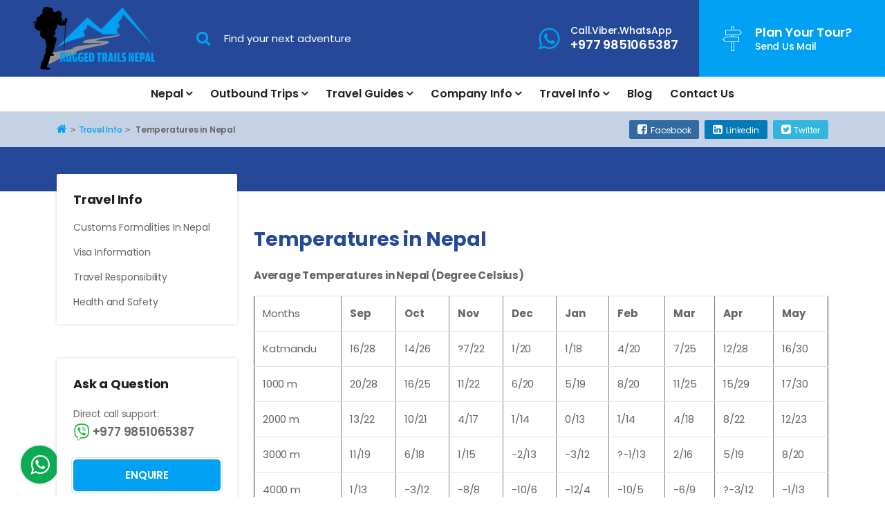

--- FILE ---
content_type: text/html; charset=UTF-8
request_url: https://www.ruggedtrailsnepal.com/temperatures-in-nepal
body_size: 8252
content:
<!DOCTYPE html><html lang="en" prefix="og: https://ogp.me/ns#"><head>
<link rel="dns-prefetch" href="//ogp.me">
<link rel="dns-prefetch" href="//www.ruggedtrailsnepal.com">
<link rel="dns-prefetch" href="//www.googletagmanager.com">
<link rel="dns-prefetch" href="//schema.org">
<link rel="dns-prefetch" href="//www.facebook.com">
<link rel="dns-prefetch" href="//twitter.com">
<link rel="dns-prefetch" href="//www.linkedin.com">
<link rel="dns-prefetch" href="//www.instagram.com">
<link rel="dns-prefetch" href="//smarterkids.today">
<link rel="dns-prefetch" href="//www.youtube.com">
<link rel="dns-prefetch" href="//www.pinterest.com">
<link rel="dns-prefetch" href="//www.imaginewebsolution.com">
<link rel="dns-prefetch" href="//wa.me">
<link rel="dns-prefetch" href="//embed.tawk.to"><meta charset="utf-8"><meta http-equiv="X-UA-Compatible" content="IE=edge"><meta name="viewport" content="width=device-width, initial-scale=1, shrink-to-fit=no"><meta name="csrf-token" content="zWCsJfYMuraopAJlaA8oTwbrBpjcRwtxguQzK0MK"><title> Temperatures in Nepal | Rugged Trails Nepal | Trekking season in Nepal </title><meta name="keywords" content="Temperatures in Nepal, Rugged Trails Nepal, Nepal Climate information, Nepal Travel &amp; Trekking seasons, Trekking in Nepal, Visit Nepal"><meta name="description" content="Check the temperatures in Nepal before heading to Nepal, Rugged Trails Nepal updated Nepal climate and temperatures infos."><link rel="alternate" type="application/rss+xml" href="https://www.ruggedtrailsnepal.com/rss.xml"><link rel="canonical" href="https://www.ruggedtrailsnepal.com/temperatures-in-nepal"><meta property="og:locale" content="en_US"/><meta property="og:type" content="website"/><meta property="og:title" content=" Temperatures in Nepal | Rugged Trails Nepal | Trekking season in Nepal "/><meta property="og:description" content="Check the temperatures in Nepal before heading to Nepal, Rugged Trails Nepal updated Nepal climate and temperatures infos."/><meta property="og:url" content="https://www.ruggedtrailsnepal.com/temperatures-in-nepal"/><meta property="og:site_name" content="Rugged Trails Nepal Pvt. Ltd."/><meta name="twitter:card" content="summary"/><meta name="twitter:title" content=" Temperatures in Nepal | Rugged Trails Nepal | Trekking season in Nepal "/><meta property="twitter:description" content="Check the temperatures in Nepal before heading to Nepal, Rugged Trails Nepal updated Nepal climate and temperatures infos."/><meta name="twitter:site" content="@ruggedtrailsnep"/><meta name="twitter:creator" content="@ruggedtrailsnep"/><meta name="robots" content="index, follow"><meta name="googlebot" content="index, follow"><meta name="msnbot" content="index, follow"><meta name="allow-search" content="yes"><meta name="classification" content="recreation"><meta name="author" content="Rugged Trails Nepal Pvt. Ltd."><meta name="copyright" content="Rugged Trails Nepal Pvt. Ltd."><meta name="document-type" content="Public"><meta name="doc-publisher" content="https://www.ruggedtrailsnepal.com/temperatures-in-nepal"><link rel="shortcut icon" href="https://www.ruggedtrailsnepal.com/themes/images/favicon.ico" type="image/x-icon"><link rel="icon" href="https://www.ruggedtrailsnepal.com/themes/images/favicon.ico" type="image/x-icon"><link rel="preload stylesheet" media="all" href="https://www.ruggedtrailsnepal.com/themes/css/main.min.css" as="style"><script async src="https://www.googletagmanager.com/gtag/js?id=G-GDWS87TJGH" type="ce5e6f6921b1e246396b671e-text/javascript"></script><script type="ce5e6f6921b1e246396b671e-text/javascript"> window.dataLayer = window.dataLayer || []; function gtag(){dataLayer.push(arguments);} gtag('js', new Date()); gtag('config', 'G-GDWS87TJGH'); </script><script type="application/ld+json"> { "@context": "https://schema.org", "@type": "TravelAgency", "name": "Rugged Trails Nepal Pvt. Ltd.", "url": "https://www.ruggedtrailsnepal.com", "logo": "https://www.ruggedtrailsnepal.com/themes/images/logo.png", "image": "https://www.ruggedtrailsnepal.com/themes/images/logo.png", "telephone": "+977 9851065387", "email": "info@ruggedtrailsnepal.com", "priceRange": "$5 - $3000", "address": { "@type": "PostalAddress", "streetAddress": "Kwa-Bahal, Thamel", "addressLocality": "Kathmandu", "postalCode": "44600", "addressCountry": "NP" }, "sameAs": [ "https://www.facebook.com/ruggedtrailsnepal.official/", "https://twitter.com/ruggedtrailsnep", "https://www.linkedin.com/company/14393329/admin/", "https://www.instagram.com/ruggedtrailsnepal/" ] } </script><script type="application/ld+json"> { "@context": "http://schema.org", "@type": "WebSite", "url": "https://www.ruggedtrailsnepal.com", "potentialAction": { "@type": "SearchAction", "target": "https://www.ruggedtrailsnepal.com/search?q={search_term_string}", "query-input": "required name=search_term_string" } } </script><style type="text/css"> .bottom-whatsapp { position: fixed; content: ""; bottom: 20px; left: 30px; height: 55px; width: 55px; line-height: 50px; background-color: #0bab54; -webkit-box-shadow: 0px 0px 5px 0px rgba(0, 0, 0, 0.2); box-shadow: 0px 0px 5px 0px rgba(0, 0, 0, 0.2); padding: 8px; text-align: center; z-index: 9999; border-radius: 50%; } .bottom-whatsapp i { font-size: 2rem; position: relative; top: 1px; } .bottom-whatsapp i:before { color: #fff } .trip-search{ z-index: 1 !important; } </style><style type="text/css"> .lozad { opacity: 0; transition: opacity 0.375s ease 0s; } .lozad[data-loaded] { opacity: 1; } </style><style> .package-list figure{ border-radius: 5px 5px 0 0; overflow: hidden; } .package-list figure img{ border-radius: 5px 5px 0 0; } .category-list figure{ border-radius: 5px; overflow: hidden; } .category-list figure img{ border-radius: 5px!important; } .category-list .item{ border-radius: 5px!important; } .video-list figure{ border-radius: 5px; overflow: hidden; } .video-list figure img{ border-radius: 5px!important; } .blog-list-grid .img-wrap img{ border-radius: 5px!important; } .blog-list-grid .img-wrap{ border-radius: 5px!important; overflow: hidden; } article img{ border-radius: 5px!important; } .package-banner img{ border-radius: 5px; } .btn-package-video{ border-radius: 0 5px 0 0; } .video-wrapper img{ border-radius: 5px; } .package-gallery-photo ul li img{ border-radius: 5px; } .gallery ul li img{ border-radius: 5px; } .fancybox-image{ border-radius: 5px; } .gallery a:before{ border-radius: 5px; } </style><style> .package-summary p{ font-weight: 700; } </style><style> .trip-fact { padding: 30px !important; border: 1px solid #e0e0e0; border-radius: 2px; } </style></head><body><div id="wrap"><header class="bd-navbar" id="header"><div class="header-top bg-primary"><div class="container-fluid"><div class="header-top-content"><div class="logo"><a href="https://www.ruggedtrailsnepal.com"><img class="lozad" data-src="https://www.ruggedtrailsnepal.com/themes/images/logo.png" alt="Rugged Trails Nepal Pvt. Ltd."><noscript><img src="https://www.ruggedtrailsnepal.com/themes/images/logo.png" alt="Rugged Trails Nepal Pvt. Ltd."></noscript></a></div><div class="key-search"><form action="https://www.ruggedtrailsnepal.com/search"><input type="text" name="q" class="form-control" placeholder="Find your next adventure" required><button type="submit" class="btn"><i class="fa fa-search"></i></button></form></div><div class="info"><ul><li><a href="tel:+977 9851065387" class="item"><i class="fa fa-whatsapp text-secondary"></i><span class="text"><b class="small">Call.Viber.WhatsApp</b><b class="bolded">+977 9851065387</b></span></a></li><li><a href="/cdn-cgi/l/email-protection#1a73747c755a686f7d7d7f7e6e687b737669747f6a7b7634797577" class="item"><i class="icon-signposts"></i><span class="text"><b class="bolded">Plan Your Tour?</b><b class="small">Send Us Mail</b></span></a></li></ul></div></div></div></div><div class="container"><nav class="navbar navbar-expand-lg navbar-light" id="main-menu"><a href="https://www.ruggedtrailsnepal.com" class="navbar-brand logo d-lg-none"><img class="lozad" data-src="https://www.ruggedtrailsnepal.com/themes/images/logo.png" alt="Rugged Trails Nepal Pvt. Ltd."></a><div class="collapse navbar-collapse" id="nav"><ul class="navbar-nav mx-auto" id="mainnav"><li class="nav-item dropdown mega-menu" data-dropdown-menu-active="hover"><a class="nav-link" href="https://www.ruggedtrailsnepal.com/nepal">Nepal</a><ul class="dropdown-menu"><div class="container"><div class="masonry"><ul class="grid"><li class="mega-item grid-item"><h4 class="dropdown-header"><a href="https://www.ruggedtrailsnepal.com/best-selling-trips-from-pokhara">Best Selling Trips from Pokhara 2026</a></h4><ul><li class="dropdown-item"><a href="https://www.ruggedtrailsnepal.com/annapurna-panorama-trek">Annapurna Panorama Trek 6 Days</a></li><li class="dropdown-item"><a href="https://www.ruggedtrailsnepal.com/mardi-himal-trek-4-days">Mardi Himal Trek 4 Days</a></li><li class="dropdown-item"><a href="https://www.ruggedtrailsnepal.com/annapurna-base-camp-trek-from-pokhara">Annapurna Base Camp Trek From Pokhara 5 days</a></li><li class="dropdown-item"><a href="https://www.ruggedtrailsnepal.com/luxury-ghorepani-ghandruk-trek">Luxury Ghorepani Ghandruk Trek</a></li><li class="dropdown-item"><a href="https://www.ruggedtrailsnepal.com/mohare-danda-community-trek">Mohare Danda Community Trek</a></li><li class="dropdown-item"><a href="https://www.ruggedtrailsnepal.com/annapurna-foothills-circuit-trek">Annapurna Foothills Circuit Trek</a></li><li class="dropdown-item"><a href="https://www.ruggedtrailsnepal.com/dhampus-sarangkot-trek">Dhampus Sarangkot Trek</a></li><li class="dropdown-item"><a href="https://www.ruggedtrailsnepal.com/2-days-ghorepani-poon-hill-drive-and-trek">2 Days Ghorepani Poon Hill Drive And Trek</a></li><li class="dropdown-item"><a href="https://www.ruggedtrailsnepal.com/short-trek-khopra-danda-nepal">Short Trek Khopra Danda Nepal</a></li><li class="dropdown-item"><a href="https://www.ruggedtrailsnepal.com/best-short-trek-mardi-himal">Best Short Trek Mardi Himal 5 Days</a></li><li class="dropdown-item"><a href="https://www.ruggedtrailsnepal.com/ghorepani-trekking">Ghorepani Trekking 5 Days</a></li><li class="dropdown-item"><a href="https://www.ruggedtrailsnepal.com/ghorepani-circuit-hot-spring-trekking">Ghorepani Circuit Hot Spring Trekking</a></li><li class="dropdown-item"><a href="https://www.ruggedtrailsnepal.com/short-annapurna-base-camp-trek">Short Annapurna Base Camp Trek</a></li><li class="dropdown-item"><a href="https://www.ruggedtrailsnepal.com/chitwan-national-park-safari">Chitwan National Park Safari</a></li><li class="dropdown-item"><a href="https://www.ruggedtrailsnepal.com/jomsom-muktinath-trekking">Jomsom Muktinath Trekking</a></li><li class="dropdown-item"><a href="https://www.ruggedtrailsnepal.com/short-muldai-viewpoint-trek">Short Muldai Viewpoint Trek</a></li></ul></li><li class="mega-item grid-item"><h4 class="dropdown-header"><a href="https://www.ruggedtrailsnepal.com/trekking-in-nepal">Trekking in Nepal in 2026</a></h4><ul><li class="dropdown-item"><a href="https://www.ruggedtrailsnepal.com/everest-trekking">Everest Trekking Packages in 2026</a></li><li class="dropdown-item"><a href="https://www.ruggedtrailsnepal.com/annapurna-region-trekking">Annapurna Region Trekking 2026</a></li><li class="dropdown-item"><a href="https://www.ruggedtrailsnepal.com/langtang-trekking">Langtang Trekking in 2026</a></li><li class="dropdown-item"><a href="https://www.ruggedtrailsnepal.com/off-the-beaten-trails">Off The Beaten Trails</a></li><li class="dropdown-item"><a href="https://www.ruggedtrailsnepal.com/easy-trekking-in-nepal">Easy Trekking In Nepal</a></li><li class="dropdown-item"><a href="https://www.ruggedtrailsnepal.com/newly-opened-trekking-routes-nepal">Newly Opened Trekking Routes Nepal</a></li><li class="dropdown-item"><a href="https://www.ruggedtrailsnepal.com/remote-region-trekking-packages">Remote Region Trekking Packages</a></li></ul></li><li class="mega-item grid-item"><h4 class="dropdown-header"><a href="https://www.ruggedtrailsnepal.com/mountaineering-in-nepal">Mountaineering in Nepal</a></h4><ul><li class="dropdown-item"><a href="https://www.ruggedtrailsnepal.com/expeditions-in-nepal">Expeditions in Nepal</a></li><li class="dropdown-item"><a href="https://www.ruggedtrailsnepal.com/peak-climbing-in-nepal">Peak Climbing in Nepal</a></li></ul></li><li class="mega-item grid-item"><h4 class="dropdown-header"><a href="https://www.ruggedtrailsnepal.com/day-tours-nepal">Day Tours Nepal</a></h4><ul><li class="dropdown-item"><a href="https://www.ruggedtrailsnepal.com/ancient-hinduism-tour">Ancient Hinduism Tour</a></li><li class="dropdown-item"><a href="https://www.ruggedtrailsnepal.com/newari-culture-and-cuisine">Newari Culture and Cuisine</a></li><li class="dropdown-item"><a href="https://www.ruggedtrailsnepal.com/nepali-traditional-dinner-dance">Nepali Traditional Dinner Dance</a></li><li class="dropdown-item"><a href="https://www.ruggedtrailsnepal.com/bungee-jumping-nepal">Bungee Jumping Nepal</a></li><li class="dropdown-item"><a href="https://www.ruggedtrailsnepal.com/shivapuri-national-park-hike">Shivapuri National Park Hike</a></li><li class="dropdown-item"><a href="https://www.ruggedtrailsnepal.com/one-day-champadevi-hill-hiking-trips-from-kathmandu">One Day Champadevi Hill Hiking Trips From Kathmandu</a></li><li class="dropdown-item"><a href="https://www.ruggedtrailsnepal.com/buddhist-monastery-tour">Buddhist Monastery Tour</a></li><li class="dropdown-item"><a href="https://www.ruggedtrailsnepal.com/nagarkot-bhaktapur-day-hike">Nagarkot Bhaktapur Day Hike</a></li><li class="dropdown-item"><a href="https://www.ruggedtrailsnepal.com/mountain-flight-in-nepal">Mountain Flight In Nepal</a></li><li class="dropdown-item"><a href="https://www.ruggedtrailsnepal.com/golf-tour-in-nepal">Golf Tour In Nepal</a></li><li class="dropdown-item"><a href="https://www.ruggedtrailsnepal.com/rafting-and-kayaking">Rafting And Kayaking</a></li><li class="dropdown-item"><a href="https://www.ruggedtrailsnepal.com/ranikot-village-day-hike">Ranikot Village Day Hike From Kathmandu</a></li></ul></li><li class="mega-item grid-item"><h4 class="dropdown-header"><a href="https://www.ruggedtrailsnepal.com/adventure-activities">Adventure Activities</a></h4><ul><li class="dropdown-item"><a href="https://www.ruggedtrailsnepal.com/vintage-ride">Vintage Ride</a></li><li class="dropdown-item"><a href="https://www.ruggedtrailsnepal.com/mountain-biking-in-nepal-mustang">Mountain Biking In Nepal Mustang</a></li><li class="dropdown-item"><a href="https://www.ruggedtrailsnepal.com/road-to-upper-mustang">Road to Upper Mustang</a></li></ul></li><li class="mega-item grid-item"><h4 class="dropdown-header"><a href="https://www.ruggedtrailsnepal.com/helicopter-tour-nepal">Helicopter Tour Nepal</a></h4><ul><li class="dropdown-item"><a href="https://www.ruggedtrailsnepal.com/one-day-trip-from-kathmandu-to-everest-base-camp">One Day Trip From Kathmandu To Everest Base Camp</a></li><li class="dropdown-item"><a href="https://www.ruggedtrailsnepal.com/pokhara-to-annapurna-base-camp-by-helicopter">Pokhara To Annapurna Base Camp By Helicopter</a></li></ul></li><li class="mega-item grid-item"><h4 class="dropdown-header"><a href="https://www.ruggedtrailsnepal.com/volunteer-in-nepal">Volunteer in Nepal</a></h4><ul><li class="dropdown-item"><a href="https://www.ruggedtrailsnepal.com/teaching-in-schools">Teaching In Schools</a></li><li class="dropdown-item"><a href="https://www.ruggedtrailsnepal.com/village-farming-sustainable">Village Farming Sustainable</a></li><li class="dropdown-item"><a href="https://www.ruggedtrailsnepal.com/child-care">Child Care</a></li><li class="dropdown-item"><a href="https://www.ruggedtrailsnepal.com/volunteering-medical-assistance">Volunteering Medical Assistance</a></li></ul></li><li class="mega-item grid-item"><h4 class="dropdown-header"><a href="https://www.ruggedtrailsnepal.com/homestay-in-nepal">Homestay in Nepal</a></h4><ul><li class="dropdown-item"><a href="https://www.ruggedtrailsnepal.com/indigenous-people-trek">Indigenous People Trek</a></li></ul></li><li class="mega-item grid-item"><h4 class="dropdown-header"><a href="https://www.ruggedtrailsnepal.com/drive-tour-nepal">Drive Tour Nepal</a></h4><ul><li class="dropdown-item"><a href="https://www.ruggedtrailsnepal.com/drive-tour-manang">Drive Tour Manang</a></li><li class="dropdown-item"><a href="https://www.ruggedtrailsnepal.com/drive-tour-upper-mustang">Drive Tour Upper Mustang</a></li></ul></li><li class="mega-item grid-item"><h4 class="dropdown-header"><a href="https://www.ruggedtrailsnepal.com/short-treks-nepal">Short Treks Nepal</a></h4><ul><li class="dropdown-item"><a href="https://www.ruggedtrailsnepal.com/short-ghorepani-ghandruk-trek">Short Ghorepani Ghandruk Trek</a></li><li class="dropdown-item"><a href="https://www.ruggedtrailsnepal.com/short-3-days-mardi-himal-trek">Short 3 Days Mardi Himal Trek</a></li><li class="dropdown-item"><a href="https://www.ruggedtrailsnepal.com/short-everest-trek-to-see-everest">Short Everest Trek To See Everest</a></li><li class="dropdown-item"><a href="https://www.ruggedtrailsnepal.com/annapurna-base-camp-trek-from-pokhara">Annapurna Base Camp Trek From Pokhara 5 days</a></li><li class="dropdown-item"><a href="https://www.ruggedtrailsnepal.com/short-manaslu-circuit-trek-package">Short Manaslu Circuit Trek Package</a></li><li class="dropdown-item"><a href="https://www.ruggedtrailsnepal.com/short-gosaikunda-trek-package">Short Gosaikunda Trek Package</a></li><li class="dropdown-item"><a href="https://www.ruggedtrailsnepal.com/dhampus-sarangkot-trek">Dhampus Sarangkot Trek</a></li><li class="dropdown-item"><a href="https://www.ruggedtrailsnepal.com/langtang-valley-short-trek">Langtang Valley Short Trek</a></li><li class="dropdown-item"><a href="https://www.ruggedtrailsnepal.com/2-days-ghorepani-poon-hill-drive-and-trek">2 Days Ghorepani Poon Hill Drive And Trek</a></li><li class="dropdown-item"><a href="https://www.ruggedtrailsnepal.com/kathmandu-valley-rim-trekking">Kathmandu Valley Rim Trekking</a></li><li class="dropdown-item"><a href="https://www.ruggedtrailsnepal.com/short-pikey-peak-trek">Short Pikey Peak Trek</a></li><li class="dropdown-item"><a href="https://www.ruggedtrailsnepal.com/short-khumai-danda-trek-from-pokhara">Short Khumai Danda Trek From Pokhara</a></li></ul></li><li class="mega-item grid-item"><h4 class="dropdown-header"><a href="https://www.ruggedtrailsnepal.com/tours-in-nepal">Tours in Nepal</a></h4><ul><li class="dropdown-item"><a href="https://www.ruggedtrailsnepal.com/land-of-lord-buddha">Land of Lord Buddha</a></li><li class="dropdown-item"><a href="https://www.ruggedtrailsnepal.com/honeymoon-package-in-nepal">Honeymoon Package In Nepal</a></li><li class="dropdown-item"><a href="https://www.ruggedtrailsnepal.com/buddhist-circuit-tour-nepal">Buddhist Circuit Tour Nepal</a></li><li class="dropdown-item"><a href="https://www.ruggedtrailsnepal.com/nepal-ultimate-experience-tour">Nepal Ultimate Experience Tour</a></li><li class="dropdown-item"><a href="https://www.ruggedtrailsnepal.com/yoga-and-meditation-tour-in-nepal">Yoga And Meditation Tour In Nepal</a></li><li class="dropdown-item"><a href="https://www.ruggedtrailsnepal.com/nepal-monsoon-season-paddy-plantation-tour">Nepal Monsoon Season Paddy Plantation Tour</a></li><li class="dropdown-item"><a href="https://www.ruggedtrailsnepal.com/all-nepal-experience-tour">All Nepal Experience Tour</a></li><li class="dropdown-item"><a href="https://www.ruggedtrailsnepal.com/city-tour-in-nepal">City Tour In Nepal Kathmandu</a></li><li class="dropdown-item"><a href="https://www.ruggedtrailsnepal.com/muktinath-darsan-tour">Muktinath Darsan Tour</a></li><li class="dropdown-item"><a href="https://www.ruggedtrailsnepal.com/4-days-nepal-tour-package">4 Days Nepal Tour Package</a></li><li class="dropdown-item"><a href="https://www.ruggedtrailsnepal.com/monastery-tour-in-nepal">Monastery Tour In Nepal</a></li><li class="dropdown-item"><a href="https://www.ruggedtrailsnepal.com/cultural-and-spiritual-tour-nepal">Cultural And Spiritual Tour Nepal</a></li></ul></li><li class="mega-item grid-item"><h4 class="dropdown-header"><a href="https://www.ruggedtrailsnepal.com/jungle-safari-in-nepal">Jungle Safari In Nepal</a></h4><ul><li class="dropdown-item"><a href="https://www.ruggedtrailsnepal.com/chitwan-national-park-safari">Chitwan National Park Safari</a></li></ul></li><li class="mega-item grid-item"><h4 class="dropdown-header"><a href="https://www.ruggedtrailsnepal.com/yoga-spiritual-cultural-packages">Yoga Spiritual Cultural Packages</a></h4><ul><li class="dropdown-item"><a href="https://www.ruggedtrailsnepal.com/yoga-and-meditation-tour-in-nepal">Yoga And Meditation Tour In Nepal</a></li><li class="dropdown-item"><a href="https://www.ruggedtrailsnepal.com/everest-base-camp-yoga-trekking">Everest Base Camp Yoga Trekking</a></li><li class="dropdown-item"><a href="https://www.ruggedtrailsnepal.com/upper-mustang-adventure-yoga-trekking">Upper Mustang Adventure Yoga Trekking</a></li><li class="dropdown-item"><a href="https://www.ruggedtrailsnepal.com/monastery-tour-in-nepal">Monastery Tour In Nepal</a></li><li class="dropdown-item"><a href="https://www.ruggedtrailsnepal.com/yoga-in-the-mountains-nepal">Yoga In The Mountains Nepal 2026</a></li><li class="dropdown-item"><a href="https://www.ruggedtrailsnepal.com/journeys-of-recovery-nepal">Journeys Of Recovery Nepal</a></li><li class="dropdown-item"><a href="https://www.ruggedtrailsnepal.com/tiji-festival-in-mustang">Tiji Festival In Mustang 2025</a></li><li class="dropdown-item"><a href="https://www.ruggedtrailsnepal.com/healing-in-the-himalayas">Healing In The Himalayas</a></li><li class="dropdown-item"><a href="https://www.ruggedtrailsnepal.com/cultural-and-spiritual-tour-nepal">Cultural And Spiritual Tour Nepal</a></li><li class="dropdown-item"><a href="https://www.ruggedtrailsnepal.com/mardi-himal-yoga-trekking">Mardi Himal Yoga Trekking</a></li></ul></li><li class="mega-item grid-item"><h4 class="dropdown-header"><a href="https://www.ruggedtrailsnepal.com/best-selling-treks">Best Selling Treks in Nepal 2026</a></h4><ul><li class="dropdown-item"><a href="https://www.ruggedtrailsnepal.com/langtang-valley-trekking">Langtang Valley Trekking</a></li><li class="dropdown-item"><a href="https://www.ruggedtrailsnepal.com/everest-base-camp-trek-14-days">Everest Base Camp Trek 14 Days</a></li><li class="dropdown-item"><a href="https://www.ruggedtrailsnepal.com/short-manaslu-circuit-trek-package">Short Manaslu Circuit Trek Package</a></li><li class="dropdown-item"><a href="https://www.ruggedtrailsnepal.com/manaslu-circuit-trekking">Manaslu Circuit Trekking</a></li><li class="dropdown-item"><a href="https://www.ruggedtrailsnepal.com/tilicho-lake-trekking">Tilicho Lake Trekking Annapurna Circuit</a></li><li class="dropdown-item"><a href="https://www.ruggedtrailsnepal.com/upper-mustang-trekking">Upper Mustang Trekking</a></li><li class="dropdown-item"><a href="https://www.ruggedtrailsnepal.com/kathmandu-valley-rim-trekking">Kathmandu Valley Rim Trekking</a></li><li class="dropdown-item"><a href="https://www.ruggedtrailsnepal.com/best-short-trek-mardi-himal">Best Short Trek Mardi Himal 5 Days</a></li><li class="dropdown-item"><a href="https://www.ruggedtrailsnepal.com/everest-base-camp-trekking">Everest Base Camp Trekking For Seniors</a></li><li class="dropdown-item"><a href="https://www.ruggedtrailsnepal.com/short-annapurna-base-camp-trek">Short Annapurna Base Camp Trek</a></li><li class="dropdown-item"><a href="https://www.ruggedtrailsnepal.com/short-pikey-peak-trek">Short Pikey Peak Trek</a></li></ul></li><li class="mega-item grid-item"><h4 class="dropdown-header"><a href="https://www.ruggedtrailsnepal.com/pokhara-day-tour">Pokhara Day Tour</a></h4><ul><li class="dropdown-item"><a href="https://www.ruggedtrailsnepal.com/pokhara-dhampus-hiking">Pokhara Dhampus Hiking</a></li><li class="dropdown-item"><a href="https://www.ruggedtrailsnepal.com/paragliding-in-nepal">Paragliding In Nepal</a></li><li class="dropdown-item"><a href="https://www.ruggedtrailsnepal.com/pokhara-ultralight-flight">Pokhara Ultralight Flight</a></li><li class="dropdown-item"><a href="https://www.ruggedtrailsnepal.com/zip-flyer-in-nepal">Zip Flyer In Nepal</a></li><li class="dropdown-item"><a href="https://www.ruggedtrailsnepal.com/pumdikot-shiva-statue-tour">Pumdikot Shiva Statue Tour</a></li></ul></li></ul></div></div></ul></li><li class="nav-item dropdown" data-dropdown-menu-active="hover"><a class="nav-link" href="https://www.ruggedtrailsnepal.com/outbound-trips">Outbound Trips</a><ul class="dropdown-menu"><li class="dropdown-item"><a href="https://www.ruggedtrailsnepal.com/bhutan-insight-tour">Bhutan Insight Tour</a></li><li class="dropdown-item"><a href="https://www.ruggedtrailsnepal.com/glimpse-of-bhutan-tour">Glimpse Of Bhutan Tour</a></li><li class="dropdown-item"><a href="https://www.ruggedtrailsnepal.com/3-nights-4-days-lhasa-tour">3 Nights 4 Days Lhasa Tour</a></li><li class="dropdown-item"><a href="https://www.ruggedtrailsnepal.com/tibet-overland-tour">Tibet Overland Tour</a></li><li class="dropdown-item"><a href="https://www.ruggedtrailsnepal.com/golden-triangle-india">Golden Triangle India</a></li><li class="dropdown-item"><a href="https://www.ruggedtrailsnepal.com/druk-path-trek">Druk Path Trek</a></li></ul></li><li class="nav-item dropdown" data-dropdown-menu-active="hover"><a class="nav-link" href="https://www.ruggedtrailsnepal.com/travel-guides">Travel Guides</a><ul class="dropdown-menu"><li class="dropdown-item"><a href="https://www.ruggedtrailsnepal.com/3-days-trek-in-nepal">3 Days Trek in Nepal from Kathmandu and Pokhara for 2026</a></li></ul></li><li class="nav-item dropdown" data-dropdown-menu-active="hover"><a class="nav-link" href="https://www.ruggedtrailsnepal.com/company-info">Company Info</a><ul class="dropdown-menu"><li class="dropdown-item"><a href="https://www.ruggedtrailsnepal.com/about-us">About Us</a></li><li class="dropdown-item"><a href="https://www.ruggedtrailsnepal.com/get-what-you-pay-for">Get What You Pay For</a></li><li class="dropdown-item"><a href="https://www.ruggedtrailsnepal.com/privacy-policy">Privacy Policy</a></li><li class="dropdown-item"><a href="https://www.ruggedtrailsnepal.com/our-team">Our Team</a></li><li class="dropdown-item"><a href="https://www.ruggedtrailsnepal.com/legal-documents">Legal Documents</a></li><li class="dropdown-item"><a href="https://www.ruggedtrailsnepal.com/bank-details">Bank Details</a></li><li class="dropdown-item"><a href="https://www.ruggedtrailsnepal.com/terms-and-conditions">Terms and Conditions</a></li><li class="dropdown-item"><a href="https://www.ruggedtrailsnepal.com/why-rugged-trails-nepal">Why Rugged Trails Nepal?</a></li><li class="dropdown-item"><a href="https://www.ruggedtrailsnepal.com/what-rugged-trails-offer">What Rugged Trails Offer?</a></li></ul></li><li class="nav-item dropdown" data-dropdown-menu-active="hover"><a class="nav-link" href="https://www.ruggedtrailsnepal.com/travel-info">Travel Info</a><ul class="dropdown-menu"><li class="dropdown-item"><a href="https://www.ruggedtrailsnepal.com/customs-formalities-in-nepal">Customs Formalities In Nepal</a></li><li class="dropdown-item"><a href="https://www.ruggedtrailsnepal.com/visa-information">Visa Information</a></li><li class="dropdown-item"><a href="https://www.ruggedtrailsnepal.com/travel-responsibility">Travel Responsibility</a></li><li class="dropdown-item"><a href="https://www.ruggedtrailsnepal.com/temperatures-in-nepal">Temperatures in Nepal</a></li><li class="dropdown-item"><a href="https://www.ruggedtrailsnepal.com/health-and-safety">Health and Safety</a></li></ul></li><li class="nav-item"><a class="nav-link" href="https://www.ruggedtrailsnepal.com/blog">Blog</a></li><li class="nav-item"><a class="nav-link" href="https://www.ruggedtrailsnepal.com/contact-us">Contact Us</a></li></ul></div><div class="header-right flex-wrap align-items-center d-lg-none"><a href="javascript:void(0)" class="search-toggler"><i class="fa fa-search"></i></a></div><button class="navbar-toggler" type="button" data-toggle="collapse" data-target="#nav" aria-controls="nav" aria-expanded="false" aria-label="Toggle navigation"><span class="navbar-toggler-icon"></span></button></nav></div></header><div class="header-height"></div><div class="page-nav"><div class="container"><div class="page-nav-container"><ol class="breadcrumb" class="breadcrumb" itemscope itemtype="https://schema.org/BreadcrumbList"><li itemprop="itemListElement" itemscope itemtype="https://schema.org/ListItem"><a itemprop="item" href="https://www.ruggedtrailsnepal.com"><span itemprop="name" class="sr-only">Home</span><i class="fa fa-home"></i></a><meta itemprop="position" content="1" /></li><li itemprop="itemListElement" itemscope itemtype="https://schema.org/ListItem"><a itemscope itemtype="https://schema.org/WebPage" itemprop="item" itemid="https://www.ruggedtrailsnepal.com/travel-info" href="https://www.ruggedtrailsnepal.com/travel-info"><span itemprop="name">Travel Info</span></a><meta itemprop="position" content="2" /></li><li itemprop="itemListElement" itemscope itemtype="https://schema.org/ListItem" class="active"><a class="d-none" itemscope itemtype="https://schema.org/WebPage" itemprop="item" itemid="https://www.ruggedtrailsnepal.com/temperatures-in-nepal" href="https://www.ruggedtrailsnepal.com/temperatures-in-nepal"><span itemprop="name">Temperatures in Nepal</span></a><meta itemprop="position" content="3" /> Temperatures in Nepal </li></ol><div class="social-share"><a href="https://www.facebook.com/sharer/sharer.php?u=https://www.ruggedtrailsnepal.com/temperatures-in-nepal&display=popup&ref=plugin&src=share_button" onclick="if (!window.__cfRLUnblockHandlers) return false; return !window.open(this.href, 'Facebook', 'width=640,height=580')" rel="nofollow" target="_blank" class="facebook" data-cf-modified-ce5e6f6921b1e246396b671e-=""><i class="fa fa-facebook-square"></i>Facebook</a><a href="http://www.linkedin.com/shareArticle?mini=true&url=https://www.ruggedtrailsnepal.com/temperatures-in-nepal&title=Temperatures in Nepal&source=https://www.ruggedtrailsnepal.com/temperatures-in-nepal" rel="nofollow" target="_blank" class="linkedin popup"><i class="fa fa-linkedin-square"></i>Linkedin</a><a href="https://twitter.com/share?text=Temperatures in Nepal&url=https://www.ruggedtrailsnepal.com/temperatures-in-nepal" rel="nofollow" target="_blank" class="twitter popup"><i class="fa fa-twitter-square"></i>Twitter</a></div></div></div></div><div class="page-banner"></div><div class="contain common-box" role="main"><div class="container"><div class="row flex-lg-row-reverse"><div class="col-lg-9"><h1>Temperatures in Nepal</h1><article class="common-module mb-lg-0"><p><strong>Average Temperatures in Nepal (Degree Celsius)</strong></p><table border="1" cellpadding="0"><tbody><tr><td>Months</td><td><p><strong>Sep</strong></p></td><td><p><strong>Oct</strong></p></td><td><p><strong>Nov</strong></p></td><td><p><strong>Dec</strong></p></td><td><p><strong>Jan</strong></p></td><td><p><strong>Feb</strong></p></td><td><p><strong>Mar</strong></p></td><td><p><strong>Apr</strong></p></td><td><p><strong>May</strong></p></td></tr><tr><td><p>Katmandu</p></td><td><p>16/28</p></td><td><p>14/26</p></td><td><p>?7/22</p></td><td><p>1/20</p></td><td><p>1/18</p></td><td><p>4/20</p></td><td><p>7/25</p></td><td><p>12/28</p></td><td><p>16/30</p></td></tr><tr><td><p>1000 m</p></td><td><p>20/28</p></td><td><p>16/25</p></td><td><p>11/22</p></td><td><p>6/20</p></td><td><p>5/19</p></td><td><p>8/20</p></td><td><p>11/25</p></td><td><p>15/29</p></td><td><p>17/30</p></td></tr><tr><td><p>2000 m</p></td><td><p>13/22</p></td><td><p>10/21</p></td><td><p>4/17</p></td><td><p>1/14</p></td><td><p>0/13</p></td><td><p>1/14</p></td><td><p>4/18</p></td><td><p>8/22</p></td><td><p>12/23</p></td></tr><tr><td><p>3000 m</p></td><td><p>11/19</p></td><td><p>6/18</p></td><td><p>1/15</p></td><td><p>-2/13</p></td><td><p>-3/12</p></td><td><p>?-1/13</p></td><td><p>2/16</p></td><td><p>5/19</p></td><td><p>8/20</p></td></tr><tr><td><p>4000 m</p></td><td><p>1/13</p></td><td><p>-3/12</p></td><td><p>-8/8</p></td><td><p>-10/6</p></td><td><p>-12/4</p></td><td><p>-10/5</p></td><td><p>-6/9</p></td><td><p>?-3/12</p></td><td><p>-1/13</p></td></tr><tr><td><p>5000 m</p></td><td><p>-1/10</p></td><td><p>-6/8</p></td><td><p>-11/6</p></td><td><p>-13/4</p></td><td><p>-18/3</p></td><td><p>-14/5</p></td><td><p>-8/7</p></td><td><p>-4/11</p></td><td><p>-2/12</p></td></tr></tbody></table></article></div><div class="sidebar col-lg-3"><div class="sidebar-module side-nav"><h3 class="module-title">Travel Info</h3><ul><li><a href="https://www.ruggedtrailsnepal.com/customs-formalities-in-nepal">Customs Formalities In Nepal</a></li><li><a href="https://www.ruggedtrailsnepal.com/visa-information">Visa Information</a></li><li><a href="https://www.ruggedtrailsnepal.com/travel-responsibility">Travel Responsibility</a></li><li><a href="https://www.ruggedtrailsnepal.com/health-and-safety">Health and Safety</a></li></ul></div><div class="sidebar-module help-module"><h3 class="module-title">Ask a Question</h3><p>Direct call support:</p><a href="tel:+977 9851065387" class="tel"><i class="icon-viber"></i> +977 9851065387</a><a href="https://www.ruggedtrailsnepal.com/contact-us" class="btn btn-secondary btn-md">Enquire</a></div></div></div></div></div><footer id="footer"><div class="container"><div class="common-box"><nav class="footer-nav"><ul><li><a href="https://www.ruggedtrailsnepal.com">Home</a></li><li><a href="https://www.ruggedtrailsnepal.com/destinations">Destinations</a></li><li><a href="https://www.ruggedtrailsnepal.com/travel-web-stories">Travel Web Stories</a></li><li><a href="https://www.ruggedtrailsnepal.com/travel-guides">Travel Guides</a></li><li><a href="https://www.ruggedtrailsnepal.com/nepal-reviews-by-customers">Nepal Reviews By Customers</a></li><li><a href="https://www.ruggedtrailsnepal.com/outbound-trips">Outbound Trips</a></li><li><a href="https://www.ruggedtrailsnepal.com/company-info">Company Info</a></li><li><a href="https://www.ruggedtrailsnepal.com/travel-info">Travel Info</a></li><li><a href="https://www.ruggedtrailsnepal.com/best-selling-trips-from-pokhara">Best Selling Trips from Pokhara 2026</a></li><li><a href="https://www.ruggedtrailsnepal.com/adventure-activities">Adventure Activities</a></li><li><a href="https://www.ruggedtrailsnepal.com/tweets">Tweets</a></li><li><a href="https://www.ruggedtrailsnepal.com/photos">Photos</a></li><li><a href="https://www.ruggedtrailsnepal.com/videos">Videos</a></li><li><a href="https://www.ruggedtrailsnepal.com/read-reviews">Read reviews</a></li><li><a href="https://www.ruggedtrailsnepal.com/write-a-review">Write a Review</a></li><li><a href="https://www.ruggedtrailsnepal.com/customize-trip">Customize Trip</a></li><li><a href="https://www.ruggedtrailsnepal.com/blog">Blog</a></li><li><a href="https://www.ruggedtrailsnepal.com/sitemap">Site Map</a></li><li><a href="https://www.ruggedtrailsnepal.com/contact-us">Contact Us</a></li></ul></nav></div><div class="affiliation-n-social common-box"><div class="affiliation-n-social-container"><div class="affiliation"><h3>We're affiliated & Partners</h3><ul class="affiliation-list"><li><div class="item"><div class="intro-img"><img class="lozad" data-src="https://www.ruggedtrailsnepal.com/themes/images/svg/associated/nepal-goverment.svg" alt="Nepal Goverment" /></div></div></li><li><div class="item"><div class="intro-img"><img class="lozad" data-src="https://www.ruggedtrailsnepal.com/themes/images/svg/associated/ntb.svg" alt="Nepal Tourism Board" /></div></div></li><li><div class="item"><div class="intro-img"><img class="lozad" data-src="https://www.ruggedtrailsnepal.com/themes/images/svg/associated/taan.svg" alt="Taan" /></div></div></li><li><div class="item"><div class="intro-img"><img class="lozad" data-src="https://www.ruggedtrailsnepal.com/themes/images/svg/associated/nma.svg" alt="Nma" /></div></div></li><li><div class="item"><a href="https://www.ruggedtrailsnepal.com/mardi-himal-yoga-trekking" class="intro-img"><img class="lozad" data-src="https://www.ruggedtrailsnepal.com/themes/images/mardi-himal-yoga-trek.png" alt="Mardi Himal Yoga Trek" /></a></div></li><li><div class="item"><a href="https://www.ruggedtrailsnepal.com/everest-base-camp-yoga-trekking" class="intro-img"><img class="lozad" data-src="https://www.ruggedtrailsnepal.com/themes/images/everest-yoga-trek.png" alt="Everest Yoga Trek" /></a></div></li><li><div class="item"><a href="https://smarterkids.today/" target="_blank" rel="nofollow" class="intro-img"><img class="lozad" data-src="https://www.ruggedtrailsnepal.com/themes/images/smater-kids.png" alt="smater kids" /></a></div></li></ul></div><div class="pay-online-link"><h3>Find us on:</h3><div class="social-media"><a href="https://www.facebook.com/ruggedtrailsnepal.official/" target="_blank" rel="nofollow" class="fa fa-facebook-square"></a><a href="https://twitter.com/ruggedtrailsnep" target="_blank" rel="nofollow" class="fa fa-twitter-square"></a><a href="https://www.linkedin.com/company/14393329/admin/" target="_blank" rel="nofollow" class="fa fa-linkedin-square"></a><a href="https://www.youtube.com/channel/UC9C_MdQruog3p4xHL6Db8WA/videos" target="_blank" rel="nofollow" class="fa fa-youtube"></a><a href="https://www.instagram.com/ruggedtrailsnepal/" target="_blank" rel="nofollow" class="fa fa-instagram"></a><a href="https://www.pinterest.com/ruggedtrails/" target="_blank" rel="nofollow" class="fa fa-pinterest-square"></a></div></div></div></div></div><div class="footer-last"><div class="container"><div class="footer-last-holder"><div class="pay-online-link"><h4>Secure Payment:</h4><div class="icon-wrap"><a href="https://www.ruggedtrailsnepal.com/custom-booking"><img class="lozad" data-src="https://www.ruggedtrailsnepal.com/themes/images/svg/payment/visa.svg" alt="visa card" /><img class="lozad" data-src="https://www.ruggedtrailsnepal.com/themes/images/svg/payment/amex.svg" alt="American Express" /><img class="lozad" data-src="https://www.ruggedtrailsnepal.com/themes/images/svg/payment/mastercard.svg" alt="Master card" /><img class="lozad" data-src="https://www.ruggedtrailsnepal.com/themes/images/svg/payment/unionpay.svg" alt="union pay" /></a></div></div><div class="copy-right"><b>Copyright © 2026, Rugged Trails Nepal Pvt. Ltd.&nbsp;&nbsp;|&nbsp;&nbsp;All Rights Reserved. <a href="https://www.ruggedtrailsnepal.com/subscribe-newsletter" class="text-secondary">Subscribe to Newsletter</a></b><a href="https://www.imaginewebsolution.com/" target="_blank" rel="nofollow">Design by Imagine Web Solution</a></div></div></div></div><div class="bottom-whatsapp"><a href="https://wa.me/9779851065387" target="_blank" rel="noopener noreferrer" aria-label="whatsapp"><i class="fa fa-whatsapp"></i></a></div></footer></div><script data-cfasync="false" src="/cdn-cgi/scripts/5c5dd728/cloudflare-static/email-decode.min.js"></script><script src="https://www.ruggedtrailsnepal.com/themes/js/main.min.js" type="ce5e6f6921b1e246396b671e-text/javascript"></script><script type="ce5e6f6921b1e246396b671e-text/javascript"> var base_url = 'https://www.ruggedtrailsnepal.com/'; $.ajaxSetup({ headers: { 'X-CSRF-TOKEN': $('meta[name="csrf-token"]').attr('content') } }); function toastMessage($type,$message){ toast({type: $type,title: $message}); }</script><script src="https://www.ruggedtrailsnepal.com/themes/js/custom.min.js" type="ce5e6f6921b1e246396b671e-text/javascript"></script><script type="ce5e6f6921b1e246396b671e-text/javascript"> $(document).ready(function(){ if($('.common-module').find($('table').length)){ $('.common-module').find($('table')).addClass('table'); $(".common-module").find($("table")).wrap('<div class="table-responsive">'); } });</script><script type="ce5e6f6921b1e246396b671e-text/javascript"> $(document).ready(function(){ $('.popup').click(function (event) { var width = 575, height = 400, left = ($(window).width() - width) / 2, top = ($(window).height() - height) / 2, url = this.href, opts = 'status=1' + ',width=' + width + ',height=' + height + ',top=' + top + ',left=' + left; window.open(url, 'twitter', opts); return false; }); });</script><script type="ce5e6f6921b1e246396b671e-text/javascript">var Tawk_API=Tawk_API||{}, Tawk_LoadStart=new Date();(function(){var s1=document.createElement("script"),s0=document.getElementsByTagName("script")[0];s1.async=true;s1.src='https://embed.tawk.to/63fc3a2a4247f20fefe2d0fc/1gq8k6ekn';s1.charset='UTF-8';s1.setAttribute('crossorigin','*');s0.parentNode.insertBefore(s1,s0);})();</script><script src="https://www.ruggedtrailsnepal.com/themes/js/validator.min.js" defer type="ce5e6f6921b1e246396b671e-text/javascript"></script><div class="modal fade" id="divloader" tabindex="-1" role="dialog" aria-labelledby="myModalLabel" aria-hidden="true" style="width:100%;height:100%;background:#ccc;opacity: .55;"><div class="divloader" style="left: 50%; top: 50%; z-index:1000; width: 30px; height:30px; position: fixed;"></div></div><script src="/cdn-cgi/scripts/7d0fa10a/cloudflare-static/rocket-loader.min.js" data-cf-settings="ce5e6f6921b1e246396b671e-|49" defer></script><script defer src="https://static.cloudflareinsights.com/beacon.min.js/vcd15cbe7772f49c399c6a5babf22c1241717689176015" integrity="sha512-ZpsOmlRQV6y907TI0dKBHq9Md29nnaEIPlkf84rnaERnq6zvWvPUqr2ft8M1aS28oN72PdrCzSjY4U6VaAw1EQ==" data-cf-beacon='{"version":"2024.11.0","token":"abdae1f8bb844badbb38a532841928d7","r":1,"server_timing":{"name":{"cfCacheStatus":true,"cfEdge":true,"cfExtPri":true,"cfL4":true,"cfOrigin":true,"cfSpeedBrain":true},"location_startswith":null}}' crossorigin="anonymous"></script>
</body></html>

--- FILE ---
content_type: text/css
request_url: https://www.ruggedtrailsnepal.com/themes/css/main.min.css
body_size: 61016
content:
@charset "UTF-8";/*!
 * Bootstrap v4.3.1 (https://getbootstrap.com/)
 * Copyright 2011-2019 The Bootstrap Authors
 * Copyright 2011-2019 Twitter, Inc.
 * Licensed under MIT (https://github.com/twbs/bootstrap/blob/master/LICENSE)
 */@import url(https://fonts.googleapis.com/css?family=Poppins:200,300,300i,400,400i,500,600,700,800&display=swap);:root{--blue:#254899;--indigo:#6610f2;--purple:#6f42c1;--pink:#e83e8c;--red:#730000;--orange:#f98c1d;--yellow:#e49b18;--green:#399c42;--teal:#0f936f;--cyan:#00a1f2;--white:#fff;--gray:#868e96;--gray-dark:#343a40;--blue:#254899;--indigo:#6610f2;--purple:#6f42c1;--pink:#e83e8c;--red:#730000;--orange:#f98c1d;--yellow:#e49b18;--green:#399c42;--teal:#0f936f;--cyan:#00a1f2;--white:#fff;--gray:#868e96;--primary:#254899;--secondary:#00a1f2;--success:#0f936f;--info:#00a1f2;--warning:#e49b18;--danger:#730000;--light:#f8f9fa;--dark:#343a40;--breakpoint-xs:0;--breakpoint-sm:576px;--breakpoint-md:768px;--breakpoint-lg:992px;--breakpoint-xl:1200px;--breakpoint-xxl:1400px;--breakpoint-xxxl:1700px;--font-family-sans-serif:-apple-system,BlinkMacSystemFont,"Segoe UI",Roboto,"Helvetica Neue",Arial,"Noto Sans",sans-serif,"Apple Color Emoji","Segoe UI Emoji","Segoe UI Symbol","Noto Color Emoji";--font-family-monospace:SFMono-Regular,Menlo,Monaco,Consolas,"Liberation Mono","Courier New",monospace}*,:after,:before{-webkit-box-sizing:border-box;box-sizing:border-box}html{font-family:sans-serif;line-height:1.15;-webkit-text-size-adjust:100%;-webkit-tap-highlight-color:transparent}article,aside,figcaption,figure,footer,header,hgroup,main,nav,section{display:block}body{margin:0;font-family:Poppins,serif;font-size:.9375rem;font-weight:400;line-height:1.75;color:#666;text-align:left;background-color:#fff}[tabindex="-1"]:focus{outline:0!important}hr{-webkit-box-sizing:content-box;box-sizing:content-box;height:0;overflow:visible}h1,h2,h3,h4,h5,h6{margin-top:0;margin-bottom:.625rem}p{margin-top:0;margin-bottom:1rem}abbr[data-original-title],abbr[title]{text-decoration:underline;-webkit-text-decoration:underline dotted;text-decoration:underline dotted;cursor:help;border-bottom:0;-webkit-text-decoration-skip-ink:none;text-decoration-skip-ink:none}address{margin-bottom:1rem;font-style:normal;line-height:inherit}dl,ol,ul{margin-top:0;margin-bottom:1rem}ol ol,ol ul,ul ol,ul ul{margin-bottom:0}dt{font-weight:700}dd{margin-bottom:.5rem;margin-left:0}blockquote{margin:0 0 1rem}b,strong{font-weight:bolder}small{font-size:80%}sub,sup{position:relative;font-size:75%;line-height:0;vertical-align:baseline}sub{bottom:-.25em}sup{top:-.5em}a{color:#00a1f2;text-decoration:none;background-color:transparent}a:hover{color:#006ea6;text-decoration:underline}a:not([href]):not([tabindex]){color:inherit;text-decoration:none}a:not([href]):not([tabindex]):focus,a:not([href]):not([tabindex]):hover{color:inherit;text-decoration:none}a:not([href]):not([tabindex]):focus{outline:0}code,kbd,pre,samp{font-family:SFMono-Regular,Menlo,Monaco,Consolas,"Liberation Mono","Courier New",monospace;font-size:1em}pre{margin-top:0;margin-bottom:1rem;overflow:auto}figure{margin:0 0 1rem}img{vertical-align:middle;border-style:none}svg{overflow:hidden;vertical-align:middle}table{border-collapse:collapse}caption{padding-top:.75rem;padding-bottom:.75rem;color:#868e96;text-align:left;caption-side:bottom}th{text-align:inherit}label{display:inline-block;margin-bottom:.5rem}button{border-radius:0}button:focus{outline:1px dotted;outline:5px auto -webkit-focus-ring-color}button,input,optgroup,select,textarea{margin:0;font-family:inherit;font-size:inherit;line-height:inherit}button,input{overflow:visible}button,select{text-transform:none}select{word-wrap:normal}[type=button],[type=reset],[type=submit],button{-webkit-appearance:button}[type=button]:not(:disabled),[type=reset]:not(:disabled),[type=submit]:not(:disabled),button:not(:disabled){cursor:pointer}[type=button]::-moz-focus-inner,[type=reset]::-moz-focus-inner,[type=submit]::-moz-focus-inner,button::-moz-focus-inner{padding:0;border-style:none}input[type=checkbox],input[type=radio]{-webkit-box-sizing:border-box;box-sizing:border-box;padding:0}input[type=date],input[type=datetime-local],input[type=month],input[type=time]{-webkit-appearance:listbox}textarea{overflow:auto;resize:vertical}fieldset{min-width:0;padding:0;margin:0;border:0}legend{display:block;width:100%;max-width:100%;padding:0;margin-bottom:.5rem;font-size:1.5rem;line-height:inherit;color:inherit;white-space:normal}@media (max-width:1200px){legend{font-size:calc(1.275rem + .3vw)}}progress{vertical-align:baseline}[type=number]::-webkit-inner-spin-button,[type=number]::-webkit-outer-spin-button{height:auto}[type=search]{outline-offset:-2px;-webkit-appearance:none}[type=search]::-webkit-search-decoration{-webkit-appearance:none}::-webkit-file-upload-button{font:inherit;-webkit-appearance:button}output{display:inline-block}summary{display:list-item;cursor:pointer}template{display:none}[hidden]{display:none!important}.h1,.h2,.h3,.h4,.h5,.h6,h1,h2,h3,h4,h5,h6{margin-bottom:.625rem;font-family:Poppins,serif;font-weight:700;line-height:1.4;color:#212121}.h1,h1{font-size:1.75rem}@media (max-width:1200px){.h1,h1{font-size:calc(1.3rem + .6vw)}}.h2,h2{font-size:1.5rem}@media (max-width:1200px){.h2,h2{font-size:calc(1.275rem + .3vw)}}.h3,h3{font-size:1.375rem}@media (max-width:1200px){.h3,h3{font-size:calc(1.2625rem + .15vw)}}.h4,h4{font-size:1.25rem}.h5,h5{font-size:1.125rem}.h6,h6{font-size:1rem}.lead{font-size:1.171875rem;font-weight:300}.display-1{font-size:6rem;font-weight:300;line-height:1.4}@media (max-width:1200px){.display-1{font-size:calc(1.725rem + 5.7vw)}}.display-2{font-size:5.5rem;font-weight:300;line-height:1.4}@media (max-width:1200px){.display-2{font-size:calc(1.675rem + 5.1vw)}}.display-3{font-size:4.5rem;font-weight:300;line-height:1.4}@media (max-width:1200px){.display-3{font-size:calc(1.575rem + 3.9vw)}}.display-4{font-size:3.5rem;font-weight:300;line-height:1.4}@media (max-width:1200px){.display-4{font-size:calc(1.475rem + 2.7vw)}}hr{margin-top:1.25rem;margin-bottom:1.25rem;border:0;border-top:1px solid rgba(0,0,0,.1)}.small,small{font-size:80%;font-weight:400}.mark,mark{padding:.2em;background-color:#fcf8e3}.list-unstyled{padding-left:0;list-style:none}.list-inline{padding-left:0;list-style:none}.list-inline-item{display:inline-block}.list-inline-item:not(:last-child){margin-right:.5rem}.initialism{font-size:90%;text-transform:uppercase}.blockquote{margin-bottom:1.25rem;font-size:1.171875rem}.blockquote-footer{display:block;font-size:80%;color:#868e96}.blockquote-footer:before{content:"— "}.img-fluid{max-width:100%;height:auto}.img-thumbnail{padding:.25rem;background-color:#fff;border:1px solid #dee2e6;border-radius:.25rem;max-width:100%;height:auto}.figure{display:inline-block}.figure-img{margin-bottom:.625rem;line-height:1}.figure-caption{font-size:90%;color:#868e96}code{font-size:87.5%;color:#e83e8c;word-break:break-word}a>code{color:inherit}kbd{padding:.2rem .4rem;font-size:87.5%;color:#fff;background-color:#212529;border-radius:.2rem}kbd kbd{padding:0;font-size:100%;font-weight:700}pre{display:block;font-size:87.5%;color:#212529}pre code{font-size:inherit;color:inherit;word-break:normal}.pre-scrollable{max-height:340px;overflow-y:scroll}.container{width:100%;padding-right:12px;padding-left:12px;margin-right:auto;margin-left:auto}@media (min-width:576px){.container{max-width:540px}}@media (min-width:768px){.container{max-width:720px}}@media (min-width:992px){.container{max-width:960px}}@media (min-width:1200px){.container{max-width:1140px}}.container-fluid{width:100%;padding-right:12px;padding-left:12px;margin-right:auto;margin-left:auto}.row{display:-webkit-box;display:-ms-flexbox;display:flex;-ms-flex-wrap:wrap;flex-wrap:wrap;margin-right:-12px;margin-left:-12px}.no-gutters{margin-right:0;margin-left:0}.no-gutters>.col,.no-gutters>[class*=col-]{padding-right:0;padding-left:0}.col,.col-1,.col-10,.col-11,.col-12,.col-2,.col-3,.col-4,.col-5,.col-6,.col-7,.col-8,.col-9,.col-auto,.col-lg,.col-lg-1,.col-lg-10,.col-lg-11,.col-lg-12,.col-lg-2,.col-lg-3,.col-lg-4,.col-lg-5,.col-lg-6,.col-lg-7,.col-lg-8,.col-lg-9,.col-lg-auto,.col-md,.col-md-1,.col-md-10,.col-md-11,.col-md-12,.col-md-2,.col-md-3,.col-md-4,.col-md-5,.col-md-6,.col-md-7,.col-md-8,.col-md-9,.col-md-auto,.col-sm,.col-sm-1,.col-sm-10,.col-sm-11,.col-sm-12,.col-sm-2,.col-sm-3,.col-sm-4,.col-sm-5,.col-sm-6,.col-sm-7,.col-sm-8,.col-sm-9,.col-sm-auto,.col-xl,.col-xl-1,.col-xl-10,.col-xl-11,.col-xl-12,.col-xl-2,.col-xl-3,.col-xl-4,.col-xl-5,.col-xl-6,.col-xl-7,.col-xl-8,.col-xl-9,.col-xl-auto,.col-xxl,.col-xxl-1,.col-xxl-10,.col-xxl-11,.col-xxl-12,.col-xxl-2,.col-xxl-3,.col-xxl-4,.col-xxl-5,.col-xxl-6,.col-xxl-7,.col-xxl-8,.col-xxl-9,.col-xxl-auto,.col-xxxl,.col-xxxl-1,.col-xxxl-10,.col-xxxl-11,.col-xxxl-12,.col-xxxl-2,.col-xxxl-3,.col-xxxl-4,.col-xxxl-5,.col-xxxl-6,.col-xxxl-7,.col-xxxl-8,.col-xxxl-9,.col-xxxl-auto{position:relative;width:100%;padding-right:12px;padding-left:12px}.col{-ms-flex-preferred-size:0;flex-basis:0;-webkit-box-flex:1;-ms-flex-positive:1;flex-grow:1;max-width:100%}.col-auto{-webkit-box-flex:0;-ms-flex:0 0 auto;flex:0 0 auto;width:auto;max-width:100%}.col-1{-webkit-box-flex:0;-ms-flex:0 0 8.3333333333%;flex:0 0 8.3333333333%;max-width:8.3333333333%}.col-2{-webkit-box-flex:0;-ms-flex:0 0 16.6666666667%;flex:0 0 16.6666666667%;max-width:16.6666666667%}.col-3{-webkit-box-flex:0;-ms-flex:0 0 25%;flex:0 0 25%;max-width:25%}.col-4{-webkit-box-flex:0;-ms-flex:0 0 33.3333333333%;flex:0 0 33.3333333333%;max-width:33.3333333333%}.col-5{-webkit-box-flex:0;-ms-flex:0 0 41.6666666667%;flex:0 0 41.6666666667%;max-width:41.6666666667%}.col-6{-webkit-box-flex:0;-ms-flex:0 0 50%;flex:0 0 50%;max-width:50%}.col-7{-webkit-box-flex:0;-ms-flex:0 0 58.3333333333%;flex:0 0 58.3333333333%;max-width:58.3333333333%}.col-8{-webkit-box-flex:0;-ms-flex:0 0 66.6666666667%;flex:0 0 66.6666666667%;max-width:66.6666666667%}.col-9{-webkit-box-flex:0;-ms-flex:0 0 75%;flex:0 0 75%;max-width:75%}.col-10{-webkit-box-flex:0;-ms-flex:0 0 83.3333333333%;flex:0 0 83.3333333333%;max-width:83.3333333333%}.col-11{-webkit-box-flex:0;-ms-flex:0 0 91.6666666667%;flex:0 0 91.6666666667%;max-width:91.6666666667%}.col-12{-webkit-box-flex:0;-ms-flex:0 0 100%;flex:0 0 100%;max-width:100%}.order-first{-webkit-box-ordinal-group:0;-ms-flex-order:-1;order:-1}.order-last{-webkit-box-ordinal-group:14;-ms-flex-order:13;order:13}.order-0{-webkit-box-ordinal-group:1;-ms-flex-order:0;order:0}.order-1{-webkit-box-ordinal-group:2;-ms-flex-order:1;order:1}.order-2{-webkit-box-ordinal-group:3;-ms-flex-order:2;order:2}.order-3{-webkit-box-ordinal-group:4;-ms-flex-order:3;order:3}.order-4{-webkit-box-ordinal-group:5;-ms-flex-order:4;order:4}.order-5{-webkit-box-ordinal-group:6;-ms-flex-order:5;order:5}.order-6{-webkit-box-ordinal-group:7;-ms-flex-order:6;order:6}.order-7{-webkit-box-ordinal-group:8;-ms-flex-order:7;order:7}.order-8{-webkit-box-ordinal-group:9;-ms-flex-order:8;order:8}.order-9{-webkit-box-ordinal-group:10;-ms-flex-order:9;order:9}.order-10{-webkit-box-ordinal-group:11;-ms-flex-order:10;order:10}.order-11{-webkit-box-ordinal-group:12;-ms-flex-order:11;order:11}.order-12{-webkit-box-ordinal-group:13;-ms-flex-order:12;order:12}.offset-1{margin-left:8.3333333333%}.offset-2{margin-left:16.6666666667%}.offset-3{margin-left:25%}.offset-4{margin-left:33.3333333333%}.offset-5{margin-left:41.6666666667%}.offset-6{margin-left:50%}.offset-7{margin-left:58.3333333333%}.offset-8{margin-left:66.6666666667%}.offset-9{margin-left:75%}.offset-10{margin-left:83.3333333333%}.offset-11{margin-left:91.6666666667%}@media (min-width:576px){.col-sm{-ms-flex-preferred-size:0;flex-basis:0;-webkit-box-flex:1;-ms-flex-positive:1;flex-grow:1;max-width:100%}.col-sm-auto{-webkit-box-flex:0;-ms-flex:0 0 auto;flex:0 0 auto;width:auto;max-width:100%}.col-sm-1{-webkit-box-flex:0;-ms-flex:0 0 8.3333333333%;flex:0 0 8.3333333333%;max-width:8.3333333333%}.col-sm-2{-webkit-box-flex:0;-ms-flex:0 0 16.6666666667%;flex:0 0 16.6666666667%;max-width:16.6666666667%}.col-sm-3{-webkit-box-flex:0;-ms-flex:0 0 25%;flex:0 0 25%;max-width:25%}.col-sm-4{-webkit-box-flex:0;-ms-flex:0 0 33.3333333333%;flex:0 0 33.3333333333%;max-width:33.3333333333%}.col-sm-5{-webkit-box-flex:0;-ms-flex:0 0 41.6666666667%;flex:0 0 41.6666666667%;max-width:41.6666666667%}.col-sm-6{-webkit-box-flex:0;-ms-flex:0 0 50%;flex:0 0 50%;max-width:50%}.col-sm-7{-webkit-box-flex:0;-ms-flex:0 0 58.3333333333%;flex:0 0 58.3333333333%;max-width:58.3333333333%}.col-sm-8{-webkit-box-flex:0;-ms-flex:0 0 66.6666666667%;flex:0 0 66.6666666667%;max-width:66.6666666667%}.col-sm-9{-webkit-box-flex:0;-ms-flex:0 0 75%;flex:0 0 75%;max-width:75%}.col-sm-10{-webkit-box-flex:0;-ms-flex:0 0 83.3333333333%;flex:0 0 83.3333333333%;max-width:83.3333333333%}.col-sm-11{-webkit-box-flex:0;-ms-flex:0 0 91.6666666667%;flex:0 0 91.6666666667%;max-width:91.6666666667%}.col-sm-12{-webkit-box-flex:0;-ms-flex:0 0 100%;flex:0 0 100%;max-width:100%}.order-sm-first{-webkit-box-ordinal-group:0;-ms-flex-order:-1;order:-1}.order-sm-last{-webkit-box-ordinal-group:14;-ms-flex-order:13;order:13}.order-sm-0{-webkit-box-ordinal-group:1;-ms-flex-order:0;order:0}.order-sm-1{-webkit-box-ordinal-group:2;-ms-flex-order:1;order:1}.order-sm-2{-webkit-box-ordinal-group:3;-ms-flex-order:2;order:2}.order-sm-3{-webkit-box-ordinal-group:4;-ms-flex-order:3;order:3}.order-sm-4{-webkit-box-ordinal-group:5;-ms-flex-order:4;order:4}.order-sm-5{-webkit-box-ordinal-group:6;-ms-flex-order:5;order:5}.order-sm-6{-webkit-box-ordinal-group:7;-ms-flex-order:6;order:6}.order-sm-7{-webkit-box-ordinal-group:8;-ms-flex-order:7;order:7}.order-sm-8{-webkit-box-ordinal-group:9;-ms-flex-order:8;order:8}.order-sm-9{-webkit-box-ordinal-group:10;-ms-flex-order:9;order:9}.order-sm-10{-webkit-box-ordinal-group:11;-ms-flex-order:10;order:10}.order-sm-11{-webkit-box-ordinal-group:12;-ms-flex-order:11;order:11}.order-sm-12{-webkit-box-ordinal-group:13;-ms-flex-order:12;order:12}.offset-sm-0{margin-left:0}.offset-sm-1{margin-left:8.3333333333%}.offset-sm-2{margin-left:16.6666666667%}.offset-sm-3{margin-left:25%}.offset-sm-4{margin-left:33.3333333333%}.offset-sm-5{margin-left:41.6666666667%}.offset-sm-6{margin-left:50%}.offset-sm-7{margin-left:58.3333333333%}.offset-sm-8{margin-left:66.6666666667%}.offset-sm-9{margin-left:75%}.offset-sm-10{margin-left:83.3333333333%}.offset-sm-11{margin-left:91.6666666667%}}@media (min-width:768px){.col-md{-ms-flex-preferred-size:0;flex-basis:0;-webkit-box-flex:1;-ms-flex-positive:1;flex-grow:1;max-width:100%}.col-md-auto{-webkit-box-flex:0;-ms-flex:0 0 auto;flex:0 0 auto;width:auto;max-width:100%}.col-md-1{-webkit-box-flex:0;-ms-flex:0 0 8.3333333333%;flex:0 0 8.3333333333%;max-width:8.3333333333%}.col-md-2{-webkit-box-flex:0;-ms-flex:0 0 16.6666666667%;flex:0 0 16.6666666667%;max-width:16.6666666667%}.col-md-3{-webkit-box-flex:0;-ms-flex:0 0 25%;flex:0 0 25%;max-width:25%}.col-md-4{-webkit-box-flex:0;-ms-flex:0 0 33.3333333333%;flex:0 0 33.3333333333%;max-width:33.3333333333%}.col-md-5{-webkit-box-flex:0;-ms-flex:0 0 41.6666666667%;flex:0 0 41.6666666667%;max-width:41.6666666667%}.col-md-6{-webkit-box-flex:0;-ms-flex:0 0 50%;flex:0 0 50%;max-width:50%}.col-md-7{-webkit-box-flex:0;-ms-flex:0 0 58.3333333333%;flex:0 0 58.3333333333%;max-width:58.3333333333%}.col-md-8{-webkit-box-flex:0;-ms-flex:0 0 66.6666666667%;flex:0 0 66.6666666667%;max-width:66.6666666667%}.col-md-9{-webkit-box-flex:0;-ms-flex:0 0 75%;flex:0 0 75%;max-width:75%}.col-md-10{-webkit-box-flex:0;-ms-flex:0 0 83.3333333333%;flex:0 0 83.3333333333%;max-width:83.3333333333%}.col-md-11{-webkit-box-flex:0;-ms-flex:0 0 91.6666666667%;flex:0 0 91.6666666667%;max-width:91.6666666667%}.col-md-12{-webkit-box-flex:0;-ms-flex:0 0 100%;flex:0 0 100%;max-width:100%}.order-md-first{-webkit-box-ordinal-group:0;-ms-flex-order:-1;order:-1}.order-md-last{-webkit-box-ordinal-group:14;-ms-flex-order:13;order:13}.order-md-0{-webkit-box-ordinal-group:1;-ms-flex-order:0;order:0}.order-md-1{-webkit-box-ordinal-group:2;-ms-flex-order:1;order:1}.order-md-2{-webkit-box-ordinal-group:3;-ms-flex-order:2;order:2}.order-md-3{-webkit-box-ordinal-group:4;-ms-flex-order:3;order:3}.order-md-4{-webkit-box-ordinal-group:5;-ms-flex-order:4;order:4}.order-md-5{-webkit-box-ordinal-group:6;-ms-flex-order:5;order:5}.order-md-6{-webkit-box-ordinal-group:7;-ms-flex-order:6;order:6}.order-md-7{-webkit-box-ordinal-group:8;-ms-flex-order:7;order:7}.order-md-8{-webkit-box-ordinal-group:9;-ms-flex-order:8;order:8}.order-md-9{-webkit-box-ordinal-group:10;-ms-flex-order:9;order:9}.order-md-10{-webkit-box-ordinal-group:11;-ms-flex-order:10;order:10}.order-md-11{-webkit-box-ordinal-group:12;-ms-flex-order:11;order:11}.order-md-12{-webkit-box-ordinal-group:13;-ms-flex-order:12;order:12}.offset-md-0{margin-left:0}.offset-md-1{margin-left:8.3333333333%}.offset-md-2{margin-left:16.6666666667%}.offset-md-3{margin-left:25%}.offset-md-4{margin-left:33.3333333333%}.offset-md-5{margin-left:41.6666666667%}.offset-md-6{margin-left:50%}.offset-md-7{margin-left:58.3333333333%}.offset-md-8{margin-left:66.6666666667%}.offset-md-9{margin-left:75%}.offset-md-10{margin-left:83.3333333333%}.offset-md-11{margin-left:91.6666666667%}}@media (min-width:992px){.col-lg{-ms-flex-preferred-size:0;flex-basis:0;-webkit-box-flex:1;-ms-flex-positive:1;flex-grow:1;max-width:100%}.col-lg-auto{-webkit-box-flex:0;-ms-flex:0 0 auto;flex:0 0 auto;width:auto;max-width:100%}.col-lg-1{-webkit-box-flex:0;-ms-flex:0 0 8.3333333333%;flex:0 0 8.3333333333%;max-width:8.3333333333%}.col-lg-2{-webkit-box-flex:0;-ms-flex:0 0 16.6666666667%;flex:0 0 16.6666666667%;max-width:16.6666666667%}.col-lg-3{-webkit-box-flex:0;-ms-flex:0 0 25%;flex:0 0 25%;max-width:25%}.col-lg-4{-webkit-box-flex:0;-ms-flex:0 0 33.3333333333%;flex:0 0 33.3333333333%;max-width:33.3333333333%}.col-lg-5{-webkit-box-flex:0;-ms-flex:0 0 41.6666666667%;flex:0 0 41.6666666667%;max-width:41.6666666667%}.col-lg-6{-webkit-box-flex:0;-ms-flex:0 0 50%;flex:0 0 50%;max-width:50%}.col-lg-7{-webkit-box-flex:0;-ms-flex:0 0 58.3333333333%;flex:0 0 58.3333333333%;max-width:58.3333333333%}.col-lg-8{-webkit-box-flex:0;-ms-flex:0 0 66.6666666667%;flex:0 0 66.6666666667%;max-width:66.6666666667%}.col-lg-9{-webkit-box-flex:0;-ms-flex:0 0 75%;flex:0 0 75%;max-width:75%}.col-lg-10{-webkit-box-flex:0;-ms-flex:0 0 83.3333333333%;flex:0 0 83.3333333333%;max-width:83.3333333333%}.col-lg-11{-webkit-box-flex:0;-ms-flex:0 0 91.6666666667%;flex:0 0 91.6666666667%;max-width:91.6666666667%}.col-lg-12{-webkit-box-flex:0;-ms-flex:0 0 100%;flex:0 0 100%;max-width:100%}.order-lg-first{-webkit-box-ordinal-group:0;-ms-flex-order:-1;order:-1}.order-lg-last{-webkit-box-ordinal-group:14;-ms-flex-order:13;order:13}.order-lg-0{-webkit-box-ordinal-group:1;-ms-flex-order:0;order:0}.order-lg-1{-webkit-box-ordinal-group:2;-ms-flex-order:1;order:1}.order-lg-2{-webkit-box-ordinal-group:3;-ms-flex-order:2;order:2}.order-lg-3{-webkit-box-ordinal-group:4;-ms-flex-order:3;order:3}.order-lg-4{-webkit-box-ordinal-group:5;-ms-flex-order:4;order:4}.order-lg-5{-webkit-box-ordinal-group:6;-ms-flex-order:5;order:5}.order-lg-6{-webkit-box-ordinal-group:7;-ms-flex-order:6;order:6}.order-lg-7{-webkit-box-ordinal-group:8;-ms-flex-order:7;order:7}.order-lg-8{-webkit-box-ordinal-group:9;-ms-flex-order:8;order:8}.order-lg-9{-webkit-box-ordinal-group:10;-ms-flex-order:9;order:9}.order-lg-10{-webkit-box-ordinal-group:11;-ms-flex-order:10;order:10}.order-lg-11{-webkit-box-ordinal-group:12;-ms-flex-order:11;order:11}.order-lg-12{-webkit-box-ordinal-group:13;-ms-flex-order:12;order:12}.offset-lg-0{margin-left:0}.offset-lg-1{margin-left:8.3333333333%}.offset-lg-2{margin-left:16.6666666667%}.offset-lg-3{margin-left:25%}.offset-lg-4{margin-left:33.3333333333%}.offset-lg-5{margin-left:41.6666666667%}.offset-lg-6{margin-left:50%}.offset-lg-7{margin-left:58.3333333333%}.offset-lg-8{margin-left:66.6666666667%}.offset-lg-9{margin-left:75%}.offset-lg-10{margin-left:83.3333333333%}.offset-lg-11{margin-left:91.6666666667%}}@media (min-width:1200px){.col-xl{-ms-flex-preferred-size:0;flex-basis:0;-webkit-box-flex:1;-ms-flex-positive:1;flex-grow:1;max-width:100%}.col-xl-auto{-webkit-box-flex:0;-ms-flex:0 0 auto;flex:0 0 auto;width:auto;max-width:100%}.col-xl-1{-webkit-box-flex:0;-ms-flex:0 0 8.3333333333%;flex:0 0 8.3333333333%;max-width:8.3333333333%}.col-xl-2{-webkit-box-flex:0;-ms-flex:0 0 16.6666666667%;flex:0 0 16.6666666667%;max-width:16.6666666667%}.col-xl-3{-webkit-box-flex:0;-ms-flex:0 0 25%;flex:0 0 25%;max-width:25%}.col-xl-4{-webkit-box-flex:0;-ms-flex:0 0 33.3333333333%;flex:0 0 33.3333333333%;max-width:33.3333333333%}.col-xl-5{-webkit-box-flex:0;-ms-flex:0 0 41.6666666667%;flex:0 0 41.6666666667%;max-width:41.6666666667%}.col-xl-6{-webkit-box-flex:0;-ms-flex:0 0 50%;flex:0 0 50%;max-width:50%}.col-xl-7{-webkit-box-flex:0;-ms-flex:0 0 58.3333333333%;flex:0 0 58.3333333333%;max-width:58.3333333333%}.col-xl-8{-webkit-box-flex:0;-ms-flex:0 0 66.6666666667%;flex:0 0 66.6666666667%;max-width:66.6666666667%}.col-xl-9{-webkit-box-flex:0;-ms-flex:0 0 75%;flex:0 0 75%;max-width:75%}.col-xl-10{-webkit-box-flex:0;-ms-flex:0 0 83.3333333333%;flex:0 0 83.3333333333%;max-width:83.3333333333%}.col-xl-11{-webkit-box-flex:0;-ms-flex:0 0 91.6666666667%;flex:0 0 91.6666666667%;max-width:91.6666666667%}.col-xl-12{-webkit-box-flex:0;-ms-flex:0 0 100%;flex:0 0 100%;max-width:100%}.order-xl-first{-webkit-box-ordinal-group:0;-ms-flex-order:-1;order:-1}.order-xl-last{-webkit-box-ordinal-group:14;-ms-flex-order:13;order:13}.order-xl-0{-webkit-box-ordinal-group:1;-ms-flex-order:0;order:0}.order-xl-1{-webkit-box-ordinal-group:2;-ms-flex-order:1;order:1}.order-xl-2{-webkit-box-ordinal-group:3;-ms-flex-order:2;order:2}.order-xl-3{-webkit-box-ordinal-group:4;-ms-flex-order:3;order:3}.order-xl-4{-webkit-box-ordinal-group:5;-ms-flex-order:4;order:4}.order-xl-5{-webkit-box-ordinal-group:6;-ms-flex-order:5;order:5}.order-xl-6{-webkit-box-ordinal-group:7;-ms-flex-order:6;order:6}.order-xl-7{-webkit-box-ordinal-group:8;-ms-flex-order:7;order:7}.order-xl-8{-webkit-box-ordinal-group:9;-ms-flex-order:8;order:8}.order-xl-9{-webkit-box-ordinal-group:10;-ms-flex-order:9;order:9}.order-xl-10{-webkit-box-ordinal-group:11;-ms-flex-order:10;order:10}.order-xl-11{-webkit-box-ordinal-group:12;-ms-flex-order:11;order:11}.order-xl-12{-webkit-box-ordinal-group:13;-ms-flex-order:12;order:12}.offset-xl-0{margin-left:0}.offset-xl-1{margin-left:8.3333333333%}.offset-xl-2{margin-left:16.6666666667%}.offset-xl-3{margin-left:25%}.offset-xl-4{margin-left:33.3333333333%}.offset-xl-5{margin-left:41.6666666667%}.offset-xl-6{margin-left:50%}.offset-xl-7{margin-left:58.3333333333%}.offset-xl-8{margin-left:66.6666666667%}.offset-xl-9{margin-left:75%}.offset-xl-10{margin-left:83.3333333333%}.offset-xl-11{margin-left:91.6666666667%}}@media (min-width:1400px){.col-xxl{-ms-flex-preferred-size:0;flex-basis:0;-webkit-box-flex:1;-ms-flex-positive:1;flex-grow:1;max-width:100%}.col-xxl-auto{-webkit-box-flex:0;-ms-flex:0 0 auto;flex:0 0 auto;width:auto;max-width:100%}.col-xxl-1{-webkit-box-flex:0;-ms-flex:0 0 8.3333333333%;flex:0 0 8.3333333333%;max-width:8.3333333333%}.col-xxl-2{-webkit-box-flex:0;-ms-flex:0 0 16.6666666667%;flex:0 0 16.6666666667%;max-width:16.6666666667%}.col-xxl-3{-webkit-box-flex:0;-ms-flex:0 0 25%;flex:0 0 25%;max-width:25%}.col-xxl-4{-webkit-box-flex:0;-ms-flex:0 0 33.3333333333%;flex:0 0 33.3333333333%;max-width:33.3333333333%}.col-xxl-5{-webkit-box-flex:0;-ms-flex:0 0 41.6666666667%;flex:0 0 41.6666666667%;max-width:41.6666666667%}.col-xxl-6{-webkit-box-flex:0;-ms-flex:0 0 50%;flex:0 0 50%;max-width:50%}.col-xxl-7{-webkit-box-flex:0;-ms-flex:0 0 58.3333333333%;flex:0 0 58.3333333333%;max-width:58.3333333333%}.col-xxl-8{-webkit-box-flex:0;-ms-flex:0 0 66.6666666667%;flex:0 0 66.6666666667%;max-width:66.6666666667%}.col-xxl-9{-webkit-box-flex:0;-ms-flex:0 0 75%;flex:0 0 75%;max-width:75%}.col-xxl-10{-webkit-box-flex:0;-ms-flex:0 0 83.3333333333%;flex:0 0 83.3333333333%;max-width:83.3333333333%}.col-xxl-11{-webkit-box-flex:0;-ms-flex:0 0 91.6666666667%;flex:0 0 91.6666666667%;max-width:91.6666666667%}.col-xxl-12{-webkit-box-flex:0;-ms-flex:0 0 100%;flex:0 0 100%;max-width:100%}.order-xxl-first{-webkit-box-ordinal-group:0;-ms-flex-order:-1;order:-1}.order-xxl-last{-webkit-box-ordinal-group:14;-ms-flex-order:13;order:13}.order-xxl-0{-webkit-box-ordinal-group:1;-ms-flex-order:0;order:0}.order-xxl-1{-webkit-box-ordinal-group:2;-ms-flex-order:1;order:1}.order-xxl-2{-webkit-box-ordinal-group:3;-ms-flex-order:2;order:2}.order-xxl-3{-webkit-box-ordinal-group:4;-ms-flex-order:3;order:3}.order-xxl-4{-webkit-box-ordinal-group:5;-ms-flex-order:4;order:4}.order-xxl-5{-webkit-box-ordinal-group:6;-ms-flex-order:5;order:5}.order-xxl-6{-webkit-box-ordinal-group:7;-ms-flex-order:6;order:6}.order-xxl-7{-webkit-box-ordinal-group:8;-ms-flex-order:7;order:7}.order-xxl-8{-webkit-box-ordinal-group:9;-ms-flex-order:8;order:8}.order-xxl-9{-webkit-box-ordinal-group:10;-ms-flex-order:9;order:9}.order-xxl-10{-webkit-box-ordinal-group:11;-ms-flex-order:10;order:10}.order-xxl-11{-webkit-box-ordinal-group:12;-ms-flex-order:11;order:11}.order-xxl-12{-webkit-box-ordinal-group:13;-ms-flex-order:12;order:12}.offset-xxl-0{margin-left:0}.offset-xxl-1{margin-left:8.3333333333%}.offset-xxl-2{margin-left:16.6666666667%}.offset-xxl-3{margin-left:25%}.offset-xxl-4{margin-left:33.3333333333%}.offset-xxl-5{margin-left:41.6666666667%}.offset-xxl-6{margin-left:50%}.offset-xxl-7{margin-left:58.3333333333%}.offset-xxl-8{margin-left:66.6666666667%}.offset-xxl-9{margin-left:75%}.offset-xxl-10{margin-left:83.3333333333%}.offset-xxl-11{margin-left:91.6666666667%}}@media (min-width:1700px){.col-xxxl{-ms-flex-preferred-size:0;flex-basis:0;-webkit-box-flex:1;-ms-flex-positive:1;flex-grow:1;max-width:100%}.col-xxxl-auto{-webkit-box-flex:0;-ms-flex:0 0 auto;flex:0 0 auto;width:auto;max-width:100%}.col-xxxl-1{-webkit-box-flex:0;-ms-flex:0 0 8.3333333333%;flex:0 0 8.3333333333%;max-width:8.3333333333%}.col-xxxl-2{-webkit-box-flex:0;-ms-flex:0 0 16.6666666667%;flex:0 0 16.6666666667%;max-width:16.6666666667%}.col-xxxl-3{-webkit-box-flex:0;-ms-flex:0 0 25%;flex:0 0 25%;max-width:25%}.col-xxxl-4{-webkit-box-flex:0;-ms-flex:0 0 33.3333333333%;flex:0 0 33.3333333333%;max-width:33.3333333333%}.col-xxxl-5{-webkit-box-flex:0;-ms-flex:0 0 41.6666666667%;flex:0 0 41.6666666667%;max-width:41.6666666667%}.col-xxxl-6{-webkit-box-flex:0;-ms-flex:0 0 50%;flex:0 0 50%;max-width:50%}.col-xxxl-7{-webkit-box-flex:0;-ms-flex:0 0 58.3333333333%;flex:0 0 58.3333333333%;max-width:58.3333333333%}.col-xxxl-8{-webkit-box-flex:0;-ms-flex:0 0 66.6666666667%;flex:0 0 66.6666666667%;max-width:66.6666666667%}.col-xxxl-9{-webkit-box-flex:0;-ms-flex:0 0 75%;flex:0 0 75%;max-width:75%}.col-xxxl-10{-webkit-box-flex:0;-ms-flex:0 0 83.3333333333%;flex:0 0 83.3333333333%;max-width:83.3333333333%}.col-xxxl-11{-webkit-box-flex:0;-ms-flex:0 0 91.6666666667%;flex:0 0 91.6666666667%;max-width:91.6666666667%}.col-xxxl-12{-webkit-box-flex:0;-ms-flex:0 0 100%;flex:0 0 100%;max-width:100%}.order-xxxl-first{-webkit-box-ordinal-group:0;-ms-flex-order:-1;order:-1}.order-xxxl-last{-webkit-box-ordinal-group:14;-ms-flex-order:13;order:13}.order-xxxl-0{-webkit-box-ordinal-group:1;-ms-flex-order:0;order:0}.order-xxxl-1{-webkit-box-ordinal-group:2;-ms-flex-order:1;order:1}.order-xxxl-2{-webkit-box-ordinal-group:3;-ms-flex-order:2;order:2}.order-xxxl-3{-webkit-box-ordinal-group:4;-ms-flex-order:3;order:3}.order-xxxl-4{-webkit-box-ordinal-group:5;-ms-flex-order:4;order:4}.order-xxxl-5{-webkit-box-ordinal-group:6;-ms-flex-order:5;order:5}.order-xxxl-6{-webkit-box-ordinal-group:7;-ms-flex-order:6;order:6}.order-xxxl-7{-webkit-box-ordinal-group:8;-ms-flex-order:7;order:7}.order-xxxl-8{-webkit-box-ordinal-group:9;-ms-flex-order:8;order:8}.order-xxxl-9{-webkit-box-ordinal-group:10;-ms-flex-order:9;order:9}.order-xxxl-10{-webkit-box-ordinal-group:11;-ms-flex-order:10;order:10}.order-xxxl-11{-webkit-box-ordinal-group:12;-ms-flex-order:11;order:11}.order-xxxl-12{-webkit-box-ordinal-group:13;-ms-flex-order:12;order:12}.offset-xxxl-0{margin-left:0}.offset-xxxl-1{margin-left:8.3333333333%}.offset-xxxl-2{margin-left:16.6666666667%}.offset-xxxl-3{margin-left:25%}.offset-xxxl-4{margin-left:33.3333333333%}.offset-xxxl-5{margin-left:41.6666666667%}.offset-xxxl-6{margin-left:50%}.offset-xxxl-7{margin-left:58.3333333333%}.offset-xxxl-8{margin-left:66.6666666667%}.offset-xxxl-9{margin-left:75%}.offset-xxxl-10{margin-left:83.3333333333%}.offset-xxxl-11{margin-left:91.6666666667%}}.table{width:100%;margin-bottom:1.25rem;color:#666}.table td,.table th{padding:.75rem;vertical-align:top;border-top:1px solid #e0e0e0}.table thead th{vertical-align:bottom;border-bottom:2px solid #e0e0e0}.table tbody+tbody{border-top:2px solid #e0e0e0}.table-sm td,.table-sm th{padding:.3rem}.table-bordered{border:1px solid #e0e0e0}.table-bordered td,.table-bordered th{border:1px solid #e0e0e0}.table-bordered thead td,.table-bordered thead th{border-bottom-width:2px}.table-borderless tbody+tbody,.table-borderless td,.table-borderless th,.table-borderless thead th{border:0}.table-striped tbody tr:nth-of-type(odd){background-color:rgba(0,0,0,.05)}.table-hover tbody tr:hover{color:#666;background-color:rgba(0,0,0,.075)}.table-primary,.table-primary>td,.table-primary>th{background-color:#c2cce2}.table-primary tbody+tbody,.table-primary td,.table-primary th,.table-primary thead th{border-color:#8ea0ca}.table-hover .table-primary:hover{background-color:#b1beda}.table-hover .table-primary:hover>td,.table-hover .table-primary:hover>th{background-color:#b1beda}.table-secondary,.table-secondary>td,.table-secondary>th{background-color:#b8e5fb}.table-secondary tbody+tbody,.table-secondary td,.table-secondary th,.table-secondary thead th{border-color:#7acef8}.table-hover .table-secondary:hover{background-color:#a0dcfa}.table-hover .table-secondary:hover>td,.table-hover .table-secondary:hover>th{background-color:#a0dcfa}.table-success,.table-success>td,.table-success>th{background-color:#bce1d7}.table-success tbody+tbody,.table-success td,.table-success th,.table-success thead th{border-color:#82c7b4}.table-hover .table-success:hover{background-color:#aad9cc}.table-hover .table-success:hover>td,.table-hover .table-success:hover>th{background-color:#aad9cc}.table-info,.table-info>td,.table-info>th{background-color:#b8e5fb}.table-info tbody+tbody,.table-info td,.table-info th,.table-info thead th{border-color:#7acef8}.table-hover .table-info:hover{background-color:#a0dcfa}.table-hover .table-info:hover>td,.table-hover .table-info:hover>th{background-color:#a0dcfa}.table-warning,.table-warning>td,.table-warning>th{background-color:#f7e3be}.table-warning tbody+tbody,.table-warning td,.table-warning th,.table-warning thead th{border-color:#f1cb87}.table-hover .table-warning:hover{background-color:#f4d9a7}.table-hover .table-warning:hover>td,.table-hover .table-warning:hover>th{background-color:#f4d9a7}.table-danger,.table-danger>td,.table-danger>th{background-color:#d8b8b8}.table-danger tbody+tbody,.table-danger td,.table-danger th,.table-danger thead th{border-color:#b67a7a}.table-hover .table-danger:hover{background-color:#cfa8a8}.table-hover .table-danger:hover>td,.table-hover .table-danger:hover>th{background-color:#cfa8a8}.table-light,.table-light>td,.table-light>th{background-color:#fdfdfe}.table-light tbody+tbody,.table-light td,.table-light th,.table-light thead th{border-color:#fbfcfc}.table-hover .table-light:hover{background-color:#ececf6}.table-hover .table-light:hover>td,.table-hover .table-light:hover>th{background-color:#ececf6}.table-dark,.table-dark>td,.table-dark>th{background-color:#c6c8ca}.table-dark tbody+tbody,.table-dark td,.table-dark th,.table-dark thead th{border-color:#95999c}.table-hover .table-dark:hover{background-color:#b9bbbe}.table-hover .table-dark:hover>td,.table-hover .table-dark:hover>th{background-color:#b9bbbe}.table-active,.table-active>td,.table-active>th{background-color:rgba(0,0,0,.075)}.table-hover .table-active:hover{background-color:rgba(0,0,0,.075)}.table-hover .table-active:hover>td,.table-hover .table-active:hover>th{background-color:rgba(0,0,0,.075)}.table .thead-dark th{color:#fff;background-color:#343a40;border-color:#454d55}.table .thead-light th{color:#495057;background-color:#e9ecef;border-color:#e0e0e0}.table-dark{color:#fff;background-color:#343a40}.table-dark td,.table-dark th,.table-dark thead th{border-color:#454d55}.table-dark.table-bordered{border:0}.table-dark.table-striped tbody tr:nth-of-type(odd){background-color:rgba(255,255,255,.05)}.table-dark.table-hover tbody tr:hover{color:#fff;background-color:rgba(255,255,255,.075)}@media (max-width:575.98px){.table-responsive-sm{display:block;width:100%;overflow-x:auto;-webkit-overflow-scrolling:touch}.table-responsive-sm>.table-bordered{border:0}}@media (max-width:767.98px){.table-responsive-md{display:block;width:100%;overflow-x:auto;-webkit-overflow-scrolling:touch}.table-responsive-md>.table-bordered{border:0}}@media (max-width:991.98px){.table-responsive-lg{display:block;width:100%;overflow-x:auto;-webkit-overflow-scrolling:touch}.table-responsive-lg>.table-bordered{border:0}}@media (max-width:1199.98px){.table-responsive-xl{display:block;width:100%;overflow-x:auto;-webkit-overflow-scrolling:touch}.table-responsive-xl>.table-bordered{border:0}}@media (max-width:1399.98px){.table-responsive-xxl{display:block;width:100%;overflow-x:auto;-webkit-overflow-scrolling:touch}.table-responsive-xxl>.table-bordered{border:0}}@media (max-width:1699.98px){.table-responsive-xxxl{display:block;width:100%;overflow-x:auto;-webkit-overflow-scrolling:touch}.table-responsive-xxxl>.table-bordered{border:0}}.table-responsive{display:block;width:100%;overflow-x:auto;-webkit-overflow-scrolling:touch}.table-responsive>.table-bordered{border:0}.form-control{display:block;width:100%;height:calc(1.75em + .75rem + 2px);padding:.375rem .75rem;font-size:.9375rem;font-weight:400;line-height:1.75;color:#495057;background-color:#fff;background-clip:padding-box;border:1px solid #d3d3d3;border-radius:.25rem;-webkit-transition:border-color .15s ease-in-out,-webkit-box-shadow .15s ease-in-out;transition:border-color .15s ease-in-out,-webkit-box-shadow .15s ease-in-out;-o-transition:border-color .15s ease-in-out,box-shadow .15s ease-in-out;transition:border-color .15s ease-in-out,box-shadow .15s ease-in-out;transition:border-color .15s ease-in-out,box-shadow .15s ease-in-out,-webkit-box-shadow .15s ease-in-out}@media (prefers-reduced-motion:reduce){.form-control{-webkit-transition:none;-o-transition:none;transition:none}}.form-control::-ms-expand{background-color:transparent;border:0}.form-control:focus{color:#495057;background-color:#fff;border-color:#6487da;outline:0;-webkit-box-shadow:0 0 0 .2rem rgba(37,72,153,.25);box-shadow:0 0 0 .2rem rgba(37,72,153,.25)}.form-control::-webkit-input-placeholder{color:#868e96;opacity:1}.form-control::-moz-placeholder{color:#868e96;opacity:1}.form-control:-ms-input-placeholder{color:#868e96;opacity:1}.form-control::-ms-input-placeholder{color:#868e96;opacity:1}.form-control::placeholder{color:#868e96;opacity:1}.form-control:disabled,.form-control[readonly]{background-color:#e9ecef;opacity:1}select.form-control:focus::-ms-value{color:#495057;background-color:#fff}.form-control-file,.form-control-range{display:block;width:100%}.col-form-label{padding-top:calc(.375rem + 1px);padding-bottom:calc(.375rem + 1px);margin-bottom:0;font-size:inherit;line-height:1.75}.col-form-label-lg{padding-top:calc(.5rem + 1px);padding-bottom:calc(.5rem + 1px);font-size:1.25rem;line-height:1.5}.col-form-label-sm{padding-top:calc(.25rem + 1px);padding-bottom:calc(.25rem + 1px);font-size:.875rem;line-height:1.5}.form-control-plaintext{display:block;width:100%;padding-top:.375rem;padding-bottom:.375rem;margin-bottom:0;line-height:1.75;color:#666;background-color:transparent;border:solid transparent;border-width:1px 0}.form-control-plaintext.form-control-lg,.form-control-plaintext.form-control-sm{padding-right:0;padding-left:0}.form-control-sm{height:calc(1.5em + .5rem + 2px);padding:.25rem .5rem;font-size:.875rem;line-height:1.5;border-radius:.2rem}.form-control-lg{height:calc(1.5em + 1rem + 2px);padding:.5rem 1rem;font-size:1.25rem;line-height:1.5;border-radius:.3rem}select.form-control[multiple],select.form-control[size]{height:auto}textarea.form-control{height:auto}.form-group{margin-bottom:1rem}.form-text{display:block;margin-top:.25rem}.form-row{display:-webkit-box;display:-ms-flexbox;display:flex;-ms-flex-wrap:wrap;flex-wrap:wrap;margin-right:-5px;margin-left:-5px}.form-row>.col,.form-row>[class*=col-]{padding-right:5px;padding-left:5px}.form-check{position:relative;display:block;padding-left:1.25rem}.form-check-input{position:absolute;margin-top:.3rem;margin-left:-1.25rem}.form-check-input:disabled~.form-check-label{color:#868e96}.form-check-label{margin-bottom:0}.form-check-inline{display:-webkit-inline-box;display:-ms-inline-flexbox;display:inline-flex;-webkit-box-align:center;-ms-flex-align:center;align-items:center;padding-left:0;margin-right:.75rem}.form-check-inline .form-check-input{position:static;margin-top:0;margin-right:.3125rem;margin-left:0}.valid-feedback{display:none;width:100%;margin-top:.25rem;font-size:80%;color:#0f936f}.valid-tooltip{position:absolute;top:100%;z-index:5;display:none;max-width:100%;padding:.25rem .5rem;margin-top:.1rem;font-size:.875rem;line-height:1.75;color:#fff;background-color:rgba(15,147,111,.9);border-radius:.25rem}.form-control.is-valid,.was-validated .form-control:valid{border-color:#0f936f;padding-right:calc(1.75em + .75rem);background-image:url("data:image/svg+xml,%3csvg xmlns='http://www.w3.org/2000/svg' viewBox='0 0 8 8'%3e%3cpath fill='%230f936f' d='M2.3 6.73L.6 4.53c-.4-1.04.46-1.4 1.1-.8l1.1 1.4 3.4-3.8c.6-.63 1.6-.27 1.2.7l-4 4.6c-.43.5-.8.4-1.1.1z'/%3e%3c/svg%3e");background-repeat:no-repeat;background-position:center right calc(.4375em + .1875rem);background-size:calc(.875em + .375rem) calc(.875em + .375rem)}.form-control.is-valid:focus,.was-validated .form-control:valid:focus{border-color:#0f936f;-webkit-box-shadow:0 0 0 .2rem rgba(15,147,111,.25);box-shadow:0 0 0 .2rem rgba(15,147,111,.25)}.form-control.is-valid~.valid-feedback,.form-control.is-valid~.valid-tooltip,.was-validated .form-control:valid~.valid-feedback,.was-validated .form-control:valid~.valid-tooltip{display:block}.was-validated textarea.form-control:valid,textarea.form-control.is-valid{padding-right:calc(1.75em + .75rem);background-position:top calc(.4375em + .1875rem) right calc(.4375em + .1875rem)}.custom-select.is-valid,.was-validated .custom-select:valid{border-color:#0f936f;padding-right:calc((1em + .75rem) * 3 / 4 + 1.75rem);background:url("data:image/svg+xml,%3csvg xmlns='http://www.w3.org/2000/svg' viewBox='0 0 4 5'%3e%3cpath fill='%23343a40' d='M2 0L0 2h4zm0 5L0 3h4z'/%3e%3c/svg%3e") no-repeat right .75rem center/8px 10px,url("data:image/svg+xml,%3csvg xmlns='http://www.w3.org/2000/svg' viewBox='0 0 8 8'%3e%3cpath fill='%230f936f' d='M2.3 6.73L.6 4.53c-.4-1.04.46-1.4 1.1-.8l1.1 1.4 3.4-3.8c.6-.63 1.6-.27 1.2.7l-4 4.6c-.43.5-.8.4-1.1.1z'/%3e%3c/svg%3e") #fff no-repeat center right 1.75rem/calc(.875em + .375rem) calc(.875em + .375rem)}.custom-select.is-valid:focus,.was-validated .custom-select:valid:focus{border-color:#0f936f;-webkit-box-shadow:0 0 0 .2rem rgba(15,147,111,.25);box-shadow:0 0 0 .2rem rgba(15,147,111,.25)}.custom-select.is-valid~.valid-feedback,.custom-select.is-valid~.valid-tooltip,.was-validated .custom-select:valid~.valid-feedback,.was-validated .custom-select:valid~.valid-tooltip{display:block}.form-control-file.is-valid~.valid-feedback,.form-control-file.is-valid~.valid-tooltip,.was-validated .form-control-file:valid~.valid-feedback,.was-validated .form-control-file:valid~.valid-tooltip{display:block}.form-check-input.is-valid~.form-check-label,.was-validated .form-check-input:valid~.form-check-label{color:#0f936f}.form-check-input.is-valid~.valid-feedback,.form-check-input.is-valid~.valid-tooltip,.was-validated .form-check-input:valid~.valid-feedback,.was-validated .form-check-input:valid~.valid-tooltip{display:block}.custom-control-input.is-valid~.custom-control-label,.was-validated .custom-control-input:valid~.custom-control-label{color:#0f936f}.custom-control-input.is-valid~.custom-control-label:before,.was-validated .custom-control-input:valid~.custom-control-label:before{border-color:#0f936f}.custom-control-input.is-valid~.valid-feedback,.custom-control-input.is-valid~.valid-tooltip,.was-validated .custom-control-input:valid~.valid-feedback,.was-validated .custom-control-input:valid~.valid-tooltip{display:block}.custom-control-input.is-valid:checked~.custom-control-label:before,.was-validated .custom-control-input:valid:checked~.custom-control-label:before{border-color:#14c192;background-color:#14c192}.custom-control-input.is-valid:focus~.custom-control-label:before,.was-validated .custom-control-input:valid:focus~.custom-control-label:before{-webkit-box-shadow:0 0 0 .2rem rgba(15,147,111,.25);box-shadow:0 0 0 .2rem rgba(15,147,111,.25)}.custom-control-input.is-valid:focus:not(:checked)~.custom-control-label:before,.was-validated .custom-control-input:valid:focus:not(:checked)~.custom-control-label:before{border-color:#0f936f}.custom-file-input.is-valid~.custom-file-label,.was-validated .custom-file-input:valid~.custom-file-label{border-color:#0f936f}.custom-file-input.is-valid~.valid-feedback,.custom-file-input.is-valid~.valid-tooltip,.was-validated .custom-file-input:valid~.valid-feedback,.was-validated .custom-file-input:valid~.valid-tooltip{display:block}.custom-file-input.is-valid:focus~.custom-file-label,.was-validated .custom-file-input:valid:focus~.custom-file-label{border-color:#0f936f;-webkit-box-shadow:0 0 0 .2rem rgba(15,147,111,.25);box-shadow:0 0 0 .2rem rgba(15,147,111,.25)}.invalid-feedback{display:none;width:100%;margin-top:.25rem;font-size:80%;color:#730000}.invalid-tooltip{position:absolute;top:100%;z-index:5;display:none;max-width:100%;padding:.25rem .5rem;margin-top:.1rem;font-size:.875rem;line-height:1.75;color:#fff;background-color:rgba(115,0,0,.9);border-radius:.25rem}.form-control.is-invalid,.was-validated .form-control:invalid{border-color:#730000;padding-right:calc(1.75em + .75rem);background-image:url("data:image/svg+xml,%3csvg xmlns='http://www.w3.org/2000/svg' fill='%23730000' viewBox='-2 -2 7 7'%3e%3cpath stroke='%23730000' d='M0 0l3 3m0-3L0 3'/%3e%3ccircle r='.5'/%3e%3ccircle cx='3' r='.5'/%3e%3ccircle cy='3' r='.5'/%3e%3ccircle cx='3' cy='3' r='.5'/%3e%3c/svg%3E");background-repeat:no-repeat;background-position:center right calc(.4375em + .1875rem);background-size:calc(.875em + .375rem) calc(.875em + .375rem)}.form-control.is-invalid:focus,.was-validated .form-control:invalid:focus{border-color:#730000;-webkit-box-shadow:0 0 0 .2rem rgba(115,0,0,.25);box-shadow:0 0 0 .2rem rgba(115,0,0,.25)}.form-control.is-invalid~.invalid-feedback,.form-control.is-invalid~.invalid-tooltip,.was-validated .form-control:invalid~.invalid-feedback,.was-validated .form-control:invalid~.invalid-tooltip{display:block}.was-validated textarea.form-control:invalid,textarea.form-control.is-invalid{padding-right:calc(1.75em + .75rem);background-position:top calc(.4375em + .1875rem) right calc(.4375em + .1875rem)}.custom-select.is-invalid,.was-validated .custom-select:invalid{border-color:#730000;padding-right:calc((1em + .75rem) * 3 / 4 + 1.75rem);background:url("data:image/svg+xml,%3csvg xmlns='http://www.w3.org/2000/svg' viewBox='0 0 4 5'%3e%3cpath fill='%23343a40' d='M2 0L0 2h4zm0 5L0 3h4z'/%3e%3c/svg%3e") no-repeat right .75rem center/8px 10px,url("data:image/svg+xml,%3csvg xmlns='http://www.w3.org/2000/svg' fill='%23730000' viewBox='-2 -2 7 7'%3e%3cpath stroke='%23730000' d='M0 0l3 3m0-3L0 3'/%3e%3ccircle r='.5'/%3e%3ccircle cx='3' r='.5'/%3e%3ccircle cy='3' r='.5'/%3e%3ccircle cx='3' cy='3' r='.5'/%3e%3c/svg%3E") #fff no-repeat center right 1.75rem/calc(.875em + .375rem) calc(.875em + .375rem)}.custom-select.is-invalid:focus,.was-validated .custom-select:invalid:focus{border-color:#730000;-webkit-box-shadow:0 0 0 .2rem rgba(115,0,0,.25);box-shadow:0 0 0 .2rem rgba(115,0,0,.25)}.custom-select.is-invalid~.invalid-feedback,.custom-select.is-invalid~.invalid-tooltip,.was-validated .custom-select:invalid~.invalid-feedback,.was-validated .custom-select:invalid~.invalid-tooltip{display:block}.form-control-file.is-invalid~.invalid-feedback,.form-control-file.is-invalid~.invalid-tooltip,.was-validated .form-control-file:invalid~.invalid-feedback,.was-validated .form-control-file:invalid~.invalid-tooltip{display:block}.form-check-input.is-invalid~.form-check-label,.was-validated .form-check-input:invalid~.form-check-label{color:#730000}.form-check-input.is-invalid~.invalid-feedback,.form-check-input.is-invalid~.invalid-tooltip,.was-validated .form-check-input:invalid~.invalid-feedback,.was-validated .form-check-input:invalid~.invalid-tooltip{display:block}.custom-control-input.is-invalid~.custom-control-label,.was-validated .custom-control-input:invalid~.custom-control-label{color:#730000}.custom-control-input.is-invalid~.custom-control-label:before,.was-validated .custom-control-input:invalid~.custom-control-label:before{border-color:#730000}.custom-control-input.is-invalid~.invalid-feedback,.custom-control-input.is-invalid~.invalid-tooltip,.was-validated .custom-control-input:invalid~.invalid-feedback,.was-validated .custom-control-input:invalid~.invalid-tooltip{display:block}.custom-control-input.is-invalid:checked~.custom-control-label:before,.was-validated .custom-control-input:invalid:checked~.custom-control-label:before{border-color:#a60000;background-color:#a60000}.custom-control-input.is-invalid:focus~.custom-control-label:before,.was-validated .custom-control-input:invalid:focus~.custom-control-label:before{-webkit-box-shadow:0 0 0 .2rem rgba(115,0,0,.25);box-shadow:0 0 0 .2rem rgba(115,0,0,.25)}.custom-control-input.is-invalid:focus:not(:checked)~.custom-control-label:before,.was-validated .custom-control-input:invalid:focus:not(:checked)~.custom-control-label:before{border-color:#730000}.custom-file-input.is-invalid~.custom-file-label,.was-validated .custom-file-input:invalid~.custom-file-label{border-color:#730000}.custom-file-input.is-invalid~.invalid-feedback,.custom-file-input.is-invalid~.invalid-tooltip,.was-validated .custom-file-input:invalid~.invalid-feedback,.was-validated .custom-file-input:invalid~.invalid-tooltip{display:block}.custom-file-input.is-invalid:focus~.custom-file-label,.was-validated .custom-file-input:invalid:focus~.custom-file-label{border-color:#730000;-webkit-box-shadow:0 0 0 .2rem rgba(115,0,0,.25);box-shadow:0 0 0 .2rem rgba(115,0,0,.25)}.form-inline{display:-webkit-box;display:-ms-flexbox;display:flex;-webkit-box-orient:horizontal;-webkit-box-direction:normal;-ms-flex-flow:row wrap;flex-flow:row wrap;-webkit-box-align:center;-ms-flex-align:center;align-items:center}.form-inline .form-check{width:100%}@media (min-width:576px){.form-inline label{display:-webkit-box;display:-ms-flexbox;display:flex;-webkit-box-align:center;-ms-flex-align:center;align-items:center;-webkit-box-pack:center;-ms-flex-pack:center;justify-content:center;margin-bottom:0}.form-inline .form-group{display:-webkit-box;display:-ms-flexbox;display:flex;-webkit-box-flex:0;-ms-flex:0 0 auto;flex:0 0 auto;-webkit-box-orient:horizontal;-webkit-box-direction:normal;-ms-flex-flow:row wrap;flex-flow:row wrap;-webkit-box-align:center;-ms-flex-align:center;align-items:center;margin-bottom:0}.form-inline .form-control{display:inline-block;width:auto;vertical-align:middle}.form-inline .form-control-plaintext{display:inline-block}.form-inline .custom-select,.form-inline .input-group{width:auto}.form-inline .form-check{display:-webkit-box;display:-ms-flexbox;display:flex;-webkit-box-align:center;-ms-flex-align:center;align-items:center;-webkit-box-pack:center;-ms-flex-pack:center;justify-content:center;width:auto;padding-left:0}.form-inline .form-check-input{position:relative;-ms-flex-negative:0;flex-shrink:0;margin-top:0;margin-right:.25rem;margin-left:0}.form-inline .custom-control{-webkit-box-align:center;-ms-flex-align:center;align-items:center;-webkit-box-pack:center;-ms-flex-pack:center;justify-content:center}.form-inline .custom-control-label{margin-bottom:0}}.btn{display:inline-block;font-weight:400;color:#666;text-align:center;vertical-align:middle;-webkit-user-select:none;-moz-user-select:none;-ms-user-select:none;user-select:none;background-color:transparent;border:1px solid transparent;padding:.375rem .75rem;font-size:.9375rem;line-height:1.75;border-radius:.25rem;-webkit-transition:color .15s ease-in-out,background-color .15s ease-in-out,border-color .15s ease-in-out,-webkit-box-shadow .15s ease-in-out;transition:color .15s ease-in-out,background-color .15s ease-in-out,border-color .15s ease-in-out,-webkit-box-shadow .15s ease-in-out;-o-transition:color .15s ease-in-out,background-color .15s ease-in-out,border-color .15s ease-in-out,box-shadow .15s ease-in-out;transition:color .15s ease-in-out,background-color .15s ease-in-out,border-color .15s ease-in-out,box-shadow .15s ease-in-out;transition:color .15s ease-in-out,background-color .15s ease-in-out,border-color .15s ease-in-out,box-shadow .15s ease-in-out,-webkit-box-shadow .15s ease-in-out}@media (prefers-reduced-motion:reduce){.btn{-webkit-transition:none;-o-transition:none;transition:none}}.btn:hover{color:#666;text-decoration:none}.btn.focus,.btn:focus{outline:0;-webkit-box-shadow:0 0 0 .2rem rgba(37,72,153,.25);box-shadow:0 0 0 .2rem rgba(37,72,153,.25)}.btn.disabled,.btn:disabled{opacity:.65}a.btn.disabled,fieldset:disabled a.btn{pointer-events:none}.btn-primary{color:#fff;background-color:#254899;border-color:#254899}.btn-primary:hover{color:#fff;background-color:#1e3a7a;border-color:#1b3570}.btn-primary.focus,.btn-primary:focus{-webkit-box-shadow:0 0 0 .2rem rgba(70,99,168,.5);box-shadow:0 0 0 .2rem rgba(70,99,168,.5)}.btn-primary.disabled,.btn-primary:disabled{color:#fff;background-color:#254899;border-color:#254899}.btn-primary:not(:disabled):not(.disabled).active,.btn-primary:not(:disabled):not(.disabled):active,.show>.btn-primary.dropdown-toggle{color:#fff;background-color:#1b3570;border-color:#193066}.btn-primary:not(:disabled):not(.disabled).active:focus,.btn-primary:not(:disabled):not(.disabled):active:focus,.show>.btn-primary.dropdown-toggle:focus{-webkit-box-shadow:0 0 0 .2rem rgba(70,99,168,.5);box-shadow:0 0 0 .2rem rgba(70,99,168,.5)}.btn-secondary{color:#fff;background-color:#00a1f2;border-color:#00a1f2}.btn-secondary:hover{color:#fff;background-color:#08c;border-color:#007fbf}.btn-secondary.focus,.btn-secondary:focus{-webkit-box-shadow:0 0 0 .2rem rgba(38,175,244,.5);box-shadow:0 0 0 .2rem rgba(38,175,244,.5)}.btn-secondary.disabled,.btn-secondary:disabled{color:#fff;background-color:#00a1f2;border-color:#00a1f2}.btn-secondary:not(:disabled):not(.disabled).active,.btn-secondary:not(:disabled):not(.disabled):active,.show>.btn-secondary.dropdown-toggle{color:#fff;background-color:#007fbf;border-color:#0077b2}.btn-secondary:not(:disabled):not(.disabled).active:focus,.btn-secondary:not(:disabled):not(.disabled):active:focus,.show>.btn-secondary.dropdown-toggle:focus{-webkit-box-shadow:0 0 0 .2rem rgba(38,175,244,.5);box-shadow:0 0 0 .2rem rgba(38,175,244,.5)}.btn-success{color:#fff;background-color:#0f936f;border-color:#0f936f}.btn-success:hover{color:#fff;background-color:#0b7055;border-color:#0a654c}.btn-success.focus,.btn-success:focus{-webkit-box-shadow:0 0 0 .2rem rgba(51,163,133,.5);box-shadow:0 0 0 .2rem rgba(51,163,133,.5)}.btn-success.disabled,.btn-success:disabled{color:#fff;background-color:#0f936f;border-color:#0f936f}.btn-success:not(:disabled):not(.disabled).active,.btn-success:not(:disabled):not(.disabled):active,.show>.btn-success.dropdown-toggle{color:#fff;background-color:#0a654c;border-color:#095943}.btn-success:not(:disabled):not(.disabled).active:focus,.btn-success:not(:disabled):not(.disabled):active:focus,.show>.btn-success.dropdown-toggle:focus{-webkit-box-shadow:0 0 0 .2rem rgba(51,163,133,.5);box-shadow:0 0 0 .2rem rgba(51,163,133,.5)}.btn-info{color:#fff;background-color:#00a1f2;border-color:#00a1f2}.btn-info:hover{color:#fff;background-color:#08c;border-color:#007fbf}.btn-info.focus,.btn-info:focus{-webkit-box-shadow:0 0 0 .2rem rgba(38,175,244,.5);box-shadow:0 0 0 .2rem rgba(38,175,244,.5)}.btn-info.disabled,.btn-info:disabled{color:#fff;background-color:#00a1f2;border-color:#00a1f2}.btn-info:not(:disabled):not(.disabled).active,.btn-info:not(:disabled):not(.disabled):active,.show>.btn-info.dropdown-toggle{color:#fff;background-color:#007fbf;border-color:#0077b2}.btn-info:not(:disabled):not(.disabled).active:focus,.btn-info:not(:disabled):not(.disabled):active:focus,.show>.btn-info.dropdown-toggle:focus{-webkit-box-shadow:0 0 0 .2rem rgba(38,175,244,.5);box-shadow:0 0 0 .2rem rgba(38,175,244,.5)}.btn-warning{color:#212529;background-color:#e49b18;border-color:#e49b18}.btn-warning:hover{color:#fff;background-color:#c18314;border-color:#b67c13}.btn-warning.focus,.btn-warning:focus{-webkit-box-shadow:0 0 0 .2rem rgba(199,137,27,.5);box-shadow:0 0 0 .2rem rgba(199,137,27,.5)}.btn-warning.disabled,.btn-warning:disabled{color:#212529;background-color:#e49b18;border-color:#e49b18}.btn-warning:not(:disabled):not(.disabled).active,.btn-warning:not(:disabled):not(.disabled):active,.show>.btn-warning.dropdown-toggle{color:#fff;background-color:#b67c13;border-color:#aa7412}.btn-warning:not(:disabled):not(.disabled).active:focus,.btn-warning:not(:disabled):not(.disabled):active:focus,.show>.btn-warning.dropdown-toggle:focus{-webkit-box-shadow:0 0 0 .2rem rgba(199,137,27,.5);box-shadow:0 0 0 .2rem rgba(199,137,27,.5)}.btn-danger{color:#fff;background-color:#730000;border-color:#730000}.btn-danger:hover{color:#fff;background-color:#4d0000;border-color:#400000}.btn-danger.focus,.btn-danger:focus{-webkit-box-shadow:0 0 0 .2rem rgba(136,38,38,.5);box-shadow:0 0 0 .2rem rgba(136,38,38,.5)}.btn-danger.disabled,.btn-danger:disabled{color:#fff;background-color:#730000;border-color:#730000}.btn-danger:not(:disabled):not(.disabled).active,.btn-danger:not(:disabled):not(.disabled):active,.show>.btn-danger.dropdown-toggle{color:#fff;background-color:#400000;border-color:#300}.btn-danger:not(:disabled):not(.disabled).active:focus,.btn-danger:not(:disabled):not(.disabled):active:focus,.show>.btn-danger.dropdown-toggle:focus{-webkit-box-shadow:0 0 0 .2rem rgba(136,38,38,.5);box-shadow:0 0 0 .2rem rgba(136,38,38,.5)}.btn-light{color:#212529;background-color:#f8f9fa;border-color:#f8f9fa}.btn-light:hover{color:#212529;background-color:#e2e6ea;border-color:#dae0e5}.btn-light.focus,.btn-light:focus{-webkit-box-shadow:0 0 0 .2rem rgba(216,217,219,.5);box-shadow:0 0 0 .2rem rgba(216,217,219,.5)}.btn-light.disabled,.btn-light:disabled{color:#212529;background-color:#f8f9fa;border-color:#f8f9fa}.btn-light:not(:disabled):not(.disabled).active,.btn-light:not(:disabled):not(.disabled):active,.show>.btn-light.dropdown-toggle{color:#212529;background-color:#dae0e5;border-color:#d3d9df}.btn-light:not(:disabled):not(.disabled).active:focus,.btn-light:not(:disabled):not(.disabled):active:focus,.show>.btn-light.dropdown-toggle:focus{-webkit-box-shadow:0 0 0 .2rem rgba(216,217,219,.5);box-shadow:0 0 0 .2rem rgba(216,217,219,.5)}.btn-dark{color:#fff;background-color:#343a40;border-color:#343a40}.btn-dark:hover{color:#fff;background-color:#23272b;border-color:#1d2124}.btn-dark.focus,.btn-dark:focus{-webkit-box-shadow:0 0 0 .2rem rgba(82,88,93,.5);box-shadow:0 0 0 .2rem rgba(82,88,93,.5)}.btn-dark.disabled,.btn-dark:disabled{color:#fff;background-color:#343a40;border-color:#343a40}.btn-dark:not(:disabled):not(.disabled).active,.btn-dark:not(:disabled):not(.disabled):active,.show>.btn-dark.dropdown-toggle{color:#fff;background-color:#1d2124;border-color:#171a1d}.btn-dark:not(:disabled):not(.disabled).active:focus,.btn-dark:not(:disabled):not(.disabled):active:focus,.show>.btn-dark.dropdown-toggle:focus{-webkit-box-shadow:0 0 0 .2rem rgba(82,88,93,.5);box-shadow:0 0 0 .2rem rgba(82,88,93,.5)}.btn-outline-primary{color:#254899;border-color:#254899}.btn-outline-primary:hover{color:#fff;background-color:#254899;border-color:#254899}.btn-outline-primary.focus,.btn-outline-primary:focus{-webkit-box-shadow:0 0 0 .2rem rgba(37,72,153,.5);box-shadow:0 0 0 .2rem rgba(37,72,153,.5)}.btn-outline-primary.disabled,.btn-outline-primary:disabled{color:#254899;background-color:transparent}.btn-outline-primary:not(:disabled):not(.disabled).active,.btn-outline-primary:not(:disabled):not(.disabled):active,.show>.btn-outline-primary.dropdown-toggle{color:#fff;background-color:#254899;border-color:#254899}.btn-outline-primary:not(:disabled):not(.disabled).active:focus,.btn-outline-primary:not(:disabled):not(.disabled):active:focus,.show>.btn-outline-primary.dropdown-toggle:focus{-webkit-box-shadow:0 0 0 .2rem rgba(37,72,153,.5);box-shadow:0 0 0 .2rem rgba(37,72,153,.5)}.btn-outline-secondary{color:#00a1f2;border-color:#00a1f2}.btn-outline-secondary:hover{color:#fff;background-color:#00a1f2;border-color:#00a1f2}.btn-outline-secondary.focus,.btn-outline-secondary:focus{-webkit-box-shadow:0 0 0 .2rem rgba(0,161,242,.5);box-shadow:0 0 0 .2rem rgba(0,161,242,.5)}.btn-outline-secondary.disabled,.btn-outline-secondary:disabled{color:#00a1f2;background-color:transparent}.btn-outline-secondary:not(:disabled):not(.disabled).active,.btn-outline-secondary:not(:disabled):not(.disabled):active,.show>.btn-outline-secondary.dropdown-toggle{color:#fff;background-color:#00a1f2;border-color:#00a1f2}.btn-outline-secondary:not(:disabled):not(.disabled).active:focus,.btn-outline-secondary:not(:disabled):not(.disabled):active:focus,.show>.btn-outline-secondary.dropdown-toggle:focus{-webkit-box-shadow:0 0 0 .2rem rgba(0,161,242,.5);box-shadow:0 0 0 .2rem rgba(0,161,242,.5)}.btn-outline-success{color:#0f936f;border-color:#0f936f}.btn-outline-success:hover{color:#fff;background-color:#0f936f;border-color:#0f936f}.btn-outline-success.focus,.btn-outline-success:focus{-webkit-box-shadow:0 0 0 .2rem rgba(15,147,111,.5);box-shadow:0 0 0 .2rem rgba(15,147,111,.5)}.btn-outline-success.disabled,.btn-outline-success:disabled{color:#0f936f;background-color:transparent}.btn-outline-success:not(:disabled):not(.disabled).active,.btn-outline-success:not(:disabled):not(.disabled):active,.show>.btn-outline-success.dropdown-toggle{color:#fff;background-color:#0f936f;border-color:#0f936f}.btn-outline-success:not(:disabled):not(.disabled).active:focus,.btn-outline-success:not(:disabled):not(.disabled):active:focus,.show>.btn-outline-success.dropdown-toggle:focus{-webkit-box-shadow:0 0 0 .2rem rgba(15,147,111,.5);box-shadow:0 0 0 .2rem rgba(15,147,111,.5)}.btn-outline-info{color:#00a1f2;border-color:#00a1f2}.btn-outline-info:hover{color:#fff;background-color:#00a1f2;border-color:#00a1f2}.btn-outline-info.focus,.btn-outline-info:focus{-webkit-box-shadow:0 0 0 .2rem rgba(0,161,242,.5);box-shadow:0 0 0 .2rem rgba(0,161,242,.5)}.btn-outline-info.disabled,.btn-outline-info:disabled{color:#00a1f2;background-color:transparent}.btn-outline-info:not(:disabled):not(.disabled).active,.btn-outline-info:not(:disabled):not(.disabled):active,.show>.btn-outline-info.dropdown-toggle{color:#fff;background-color:#00a1f2;border-color:#00a1f2}.btn-outline-info:not(:disabled):not(.disabled).active:focus,.btn-outline-info:not(:disabled):not(.disabled):active:focus,.show>.btn-outline-info.dropdown-toggle:focus{-webkit-box-shadow:0 0 0 .2rem rgba(0,161,242,.5);box-shadow:0 0 0 .2rem rgba(0,161,242,.5)}.btn-outline-warning{color:#e49b18;border-color:#e49b18}.btn-outline-warning:hover{color:#212529;background-color:#e49b18;border-color:#e49b18}.btn-outline-warning.focus,.btn-outline-warning:focus{-webkit-box-shadow:0 0 0 .2rem rgba(228,155,24,.5);box-shadow:0 0 0 .2rem rgba(228,155,24,.5)}.btn-outline-warning.disabled,.btn-outline-warning:disabled{color:#e49b18;background-color:transparent}.btn-outline-warning:not(:disabled):not(.disabled).active,.btn-outline-warning:not(:disabled):not(.disabled):active,.show>.btn-outline-warning.dropdown-toggle{color:#212529;background-color:#e49b18;border-color:#e49b18}.btn-outline-warning:not(:disabled):not(.disabled).active:focus,.btn-outline-warning:not(:disabled):not(.disabled):active:focus,.show>.btn-outline-warning.dropdown-toggle:focus{-webkit-box-shadow:0 0 0 .2rem rgba(228,155,24,.5);box-shadow:0 0 0 .2rem rgba(228,155,24,.5)}.btn-outline-danger{color:#730000;border-color:#730000}.btn-outline-danger:hover{color:#fff;background-color:#730000;border-color:#730000}.btn-outline-danger.focus,.btn-outline-danger:focus{-webkit-box-shadow:0 0 0 .2rem rgba(115,0,0,.5);box-shadow:0 0 0 .2rem rgba(115,0,0,.5)}.btn-outline-danger.disabled,.btn-outline-danger:disabled{color:#730000;background-color:transparent}.btn-outline-danger:not(:disabled):not(.disabled).active,.btn-outline-danger:not(:disabled):not(.disabled):active,.show>.btn-outline-danger.dropdown-toggle{color:#fff;background-color:#730000;border-color:#730000}.btn-outline-danger:not(:disabled):not(.disabled).active:focus,.btn-outline-danger:not(:disabled):not(.disabled):active:focus,.show>.btn-outline-danger.dropdown-toggle:focus{-webkit-box-shadow:0 0 0 .2rem rgba(115,0,0,.5);box-shadow:0 0 0 .2rem rgba(115,0,0,.5)}.btn-outline-light{color:#f8f9fa;border-color:#f8f9fa}.btn-outline-light:hover{color:#212529;background-color:#f8f9fa;border-color:#f8f9fa}.btn-outline-light.focus,.btn-outline-light:focus{-webkit-box-shadow:0 0 0 .2rem rgba(248,249,250,.5);box-shadow:0 0 0 .2rem rgba(248,249,250,.5)}.btn-outline-light.disabled,.btn-outline-light:disabled{color:#f8f9fa;background-color:transparent}.btn-outline-light:not(:disabled):not(.disabled).active,.btn-outline-light:not(:disabled):not(.disabled):active,.show>.btn-outline-light.dropdown-toggle{color:#212529;background-color:#f8f9fa;border-color:#f8f9fa}.btn-outline-light:not(:disabled):not(.disabled).active:focus,.btn-outline-light:not(:disabled):not(.disabled):active:focus,.show>.btn-outline-light.dropdown-toggle:focus{-webkit-box-shadow:0 0 0 .2rem rgba(248,249,250,.5);box-shadow:0 0 0 .2rem rgba(248,249,250,.5)}.btn-outline-dark{color:#343a40;border-color:#343a40}.btn-outline-dark:hover{color:#fff;background-color:#343a40;border-color:#343a40}.btn-outline-dark.focus,.btn-outline-dark:focus{-webkit-box-shadow:0 0 0 .2rem rgba(52,58,64,.5);box-shadow:0 0 0 .2rem rgba(52,58,64,.5)}.btn-outline-dark.disabled,.btn-outline-dark:disabled{color:#343a40;background-color:transparent}.btn-outline-dark:not(:disabled):not(.disabled).active,.btn-outline-dark:not(:disabled):not(.disabled):active,.show>.btn-outline-dark.dropdown-toggle{color:#fff;background-color:#343a40;border-color:#343a40}.btn-outline-dark:not(:disabled):not(.disabled).active:focus,.btn-outline-dark:not(:disabled):not(.disabled):active:focus,.show>.btn-outline-dark.dropdown-toggle:focus{-webkit-box-shadow:0 0 0 .2rem rgba(52,58,64,.5);box-shadow:0 0 0 .2rem rgba(52,58,64,.5)}.btn-link{font-weight:400;color:#00a1f2;text-decoration:none}.btn-link:hover{color:#006ea6;text-decoration:underline}.btn-link.focus,.btn-link:focus{text-decoration:underline;-webkit-box-shadow:none;box-shadow:none}.btn-link.disabled,.btn-link:disabled{color:#868e96;pointer-events:none}.btn-group-lg>.btn,.btn-lg{padding:.5rem 1rem;font-size:1.25rem;line-height:1.5;border-radius:.3rem}.btn-group-sm>.btn,.btn-sm{padding:.25rem .5rem;font-size:.875rem;line-height:1.5;border-radius:.2rem}.btn-block{display:block;width:100%}.btn-block+.btn-block{margin-top:.5rem}input[type=button].btn-block,input[type=reset].btn-block,input[type=submit].btn-block{width:100%}.fade{-webkit-transition:opacity .15s linear;-o-transition:opacity .15s linear;transition:opacity .15s linear}@media (prefers-reduced-motion:reduce){.fade{-webkit-transition:none;-o-transition:none;transition:none}}.fade:not(.show){opacity:0}.collapse:not(.show){display:none}.collapsing{position:relative;height:0;overflow:hidden;-webkit-transition:height .35s ease;-o-transition:height .35s ease;transition:height .35s ease}@media (prefers-reduced-motion:reduce){.collapsing{-webkit-transition:none;-o-transition:none;transition:none}}.dropdown,.dropleft,.dropright,.dropup{position:relative}.dropdown-toggle{white-space:nowrap}.dropdown-toggle:after{display:inline-block;margin-left:.255em;vertical-align:.255em;content:"";border-top:.3em solid;border-right:.3em solid transparent;border-bottom:0;border-left:.3em solid transparent}.dropdown-toggle:empty:after{margin-left:0}.dropdown-menu{position:absolute;top:100%;left:0;z-index:1000;display:none;float:left;min-width:10rem;padding:.5rem 0;margin:.125rem 0 0;font-size:.9375rem;color:#666;text-align:left;list-style:none;background-color:#fff;background-clip:padding-box;border:1px solid rgba(0,0,0,.15);border-radius:.25rem}.dropdown-menu-left{right:auto;left:0}.dropdown-menu-right{right:0;left:auto}@media (min-width:576px){.dropdown-menu-sm-left{right:auto;left:0}.dropdown-menu-sm-right{right:0;left:auto}}@media (min-width:768px){.dropdown-menu-md-left{right:auto;left:0}.dropdown-menu-md-right{right:0;left:auto}}@media (min-width:992px){.dropdown-menu-lg-left{right:auto;left:0}.dropdown-menu-lg-right{right:0;left:auto}}@media (min-width:1200px){.dropdown-menu-xl-left{right:auto;left:0}.dropdown-menu-xl-right{right:0;left:auto}}@media (min-width:1400px){.dropdown-menu-xxl-left{right:auto;left:0}.dropdown-menu-xxl-right{right:0;left:auto}}@media (min-width:1700px){.dropdown-menu-xxxl-left{right:auto;left:0}.dropdown-menu-xxxl-right{right:0;left:auto}}.dropup .dropdown-menu{top:auto;bottom:100%;margin-top:0;margin-bottom:.125rem}.dropup .dropdown-toggle:after{display:inline-block;margin-left:.255em;vertical-align:.255em;content:"";border-top:0;border-right:.3em solid transparent;border-bottom:.3em solid;border-left:.3em solid transparent}.dropup .dropdown-toggle:empty:after{margin-left:0}.dropright .dropdown-menu{top:0;right:auto;left:100%;margin-top:0;margin-left:.125rem}.dropright .dropdown-toggle:after{display:inline-block;margin-left:.255em;vertical-align:.255em;content:"";border-top:.3em solid transparent;border-right:0;border-bottom:.3em solid transparent;border-left:.3em solid}.dropright .dropdown-toggle:empty:after{margin-left:0}.dropright .dropdown-toggle:after{vertical-align:0}.dropleft .dropdown-menu{top:0;right:100%;left:auto;margin-top:0;margin-right:.125rem}.dropleft .dropdown-toggle:after{display:inline-block;margin-left:.255em;vertical-align:.255em;content:""}.dropleft .dropdown-toggle:after{display:none}.dropleft .dropdown-toggle:before{display:inline-block;margin-right:.255em;vertical-align:.255em;content:"";border-top:.3em solid transparent;border-right:.3em solid;border-bottom:.3em solid transparent}.dropleft .dropdown-toggle:empty:after{margin-left:0}.dropleft .dropdown-toggle:before{vertical-align:0}.dropdown-menu[x-placement^=bottom],.dropdown-menu[x-placement^=left],.dropdown-menu[x-placement^=right],.dropdown-menu[x-placement^=top]{right:auto;bottom:auto}.dropdown-divider{height:0;margin:.625rem 0;overflow:hidden;border-top:1px solid #e9ecef}.dropdown-item{display:block;width:100%;padding:.25rem 1.5rem;clear:both;font-weight:400;color:#212529;text-align:inherit;white-space:nowrap;background-color:transparent;border:0}.dropdown-item:focus,.dropdown-item:hover{color:#00a1f2;text-decoration:none;background-color:#f8f9fa}.dropdown-item.active,.dropdown-item:active{color:#fff;text-decoration:none;background-color:#254899}.dropdown-item.disabled,.dropdown-item:disabled{color:#868e96;pointer-events:none;background-color:transparent}.dropdown-menu.show{display:block}.dropdown-header{display:block;padding:.5rem 1.5rem;margin-bottom:0;font-size:.875rem;color:#868e96;white-space:nowrap}.dropdown-item-text{display:block;padding:.25rem 1.5rem;color:#212529}.btn-group,.btn-group-vertical{position:relative;display:-webkit-inline-box;display:-ms-inline-flexbox;display:inline-flex;vertical-align:middle}.btn-group-vertical>.btn,.btn-group>.btn{position:relative;-webkit-box-flex:1;-ms-flex:1 1 auto;flex:1 1 auto}.btn-group-vertical>.btn:hover,.btn-group>.btn:hover{z-index:1}.btn-group-vertical>.btn.active,.btn-group-vertical>.btn:active,.btn-group-vertical>.btn:focus,.btn-group>.btn.active,.btn-group>.btn:active,.btn-group>.btn:focus{z-index:1}.btn-toolbar{display:-webkit-box;display:-ms-flexbox;display:flex;-ms-flex-wrap:wrap;flex-wrap:wrap;-webkit-box-pack:start;-ms-flex-pack:start;justify-content:flex-start}.btn-toolbar .input-group{width:auto}.btn-group>.btn-group:not(:first-child),.btn-group>.btn:not(:first-child){margin-left:-1px}.btn-group>.btn-group:not(:last-child)>.btn,.btn-group>.btn:not(:last-child):not(.dropdown-toggle){border-top-right-radius:0;border-bottom-right-radius:0}.btn-group>.btn-group:not(:first-child)>.btn,.btn-group>.btn:not(:first-child){border-top-left-radius:0;border-bottom-left-radius:0}.dropdown-toggle-split{padding-right:.5625rem;padding-left:.5625rem}.dropdown-toggle-split:after,.dropright .dropdown-toggle-split:after,.dropup .dropdown-toggle-split:after{margin-left:0}.dropleft .dropdown-toggle-split:before{margin-right:0}.btn-group-sm>.btn+.dropdown-toggle-split,.btn-sm+.dropdown-toggle-split{padding-right:.375rem;padding-left:.375rem}.btn-group-lg>.btn+.dropdown-toggle-split,.btn-lg+.dropdown-toggle-split{padding-right:.75rem;padding-left:.75rem}.btn-group-vertical{-webkit-box-orient:vertical;-webkit-box-direction:normal;-ms-flex-direction:column;flex-direction:column;-webkit-box-align:start;-ms-flex-align:start;align-items:flex-start;-webkit-box-pack:center;-ms-flex-pack:center;justify-content:center}.btn-group-vertical>.btn,.btn-group-vertical>.btn-group{width:100%}.btn-group-vertical>.btn-group:not(:first-child),.btn-group-vertical>.btn:not(:first-child){margin-top:-1px}.btn-group-vertical>.btn-group:not(:last-child)>.btn,.btn-group-vertical>.btn:not(:last-child):not(.dropdown-toggle){border-bottom-right-radius:0;border-bottom-left-radius:0}.btn-group-vertical>.btn-group:not(:first-child)>.btn,.btn-group-vertical>.btn:not(:first-child){border-top-left-radius:0;border-top-right-radius:0}.btn-group-toggle>.btn,.btn-group-toggle>.btn-group>.btn{margin-bottom:0}.btn-group-toggle>.btn input[type=checkbox],.btn-group-toggle>.btn input[type=radio],.btn-group-toggle>.btn-group>.btn input[type=checkbox],.btn-group-toggle>.btn-group>.btn input[type=radio]{position:absolute;clip:rect(0,0,0,0);pointer-events:none}.input-group{position:relative;display:-webkit-box;display:-ms-flexbox;display:flex;-ms-flex-wrap:wrap;flex-wrap:wrap;-webkit-box-align:stretch;-ms-flex-align:stretch;align-items:stretch;width:100%}.input-group>.custom-file,.input-group>.custom-select,.input-group>.form-control,.input-group>.form-control-plaintext{position:relative;-webkit-box-flex:1;-ms-flex:1 1 auto;flex:1 1 auto;width:1%;margin-bottom:0}.input-group>.custom-file+.custom-file,.input-group>.custom-file+.custom-select,.input-group>.custom-file+.form-control,.input-group>.custom-select+.custom-file,.input-group>.custom-select+.custom-select,.input-group>.custom-select+.form-control,.input-group>.form-control+.custom-file,.input-group>.form-control+.custom-select,.input-group>.form-control+.form-control,.input-group>.form-control-plaintext+.custom-file,.input-group>.form-control-plaintext+.custom-select,.input-group>.form-control-plaintext+.form-control{margin-left:-1px}.input-group>.custom-file .custom-file-input:focus~.custom-file-label,.input-group>.custom-select:focus,.input-group>.form-control:focus{z-index:3}.input-group>.custom-file .custom-file-input:focus{z-index:4}.input-group>.custom-select:not(:last-child),.input-group>.form-control:not(:last-child){border-top-right-radius:0;border-bottom-right-radius:0}.input-group>.custom-select:not(:first-child),.input-group>.form-control:not(:first-child){border-top-left-radius:0;border-bottom-left-radius:0}.input-group>.custom-file{display:-webkit-box;display:-ms-flexbox;display:flex;-webkit-box-align:center;-ms-flex-align:center;align-items:center}.input-group>.custom-file:not(:last-child) .custom-file-label,.input-group>.custom-file:not(:last-child) .custom-file-label:after{border-top-right-radius:0;border-bottom-right-radius:0}.input-group>.custom-file:not(:first-child) .custom-file-label{border-top-left-radius:0;border-bottom-left-radius:0}.input-group-append,.input-group-prepend{display:-webkit-box;display:-ms-flexbox;display:flex}.input-group-append .btn,.input-group-prepend .btn{position:relative;z-index:2}.input-group-append .btn:focus,.input-group-prepend .btn:focus{z-index:3}.input-group-append .btn+.btn,.input-group-append .btn+.input-group-text,.input-group-append .input-group-text+.btn,.input-group-append .input-group-text+.input-group-text,.input-group-prepend .btn+.btn,.input-group-prepend .btn+.input-group-text,.input-group-prepend .input-group-text+.btn,.input-group-prepend .input-group-text+.input-group-text{margin-left:-1px}.input-group-prepend{margin-right:-1px}.input-group-append{margin-left:-1px}.input-group-text{display:-webkit-box;display:-ms-flexbox;display:flex;-webkit-box-align:center;-ms-flex-align:center;align-items:center;padding:.375rem .75rem;margin-bottom:0;font-size:.9375rem;font-weight:400;line-height:1.75;color:#495057;text-align:center;white-space:nowrap;background-color:#e9ecef;border:1px solid #d3d3d3;border-radius:.25rem}.input-group-text input[type=checkbox],.input-group-text input[type=radio]{margin-top:0}.input-group-lg>.custom-select,.input-group-lg>.form-control:not(textarea){height:calc(1.5em + 1rem + 2px)}.input-group-lg>.custom-select,.input-group-lg>.form-control,.input-group-lg>.input-group-append>.btn,.input-group-lg>.input-group-append>.input-group-text,.input-group-lg>.input-group-prepend>.btn,.input-group-lg>.input-group-prepend>.input-group-text{padding:.5rem 1rem;font-size:1.25rem;line-height:1.5;border-radius:.3rem}.input-group-sm>.custom-select,.input-group-sm>.form-control:not(textarea){height:calc(1.5em + .5rem + 2px)}.input-group-sm>.custom-select,.input-group-sm>.form-control,.input-group-sm>.input-group-append>.btn,.input-group-sm>.input-group-append>.input-group-text,.input-group-sm>.input-group-prepend>.btn,.input-group-sm>.input-group-prepend>.input-group-text{padding:.25rem .5rem;font-size:.875rem;line-height:1.5;border-radius:.2rem}.input-group-lg>.custom-select,.input-group-sm>.custom-select{padding-right:1.75rem}.input-group>.input-group-append:last-child>.btn:not(:last-child):not(.dropdown-toggle),.input-group>.input-group-append:last-child>.input-group-text:not(:last-child),.input-group>.input-group-append:not(:last-child)>.btn,.input-group>.input-group-append:not(:last-child)>.input-group-text,.input-group>.input-group-prepend>.btn,.input-group>.input-group-prepend>.input-group-text{border-top-right-radius:0;border-bottom-right-radius:0}.input-group>.input-group-append>.btn,.input-group>.input-group-append>.input-group-text,.input-group>.input-group-prepend:first-child>.btn:not(:first-child),.input-group>.input-group-prepend:first-child>.input-group-text:not(:first-child),.input-group>.input-group-prepend:not(:first-child)>.btn,.input-group>.input-group-prepend:not(:first-child)>.input-group-text{border-top-left-radius:0;border-bottom-left-radius:0}.custom-control{position:relative;display:block;min-height:1.640625rem;padding-left:1.5rem}.custom-control-inline{display:-webkit-inline-box;display:-ms-inline-flexbox;display:inline-flex;margin-right:1rem}.custom-control-input{position:absolute;z-index:-1;opacity:0}.custom-control-input:checked~.custom-control-label:before{color:#fff;border-color:#254899;background-color:#254899}.custom-control-input:focus~.custom-control-label:before{-webkit-box-shadow:0 0 0 .2rem rgba(37,72,153,.25);box-shadow:0 0 0 .2rem rgba(37,72,153,.25)}.custom-control-input:focus:not(:checked)~.custom-control-label:before{border-color:#6487da}.custom-control-input:not(:disabled):active~.custom-control-label:before{color:#fff;background-color:#8da7e3;border-color:#8da7e3}.custom-control-input:disabled~.custom-control-label{color:#868e96}.custom-control-input:disabled~.custom-control-label:before{background-color:#e9ecef}.custom-control-label{position:relative;margin-bottom:0;vertical-align:top}.custom-control-label:before{position:absolute;top:.3203125rem;left:-1.5rem;display:block;width:1rem;height:1rem;pointer-events:none;content:"";background-color:#fff;border:#adb5bd solid 1px}.custom-control-label:after{position:absolute;top:.3203125rem;left:-1.5rem;display:block;width:1rem;height:1rem;content:"";background:no-repeat 50%/50% 50%}.custom-checkbox .custom-control-label:before{border-radius:.25rem}.custom-checkbox .custom-control-input:checked~.custom-control-label:after{background-image:url("data:image/svg+xml,%3csvg xmlns='http://www.w3.org/2000/svg' viewBox='0 0 8 8'%3e%3cpath fill='%23fff' d='M6.564.75l-3.59 3.612-1.538-1.55L0 4.26 2.974 7.25 8 2.193z'/%3e%3c/svg%3e")}.custom-checkbox .custom-control-input:indeterminate~.custom-control-label:before{border-color:#254899;background-color:#254899}.custom-checkbox .custom-control-input:indeterminate~.custom-control-label:after{background-image:url("data:image/svg+xml,%3csvg xmlns='http://www.w3.org/2000/svg' viewBox='0 0 4 4'%3e%3cpath stroke='%23fff' d='M0 2h4'/%3e%3c/svg%3e")}.custom-checkbox .custom-control-input:disabled:checked~.custom-control-label:before{background-color:rgba(37,72,153,.5)}.custom-checkbox .custom-control-input:disabled:indeterminate~.custom-control-label:before{background-color:rgba(37,72,153,.5)}.custom-radio .custom-control-label:before{border-radius:50%}.custom-radio .custom-control-input:checked~.custom-control-label:after{background-image:url("data:image/svg+xml,%3csvg xmlns='http://www.w3.org/2000/svg' viewBox='-4 -4 8 8'%3e%3ccircle r='3' fill='%23fff'/%3e%3c/svg%3e")}.custom-radio .custom-control-input:disabled:checked~.custom-control-label:before{background-color:rgba(37,72,153,.5)}.custom-switch{padding-left:2.25rem}.custom-switch .custom-control-label:before{left:-2.25rem;width:1.75rem;pointer-events:all;border-radius:.5rem}.custom-switch .custom-control-label:after{top:calc(.3203125rem + 2px);left:calc(-2.25rem + 2px);width:calc(1rem - 4px);height:calc(1rem - 4px);background-color:#adb5bd;border-radius:.5rem;-webkit-transition:background-color .15s ease-in-out,border-color .15s ease-in-out,-webkit-transform .15s ease-in-out,-webkit-box-shadow .15s ease-in-out;transition:background-color .15s ease-in-out,border-color .15s ease-in-out,-webkit-transform .15s ease-in-out,-webkit-box-shadow .15s ease-in-out;-o-transition:transform .15s ease-in-out,background-color .15s ease-in-out,border-color .15s ease-in-out,box-shadow .15s ease-in-out;transition:transform .15s ease-in-out,background-color .15s ease-in-out,border-color .15s ease-in-out,box-shadow .15s ease-in-out;transition:transform .15s ease-in-out,background-color .15s ease-in-out,border-color .15s ease-in-out,box-shadow .15s ease-in-out,-webkit-transform .15s ease-in-out,-webkit-box-shadow .15s ease-in-out}@media (prefers-reduced-motion:reduce){.custom-switch .custom-control-label:after{-webkit-transition:none;-o-transition:none;transition:none}}.custom-switch .custom-control-input:checked~.custom-control-label:after{background-color:#fff;-webkit-transform:translateX(.75rem);-ms-transform:translateX(.75rem);transform:translateX(.75rem)}.custom-switch .custom-control-input:disabled:checked~.custom-control-label:before{background-color:rgba(37,72,153,.5)}.custom-select{display:inline-block;width:100%;height:calc(1.75em + .75rem + 2px);padding:.375rem 1.75rem .375rem .75rem;font-size:.9375rem;font-weight:400;line-height:1.75;color:#495057;vertical-align:middle;background:url("data:image/svg+xml,%3csvg xmlns='http://www.w3.org/2000/svg' viewBox='0 0 4 5'%3e%3cpath fill='%23343a40' d='M2 0L0 2h4zm0 5L0 3h4z'/%3e%3c/svg%3e") no-repeat right .75rem center/8px 10px;background-color:#fff;border:1px solid #d3d3d3;border-radius:.25rem;-webkit-appearance:none;-moz-appearance:none;appearance:none}.custom-select:focus{border-color:#6487da;outline:0;-webkit-box-shadow:0 0 0 .2rem rgba(37,72,153,.25);box-shadow:0 0 0 .2rem rgba(37,72,153,.25)}.custom-select:focus::-ms-value{color:#495057;background-color:#fff}.custom-select[multiple],.custom-select[size]:not([size="1"]){height:auto;padding-right:.75rem;background-image:none}.custom-select:disabled{color:#868e96;background-color:#e9ecef}.custom-select::-ms-expand{display:none}.custom-select-sm{height:calc(1.5em + .5rem + 2px);padding-top:.25rem;padding-bottom:.25rem;padding-left:.5rem;font-size:.875rem}.custom-select-lg{height:calc(1.5em + 1rem + 2px);padding-top:.5rem;padding-bottom:.5rem;padding-left:1rem;font-size:1.25rem}.custom-file{position:relative;display:inline-block;width:100%;height:calc(1.75em + .75rem + 2px);margin-bottom:0}.custom-file-input{position:relative;z-index:2;width:100%;height:calc(1.75em + .75rem + 2px);margin:0;opacity:0}.custom-file-input:focus~.custom-file-label{border-color:#6487da;-webkit-box-shadow:0 0 0 .2rem rgba(37,72,153,.25);box-shadow:0 0 0 .2rem rgba(37,72,153,.25)}.custom-file-input:disabled~.custom-file-label{background-color:#e9ecef}.custom-file-input:lang(en)~.custom-file-label:after{content:"Browse"}.custom-file-input~.custom-file-label[data-browse]:after{content:attr(data-browse)}.custom-file-label{position:absolute;top:0;right:0;left:0;z-index:1;height:calc(1.75em + .75rem + 2px);padding:.375rem .75rem;font-weight:400;line-height:1.75;color:#495057;background-color:#fff;border:1px solid #d3d3d3;border-radius:.25rem}.custom-file-label:after{position:absolute;top:0;right:0;bottom:0;z-index:3;display:block;height:calc(1.75em + .75rem);padding:.375rem .75rem;line-height:1.75;color:#495057;content:"Browse";background-color:#e9ecef;border-left:inherit;border-radius:0 .25rem .25rem 0}.custom-range{width:100%;height:calc(1rem + .4rem);padding:0;background-color:transparent;-webkit-appearance:none;-moz-appearance:none;appearance:none}.custom-range:focus{outline:0}.custom-range:focus::-webkit-slider-thumb{-webkit-box-shadow:0 0 0 1px #fff,0 0 0 .2rem rgba(37,72,153,.25);box-shadow:0 0 0 1px #fff,0 0 0 .2rem rgba(37,72,153,.25)}.custom-range:focus::-moz-range-thumb{box-shadow:0 0 0 1px #fff,0 0 0 .2rem rgba(37,72,153,.25)}.custom-range:focus::-ms-thumb{box-shadow:0 0 0 1px #fff,0 0 0 .2rem rgba(37,72,153,.25)}.custom-range::-moz-focus-outer{border:0}.custom-range::-webkit-slider-thumb{width:1rem;height:1rem;margin-top:-.25rem;background-color:#254899;border:0;border-radius:1rem;-webkit-transition:background-color .15s ease-in-out,border-color .15s ease-in-out,-webkit-box-shadow .15s ease-in-out;transition:background-color .15s ease-in-out,border-color .15s ease-in-out,-webkit-box-shadow .15s ease-in-out;transition:background-color .15s ease-in-out,border-color .15s ease-in-out,box-shadow .15s ease-in-out;transition:background-color .15s ease-in-out,border-color .15s ease-in-out,box-shadow .15s ease-in-out,-webkit-box-shadow .15s ease-in-out;-webkit-appearance:none;appearance:none}@media (prefers-reduced-motion:reduce){.custom-range::-webkit-slider-thumb{-webkit-transition:none;transition:none}}.custom-range::-webkit-slider-thumb:active{background-color:#8da7e3}.custom-range::-webkit-slider-runnable-track{width:100%;height:.5rem;color:transparent;cursor:pointer;background-color:#dee2e6;border-color:transparent;border-radius:1rem}.custom-range::-moz-range-thumb{width:1rem;height:1rem;background-color:#254899;border:0;border-radius:1rem;-moz-transition:background-color .15s ease-in-out,border-color .15s ease-in-out,box-shadow .15s ease-in-out;transition:background-color .15s ease-in-out,border-color .15s ease-in-out,box-shadow .15s ease-in-out;-moz-appearance:none;appearance:none}@media (prefers-reduced-motion:reduce){.custom-range::-moz-range-thumb{-moz-transition:none;transition:none}}.custom-range::-moz-range-thumb:active{background-color:#8da7e3}.custom-range::-moz-range-track{width:100%;height:.5rem;color:transparent;cursor:pointer;background-color:#dee2e6;border-color:transparent;border-radius:1rem}.custom-range::-ms-thumb{width:1rem;height:1rem;margin-top:0;margin-right:.2rem;margin-left:.2rem;background-color:#254899;border:0;border-radius:1rem;-ms-transition:background-color .15s ease-in-out,border-color .15s ease-in-out,box-shadow .15s ease-in-out;transition:background-color .15s ease-in-out,border-color .15s ease-in-out,box-shadow .15s ease-in-out;appearance:none}@media (prefers-reduced-motion:reduce){.custom-range::-ms-thumb{-ms-transition:none;transition:none}}.custom-range::-ms-thumb:active{background-color:#8da7e3}.custom-range::-ms-track{width:100%;height:.5rem;color:transparent;cursor:pointer;background-color:transparent;border-color:transparent;border-width:.5rem}.custom-range::-ms-fill-lower{background-color:#dee2e6;border-radius:1rem}.custom-range::-ms-fill-upper{margin-right:15px;background-color:#dee2e6;border-radius:1rem}.custom-range:disabled::-webkit-slider-thumb{background-color:#adb5bd}.custom-range:disabled::-webkit-slider-runnable-track{cursor:default}.custom-range:disabled::-moz-range-thumb{background-color:#adb5bd}.custom-range:disabled::-moz-range-track{cursor:default}.custom-range:disabled::-ms-thumb{background-color:#adb5bd}.custom-control-label:before,.custom-file-label,.custom-select{-webkit-transition:background-color .15s ease-in-out,border-color .15s ease-in-out,-webkit-box-shadow .15s ease-in-out;transition:background-color .15s ease-in-out,border-color .15s ease-in-out,-webkit-box-shadow .15s ease-in-out;-o-transition:background-color .15s ease-in-out,border-color .15s ease-in-out,box-shadow .15s ease-in-out;transition:background-color .15s ease-in-out,border-color .15s ease-in-out,box-shadow .15s ease-in-out;transition:background-color .15s ease-in-out,border-color .15s ease-in-out,box-shadow .15s ease-in-out,-webkit-box-shadow .15s ease-in-out}@media (prefers-reduced-motion:reduce){.custom-control-label:before,.custom-file-label,.custom-select{-webkit-transition:none;-o-transition:none;transition:none}}.nav{display:-webkit-box;display:-ms-flexbox;display:flex;-ms-flex-wrap:wrap;flex-wrap:wrap;padding-left:0;margin-bottom:0;list-style:none}.nav-link{display:block;padding:.5rem 1rem}.nav-link:focus,.nav-link:hover{text-decoration:none}.nav-link.disabled{color:#868e96;pointer-events:none;cursor:default}.nav-tabs{border-bottom:1px solid #dee2e6}.nav-tabs .nav-item{margin-bottom:-1px}.nav-tabs .nav-link{border:1px solid transparent;border-top-left-radius:.25rem;border-top-right-radius:.25rem}.nav-tabs .nav-link:focus,.nav-tabs .nav-link:hover{border-color:#e9ecef #e9ecef #dee2e6}.nav-tabs .nav-link.disabled{color:#868e96;background-color:transparent;border-color:transparent}.nav-tabs .nav-item.show .nav-link,.nav-tabs .nav-link.active{color:#495057;background-color:#fff;border-color:#dee2e6 #dee2e6 #fff}.nav-tabs .dropdown-menu{margin-top:-1px;border-top-left-radius:0;border-top-right-radius:0}.nav-pills .nav-link{border-radius:.25rem}.nav-pills .nav-link.active,.nav-pills .show>.nav-link{color:#fff;background-color:#254899}.nav-fill .nav-item{-webkit-box-flex:1;-ms-flex:1 1 auto;flex:1 1 auto;text-align:center}.nav-justified .nav-item{-ms-flex-preferred-size:0;flex-basis:0;-webkit-box-flex:1;-ms-flex-positive:1;flex-grow:1;text-align:center}.tab-content>.tab-pane{display:none}.tab-content>.active{display:block}.navbar{position:relative;display:-webkit-box;display:-ms-flexbox;display:flex;-ms-flex-wrap:wrap;flex-wrap:wrap;-webkit-box-align:center;-ms-flex-align:center;align-items:center;-webkit-box-pack:justify;-ms-flex-pack:justify;justify-content:space-between;padding:.625rem 1.25rem}.navbar>.container,.navbar>.container-fluid{display:-webkit-box;display:-ms-flexbox;display:flex;-ms-flex-wrap:wrap;flex-wrap:wrap;-webkit-box-align:center;-ms-flex-align:center;align-items:center;-webkit-box-pack:justify;-ms-flex-pack:justify;justify-content:space-between}.navbar-brand{display:inline-block;padding-top:.2265625rem;padding-bottom:.2265625rem;margin-right:1.25rem;font-size:1.25rem;line-height:inherit;white-space:nowrap}.navbar-brand:focus,.navbar-brand:hover{text-decoration:none}.navbar-nav{display:-webkit-box;display:-ms-flexbox;display:flex;-webkit-box-orient:vertical;-webkit-box-direction:normal;-ms-flex-direction:column;flex-direction:column;padding-left:0;margin-bottom:0;list-style:none}.navbar-nav .nav-link{padding-right:0;padding-left:0}.navbar-nav .dropdown-menu{position:static;float:none}.navbar-text{display:inline-block;padding-top:.5rem;padding-bottom:.5rem}.navbar-collapse{-ms-flex-preferred-size:100%;flex-basis:100%;-webkit-box-flex:1;-ms-flex-positive:1;flex-grow:1;-webkit-box-align:center;-ms-flex-align:center;align-items:center}.navbar-toggler{padding:.25rem .75rem;font-size:1.25rem;line-height:1;background-color:transparent;border:1px solid transparent;border-radius:.25rem}.navbar-toggler:focus,.navbar-toggler:hover{text-decoration:none}.navbar-toggler-icon{display:inline-block;width:1.5em;height:1.5em;vertical-align:middle;content:"";background:no-repeat center center;background-size:100% 100%}@media (max-width:575.98px){.navbar-expand-sm>.container,.navbar-expand-sm>.container-fluid{padding-right:0;padding-left:0}}@media (min-width:576px){.navbar-expand-sm{-webkit-box-orient:horizontal;-webkit-box-direction:normal;-ms-flex-flow:row nowrap;flex-flow:row nowrap;-webkit-box-pack:start;-ms-flex-pack:start;justify-content:flex-start}.navbar-expand-sm .navbar-nav{-webkit-box-orient:horizontal;-webkit-box-direction:normal;-ms-flex-direction:row;flex-direction:row}.navbar-expand-sm .navbar-nav .dropdown-menu{position:absolute}.navbar-expand-sm .navbar-nav .nav-link{padding-right:.5rem;padding-left:.5rem}.navbar-expand-sm>.container,.navbar-expand-sm>.container-fluid{-ms-flex-wrap:nowrap;flex-wrap:nowrap}.navbar-expand-sm .navbar-collapse{display:-webkit-box!important;display:-ms-flexbox!important;display:flex!important;-ms-flex-preferred-size:auto;flex-basis:auto}.navbar-expand-sm .navbar-toggler{display:none}}@media (max-width:767.98px){.navbar-expand-md>.container,.navbar-expand-md>.container-fluid{padding-right:0;padding-left:0}}@media (min-width:768px){.navbar-expand-md{-webkit-box-orient:horizontal;-webkit-box-direction:normal;-ms-flex-flow:row nowrap;flex-flow:row nowrap;-webkit-box-pack:start;-ms-flex-pack:start;justify-content:flex-start}.navbar-expand-md .navbar-nav{-webkit-box-orient:horizontal;-webkit-box-direction:normal;-ms-flex-direction:row;flex-direction:row}.navbar-expand-md .navbar-nav .dropdown-menu{position:absolute}.navbar-expand-md .navbar-nav .nav-link{padding-right:.5rem;padding-left:.5rem}.navbar-expand-md>.container,.navbar-expand-md>.container-fluid{-ms-flex-wrap:nowrap;flex-wrap:nowrap}.navbar-expand-md .navbar-collapse{display:-webkit-box!important;display:-ms-flexbox!important;display:flex!important;-ms-flex-preferred-size:auto;flex-basis:auto}.navbar-expand-md .navbar-toggler{display:none}}@media (max-width:991.98px){.navbar-expand-lg>.container,.navbar-expand-lg>.container-fluid{padding-right:0;padding-left:0}}@media (min-width:992px){.navbar-expand-lg{-webkit-box-orient:horizontal;-webkit-box-direction:normal;-ms-flex-flow:row nowrap;flex-flow:row nowrap;-webkit-box-pack:start;-ms-flex-pack:start;justify-content:flex-start}.navbar-expand-lg .navbar-nav{-webkit-box-orient:horizontal;-webkit-box-direction:normal;-ms-flex-direction:row;flex-direction:row}.navbar-expand-lg .navbar-nav .dropdown-menu{position:absolute}.navbar-expand-lg .navbar-nav .nav-link{padding-right:.5rem;padding-left:.5rem}.navbar-expand-lg>.container,.navbar-expand-lg>.container-fluid{-ms-flex-wrap:nowrap;flex-wrap:nowrap}.navbar-expand-lg .navbar-collapse{display:-webkit-box!important;display:-ms-flexbox!important;display:flex!important;-ms-flex-preferred-size:auto;flex-basis:auto}.navbar-expand-lg .navbar-toggler{display:none}}@media (max-width:1199.98px){.navbar-expand-xl>.container,.navbar-expand-xl>.container-fluid{padding-right:0;padding-left:0}}@media (min-width:1200px){.navbar-expand-xl{-webkit-box-orient:horizontal;-webkit-box-direction:normal;-ms-flex-flow:row nowrap;flex-flow:row nowrap;-webkit-box-pack:start;-ms-flex-pack:start;justify-content:flex-start}.navbar-expand-xl .navbar-nav{-webkit-box-orient:horizontal;-webkit-box-direction:normal;-ms-flex-direction:row;flex-direction:row}.navbar-expand-xl .navbar-nav .dropdown-menu{position:absolute}.navbar-expand-xl .navbar-nav .nav-link{padding-right:.5rem;padding-left:.5rem}.navbar-expand-xl>.container,.navbar-expand-xl>.container-fluid{-ms-flex-wrap:nowrap;flex-wrap:nowrap}.navbar-expand-xl .navbar-collapse{display:-webkit-box!important;display:-ms-flexbox!important;display:flex!important;-ms-flex-preferred-size:auto;flex-basis:auto}.navbar-expand-xl .navbar-toggler{display:none}}@media (max-width:1399.98px){.navbar-expand-xxl>.container,.navbar-expand-xxl>.container-fluid{padding-right:0;padding-left:0}}@media (min-width:1400px){.navbar-expand-xxl{-webkit-box-orient:horizontal;-webkit-box-direction:normal;-ms-flex-flow:row nowrap;flex-flow:row nowrap;-webkit-box-pack:start;-ms-flex-pack:start;justify-content:flex-start}.navbar-expand-xxl .navbar-nav{-webkit-box-orient:horizontal;-webkit-box-direction:normal;-ms-flex-direction:row;flex-direction:row}.navbar-expand-xxl .navbar-nav .dropdown-menu{position:absolute}.navbar-expand-xxl .navbar-nav .nav-link{padding-right:.5rem;padding-left:.5rem}.navbar-expand-xxl>.container,.navbar-expand-xxl>.container-fluid{-ms-flex-wrap:nowrap;flex-wrap:nowrap}.navbar-expand-xxl .navbar-collapse{display:-webkit-box!important;display:-ms-flexbox!important;display:flex!important;-ms-flex-preferred-size:auto;flex-basis:auto}.navbar-expand-xxl .navbar-toggler{display:none}}@media (max-width:1699.98px){.navbar-expand-xxxl>.container,.navbar-expand-xxxl>.container-fluid{padding-right:0;padding-left:0}}@media (min-width:1700px){.navbar-expand-xxxl{-webkit-box-orient:horizontal;-webkit-box-direction:normal;-ms-flex-flow:row nowrap;flex-flow:row nowrap;-webkit-box-pack:start;-ms-flex-pack:start;justify-content:flex-start}.navbar-expand-xxxl .navbar-nav{-webkit-box-orient:horizontal;-webkit-box-direction:normal;-ms-flex-direction:row;flex-direction:row}.navbar-expand-xxxl .navbar-nav .dropdown-menu{position:absolute}.navbar-expand-xxxl .navbar-nav .nav-link{padding-right:.5rem;padding-left:.5rem}.navbar-expand-xxxl>.container,.navbar-expand-xxxl>.container-fluid{-ms-flex-wrap:nowrap;flex-wrap:nowrap}.navbar-expand-xxxl .navbar-collapse{display:-webkit-box!important;display:-ms-flexbox!important;display:flex!important;-ms-flex-preferred-size:auto;flex-basis:auto}.navbar-expand-xxxl .navbar-toggler{display:none}}.navbar-expand{-webkit-box-orient:horizontal;-webkit-box-direction:normal;-ms-flex-flow:row nowrap;flex-flow:row nowrap;-webkit-box-pack:start;-ms-flex-pack:start;justify-content:flex-start}.navbar-expand>.container,.navbar-expand>.container-fluid{padding-right:0;padding-left:0}.navbar-expand .navbar-nav{-webkit-box-orient:horizontal;-webkit-box-direction:normal;-ms-flex-direction:row;flex-direction:row}.navbar-expand .navbar-nav .dropdown-menu{position:absolute}.navbar-expand .navbar-nav .nav-link{padding-right:.5rem;padding-left:.5rem}.navbar-expand>.container,.navbar-expand>.container-fluid{-ms-flex-wrap:nowrap;flex-wrap:nowrap}.navbar-expand .navbar-collapse{display:-webkit-box!important;display:-ms-flexbox!important;display:flex!important;-ms-flex-preferred-size:auto;flex-basis:auto}.navbar-expand .navbar-toggler{display:none}.navbar-light .navbar-brand{color:#254899}.navbar-light .navbar-brand:focus,.navbar-light .navbar-brand:hover{color:#254899}.navbar-light .navbar-nav .nav-link{color:#212121}.navbar-light .navbar-nav .nav-link:focus,.navbar-light .navbar-nav .nav-link:hover{color:#254899}.navbar-light .navbar-nav .nav-link.disabled{color:rgba(37,72,153,.3)}.navbar-light .navbar-nav .active>.nav-link,.navbar-light .navbar-nav .nav-link.active,.navbar-light .navbar-nav .nav-link.show,.navbar-light .navbar-nav .show>.nav-link{color:#254899}.navbar-light .navbar-toggler{color:#212121;border-color:rgba(0,0,0,.1)}.navbar-light .navbar-toggler-icon{background-image:url("data:image/svg+xml;charset=utf8,%3Csvg viewBox='0 0 30 30' xmlns='http://www.w3.org/2000/svg'%3E%3Cpath stroke='%23212121' stroke-width='2' stroke-linecap='round' stroke-miterlimit='10' d='M4 7h22M4 15h22M4 23h22'/%3E%3C/svg%3E")}.navbar-light .navbar-text{color:#212121}.navbar-light .navbar-text a{color:#254899}.navbar-light .navbar-text a:focus,.navbar-light .navbar-text a:hover{color:#254899}.navbar-dark .navbar-brand{color:#fff}.navbar-dark .navbar-brand:focus,.navbar-dark .navbar-brand:hover{color:#fff}.navbar-dark .navbar-nav .nav-link{color:#fff}.navbar-dark .navbar-nav .nav-link:focus,.navbar-dark .navbar-nav .nav-link:hover{color:#fff}.navbar-dark .navbar-nav .nav-link.disabled{color:rgba(255,255,255,.25)}.navbar-dark .navbar-nav .active>.nav-link,.navbar-dark .navbar-nav .nav-link.active,.navbar-dark .navbar-nav .nav-link.show,.navbar-dark .navbar-nav .show>.nav-link{color:#fff}.navbar-dark .navbar-toggler{color:#fff;border-color:rgba(255,255,255,.1)}.navbar-dark .navbar-toggler-icon{background-image:url("data:image/svg+xml;charset=utf8,%3Csvg viewBox='0 0 30 30' xmlns='http://www.w3.org/2000/svg'%3E%3Cpath stroke='%23254899' stroke-width='2' stroke-linecap='round' stroke-miterlimit='10' d='M4 7h22M4 15h22M4 23h22'/%3E%3C/svg%3E")}.navbar-dark .navbar-text{color:#fff}.navbar-dark .navbar-text a{color:#fff}.navbar-dark .navbar-text a:focus,.navbar-dark .navbar-text a:hover{color:#fff}.card{position:relative;display:-webkit-box;display:-ms-flexbox;display:flex;-webkit-box-orient:vertical;-webkit-box-direction:normal;-ms-flex-direction:column;flex-direction:column;min-width:0;word-wrap:break-word;background-color:#fff;background-clip:border-box;border:1px solid rgba(0,0,0,.125);border-radius:.25rem}.card>hr{margin-right:0;margin-left:0}.card>.list-group:first-child .list-group-item:first-child{border-top-left-radius:.25rem;border-top-right-radius:.25rem}.card>.list-group:last-child .list-group-item:last-child{border-bottom-right-radius:.25rem;border-bottom-left-radius:.25rem}.card-body{-webkit-box-flex:1;-ms-flex:1 1 auto;flex:1 1 auto;padding:1.25rem}.card-title{margin-bottom:.75rem}.card-subtitle{margin-top:-.375rem;margin-bottom:0}.card-text:last-child{margin-bottom:0}.card-link:hover{text-decoration:none}.card-link+.card-link{margin-left:1.25rem}.card-header{padding:.75rem 1.25rem;margin-bottom:0;background-color:rgba(0,0,0,.03);border-bottom:1px solid rgba(0,0,0,.125)}.card-header:first-child{border-radius:calc(.25rem - 1px) calc(.25rem - 1px) 0 0}.card-header+.list-group .list-group-item:first-child{border-top:0}.card-footer{padding:.75rem 1.25rem;background-color:rgba(0,0,0,.03);border-top:1px solid rgba(0,0,0,.125)}.card-footer:last-child{border-radius:0 0 calc(.25rem - 1px) calc(.25rem - 1px)}.card-header-tabs{margin-right:-.625rem;margin-bottom:-.75rem;margin-left:-.625rem;border-bottom:0}.card-header-pills{margin-right:-.625rem;margin-left:-.625rem}.card-img-overlay{position:absolute;top:0;right:0;bottom:0;left:0;padding:1.25rem}.card-img{width:100%;border-radius:calc(.25rem - 1px)}.card-img-top{width:100%;border-top-left-radius:calc(.25rem - 1px);border-top-right-radius:calc(.25rem - 1px)}.card-img-bottom{width:100%;border-bottom-right-radius:calc(.25rem - 1px);border-bottom-left-radius:calc(.25rem - 1px)}.card-deck{display:-webkit-box;display:-ms-flexbox;display:flex;-webkit-box-orient:vertical;-webkit-box-direction:normal;-ms-flex-direction:column;flex-direction:column}.card-deck .card{margin-bottom:12px}@media (min-width:576px){.card-deck{-webkit-box-orient:horizontal;-webkit-box-direction:normal;-ms-flex-flow:row wrap;flex-flow:row wrap;margin-right:-12px;margin-left:-12px}.card-deck .card{display:-webkit-box;display:-ms-flexbox;display:flex;-webkit-box-flex:1;-ms-flex:1 0 0%;flex:1 0 0%;-webkit-box-orient:vertical;-webkit-box-direction:normal;-ms-flex-direction:column;flex-direction:column;margin-right:12px;margin-bottom:0;margin-left:12px}}.card-group{display:-webkit-box;display:-ms-flexbox;display:flex;-webkit-box-orient:vertical;-webkit-box-direction:normal;-ms-flex-direction:column;flex-direction:column}.card-group>.card{margin-bottom:12px}@media (min-width:576px){.card-group{-webkit-box-orient:horizontal;-webkit-box-direction:normal;-ms-flex-flow:row wrap;flex-flow:row wrap}.card-group>.card{-webkit-box-flex:1;-ms-flex:1 0 0%;flex:1 0 0%;margin-bottom:0}.card-group>.card+.card{margin-left:0;border-left:0}.card-group>.card:not(:last-child){border-top-right-radius:0;border-bottom-right-radius:0}.card-group>.card:not(:last-child) .card-header,.card-group>.card:not(:last-child) .card-img-top{border-top-right-radius:0}.card-group>.card:not(:last-child) .card-footer,.card-group>.card:not(:last-child) .card-img-bottom{border-bottom-right-radius:0}.card-group>.card:not(:first-child){border-top-left-radius:0;border-bottom-left-radius:0}.card-group>.card:not(:first-child) .card-header,.card-group>.card:not(:first-child) .card-img-top{border-top-left-radius:0}.card-group>.card:not(:first-child) .card-footer,.card-group>.card:not(:first-child) .card-img-bottom{border-bottom-left-radius:0}}.card-columns .card{margin-bottom:.75rem}@media (min-width:576px){.card-columns{-webkit-column-count:3;-moz-column-count:3;column-count:3;-webkit-column-gap:1.25rem;-moz-column-gap:1.25rem;column-gap:1.25rem;orphans:1;widows:1}.card-columns .card{display:inline-block;width:100%}}.accordion>.card{overflow:hidden}.accordion>.card:not(:first-of-type) .card-header:first-child{border-radius:0}.accordion>.card:not(:first-of-type):not(:last-of-type){border-bottom:0;border-radius:0}.accordion>.card:first-of-type{border-bottom:0;border-bottom-right-radius:0;border-bottom-left-radius:0}.accordion>.card:last-of-type{border-top-left-radius:0;border-top-right-radius:0}.accordion>.card .card-header{margin-bottom:-1px}.breadcrumb{display:-webkit-box;display:-ms-flexbox;display:flex;-ms-flex-wrap:wrap;flex-wrap:wrap;padding:.75rem 1rem;margin-bottom:1rem;list-style:none;background-color:#e9ecef;border-radius:.25rem}.breadcrumb-item+.breadcrumb-item{padding-left:.5rem}.breadcrumb-item+.breadcrumb-item:before{display:inline-block;padding-right:.5rem;color:#868e96;content:"/"}.breadcrumb-item+.breadcrumb-item:hover:before{text-decoration:underline}.breadcrumb-item+.breadcrumb-item:hover:before{text-decoration:none}.breadcrumb-item.active{color:#868e96}.pagination{display:-webkit-box;display:-ms-flexbox;display:flex;padding-left:0;list-style:none;border-radius:.25rem}.page-link{position:relative;display:block;padding:.5rem .75rem;margin-left:-1px;line-height:1.25;color:#00a1f2;background-color:#fff;border:1px solid #dee2e6}.page-link:hover{z-index:2;color:#006ea6;text-decoration:none;background-color:#e9ecef;border-color:#dee2e6}.page-link:focus{z-index:2;outline:0;-webkit-box-shadow:0 0 0 .2rem rgba(37,72,153,.25);box-shadow:0 0 0 .2rem rgba(37,72,153,.25)}.page-item:first-child .page-link{margin-left:0;border-top-left-radius:.25rem;border-bottom-left-radius:.25rem}.page-item:last-child .page-link{border-top-right-radius:.25rem;border-bottom-right-radius:.25rem}.page-item.active .page-link{z-index:1;color:#fff;background-color:#254899;border-color:#254899}.page-item.disabled .page-link{color:#868e96;pointer-events:none;cursor:auto;background-color:#fff;border-color:#dee2e6}.pagination-lg .page-link{padding:.75rem 1.5rem;font-size:1.25rem;line-height:1.5}.pagination-lg .page-item:first-child .page-link{border-top-left-radius:.3rem;border-bottom-left-radius:.3rem}.pagination-lg .page-item:last-child .page-link{border-top-right-radius:.3rem;border-bottom-right-radius:.3rem}.pagination-sm .page-link{padding:.25rem .5rem;font-size:.875rem;line-height:1.5}.pagination-sm .page-item:first-child .page-link{border-top-left-radius:.2rem;border-bottom-left-radius:.2rem}.pagination-sm .page-item:last-child .page-link{border-top-right-radius:.2rem;border-bottom-right-radius:.2rem}.badge{display:inline-block;padding:.25em .4em;font-size:75%;font-weight:700;line-height:1;text-align:center;white-space:nowrap;vertical-align:baseline;border-radius:.25rem;-webkit-transition:color .15s ease-in-out,background-color .15s ease-in-out,border-color .15s ease-in-out,-webkit-box-shadow .15s ease-in-out;transition:color .15s ease-in-out,background-color .15s ease-in-out,border-color .15s ease-in-out,-webkit-box-shadow .15s ease-in-out;-o-transition:color .15s ease-in-out,background-color .15s ease-in-out,border-color .15s ease-in-out,box-shadow .15s ease-in-out;transition:color .15s ease-in-out,background-color .15s ease-in-out,border-color .15s ease-in-out,box-shadow .15s ease-in-out;transition:color .15s ease-in-out,background-color .15s ease-in-out,border-color .15s ease-in-out,box-shadow .15s ease-in-out,-webkit-box-shadow .15s ease-in-out}@media (prefers-reduced-motion:reduce){.badge{-webkit-transition:none;-o-transition:none;transition:none}}a.badge:focus,a.badge:hover{text-decoration:none}.badge:empty{display:none}.btn .badge{position:relative;top:-1px}.badge-pill{padding-right:.6em;padding-left:.6em;border-radius:10rem}.badge-primary{color:#fff;background-color:#254899}a.badge-primary:focus,a.badge-primary:hover{color:#fff;background-color:#1b3570}a.badge-primary.focus,a.badge-primary:focus{outline:0;-webkit-box-shadow:0 0 0 .2rem rgba(37,72,153,.5);box-shadow:0 0 0 .2rem rgba(37,72,153,.5)}.badge-secondary{color:#fff;background-color:#00a1f2}a.badge-secondary:focus,a.badge-secondary:hover{color:#fff;background-color:#007fbf}a.badge-secondary.focus,a.badge-secondary:focus{outline:0;-webkit-box-shadow:0 0 0 .2rem rgba(0,161,242,.5);box-shadow:0 0 0 .2rem rgba(0,161,242,.5)}.badge-success{color:#fff;background-color:#0f936f}a.badge-success:focus,a.badge-success:hover{color:#fff;background-color:#0a654c}a.badge-success.focus,a.badge-success:focus{outline:0;-webkit-box-shadow:0 0 0 .2rem rgba(15,147,111,.5);box-shadow:0 0 0 .2rem rgba(15,147,111,.5)}.badge-info{color:#fff;background-color:#00a1f2}a.badge-info:focus,a.badge-info:hover{color:#fff;background-color:#007fbf}a.badge-info.focus,a.badge-info:focus{outline:0;-webkit-box-shadow:0 0 0 .2rem rgba(0,161,242,.5);box-shadow:0 0 0 .2rem rgba(0,161,242,.5)}.badge-warning{color:#212529;background-color:#e49b18}a.badge-warning:focus,a.badge-warning:hover{color:#212529;background-color:#b67c13}a.badge-warning.focus,a.badge-warning:focus{outline:0;-webkit-box-shadow:0 0 0 .2rem rgba(228,155,24,.5);box-shadow:0 0 0 .2rem rgba(228,155,24,.5)}.badge-danger{color:#fff;background-color:#730000}a.badge-danger:focus,a.badge-danger:hover{color:#fff;background-color:#400000}a.badge-danger.focus,a.badge-danger:focus{outline:0;-webkit-box-shadow:0 0 0 .2rem rgba(115,0,0,.5);box-shadow:0 0 0 .2rem rgba(115,0,0,.5)}.badge-light{color:#212529;background-color:#f8f9fa}a.badge-light:focus,a.badge-light:hover{color:#212529;background-color:#dae0e5}a.badge-light.focus,a.badge-light:focus{outline:0;-webkit-box-shadow:0 0 0 .2rem rgba(248,249,250,.5);box-shadow:0 0 0 .2rem rgba(248,249,250,.5)}.badge-dark{color:#fff;background-color:#343a40}a.badge-dark:focus,a.badge-dark:hover{color:#fff;background-color:#1d2124}a.badge-dark.focus,a.badge-dark:focus{outline:0;-webkit-box-shadow:0 0 0 .2rem rgba(52,58,64,.5);box-shadow:0 0 0 .2rem rgba(52,58,64,.5)}.jumbotron{padding:2rem 1rem;margin-bottom:2rem;background-color:#e9ecef;border-radius:.3rem}@media (min-width:576px){.jumbotron{padding:4rem 2rem}}.jumbotron-fluid{padding-right:0;padding-left:0;border-radius:0}.alert{position:relative;padding:.75rem 1.25rem;margin-bottom:1rem;border:1px solid transparent;border-radius:.25rem}.alert-heading{color:inherit}.alert-link{font-weight:700}.alert-dismissible{padding-right:3.90625rem}.alert-dismissible .close{position:absolute;top:0;right:0;padding:.75rem 1.25rem;color:inherit}.alert-primary{color:#132550;background-color:#d3daeb;border-color:#c2cce2}.alert-primary hr{border-top-color:#b1beda}.alert-primary .alert-link{color:#091227}.alert-secondary{color:#00547e;background-color:#ccecfc;border-color:#b8e5fb}.alert-secondary hr{border-top-color:#a0dcfa}.alert-secondary .alert-link{color:#00324b}.alert-success{color:#084c3a;background-color:#cfe9e2;border-color:#bce1d7}.alert-success hr{border-top-color:#aad9cc}.alert-success .alert-link{color:#031e17}.alert-info{color:#00547e;background-color:#ccecfc;border-color:#b8e5fb}.alert-info hr{border-top-color:#a0dcfa}.alert-info .alert-link{color:#00324b}.alert-warning{color:#77510c;background-color:#faebd1;border-color:#f7e3be}.alert-warning hr{border-top-color:#f4d9a7}.alert-warning .alert-link{color:#493107}.alert-danger{color:#3c0000;background-color:#e3cccc;border-color:#d8b8b8}.alert-danger hr{border-top-color:#cfa8a8}.alert-danger .alert-link{color:#090000}.alert-light{color:#818182;background-color:#fefefe;border-color:#fdfdfe}.alert-light hr{border-top-color:#ececf6}.alert-light .alert-link{color:#686868}.alert-dark{color:#1b1e21;background-color:#d6d8d9;border-color:#c6c8ca}.alert-dark hr{border-top-color:#b9bbbe}.alert-dark .alert-link{color:#040505}@-webkit-keyframes progress-bar-stripes{0%{background-position:1rem 0}to{background-position:0 0}}@keyframes progress-bar-stripes{0%{background-position:1rem 0}to{background-position:0 0}}.progress{display:-webkit-box;display:-ms-flexbox;display:flex;height:1rem;overflow:hidden;font-size:.703125rem;background-color:#e9ecef;border-radius:.25rem}.progress-bar{display:-webkit-box;display:-ms-flexbox;display:flex;-webkit-box-orient:vertical;-webkit-box-direction:normal;-ms-flex-direction:column;flex-direction:column;-webkit-box-pack:center;-ms-flex-pack:center;justify-content:center;color:#fff;text-align:center;white-space:nowrap;background-color:#254899;-webkit-transition:width .6s ease;-o-transition:width .6s ease;transition:width .6s ease}@media (prefers-reduced-motion:reduce){.progress-bar{-webkit-transition:none;-o-transition:none;transition:none}}.progress-bar-striped{background-image:-o-linear-gradient(45deg,rgba(255,255,255,.15) 25%,transparent 25%,transparent 50%,rgba(255,255,255,.15) 50%,rgba(255,255,255,.15) 75%,transparent 75%,transparent);background-image:linear-gradient(45deg,rgba(255,255,255,.15) 25%,transparent 25%,transparent 50%,rgba(255,255,255,.15) 50%,rgba(255,255,255,.15) 75%,transparent 75%,transparent);background-size:1rem 1rem}.progress-bar-animated{-webkit-animation:progress-bar-stripes 1s linear infinite;animation:progress-bar-stripes 1s linear infinite}@media (prefers-reduced-motion:reduce){.progress-bar-animated{-webkit-animation:none;animation:none}}.media{display:-webkit-box;display:-ms-flexbox;display:flex;-webkit-box-align:start;-ms-flex-align:start;align-items:flex-start}.media-body{-webkit-box-flex:1;-ms-flex:1;flex:1}.list-group{display:-webkit-box;display:-ms-flexbox;display:flex;-webkit-box-orient:vertical;-webkit-box-direction:normal;-ms-flex-direction:column;flex-direction:column;padding-left:0;margin-bottom:0}.list-group-item-action{width:100%;color:#495057;text-align:inherit}.list-group-item-action:focus,.list-group-item-action:hover{z-index:1;color:#495057;text-decoration:none;background-color:#f8f9fa}.list-group-item-action:active{color:#666;background-color:#e9ecef}.list-group-item{position:relative;display:block;padding:.75rem 1.25rem;margin-bottom:-1px;background-color:#fff;border:1px solid rgba(0,0,0,.125)}.list-group-item:first-child{border-top-left-radius:.25rem;border-top-right-radius:.25rem}.list-group-item:last-child{margin-bottom:0;border-bottom-right-radius:.25rem;border-bottom-left-radius:.25rem}.list-group-item.disabled,.list-group-item:disabled{color:#868e96;pointer-events:none;background-color:#fff}.list-group-item.active{z-index:2;color:#fff;background-color:#254899;border-color:#254899}.list-group-horizontal{-webkit-box-orient:horizontal;-webkit-box-direction:normal;-ms-flex-direction:row;flex-direction:row}.list-group-horizontal .list-group-item{margin-right:-1px;margin-bottom:0}.list-group-horizontal .list-group-item:first-child{border-top-left-radius:.25rem;border-bottom-left-radius:.25rem;border-top-right-radius:0}.list-group-horizontal .list-group-item:last-child{margin-right:0;border-top-right-radius:.25rem;border-bottom-right-radius:.25rem;border-bottom-left-radius:0}@media (min-width:576px){.list-group-horizontal-sm{-webkit-box-orient:horizontal;-webkit-box-direction:normal;-ms-flex-direction:row;flex-direction:row}.list-group-horizontal-sm .list-group-item{margin-right:-1px;margin-bottom:0}.list-group-horizontal-sm .list-group-item:first-child{border-top-left-radius:.25rem;border-bottom-left-radius:.25rem;border-top-right-radius:0}.list-group-horizontal-sm .list-group-item:last-child{margin-right:0;border-top-right-radius:.25rem;border-bottom-right-radius:.25rem;border-bottom-left-radius:0}}@media (min-width:768px){.list-group-horizontal-md{-webkit-box-orient:horizontal;-webkit-box-direction:normal;-ms-flex-direction:row;flex-direction:row}.list-group-horizontal-md .list-group-item{margin-right:-1px;margin-bottom:0}.list-group-horizontal-md .list-group-item:first-child{border-top-left-radius:.25rem;border-bottom-left-radius:.25rem;border-top-right-radius:0}.list-group-horizontal-md .list-group-item:last-child{margin-right:0;border-top-right-radius:.25rem;border-bottom-right-radius:.25rem;border-bottom-left-radius:0}}@media (min-width:992px){.list-group-horizontal-lg{-webkit-box-orient:horizontal;-webkit-box-direction:normal;-ms-flex-direction:row;flex-direction:row}.list-group-horizontal-lg .list-group-item{margin-right:-1px;margin-bottom:0}.list-group-horizontal-lg .list-group-item:first-child{border-top-left-radius:.25rem;border-bottom-left-radius:.25rem;border-top-right-radius:0}.list-group-horizontal-lg .list-group-item:last-child{margin-right:0;border-top-right-radius:.25rem;border-bottom-right-radius:.25rem;border-bottom-left-radius:0}}@media (min-width:1200px){.list-group-horizontal-xl{-webkit-box-orient:horizontal;-webkit-box-direction:normal;-ms-flex-direction:row;flex-direction:row}.list-group-horizontal-xl .list-group-item{margin-right:-1px;margin-bottom:0}.list-group-horizontal-xl .list-group-item:first-child{border-top-left-radius:.25rem;border-bottom-left-radius:.25rem;border-top-right-radius:0}.list-group-horizontal-xl .list-group-item:last-child{margin-right:0;border-top-right-radius:.25rem;border-bottom-right-radius:.25rem;border-bottom-left-radius:0}}@media (min-width:1400px){.list-group-horizontal-xxl{-webkit-box-orient:horizontal;-webkit-box-direction:normal;-ms-flex-direction:row;flex-direction:row}.list-group-horizontal-xxl .list-group-item{margin-right:-1px;margin-bottom:0}.list-group-horizontal-xxl .list-group-item:first-child{border-top-left-radius:.25rem;border-bottom-left-radius:.25rem;border-top-right-radius:0}.list-group-horizontal-xxl .list-group-item:last-child{margin-right:0;border-top-right-radius:.25rem;border-bottom-right-radius:.25rem;border-bottom-left-radius:0}}@media (min-width:1700px){.list-group-horizontal-xxxl{-webkit-box-orient:horizontal;-webkit-box-direction:normal;-ms-flex-direction:row;flex-direction:row}.list-group-horizontal-xxxl .list-group-item{margin-right:-1px;margin-bottom:0}.list-group-horizontal-xxxl .list-group-item:first-child{border-top-left-radius:.25rem;border-bottom-left-radius:.25rem;border-top-right-radius:0}.list-group-horizontal-xxxl .list-group-item:last-child{margin-right:0;border-top-right-radius:.25rem;border-bottom-right-radius:.25rem;border-bottom-left-radius:0}}.list-group-flush .list-group-item{border-right:0;border-left:0;border-radius:0}.list-group-flush .list-group-item:last-child{margin-bottom:-1px}.list-group-flush:first-child .list-group-item:first-child{border-top:0}.list-group-flush:last-child .list-group-item:last-child{margin-bottom:0;border-bottom:0}.list-group-item-primary{color:#132550;background-color:#c2cce2}.list-group-item-primary.list-group-item-action:focus,.list-group-item-primary.list-group-item-action:hover{color:#132550;background-color:#b1beda}.list-group-item-primary.list-group-item-action.active{color:#fff;background-color:#132550;border-color:#132550}.list-group-item-secondary{color:#00547e;background-color:#b8e5fb}.list-group-item-secondary.list-group-item-action:focus,.list-group-item-secondary.list-group-item-action:hover{color:#00547e;background-color:#a0dcfa}.list-group-item-secondary.list-group-item-action.active{color:#fff;background-color:#00547e;border-color:#00547e}.list-group-item-success{color:#084c3a;background-color:#bce1d7}.list-group-item-success.list-group-item-action:focus,.list-group-item-success.list-group-item-action:hover{color:#084c3a;background-color:#aad9cc}.list-group-item-success.list-group-item-action.active{color:#fff;background-color:#084c3a;border-color:#084c3a}.list-group-item-info{color:#00547e;background-color:#b8e5fb}.list-group-item-info.list-group-item-action:focus,.list-group-item-info.list-group-item-action:hover{color:#00547e;background-color:#a0dcfa}.list-group-item-info.list-group-item-action.active{color:#fff;background-color:#00547e;border-color:#00547e}.list-group-item-warning{color:#77510c;background-color:#f7e3be}.list-group-item-warning.list-group-item-action:focus,.list-group-item-warning.list-group-item-action:hover{color:#77510c;background-color:#f4d9a7}.list-group-item-warning.list-group-item-action.active{color:#fff;background-color:#77510c;border-color:#77510c}.list-group-item-danger{color:#3c0000;background-color:#d8b8b8}.list-group-item-danger.list-group-item-action:focus,.list-group-item-danger.list-group-item-action:hover{color:#3c0000;background-color:#cfa8a8}.list-group-item-danger.list-group-item-action.active{color:#fff;background-color:#3c0000;border-color:#3c0000}.list-group-item-light{color:#818182;background-color:#fdfdfe}.list-group-item-light.list-group-item-action:focus,.list-group-item-light.list-group-item-action:hover{color:#818182;background-color:#ececf6}.list-group-item-light.list-group-item-action.active{color:#fff;background-color:#818182;border-color:#818182}.list-group-item-dark{color:#1b1e21;background-color:#c6c8ca}.list-group-item-dark.list-group-item-action:focus,.list-group-item-dark.list-group-item-action:hover{color:#1b1e21;background-color:#b9bbbe}.list-group-item-dark.list-group-item-action.active{color:#fff;background-color:#1b1e21;border-color:#1b1e21}.close{float:right;font-size:1.40625rem;font-weight:700;line-height:1;color:#000;text-shadow:0 1px 0 #fff;opacity:.5}@media (max-width:1200px){.close{font-size:calc(1.265625rem + .1875vw)}}.close:hover{color:#000;text-decoration:none}.close:not(:disabled):not(.disabled):focus,.close:not(:disabled):not(.disabled):hover{opacity:.75}button.close{padding:0;background-color:transparent;border:0;-webkit-appearance:none;-moz-appearance:none;appearance:none}a.close.disabled{pointer-events:none}.toast{max-width:350px;overflow:hidden;font-size:.875rem;background-color:rgba(255,255,255,.85);background-clip:padding-box;border:1px solid rgba(0,0,0,.1);-webkit-box-shadow:0 .25rem .75rem rgba(0,0,0,.1);box-shadow:0 .25rem .75rem rgba(0,0,0,.1);-webkit-backdrop-filter:blur(10px);backdrop-filter:blur(10px);opacity:0;border-radius:.25rem}.toast:not(:last-child){margin-bottom:.75rem}.toast.showing{opacity:1}.toast.show{display:block;opacity:1}.toast.hide{display:none}.toast-header{display:-webkit-box;display:-ms-flexbox;display:flex;-webkit-box-align:center;-ms-flex-align:center;align-items:center;padding:.25rem .75rem;color:#868e96;background-color:rgba(255,255,255,.85);background-clip:padding-box;border-bottom:1px solid rgba(0,0,0,.05)}.toast-body{padding:.75rem}.modal-open{overflow:hidden}.modal-open .modal{overflow-x:hidden;overflow-y:auto}.modal{position:fixed;top:0;left:0;z-index:1050;display:none;width:100%;height:100%;overflow:hidden;outline:0}.modal-dialog{position:relative;width:auto;margin:.5rem;pointer-events:none}.modal.fade .modal-dialog{-webkit-transition:-webkit-transform .3s ease-out;transition:-webkit-transform .3s ease-out;-o-transition:transform .3s ease-out;transition:transform .3s ease-out;transition:transform .3s ease-out,-webkit-transform .3s ease-out;-webkit-transform:translate(0,-50px);-ms-transform:translate(0,-50px);transform:translate(0,-50px)}@media (prefers-reduced-motion:reduce){.modal.fade .modal-dialog{-webkit-transition:none;-o-transition:none;transition:none}}.modal.show .modal-dialog{-webkit-transform:none;-ms-transform:none;transform:none}.modal-dialog-scrollable{display:-webkit-box;display:-ms-flexbox;display:flex;max-height:calc(100% - 1rem)}.modal-dialog-scrollable .modal-content{max-height:calc(100vh - 1rem);overflow:hidden}.modal-dialog-scrollable .modal-footer,.modal-dialog-scrollable .modal-header{-ms-flex-negative:0;flex-shrink:0}.modal-dialog-scrollable .modal-body{overflow-y:auto}.modal-dialog-centered{display:-webkit-box;display:-ms-flexbox;display:flex;-webkit-box-align:center;-ms-flex-align:center;align-items:center;min-height:calc(100% - 1rem)}.modal-dialog-centered:before{display:block;height:calc(100vh - 1rem);content:""}.modal-dialog-centered.modal-dialog-scrollable{-webkit-box-orient:vertical;-webkit-box-direction:normal;-ms-flex-direction:column;flex-direction:column;-webkit-box-pack:center;-ms-flex-pack:center;justify-content:center;height:100%}.modal-dialog-centered.modal-dialog-scrollable .modal-content{max-height:none}.modal-dialog-centered.modal-dialog-scrollable:before{content:none}.modal-content{position:relative;display:-webkit-box;display:-ms-flexbox;display:flex;-webkit-box-orient:vertical;-webkit-box-direction:normal;-ms-flex-direction:column;flex-direction:column;width:100%;pointer-events:auto;background-color:#fff;background-clip:padding-box;border:1px solid rgba(0,0,0,.2);border-radius:.3rem;outline:0}.modal-backdrop{position:fixed;top:0;left:0;z-index:1040;width:100vw;height:100vh;background-color:#000}.modal-backdrop.fade{opacity:0}.modal-backdrop.show{opacity:.5}.modal-header{display:-webkit-box;display:-ms-flexbox;display:flex;-webkit-box-align:start;-ms-flex-align:start;align-items:flex-start;-webkit-box-pack:justify;-ms-flex-pack:justify;justify-content:space-between;padding:1rem 1rem;border-bottom:1px solid #e0e0e0;border-top-left-radius:.3rem;border-top-right-radius:.3rem}.modal-header .close{padding:1rem 1rem;margin:-1rem -1rem -1rem auto}.modal-title{margin-bottom:0;line-height:1.75}.modal-body{position:relative;-webkit-box-flex:1;-ms-flex:1 1 auto;flex:1 1 auto;padding:1rem}.modal-footer{display:-webkit-box;display:-ms-flexbox;display:flex;-webkit-box-align:center;-ms-flex-align:center;align-items:center;-webkit-box-pack:end;-ms-flex-pack:end;justify-content:flex-end;padding:1rem;border-top:1px solid #e0e0e0;border-bottom-right-radius:.3rem;border-bottom-left-radius:.3rem}.modal-footer>:not(:first-child){margin-left:.25rem}.modal-footer>:not(:last-child){margin-right:.25rem}.modal-scrollbar-measure{position:absolute;top:-9999px;width:50px;height:50px;overflow:scroll}@media (min-width:576px){.modal-dialog{max-width:500px;margin:1.75rem auto}.modal-dialog-scrollable{max-height:calc(100% - 3.5rem)}.modal-dialog-scrollable .modal-content{max-height:calc(100vh - 3.5rem)}.modal-dialog-centered{min-height:calc(100% - 3.5rem)}.modal-dialog-centered:before{height:calc(100vh - 3.5rem)}.modal-sm{max-width:300px}}@media (min-width:992px){.modal-lg,.modal-xl{max-width:800px}}@media (min-width:1200px){.modal-xl{max-width:1140px}}.tooltip{position:absolute;z-index:1070;display:block;margin:0;font-family:Poppins,serif;font-style:normal;font-weight:400;line-height:1.75;text-align:left;text-align:start;text-decoration:none;text-shadow:none;text-transform:none;letter-spacing:normal;word-break:normal;word-spacing:normal;white-space:normal;line-break:auto;font-size:.875rem;word-wrap:break-word;opacity:0}.tooltip.show{opacity:.9}.tooltip .arrow{position:absolute;display:block;width:.8rem;height:.4rem}.tooltip .arrow:before{position:absolute;content:"";border-color:transparent;border-style:solid}.bs-tooltip-auto[x-placement^=top],.bs-tooltip-top{padding:.4rem 0}.bs-tooltip-auto[x-placement^=top] .arrow,.bs-tooltip-top .arrow{bottom:0}.bs-tooltip-auto[x-placement^=top] .arrow:before,.bs-tooltip-top .arrow:before{top:0;border-width:.4rem .4rem 0;border-top-color:#000}.bs-tooltip-auto[x-placement^=right],.bs-tooltip-right{padding:0 .4rem}.bs-tooltip-auto[x-placement^=right] .arrow,.bs-tooltip-right .arrow{left:0;width:.4rem;height:.8rem}.bs-tooltip-auto[x-placement^=right] .arrow:before,.bs-tooltip-right .arrow:before{right:0;border-width:.4rem .4rem .4rem 0;border-right-color:#000}.bs-tooltip-auto[x-placement^=bottom],.bs-tooltip-bottom{padding:.4rem 0}.bs-tooltip-auto[x-placement^=bottom] .arrow,.bs-tooltip-bottom .arrow{top:0}.bs-tooltip-auto[x-placement^=bottom] .arrow:before,.bs-tooltip-bottom .arrow:before{bottom:0;border-width:0 .4rem .4rem;border-bottom-color:#000}.bs-tooltip-auto[x-placement^=left],.bs-tooltip-left{padding:0 .4rem}.bs-tooltip-auto[x-placement^=left] .arrow,.bs-tooltip-left .arrow{right:0;width:.4rem;height:.8rem}.bs-tooltip-auto[x-placement^=left] .arrow:before,.bs-tooltip-left .arrow:before{left:0;border-width:.4rem 0 .4rem .4rem;border-left-color:#000}.tooltip-inner{max-width:200px;padding:.25rem .5rem;color:#fff;text-align:center;background-color:#000;border-radius:.25rem}.popover{position:absolute;top:0;left:0;z-index:1060;display:block;max-width:276px;font-family:Poppins,serif;font-style:normal;font-weight:400;line-height:1.75;text-align:left;text-align:start;text-decoration:none;text-shadow:none;text-transform:none;letter-spacing:normal;word-break:normal;word-spacing:normal;white-space:normal;line-break:auto;font-size:.875rem;word-wrap:break-word;background-color:#fff;background-clip:padding-box;border:1px solid rgba(0,0,0,.2);border-radius:.3rem}.popover .arrow{position:absolute;display:block;width:1rem;height:.5rem;margin:0 .3rem}.popover .arrow:after,.popover .arrow:before{position:absolute;display:block;content:"";border-color:transparent;border-style:solid}.bs-popover-auto[x-placement^=top],.bs-popover-top{margin-bottom:.5rem}.bs-popover-auto[x-placement^=top]>.arrow,.bs-popover-top>.arrow{bottom:calc((.5rem + 1px) * -1)}.bs-popover-auto[x-placement^=top]>.arrow:before,.bs-popover-top>.arrow:before{bottom:0;border-width:.5rem .5rem 0;border-top-color:rgba(0,0,0,.25)}.bs-popover-auto[x-placement^=top]>.arrow:after,.bs-popover-top>.arrow:after{bottom:1px;border-width:.5rem .5rem 0;border-top-color:#fff}.bs-popover-auto[x-placement^=right],.bs-popover-right{margin-left:.5rem}.bs-popover-auto[x-placement^=right]>.arrow,.bs-popover-right>.arrow{left:calc((.5rem + 1px) * -1);width:.5rem;height:1rem;margin:.3rem 0}.bs-popover-auto[x-placement^=right]>.arrow:before,.bs-popover-right>.arrow:before{left:0;border-width:.5rem .5rem .5rem 0;border-right-color:rgba(0,0,0,.25)}.bs-popover-auto[x-placement^=right]>.arrow:after,.bs-popover-right>.arrow:after{left:1px;border-width:.5rem .5rem .5rem 0;border-right-color:#fff}.bs-popover-auto[x-placement^=bottom],.bs-popover-bottom{margin-top:.5rem}.bs-popover-auto[x-placement^=bottom]>.arrow,.bs-popover-bottom>.arrow{top:calc((.5rem + 1px) * -1)}.bs-popover-auto[x-placement^=bottom]>.arrow:before,.bs-popover-bottom>.arrow:before{top:0;border-width:0 .5rem .5rem .5rem;border-bottom-color:rgba(0,0,0,.25)}.bs-popover-auto[x-placement^=bottom]>.arrow:after,.bs-popover-bottom>.arrow:after{top:1px;border-width:0 .5rem .5rem .5rem;border-bottom-color:#fff}.bs-popover-auto[x-placement^=bottom] .popover-header:before,.bs-popover-bottom .popover-header:before{position:absolute;top:0;left:50%;display:block;width:1rem;margin-left:-.5rem;content:"";border-bottom:1px solid #f7f7f7}.bs-popover-auto[x-placement^=left],.bs-popover-left{margin-right:.5rem}.bs-popover-auto[x-placement^=left]>.arrow,.bs-popover-left>.arrow{right:calc((.5rem + 1px) * -1);width:.5rem;height:1rem;margin:.3rem 0}.bs-popover-auto[x-placement^=left]>.arrow:before,.bs-popover-left>.arrow:before{right:0;border-width:.5rem 0 .5rem .5rem;border-left-color:rgba(0,0,0,.25)}.bs-popover-auto[x-placement^=left]>.arrow:after,.bs-popover-left>.arrow:after{right:1px;border-width:.5rem 0 .5rem .5rem;border-left-color:#fff}.popover-header{padding:.5rem .75rem;margin-bottom:0;font-size:.9375rem;color:#212121;background-color:#f7f7f7;border-bottom:1px solid #ebebeb;border-top-left-radius:calc(.3rem - 1px);border-top-right-radius:calc(.3rem - 1px)}.popover-header:empty{display:none}.popover-body{padding:.5rem .75rem;color:#666}.carousel{position:relative}.carousel.pointer-event{-ms-touch-action:pan-y;touch-action:pan-y}.carousel-inner{position:relative;width:100%;overflow:hidden}.carousel-inner:after{display:block;clear:both;content:""}.carousel-item{position:relative;display:none;float:left;width:100%;margin-right:-100%;-webkit-backface-visibility:hidden;backface-visibility:hidden;-webkit-transition:-webkit-transform .6s ease-in-out;transition:-webkit-transform .6s ease-in-out;-o-transition:transform .6s ease-in-out;transition:transform .6s ease-in-out;transition:transform .6s ease-in-out,-webkit-transform .6s ease-in-out}@media (prefers-reduced-motion:reduce){.carousel-item{-webkit-transition:none;-o-transition:none;transition:none}}.carousel-item-next,.carousel-item-prev,.carousel-item.active{display:block}.active.carousel-item-right,.carousel-item-next:not(.carousel-item-left){-webkit-transform:translateX(100%);-ms-transform:translateX(100%);transform:translateX(100%)}.active.carousel-item-left,.carousel-item-prev:not(.carousel-item-right){-webkit-transform:translateX(-100%);-ms-transform:translateX(-100%);transform:translateX(-100%)}.carousel-fade .carousel-item{opacity:0;-webkit-transition-property:opacity;-o-transition-property:opacity;transition-property:opacity;-webkit-transform:none;-ms-transform:none;transform:none}.carousel-fade .carousel-item-next.carousel-item-left,.carousel-fade .carousel-item-prev.carousel-item-right,.carousel-fade .carousel-item.active{z-index:1;opacity:1}.carousel-fade .active.carousel-item-left,.carousel-fade .active.carousel-item-right{z-index:0;opacity:0;-webkit-transition:0s .6s opacity;-o-transition:0s .6s opacity;transition:0s .6s opacity}@media (prefers-reduced-motion:reduce){.carousel-fade .active.carousel-item-left,.carousel-fade .active.carousel-item-right{-webkit-transition:none;-o-transition:none;transition:none}}.carousel-control-next,.carousel-control-prev{position:absolute;top:0;bottom:0;z-index:1;display:-webkit-box;display:-ms-flexbox;display:flex;-webkit-box-align:center;-ms-flex-align:center;align-items:center;-webkit-box-pack:center;-ms-flex-pack:center;justify-content:center;width:15%;color:#fff;text-align:center;opacity:.5;-webkit-transition:opacity .15s ease;-o-transition:opacity .15s ease;transition:opacity .15s ease}@media (prefers-reduced-motion:reduce){.carousel-control-next,.carousel-control-prev{-webkit-transition:none;-o-transition:none;transition:none}}.carousel-control-next:focus,.carousel-control-next:hover,.carousel-control-prev:focus,.carousel-control-prev:hover{color:#fff;text-decoration:none;outline:0;opacity:.9}.carousel-control-prev{left:0}.carousel-control-next{right:0}.carousel-control-next-icon,.carousel-control-prev-icon{display:inline-block;width:20px;height:20px;background:no-repeat 50%/100% 100%}.carousel-control-prev-icon{background-image:url("data:image/svg+xml,%3csvg xmlns='http://www.w3.org/2000/svg' fill='%23fff' viewBox='0 0 8 8'%3e%3cpath d='M5.25 0l-4 4 4 4 1.5-1.5-2.5-2.5 2.5-2.5-1.5-1.5z'/%3e%3c/svg%3e")}.carousel-control-next-icon{background-image:url("data:image/svg+xml,%3csvg xmlns='http://www.w3.org/2000/svg' fill='%23fff' viewBox='0 0 8 8'%3e%3cpath d='M2.75 0l-1.5 1.5 2.5 2.5-2.5 2.5 1.5 1.5 4-4-4-4z'/%3e%3c/svg%3e")}.carousel-indicators{position:absolute;right:0;bottom:0;left:0;z-index:15;display:-webkit-box;display:-ms-flexbox;display:flex;-webkit-box-pack:center;-ms-flex-pack:center;justify-content:center;padding-left:0;margin-right:15%;margin-left:15%;list-style:none}.carousel-indicators li{-webkit-box-sizing:content-box;box-sizing:content-box;-webkit-box-flex:0;-ms-flex:0 1 auto;flex:0 1 auto;width:30px;height:3px;margin-right:3px;margin-left:3px;text-indent:-999px;cursor:pointer;background-color:#fff;background-clip:padding-box;border-top:10px solid transparent;border-bottom:10px solid transparent;opacity:.5;-webkit-transition:opacity .6s ease;-o-transition:opacity .6s ease;transition:opacity .6s ease}@media (prefers-reduced-motion:reduce){.carousel-indicators li{-webkit-transition:none;-o-transition:none;transition:none}}.carousel-indicators .active{opacity:1}.carousel-caption{position:absolute;right:15%;bottom:20px;left:15%;z-index:10;padding-top:20px;padding-bottom:20px;color:#fff;text-align:center}@-webkit-keyframes spinner-border{to{-webkit-transform:rotate(360deg);transform:rotate(360deg)}}@keyframes spinner-border{to{-webkit-transform:rotate(360deg);transform:rotate(360deg)}}.spinner-border{display:inline-block;width:2rem;height:2rem;vertical-align:text-bottom;border:.25em solid currentColor;border-right-color:transparent;border-radius:50%;-webkit-animation:spinner-border .75s linear infinite;animation:spinner-border .75s linear infinite}.spinner-border-sm{width:1rem;height:1rem;border-width:.2em}@-webkit-keyframes spinner-grow{0%{-webkit-transform:scale(0);transform:scale(0)}50%{opacity:1}}@keyframes spinner-grow{0%{-webkit-transform:scale(0);transform:scale(0)}50%{opacity:1}}.spinner-grow{display:inline-block;width:2rem;height:2rem;vertical-align:text-bottom;background-color:currentColor;border-radius:50%;opacity:0;-webkit-animation:spinner-grow .75s linear infinite;animation:spinner-grow .75s linear infinite}.spinner-grow-sm{width:1rem;height:1rem}.align-baseline{vertical-align:baseline!important}.align-top{vertical-align:top!important}.align-middle{vertical-align:middle!important}.align-bottom{vertical-align:bottom!important}.align-text-bottom{vertical-align:text-bottom!important}.align-text-top{vertical-align:text-top!important}.bg-primary{background-color:#254899!important}a.bg-primary:focus,a.bg-primary:hover,button.bg-primary:focus,button.bg-primary:hover{background-color:#1b3570!important}.bg-secondary{background-color:#00a1f2!important}a.bg-secondary:focus,a.bg-secondary:hover,button.bg-secondary:focus,button.bg-secondary:hover{background-color:#007fbf!important}.bg-success{background-color:#0f936f!important}a.bg-success:focus,a.bg-success:hover,button.bg-success:focus,button.bg-success:hover{background-color:#0a654c!important}.bg-info{background-color:#00a1f2!important}a.bg-info:focus,a.bg-info:hover,button.bg-info:focus,button.bg-info:hover{background-color:#007fbf!important}.bg-warning{background-color:#e49b18!important}a.bg-warning:focus,a.bg-warning:hover,button.bg-warning:focus,button.bg-warning:hover{background-color:#b67c13!important}.bg-danger{background-color:#730000!important}a.bg-danger:focus,a.bg-danger:hover,button.bg-danger:focus,button.bg-danger:hover{background-color:#400000!important}.bg-light{background-color:#f8f9fa!important}a.bg-light:focus,a.bg-light:hover,button.bg-light:focus,button.bg-light:hover{background-color:#dae0e5!important}.bg-dark{background-color:#343a40!important}a.bg-dark:focus,a.bg-dark:hover,button.bg-dark:focus,button.bg-dark:hover{background-color:#1d2124!important}.bg-white{background-color:#fff!important}.bg-transparent{background-color:transparent!important}.border{border:1px solid #e0e0e0!important}.border-top{border-top:1px solid #e0e0e0!important}.border-right{border-right:1px solid #e0e0e0!important}.border-bottom{border-bottom:1px solid #e0e0e0!important}.border-left{border-left:1px solid #e0e0e0!important}.border-0{border:0!important}.border-top-0{border-top:0!important}.border-right-0{border-right:0!important}.border-bottom-0{border-bottom:0!important}.border-left-0{border-left:0!important}.border-primary{border-color:#254899!important}.border-secondary{border-color:#00a1f2!important}.border-success{border-color:#0f936f!important}.border-info{border-color:#00a1f2!important}.border-warning{border-color:#e49b18!important}.border-danger{border-color:#730000!important}.border-light{border-color:#f8f9fa!important}.border-dark{border-color:#343a40!important}.border-white{border-color:#fff!important}.rounded-sm{border-radius:.2rem!important}.rounded{border-radius:.25rem!important}.rounded-top{border-top-left-radius:.25rem!important;border-top-right-radius:.25rem!important}.rounded-right{border-top-right-radius:.25rem!important;border-bottom-right-radius:.25rem!important}.rounded-bottom{border-bottom-right-radius:.25rem!important;border-bottom-left-radius:.25rem!important}.rounded-left{border-top-left-radius:.25rem!important;border-bottom-left-radius:.25rem!important}.rounded-lg{border-radius:.3rem!important}.rounded-circle{border-radius:50%!important}.rounded-pill{border-radius:50rem!important}.rounded-0{border-radius:0!important}.clearfix:after{display:block;clear:both;content:""}.d-none{display:none!important}.d-inline{display:inline!important}.d-inline-block{display:inline-block!important}.d-block{display:block!important}.d-table{display:table!important}.d-table-row{display:table-row!important}.d-table-cell{display:table-cell!important}.d-flex{display:-webkit-box!important;display:-ms-flexbox!important;display:flex!important}.d-inline-flex{display:-webkit-inline-box!important;display:-ms-inline-flexbox!important;display:inline-flex!important}@media (min-width:576px){.d-sm-none{display:none!important}.d-sm-inline{display:inline!important}.d-sm-inline-block{display:inline-block!important}.d-sm-block{display:block!important}.d-sm-table{display:table!important}.d-sm-table-row{display:table-row!important}.d-sm-table-cell{display:table-cell!important}.d-sm-flex{display:-webkit-box!important;display:-ms-flexbox!important;display:flex!important}.d-sm-inline-flex{display:-webkit-inline-box!important;display:-ms-inline-flexbox!important;display:inline-flex!important}}@media (min-width:768px){.d-md-none{display:none!important}.d-md-inline{display:inline!important}.d-md-inline-block{display:inline-block!important}.d-md-block{display:block!important}.d-md-table{display:table!important}.d-md-table-row{display:table-row!important}.d-md-table-cell{display:table-cell!important}.d-md-flex{display:-webkit-box!important;display:-ms-flexbox!important;display:flex!important}.d-md-inline-flex{display:-webkit-inline-box!important;display:-ms-inline-flexbox!important;display:inline-flex!important}}@media (min-width:992px){.d-lg-none{display:none!important}.d-lg-inline{display:inline!important}.d-lg-inline-block{display:inline-block!important}.d-lg-block{display:block!important}.d-lg-table{display:table!important}.d-lg-table-row{display:table-row!important}.d-lg-table-cell{display:table-cell!important}.d-lg-flex{display:-webkit-box!important;display:-ms-flexbox!important;display:flex!important}.d-lg-inline-flex{display:-webkit-inline-box!important;display:-ms-inline-flexbox!important;display:inline-flex!important}}@media (min-width:1200px){.d-xl-none{display:none!important}.d-xl-inline{display:inline!important}.d-xl-inline-block{display:inline-block!important}.d-xl-block{display:block!important}.d-xl-table{display:table!important}.d-xl-table-row{display:table-row!important}.d-xl-table-cell{display:table-cell!important}.d-xl-flex{display:-webkit-box!important;display:-ms-flexbox!important;display:flex!important}.d-xl-inline-flex{display:-webkit-inline-box!important;display:-ms-inline-flexbox!important;display:inline-flex!important}}@media (min-width:1400px){.d-xxl-none{display:none!important}.d-xxl-inline{display:inline!important}.d-xxl-inline-block{display:inline-block!important}.d-xxl-block{display:block!important}.d-xxl-table{display:table!important}.d-xxl-table-row{display:table-row!important}.d-xxl-table-cell{display:table-cell!important}.d-xxl-flex{display:-webkit-box!important;display:-ms-flexbox!important;display:flex!important}.d-xxl-inline-flex{display:-webkit-inline-box!important;display:-ms-inline-flexbox!important;display:inline-flex!important}}@media (min-width:1700px){.d-xxxl-none{display:none!important}.d-xxxl-inline{display:inline!important}.d-xxxl-inline-block{display:inline-block!important}.d-xxxl-block{display:block!important}.d-xxxl-table{display:table!important}.d-xxxl-table-row{display:table-row!important}.d-xxxl-table-cell{display:table-cell!important}.d-xxxl-flex{display:-webkit-box!important;display:-ms-flexbox!important;display:flex!important}.d-xxxl-inline-flex{display:-webkit-inline-box!important;display:-ms-inline-flexbox!important;display:inline-flex!important}}@media print{.d-print-none{display:none!important}.d-print-inline{display:inline!important}.d-print-inline-block{display:inline-block!important}.d-print-block{display:block!important}.d-print-table{display:table!important}.d-print-table-row{display:table-row!important}.d-print-table-cell{display:table-cell!important}.d-print-flex{display:-webkit-box!important;display:-ms-flexbox!important;display:flex!important}.d-print-inline-flex{display:-webkit-inline-box!important;display:-ms-inline-flexbox!important;display:inline-flex!important}}.embed-responsive{position:relative;display:block;width:100%;padding:0;overflow:hidden}.embed-responsive:before{display:block;content:""}.embed-responsive .embed-responsive-item,.embed-responsive embed,.embed-responsive iframe,.embed-responsive object,.embed-responsive video{position:absolute;top:0;bottom:0;left:0;width:100%;height:100%;border:0}.embed-responsive-21by9:before{padding-top:42.8571428571%}.embed-responsive-16by9:before{padding-top:56.25%}.embed-responsive-4by3:before{padding-top:75%}.embed-responsive-1by1:before{padding-top:100%}.flex-row{-webkit-box-orient:horizontal!important;-webkit-box-direction:normal!important;-ms-flex-direction:row!important;flex-direction:row!important}.flex-column{-webkit-box-orient:vertical!important;-webkit-box-direction:normal!important;-ms-flex-direction:column!important;flex-direction:column!important}.flex-row-reverse{-webkit-box-orient:horizontal!important;-webkit-box-direction:reverse!important;-ms-flex-direction:row-reverse!important;flex-direction:row-reverse!important}.flex-column-reverse{-webkit-box-orient:vertical!important;-webkit-box-direction:reverse!important;-ms-flex-direction:column-reverse!important;flex-direction:column-reverse!important}.flex-wrap{-ms-flex-wrap:wrap!important;flex-wrap:wrap!important}.flex-nowrap{-ms-flex-wrap:nowrap!important;flex-wrap:nowrap!important}.flex-wrap-reverse{-ms-flex-wrap:wrap-reverse!important;flex-wrap:wrap-reverse!important}.flex-fill{-webkit-box-flex:1!important;-ms-flex:1 1 auto!important;flex:1 1 auto!important}.flex-grow-0{-webkit-box-flex:0!important;-ms-flex-positive:0!important;flex-grow:0!important}.flex-grow-1{-webkit-box-flex:1!important;-ms-flex-positive:1!important;flex-grow:1!important}.flex-shrink-0{-ms-flex-negative:0!important;flex-shrink:0!important}.flex-shrink-1{-ms-flex-negative:1!important;flex-shrink:1!important}.justify-content-start{-webkit-box-pack:start!important;-ms-flex-pack:start!important;justify-content:flex-start!important}.justify-content-end{-webkit-box-pack:end!important;-ms-flex-pack:end!important;justify-content:flex-end!important}.justify-content-center{-webkit-box-pack:center!important;-ms-flex-pack:center!important;justify-content:center!important}.justify-content-between{-webkit-box-pack:justify!important;-ms-flex-pack:justify!important;justify-content:space-between!important}.justify-content-around{-ms-flex-pack:distribute!important;justify-content:space-around!important}.align-items-start{-webkit-box-align:start!important;-ms-flex-align:start!important;align-items:flex-start!important}.align-items-end{-webkit-box-align:end!important;-ms-flex-align:end!important;align-items:flex-end!important}.align-items-center{-webkit-box-align:center!important;-ms-flex-align:center!important;align-items:center!important}.align-items-baseline{-webkit-box-align:baseline!important;-ms-flex-align:baseline!important;align-items:baseline!important}.align-items-stretch{-webkit-box-align:stretch!important;-ms-flex-align:stretch!important;align-items:stretch!important}.align-content-start{-ms-flex-line-pack:start!important;align-content:flex-start!important}.align-content-end{-ms-flex-line-pack:end!important;align-content:flex-end!important}.align-content-center{-ms-flex-line-pack:center!important;align-content:center!important}.align-content-between{-ms-flex-line-pack:justify!important;align-content:space-between!important}.align-content-around{-ms-flex-line-pack:distribute!important;align-content:space-around!important}.align-content-stretch{-ms-flex-line-pack:stretch!important;align-content:stretch!important}.align-self-auto{-ms-flex-item-align:auto!important;-ms-grid-row-align:auto!important;align-self:auto!important}.align-self-start{-ms-flex-item-align:start!important;align-self:flex-start!important}.align-self-end{-ms-flex-item-align:end!important;align-self:flex-end!important}.align-self-center{-ms-flex-item-align:center!important;-ms-grid-row-align:center!important;align-self:center!important}.align-self-baseline{-ms-flex-item-align:baseline!important;align-self:baseline!important}.align-self-stretch{-ms-flex-item-align:stretch!important;-ms-grid-row-align:stretch!important;align-self:stretch!important}@media (min-width:576px){.flex-sm-row{-webkit-box-orient:horizontal!important;-webkit-box-direction:normal!important;-ms-flex-direction:row!important;flex-direction:row!important}.flex-sm-column{-webkit-box-orient:vertical!important;-webkit-box-direction:normal!important;-ms-flex-direction:column!important;flex-direction:column!important}.flex-sm-row-reverse{-webkit-box-orient:horizontal!important;-webkit-box-direction:reverse!important;-ms-flex-direction:row-reverse!important;flex-direction:row-reverse!important}.flex-sm-column-reverse{-webkit-box-orient:vertical!important;-webkit-box-direction:reverse!important;-ms-flex-direction:column-reverse!important;flex-direction:column-reverse!important}.flex-sm-wrap{-ms-flex-wrap:wrap!important;flex-wrap:wrap!important}.flex-sm-nowrap{-ms-flex-wrap:nowrap!important;flex-wrap:nowrap!important}.flex-sm-wrap-reverse{-ms-flex-wrap:wrap-reverse!important;flex-wrap:wrap-reverse!important}.flex-sm-fill{-webkit-box-flex:1!important;-ms-flex:1 1 auto!important;flex:1 1 auto!important}.flex-sm-grow-0{-webkit-box-flex:0!important;-ms-flex-positive:0!important;flex-grow:0!important}.flex-sm-grow-1{-webkit-box-flex:1!important;-ms-flex-positive:1!important;flex-grow:1!important}.flex-sm-shrink-0{-ms-flex-negative:0!important;flex-shrink:0!important}.flex-sm-shrink-1{-ms-flex-negative:1!important;flex-shrink:1!important}.justify-content-sm-start{-webkit-box-pack:start!important;-ms-flex-pack:start!important;justify-content:flex-start!important}.justify-content-sm-end{-webkit-box-pack:end!important;-ms-flex-pack:end!important;justify-content:flex-end!important}.justify-content-sm-center{-webkit-box-pack:center!important;-ms-flex-pack:center!important;justify-content:center!important}.justify-content-sm-between{-webkit-box-pack:justify!important;-ms-flex-pack:justify!important;justify-content:space-between!important}.justify-content-sm-around{-ms-flex-pack:distribute!important;justify-content:space-around!important}.align-items-sm-start{-webkit-box-align:start!important;-ms-flex-align:start!important;align-items:flex-start!important}.align-items-sm-end{-webkit-box-align:end!important;-ms-flex-align:end!important;align-items:flex-end!important}.align-items-sm-center{-webkit-box-align:center!important;-ms-flex-align:center!important;align-items:center!important}.align-items-sm-baseline{-webkit-box-align:baseline!important;-ms-flex-align:baseline!important;align-items:baseline!important}.align-items-sm-stretch{-webkit-box-align:stretch!important;-ms-flex-align:stretch!important;align-items:stretch!important}.align-content-sm-start{-ms-flex-line-pack:start!important;align-content:flex-start!important}.align-content-sm-end{-ms-flex-line-pack:end!important;align-content:flex-end!important}.align-content-sm-center{-ms-flex-line-pack:center!important;align-content:center!important}.align-content-sm-between{-ms-flex-line-pack:justify!important;align-content:space-between!important}.align-content-sm-around{-ms-flex-line-pack:distribute!important;align-content:space-around!important}.align-content-sm-stretch{-ms-flex-line-pack:stretch!important;align-content:stretch!important}.align-self-sm-auto{-ms-flex-item-align:auto!important;-ms-grid-row-align:auto!important;align-self:auto!important}.align-self-sm-start{-ms-flex-item-align:start!important;align-self:flex-start!important}.align-self-sm-end{-ms-flex-item-align:end!important;align-self:flex-end!important}.align-self-sm-center{-ms-flex-item-align:center!important;-ms-grid-row-align:center!important;align-self:center!important}.align-self-sm-baseline{-ms-flex-item-align:baseline!important;align-self:baseline!important}.align-self-sm-stretch{-ms-flex-item-align:stretch!important;-ms-grid-row-align:stretch!important;align-self:stretch!important}}@media (min-width:768px){.flex-md-row{-webkit-box-orient:horizontal!important;-webkit-box-direction:normal!important;-ms-flex-direction:row!important;flex-direction:row!important}.flex-md-column{-webkit-box-orient:vertical!important;-webkit-box-direction:normal!important;-ms-flex-direction:column!important;flex-direction:column!important}.flex-md-row-reverse{-webkit-box-orient:horizontal!important;-webkit-box-direction:reverse!important;-ms-flex-direction:row-reverse!important;flex-direction:row-reverse!important}.flex-md-column-reverse{-webkit-box-orient:vertical!important;-webkit-box-direction:reverse!important;-ms-flex-direction:column-reverse!important;flex-direction:column-reverse!important}.flex-md-wrap{-ms-flex-wrap:wrap!important;flex-wrap:wrap!important}.flex-md-nowrap{-ms-flex-wrap:nowrap!important;flex-wrap:nowrap!important}.flex-md-wrap-reverse{-ms-flex-wrap:wrap-reverse!important;flex-wrap:wrap-reverse!important}.flex-md-fill{-webkit-box-flex:1!important;-ms-flex:1 1 auto!important;flex:1 1 auto!important}.flex-md-grow-0{-webkit-box-flex:0!important;-ms-flex-positive:0!important;flex-grow:0!important}.flex-md-grow-1{-webkit-box-flex:1!important;-ms-flex-positive:1!important;flex-grow:1!important}.flex-md-shrink-0{-ms-flex-negative:0!important;flex-shrink:0!important}.flex-md-shrink-1{-ms-flex-negative:1!important;flex-shrink:1!important}.justify-content-md-start{-webkit-box-pack:start!important;-ms-flex-pack:start!important;justify-content:flex-start!important}.justify-content-md-end{-webkit-box-pack:end!important;-ms-flex-pack:end!important;justify-content:flex-end!important}.justify-content-md-center{-webkit-box-pack:center!important;-ms-flex-pack:center!important;justify-content:center!important}.justify-content-md-between{-webkit-box-pack:justify!important;-ms-flex-pack:justify!important;justify-content:space-between!important}.justify-content-md-around{-ms-flex-pack:distribute!important;justify-content:space-around!important}.align-items-md-start{-webkit-box-align:start!important;-ms-flex-align:start!important;align-items:flex-start!important}.align-items-md-end{-webkit-box-align:end!important;-ms-flex-align:end!important;align-items:flex-end!important}.align-items-md-center{-webkit-box-align:center!important;-ms-flex-align:center!important;align-items:center!important}.align-items-md-baseline{-webkit-box-align:baseline!important;-ms-flex-align:baseline!important;align-items:baseline!important}.align-items-md-stretch{-webkit-box-align:stretch!important;-ms-flex-align:stretch!important;align-items:stretch!important}.align-content-md-start{-ms-flex-line-pack:start!important;align-content:flex-start!important}.align-content-md-end{-ms-flex-line-pack:end!important;align-content:flex-end!important}.align-content-md-center{-ms-flex-line-pack:center!important;align-content:center!important}.align-content-md-between{-ms-flex-line-pack:justify!important;align-content:space-between!important}.align-content-md-around{-ms-flex-line-pack:distribute!important;align-content:space-around!important}.align-content-md-stretch{-ms-flex-line-pack:stretch!important;align-content:stretch!important}.align-self-md-auto{-ms-flex-item-align:auto!important;-ms-grid-row-align:auto!important;align-self:auto!important}.align-self-md-start{-ms-flex-item-align:start!important;align-self:flex-start!important}.align-self-md-end{-ms-flex-item-align:end!important;align-self:flex-end!important}.align-self-md-center{-ms-flex-item-align:center!important;-ms-grid-row-align:center!important;align-self:center!important}.align-self-md-baseline{-ms-flex-item-align:baseline!important;align-self:baseline!important}.align-self-md-stretch{-ms-flex-item-align:stretch!important;-ms-grid-row-align:stretch!important;align-self:stretch!important}}@media (min-width:992px){.flex-lg-row{-webkit-box-orient:horizontal!important;-webkit-box-direction:normal!important;-ms-flex-direction:row!important;flex-direction:row!important}.flex-lg-column{-webkit-box-orient:vertical!important;-webkit-box-direction:normal!important;-ms-flex-direction:column!important;flex-direction:column!important}.flex-lg-row-reverse{-webkit-box-orient:horizontal!important;-webkit-box-direction:reverse!important;-ms-flex-direction:row-reverse!important;flex-direction:row-reverse!important}.flex-lg-column-reverse{-webkit-box-orient:vertical!important;-webkit-box-direction:reverse!important;-ms-flex-direction:column-reverse!important;flex-direction:column-reverse!important}.flex-lg-wrap{-ms-flex-wrap:wrap!important;flex-wrap:wrap!important}.flex-lg-nowrap{-ms-flex-wrap:nowrap!important;flex-wrap:nowrap!important}.flex-lg-wrap-reverse{-ms-flex-wrap:wrap-reverse!important;flex-wrap:wrap-reverse!important}.flex-lg-fill{-webkit-box-flex:1!important;-ms-flex:1 1 auto!important;flex:1 1 auto!important}.flex-lg-grow-0{-webkit-box-flex:0!important;-ms-flex-positive:0!important;flex-grow:0!important}.flex-lg-grow-1{-webkit-box-flex:1!important;-ms-flex-positive:1!important;flex-grow:1!important}.flex-lg-shrink-0{-ms-flex-negative:0!important;flex-shrink:0!important}.flex-lg-shrink-1{-ms-flex-negative:1!important;flex-shrink:1!important}.justify-content-lg-start{-webkit-box-pack:start!important;-ms-flex-pack:start!important;justify-content:flex-start!important}.justify-content-lg-end{-webkit-box-pack:end!important;-ms-flex-pack:end!important;justify-content:flex-end!important}.justify-content-lg-center{-webkit-box-pack:center!important;-ms-flex-pack:center!important;justify-content:center!important}.justify-content-lg-between{-webkit-box-pack:justify!important;-ms-flex-pack:justify!important;justify-content:space-between!important}.justify-content-lg-around{-ms-flex-pack:distribute!important;justify-content:space-around!important}.align-items-lg-start{-webkit-box-align:start!important;-ms-flex-align:start!important;align-items:flex-start!important}.align-items-lg-end{-webkit-box-align:end!important;-ms-flex-align:end!important;align-items:flex-end!important}.align-items-lg-center{-webkit-box-align:center!important;-ms-flex-align:center!important;align-items:center!important}.align-items-lg-baseline{-webkit-box-align:baseline!important;-ms-flex-align:baseline!important;align-items:baseline!important}.align-items-lg-stretch{-webkit-box-align:stretch!important;-ms-flex-align:stretch!important;align-items:stretch!important}.align-content-lg-start{-ms-flex-line-pack:start!important;align-content:flex-start!important}.align-content-lg-end{-ms-flex-line-pack:end!important;align-content:flex-end!important}.align-content-lg-center{-ms-flex-line-pack:center!important;align-content:center!important}.align-content-lg-between{-ms-flex-line-pack:justify!important;align-content:space-between!important}.align-content-lg-around{-ms-flex-line-pack:distribute!important;align-content:space-around!important}.align-content-lg-stretch{-ms-flex-line-pack:stretch!important;align-content:stretch!important}.align-self-lg-auto{-ms-flex-item-align:auto!important;-ms-grid-row-align:auto!important;align-self:auto!important}.align-self-lg-start{-ms-flex-item-align:start!important;align-self:flex-start!important}.align-self-lg-end{-ms-flex-item-align:end!important;align-self:flex-end!important}.align-self-lg-center{-ms-flex-item-align:center!important;-ms-grid-row-align:center!important;align-self:center!important}.align-self-lg-baseline{-ms-flex-item-align:baseline!important;align-self:baseline!important}.align-self-lg-stretch{-ms-flex-item-align:stretch!important;-ms-grid-row-align:stretch!important;align-self:stretch!important}}@media (min-width:1200px){.flex-xl-row{-webkit-box-orient:horizontal!important;-webkit-box-direction:normal!important;-ms-flex-direction:row!important;flex-direction:row!important}.flex-xl-column{-webkit-box-orient:vertical!important;-webkit-box-direction:normal!important;-ms-flex-direction:column!important;flex-direction:column!important}.flex-xl-row-reverse{-webkit-box-orient:horizontal!important;-webkit-box-direction:reverse!important;-ms-flex-direction:row-reverse!important;flex-direction:row-reverse!important}.flex-xl-column-reverse{-webkit-box-orient:vertical!important;-webkit-box-direction:reverse!important;-ms-flex-direction:column-reverse!important;flex-direction:column-reverse!important}.flex-xl-wrap{-ms-flex-wrap:wrap!important;flex-wrap:wrap!important}.flex-xl-nowrap{-ms-flex-wrap:nowrap!important;flex-wrap:nowrap!important}.flex-xl-wrap-reverse{-ms-flex-wrap:wrap-reverse!important;flex-wrap:wrap-reverse!important}.flex-xl-fill{-webkit-box-flex:1!important;-ms-flex:1 1 auto!important;flex:1 1 auto!important}.flex-xl-grow-0{-webkit-box-flex:0!important;-ms-flex-positive:0!important;flex-grow:0!important}.flex-xl-grow-1{-webkit-box-flex:1!important;-ms-flex-positive:1!important;flex-grow:1!important}.flex-xl-shrink-0{-ms-flex-negative:0!important;flex-shrink:0!important}.flex-xl-shrink-1{-ms-flex-negative:1!important;flex-shrink:1!important}.justify-content-xl-start{-webkit-box-pack:start!important;-ms-flex-pack:start!important;justify-content:flex-start!important}.justify-content-xl-end{-webkit-box-pack:end!important;-ms-flex-pack:end!important;justify-content:flex-end!important}.justify-content-xl-center{-webkit-box-pack:center!important;-ms-flex-pack:center!important;justify-content:center!important}.justify-content-xl-between{-webkit-box-pack:justify!important;-ms-flex-pack:justify!important;justify-content:space-between!important}.justify-content-xl-around{-ms-flex-pack:distribute!important;justify-content:space-around!important}.align-items-xl-start{-webkit-box-align:start!important;-ms-flex-align:start!important;align-items:flex-start!important}.align-items-xl-end{-webkit-box-align:end!important;-ms-flex-align:end!important;align-items:flex-end!important}.align-items-xl-center{-webkit-box-align:center!important;-ms-flex-align:center!important;align-items:center!important}.align-items-xl-baseline{-webkit-box-align:baseline!important;-ms-flex-align:baseline!important;align-items:baseline!important}.align-items-xl-stretch{-webkit-box-align:stretch!important;-ms-flex-align:stretch!important;align-items:stretch!important}.align-content-xl-start{-ms-flex-line-pack:start!important;align-content:flex-start!important}.align-content-xl-end{-ms-flex-line-pack:end!important;align-content:flex-end!important}.align-content-xl-center{-ms-flex-line-pack:center!important;align-content:center!important}.align-content-xl-between{-ms-flex-line-pack:justify!important;align-content:space-between!important}.align-content-xl-around{-ms-flex-line-pack:distribute!important;align-content:space-around!important}.align-content-xl-stretch{-ms-flex-line-pack:stretch!important;align-content:stretch!important}.align-self-xl-auto{-ms-flex-item-align:auto!important;-ms-grid-row-align:auto!important;align-self:auto!important}.align-self-xl-start{-ms-flex-item-align:start!important;align-self:flex-start!important}.align-self-xl-end{-ms-flex-item-align:end!important;align-self:flex-end!important}.align-self-xl-center{-ms-flex-item-align:center!important;-ms-grid-row-align:center!important;align-self:center!important}.align-self-xl-baseline{-ms-flex-item-align:baseline!important;align-self:baseline!important}.align-self-xl-stretch{-ms-flex-item-align:stretch!important;-ms-grid-row-align:stretch!important;align-self:stretch!important}}@media (min-width:1400px){.flex-xxl-row{-webkit-box-orient:horizontal!important;-webkit-box-direction:normal!important;-ms-flex-direction:row!important;flex-direction:row!important}.flex-xxl-column{-webkit-box-orient:vertical!important;-webkit-box-direction:normal!important;-ms-flex-direction:column!important;flex-direction:column!important}.flex-xxl-row-reverse{-webkit-box-orient:horizontal!important;-webkit-box-direction:reverse!important;-ms-flex-direction:row-reverse!important;flex-direction:row-reverse!important}.flex-xxl-column-reverse{-webkit-box-orient:vertical!important;-webkit-box-direction:reverse!important;-ms-flex-direction:column-reverse!important;flex-direction:column-reverse!important}.flex-xxl-wrap{-ms-flex-wrap:wrap!important;flex-wrap:wrap!important}.flex-xxl-nowrap{-ms-flex-wrap:nowrap!important;flex-wrap:nowrap!important}.flex-xxl-wrap-reverse{-ms-flex-wrap:wrap-reverse!important;flex-wrap:wrap-reverse!important}.flex-xxl-fill{-webkit-box-flex:1!important;-ms-flex:1 1 auto!important;flex:1 1 auto!important}.flex-xxl-grow-0{-webkit-box-flex:0!important;-ms-flex-positive:0!important;flex-grow:0!important}.flex-xxl-grow-1{-webkit-box-flex:1!important;-ms-flex-positive:1!important;flex-grow:1!important}.flex-xxl-shrink-0{-ms-flex-negative:0!important;flex-shrink:0!important}.flex-xxl-shrink-1{-ms-flex-negative:1!important;flex-shrink:1!important}.justify-content-xxl-start{-webkit-box-pack:start!important;-ms-flex-pack:start!important;justify-content:flex-start!important}.justify-content-xxl-end{-webkit-box-pack:end!important;-ms-flex-pack:end!important;justify-content:flex-end!important}.justify-content-xxl-center{-webkit-box-pack:center!important;-ms-flex-pack:center!important;justify-content:center!important}.justify-content-xxl-between{-webkit-box-pack:justify!important;-ms-flex-pack:justify!important;justify-content:space-between!important}.justify-content-xxl-around{-ms-flex-pack:distribute!important;justify-content:space-around!important}.align-items-xxl-start{-webkit-box-align:start!important;-ms-flex-align:start!important;align-items:flex-start!important}.align-items-xxl-end{-webkit-box-align:end!important;-ms-flex-align:end!important;align-items:flex-end!important}.align-items-xxl-center{-webkit-box-align:center!important;-ms-flex-align:center!important;align-items:center!important}.align-items-xxl-baseline{-webkit-box-align:baseline!important;-ms-flex-align:baseline!important;align-items:baseline!important}.align-items-xxl-stretch{-webkit-box-align:stretch!important;-ms-flex-align:stretch!important;align-items:stretch!important}.align-content-xxl-start{-ms-flex-line-pack:start!important;align-content:flex-start!important}.align-content-xxl-end{-ms-flex-line-pack:end!important;align-content:flex-end!important}.align-content-xxl-center{-ms-flex-line-pack:center!important;align-content:center!important}.align-content-xxl-between{-ms-flex-line-pack:justify!important;align-content:space-between!important}.align-content-xxl-around{-ms-flex-line-pack:distribute!important;align-content:space-around!important}.align-content-xxl-stretch{-ms-flex-line-pack:stretch!important;align-content:stretch!important}.align-self-xxl-auto{-ms-flex-item-align:auto!important;-ms-grid-row-align:auto!important;align-self:auto!important}.align-self-xxl-start{-ms-flex-item-align:start!important;align-self:flex-start!important}.align-self-xxl-end{-ms-flex-item-align:end!important;align-self:flex-end!important}.align-self-xxl-center{-ms-flex-item-align:center!important;-ms-grid-row-align:center!important;align-self:center!important}.align-self-xxl-baseline{-ms-flex-item-align:baseline!important;align-self:baseline!important}.align-self-xxl-stretch{-ms-flex-item-align:stretch!important;-ms-grid-row-align:stretch!important;align-self:stretch!important}}@media (min-width:1700px){.flex-xxxl-row{-webkit-box-orient:horizontal!important;-webkit-box-direction:normal!important;-ms-flex-direction:row!important;flex-direction:row!important}.flex-xxxl-column{-webkit-box-orient:vertical!important;-webkit-box-direction:normal!important;-ms-flex-direction:column!important;flex-direction:column!important}.flex-xxxl-row-reverse{-webkit-box-orient:horizontal!important;-webkit-box-direction:reverse!important;-ms-flex-direction:row-reverse!important;flex-direction:row-reverse!important}.flex-xxxl-column-reverse{-webkit-box-orient:vertical!important;-webkit-box-direction:reverse!important;-ms-flex-direction:column-reverse!important;flex-direction:column-reverse!important}.flex-xxxl-wrap{-ms-flex-wrap:wrap!important;flex-wrap:wrap!important}.flex-xxxl-nowrap{-ms-flex-wrap:nowrap!important;flex-wrap:nowrap!important}.flex-xxxl-wrap-reverse{-ms-flex-wrap:wrap-reverse!important;flex-wrap:wrap-reverse!important}.flex-xxxl-fill{-webkit-box-flex:1!important;-ms-flex:1 1 auto!important;flex:1 1 auto!important}.flex-xxxl-grow-0{-webkit-box-flex:0!important;-ms-flex-positive:0!important;flex-grow:0!important}.flex-xxxl-grow-1{-webkit-box-flex:1!important;-ms-flex-positive:1!important;flex-grow:1!important}.flex-xxxl-shrink-0{-ms-flex-negative:0!important;flex-shrink:0!important}.flex-xxxl-shrink-1{-ms-flex-negative:1!important;flex-shrink:1!important}.justify-content-xxxl-start{-webkit-box-pack:start!important;-ms-flex-pack:start!important;justify-content:flex-start!important}.justify-content-xxxl-end{-webkit-box-pack:end!important;-ms-flex-pack:end!important;justify-content:flex-end!important}.justify-content-xxxl-center{-webkit-box-pack:center!important;-ms-flex-pack:center!important;justify-content:center!important}.justify-content-xxxl-between{-webkit-box-pack:justify!important;-ms-flex-pack:justify!important;justify-content:space-between!important}.justify-content-xxxl-around{-ms-flex-pack:distribute!important;justify-content:space-around!important}.align-items-xxxl-start{-webkit-box-align:start!important;-ms-flex-align:start!important;align-items:flex-start!important}.align-items-xxxl-end{-webkit-box-align:end!important;-ms-flex-align:end!important;align-items:flex-end!important}.align-items-xxxl-center{-webkit-box-align:center!important;-ms-flex-align:center!important;align-items:center!important}.align-items-xxxl-baseline{-webkit-box-align:baseline!important;-ms-flex-align:baseline!important;align-items:baseline!important}.align-items-xxxl-stretch{-webkit-box-align:stretch!important;-ms-flex-align:stretch!important;align-items:stretch!important}.align-content-xxxl-start{-ms-flex-line-pack:start!important;align-content:flex-start!important}.align-content-xxxl-end{-ms-flex-line-pack:end!important;align-content:flex-end!important}.align-content-xxxl-center{-ms-flex-line-pack:center!important;align-content:center!important}.align-content-xxxl-between{-ms-flex-line-pack:justify!important;align-content:space-between!important}.align-content-xxxl-around{-ms-flex-line-pack:distribute!important;align-content:space-around!important}.align-content-xxxl-stretch{-ms-flex-line-pack:stretch!important;align-content:stretch!important}.align-self-xxxl-auto{-ms-flex-item-align:auto!important;-ms-grid-row-align:auto!important;align-self:auto!important}.align-self-xxxl-start{-ms-flex-item-align:start!important;align-self:flex-start!important}.align-self-xxxl-end{-ms-flex-item-align:end!important;align-self:flex-end!important}.align-self-xxxl-center{-ms-flex-item-align:center!important;-ms-grid-row-align:center!important;align-self:center!important}.align-self-xxxl-baseline{-ms-flex-item-align:baseline!important;align-self:baseline!important}.align-self-xxxl-stretch{-ms-flex-item-align:stretch!important;-ms-grid-row-align:stretch!important;align-self:stretch!important}}.float-left{float:left!important}.float-right{float:right!important}.float-none{float:none!important}@media (min-width:576px){.float-sm-left{float:left!important}.float-sm-right{float:right!important}.float-sm-none{float:none!important}}@media (min-width:768px){.float-md-left{float:left!important}.float-md-right{float:right!important}.float-md-none{float:none!important}}@media (min-width:992px){.float-lg-left{float:left!important}.float-lg-right{float:right!important}.float-lg-none{float:none!important}}@media (min-width:1200px){.float-xl-left{float:left!important}.float-xl-right{float:right!important}.float-xl-none{float:none!important}}@media (min-width:1400px){.float-xxl-left{float:left!important}.float-xxl-right{float:right!important}.float-xxl-none{float:none!important}}@media (min-width:1700px){.float-xxxl-left{float:left!important}.float-xxxl-right{float:right!important}.float-xxxl-none{float:none!important}}.overflow-auto{overflow:auto!important}.overflow-hidden{overflow:hidden!important}.position-static{position:static!important}.position-relative{position:relative!important}.position-absolute{position:absolute!important}.position-fixed{position:fixed!important}.position-sticky{position:sticky!important}.fixed-top{position:fixed;top:0;right:0;left:0;z-index:1030}.fixed-bottom{position:fixed;right:0;bottom:0;left:0;z-index:1030}@supports (position:sticky){.sticky-top{position:sticky;top:0;z-index:1020}}.sr-only{position:absolute;width:1px;height:1px;padding:0;overflow:hidden;clip:rect(0,0,0,0);white-space:nowrap;border:0}.sr-only-focusable:active,.sr-only-focusable:focus{position:static;width:auto;height:auto;overflow:visible;clip:auto;white-space:normal}.shadow-sm{-webkit-box-shadow:0 .125rem .25rem rgba(0,0,0,.075)!important;box-shadow:0 .125rem .25rem rgba(0,0,0,.075)!important}.shadow-md{-webkit-box-shadow:0 .5rem 1rem rgba(0,0,0,.15)!important;box-shadow:0 .5rem 1rem rgba(0,0,0,.15)!important}.shadow-lg{-webkit-box-shadow:0 1rem 3rem rgba(0,0,0,.175)!important;box-shadow:0 1rem 3rem rgba(0,0,0,.175)!important}.shadow-none{-webkit-box-shadow:none!important;box-shadow:none!important}.w-25{width:25%!important}.w-50{width:50%!important}.w-75{width:75%!important}.w-100{width:100%!important}.w-auto{width:auto!important}.h-25{height:25%!important}.h-50{height:50%!important}.h-75{height:75%!important}.h-100{height:100%!important}.h-auto{height:auto!important}.mw-100{max-width:100%!important}.mh-100{max-height:100%!important}.min-vw-100{min-width:100vw!important}.min-vh-100{min-height:100vh!important}.vw-100{width:100vw!important}.vh-100{height:100vh!important}.stretched-link:after{position:absolute;top:0;right:0;bottom:0;left:0;z-index:1;pointer-events:auto;content:"";background-color:rgba(0,0,0,0)}.m-0{margin:0!important}.mt-0,.my-0{margin-top:0!important}.mr-0,.mx-0{margin-right:0!important}.mb-0,.my-0{margin-bottom:0!important}.ml-0,.mx-0{margin-left:0!important}.m-1{margin:.3125rem!important}.mt-1,.my-1{margin-top:.3125rem!important}.mr-1,.mx-1{margin-right:.3125rem!important}.mb-1,.my-1{margin-bottom:.3125rem!important}.ml-1,.mx-1{margin-left:.3125rem!important}.m-2{margin:.625rem!important}.mt-2,.my-2{margin-top:.625rem!important}.mr-2,.mx-2{margin-right:.625rem!important}.mb-2,.my-2{margin-bottom:.625rem!important}.ml-2,.mx-2{margin-left:.625rem!important}.m-3{margin:.9375rem!important}.mt-3,.my-3{margin-top:.9375rem!important}.mr-3,.mx-3{margin-right:.9375rem!important}.mb-3,.my-3{margin-bottom:.9375rem!important}.ml-3,.mx-3{margin-left:.9375rem!important}.m-4{margin:1.25rem!important}.mt-4,.my-4{margin-top:1.25rem!important}.mr-4,.mx-4{margin-right:1.25rem!important}.mb-4,.my-4{margin-bottom:1.25rem!important}.ml-4,.mx-4{margin-left:1.25rem!important}.m-5{margin:1.5625rem!important}.mt-5,.my-5{margin-top:1.5625rem!important}.mr-5,.mx-5{margin-right:1.5625rem!important}.mb-5,.my-5{margin-bottom:1.5625rem!important}.ml-5,.mx-5{margin-left:1.5625rem!important}.m-6{margin:1.875rem!important}.mt-6,.my-6{margin-top:1.875rem!important}.mr-6,.mx-6{margin-right:1.875rem!important}.mb-6,.my-6{margin-bottom:1.875rem!important}.ml-6,.mx-6{margin-left:1.875rem!important}.m-7{margin:2.1875rem!important}.mt-7,.my-7{margin-top:2.1875rem!important}.mr-7,.mx-7{margin-right:2.1875rem!important}.mb-7,.my-7{margin-bottom:2.1875rem!important}.ml-7,.mx-7{margin-left:2.1875rem!important}.m-8{margin:2.5rem!important}.mt-8,.my-8{margin-top:2.5rem!important}.mr-8,.mx-8{margin-right:2.5rem!important}.mb-8,.my-8{margin-bottom:2.5rem!important}.ml-8,.mx-8{margin-left:2.5rem!important}.m-9{margin:2.8125rem!important}.mt-9,.my-9{margin-top:2.8125rem!important}.mr-9,.mx-9{margin-right:2.8125rem!important}.mb-9,.my-9{margin-bottom:2.8125rem!important}.ml-9,.mx-9{margin-left:2.8125rem!important}.m-10{margin:3.125rem!important}.mt-10,.my-10{margin-top:3.125rem!important}.mr-10,.mx-10{margin-right:3.125rem!important}.mb-10,.my-10{margin-bottom:3.125rem!important}.ml-10,.mx-10{margin-left:3.125rem!important}.p-0{padding:0!important}.pt-0,.py-0{padding-top:0!important}.pr-0,.px-0{padding-right:0!important}.pb-0,.py-0{padding-bottom:0!important}.pl-0,.px-0{padding-left:0!important}.p-1{padding:.3125rem!important}.pt-1,.py-1{padding-top:.3125rem!important}.pr-1,.px-1{padding-right:.3125rem!important}.pb-1,.py-1{padding-bottom:.3125rem!important}.pl-1,.px-1{padding-left:.3125rem!important}.p-2{padding:.625rem!important}.pt-2,.py-2{padding-top:.625rem!important}.pr-2,.px-2{padding-right:.625rem!important}.pb-2,.py-2{padding-bottom:.625rem!important}.pl-2,.px-2{padding-left:.625rem!important}.p-3{padding:.9375rem!important}.pt-3,.py-3{padding-top:.9375rem!important}.pr-3,.px-3{padding-right:.9375rem!important}.pb-3,.py-3{padding-bottom:.9375rem!important}.pl-3,.px-3{padding-left:.9375rem!important}.p-4{padding:1.25rem!important}.pt-4,.py-4{padding-top:1.25rem!important}.pr-4,.px-4{padding-right:1.25rem!important}.pb-4,.py-4{padding-bottom:1.25rem!important}.pl-4,.px-4{padding-left:1.25rem!important}.p-5{padding:1.5625rem!important}.pt-5,.py-5{padding-top:1.5625rem!important}.pr-5,.px-5{padding-right:1.5625rem!important}.pb-5,.py-5{padding-bottom:1.5625rem!important}.pl-5,.px-5{padding-left:1.5625rem!important}.p-6{padding:1.875rem!important}.pt-6,.py-6{padding-top:1.875rem!important}.pr-6,.px-6{padding-right:1.875rem!important}.pb-6,.py-6{padding-bottom:1.875rem!important}.pl-6,.px-6{padding-left:1.875rem!important}.p-7{padding:2.1875rem!important}.pt-7,.py-7{padding-top:2.1875rem!important}.pr-7,.px-7{padding-right:2.1875rem!important}.pb-7,.py-7{padding-bottom:2.1875rem!important}.pl-7,.px-7{padding-left:2.1875rem!important}.p-8{padding:2.5rem!important}.pt-8,.py-8{padding-top:2.5rem!important}.pr-8,.px-8{padding-right:2.5rem!important}.pb-8,.py-8{padding-bottom:2.5rem!important}.pl-8,.px-8{padding-left:2.5rem!important}.p-9{padding:2.8125rem!important}.pt-9,.py-9{padding-top:2.8125rem!important}.pr-9,.px-9{padding-right:2.8125rem!important}.pb-9,.py-9{padding-bottom:2.8125rem!important}.pl-9,.px-9{padding-left:2.8125rem!important}.p-10{padding:3.125rem!important}.pt-10,.py-10{padding-top:3.125rem!important}.pr-10,.px-10{padding-right:3.125rem!important}.pb-10,.py-10{padding-bottom:3.125rem!important}.pl-10,.px-10{padding-left:3.125rem!important}.m-n1{margin:-.3125rem!important}.mt-n1,.my-n1{margin-top:-.3125rem!important}.mr-n1,.mx-n1{margin-right:-.3125rem!important}.mb-n1,.my-n1{margin-bottom:-.3125rem!important}.ml-n1,.mx-n1{margin-left:-.3125rem!important}.m-n2{margin:-.625rem!important}.mt-n2,.my-n2{margin-top:-.625rem!important}.mr-n2,.mx-n2{margin-right:-.625rem!important}.mb-n2,.my-n2{margin-bottom:-.625rem!important}.ml-n2,.mx-n2{margin-left:-.625rem!important}.m-n3{margin:-.9375rem!important}.mt-n3,.my-n3{margin-top:-.9375rem!important}.mr-n3,.mx-n3{margin-right:-.9375rem!important}.mb-n3,.my-n3{margin-bottom:-.9375rem!important}.ml-n3,.mx-n3{margin-left:-.9375rem!important}.m-n4{margin:-1.25rem!important}.mt-n4,.my-n4{margin-top:-1.25rem!important}.mr-n4,.mx-n4{margin-right:-1.25rem!important}.mb-n4,.my-n4{margin-bottom:-1.25rem!important}.ml-n4,.mx-n4{margin-left:-1.25rem!important}.m-n5{margin:-1.5625rem!important}.mt-n5,.my-n5{margin-top:-1.5625rem!important}.mr-n5,.mx-n5{margin-right:-1.5625rem!important}.mb-n5,.my-n5{margin-bottom:-1.5625rem!important}.ml-n5,.mx-n5{margin-left:-1.5625rem!important}.m-n6{margin:-1.875rem!important}.mt-n6,.my-n6{margin-top:-1.875rem!important}.mr-n6,.mx-n6{margin-right:-1.875rem!important}.mb-n6,.my-n6{margin-bottom:-1.875rem!important}.ml-n6,.mx-n6{margin-left:-1.875rem!important}.m-n7{margin:-2.1875rem!important}.mt-n7,.my-n7{margin-top:-2.1875rem!important}.mr-n7,.mx-n7{margin-right:-2.1875rem!important}.mb-n7,.my-n7{margin-bottom:-2.1875rem!important}.ml-n7,.mx-n7{margin-left:-2.1875rem!important}.m-n8{margin:-2.5rem!important}.mt-n8,.my-n8{margin-top:-2.5rem!important}.mr-n8,.mx-n8{margin-right:-2.5rem!important}.mb-n8,.my-n8{margin-bottom:-2.5rem!important}.ml-n8,.mx-n8{margin-left:-2.5rem!important}.m-n9{margin:-2.8125rem!important}.mt-n9,.my-n9{margin-top:-2.8125rem!important}.mr-n9,.mx-n9{margin-right:-2.8125rem!important}.mb-n9,.my-n9{margin-bottom:-2.8125rem!important}.ml-n9,.mx-n9{margin-left:-2.8125rem!important}.m-n10{margin:-3.125rem!important}.mt-n10,.my-n10{margin-top:-3.125rem!important}.mr-n10,.mx-n10{margin-right:-3.125rem!important}.mb-n10,.my-n10{margin-bottom:-3.125rem!important}.ml-n10,.mx-n10{margin-left:-3.125rem!important}.m-auto{margin:auto!important}.mt-auto,.my-auto{margin-top:auto!important}.mr-auto,.mx-auto{margin-right:auto!important}.mb-auto,.my-auto{margin-bottom:auto!important}.ml-auto,.mx-auto{margin-left:auto!important}@media (min-width:576px){.m-sm-0{margin:0!important}.mt-sm-0,.my-sm-0{margin-top:0!important}.mr-sm-0,.mx-sm-0{margin-right:0!important}.mb-sm-0,.my-sm-0{margin-bottom:0!important}.ml-sm-0,.mx-sm-0{margin-left:0!important}.m-sm-1{margin:.3125rem!important}.mt-sm-1,.my-sm-1{margin-top:.3125rem!important}.mr-sm-1,.mx-sm-1{margin-right:.3125rem!important}.mb-sm-1,.my-sm-1{margin-bottom:.3125rem!important}.ml-sm-1,.mx-sm-1{margin-left:.3125rem!important}.m-sm-2{margin:.625rem!important}.mt-sm-2,.my-sm-2{margin-top:.625rem!important}.mr-sm-2,.mx-sm-2{margin-right:.625rem!important}.mb-sm-2,.my-sm-2{margin-bottom:.625rem!important}.ml-sm-2,.mx-sm-2{margin-left:.625rem!important}.m-sm-3{margin:.9375rem!important}.mt-sm-3,.my-sm-3{margin-top:.9375rem!important}.mr-sm-3,.mx-sm-3{margin-right:.9375rem!important}.mb-sm-3,.my-sm-3{margin-bottom:.9375rem!important}.ml-sm-3,.mx-sm-3{margin-left:.9375rem!important}.m-sm-4{margin:1.25rem!important}.mt-sm-4,.my-sm-4{margin-top:1.25rem!important}.mr-sm-4,.mx-sm-4{margin-right:1.25rem!important}.mb-sm-4,.my-sm-4{margin-bottom:1.25rem!important}.ml-sm-4,.mx-sm-4{margin-left:1.25rem!important}.m-sm-5{margin:1.5625rem!important}.mt-sm-5,.my-sm-5{margin-top:1.5625rem!important}.mr-sm-5,.mx-sm-5{margin-right:1.5625rem!important}.mb-sm-5,.my-sm-5{margin-bottom:1.5625rem!important}.ml-sm-5,.mx-sm-5{margin-left:1.5625rem!important}.m-sm-6{margin:1.875rem!important}.mt-sm-6,.my-sm-6{margin-top:1.875rem!important}.mr-sm-6,.mx-sm-6{margin-right:1.875rem!important}.mb-sm-6,.my-sm-6{margin-bottom:1.875rem!important}.ml-sm-6,.mx-sm-6{margin-left:1.875rem!important}.m-sm-7{margin:2.1875rem!important}.mt-sm-7,.my-sm-7{margin-top:2.1875rem!important}.mr-sm-7,.mx-sm-7{margin-right:2.1875rem!important}.mb-sm-7,.my-sm-7{margin-bottom:2.1875rem!important}.ml-sm-7,.mx-sm-7{margin-left:2.1875rem!important}.m-sm-8{margin:2.5rem!important}.mt-sm-8,.my-sm-8{margin-top:2.5rem!important}.mr-sm-8,.mx-sm-8{margin-right:2.5rem!important}.mb-sm-8,.my-sm-8{margin-bottom:2.5rem!important}.ml-sm-8,.mx-sm-8{margin-left:2.5rem!important}.m-sm-9{margin:2.8125rem!important}.mt-sm-9,.my-sm-9{margin-top:2.8125rem!important}.mr-sm-9,.mx-sm-9{margin-right:2.8125rem!important}.mb-sm-9,.my-sm-9{margin-bottom:2.8125rem!important}.ml-sm-9,.mx-sm-9{margin-left:2.8125rem!important}.m-sm-10{margin:3.125rem!important}.mt-sm-10,.my-sm-10{margin-top:3.125rem!important}.mr-sm-10,.mx-sm-10{margin-right:3.125rem!important}.mb-sm-10,.my-sm-10{margin-bottom:3.125rem!important}.ml-sm-10,.mx-sm-10{margin-left:3.125rem!important}.p-sm-0{padding:0!important}.pt-sm-0,.py-sm-0{padding-top:0!important}.pr-sm-0,.px-sm-0{padding-right:0!important}.pb-sm-0,.py-sm-0{padding-bottom:0!important}.pl-sm-0,.px-sm-0{padding-left:0!important}.p-sm-1{padding:.3125rem!important}.pt-sm-1,.py-sm-1{padding-top:.3125rem!important}.pr-sm-1,.px-sm-1{padding-right:.3125rem!important}.pb-sm-1,.py-sm-1{padding-bottom:.3125rem!important}.pl-sm-1,.px-sm-1{padding-left:.3125rem!important}.p-sm-2{padding:.625rem!important}.pt-sm-2,.py-sm-2{padding-top:.625rem!important}.pr-sm-2,.px-sm-2{padding-right:.625rem!important}.pb-sm-2,.py-sm-2{padding-bottom:.625rem!important}.pl-sm-2,.px-sm-2{padding-left:.625rem!important}.p-sm-3{padding:.9375rem!important}.pt-sm-3,.py-sm-3{padding-top:.9375rem!important}.pr-sm-3,.px-sm-3{padding-right:.9375rem!important}.pb-sm-3,.py-sm-3{padding-bottom:.9375rem!important}.pl-sm-3,.px-sm-3{padding-left:.9375rem!important}.p-sm-4{padding:1.25rem!important}.pt-sm-4,.py-sm-4{padding-top:1.25rem!important}.pr-sm-4,.px-sm-4{padding-right:1.25rem!important}.pb-sm-4,.py-sm-4{padding-bottom:1.25rem!important}.pl-sm-4,.px-sm-4{padding-left:1.25rem!important}.p-sm-5{padding:1.5625rem!important}.pt-sm-5,.py-sm-5{padding-top:1.5625rem!important}.pr-sm-5,.px-sm-5{padding-right:1.5625rem!important}.pb-sm-5,.py-sm-5{padding-bottom:1.5625rem!important}.pl-sm-5,.px-sm-5{padding-left:1.5625rem!important}.p-sm-6{padding:1.875rem!important}.pt-sm-6,.py-sm-6{padding-top:1.875rem!important}.pr-sm-6,.px-sm-6{padding-right:1.875rem!important}.pb-sm-6,.py-sm-6{padding-bottom:1.875rem!important}.pl-sm-6,.px-sm-6{padding-left:1.875rem!important}.p-sm-7{padding:2.1875rem!important}.pt-sm-7,.py-sm-7{padding-top:2.1875rem!important}.pr-sm-7,.px-sm-7{padding-right:2.1875rem!important}.pb-sm-7,.py-sm-7{padding-bottom:2.1875rem!important}.pl-sm-7,.px-sm-7{padding-left:2.1875rem!important}.p-sm-8{padding:2.5rem!important}.pt-sm-8,.py-sm-8{padding-top:2.5rem!important}.pr-sm-8,.px-sm-8{padding-right:2.5rem!important}.pb-sm-8,.py-sm-8{padding-bottom:2.5rem!important}.pl-sm-8,.px-sm-8{padding-left:2.5rem!important}.p-sm-9{padding:2.8125rem!important}.pt-sm-9,.py-sm-9{padding-top:2.8125rem!important}.pr-sm-9,.px-sm-9{padding-right:2.8125rem!important}.pb-sm-9,.py-sm-9{padding-bottom:2.8125rem!important}.pl-sm-9,.px-sm-9{padding-left:2.8125rem!important}.p-sm-10{padding:3.125rem!important}.pt-sm-10,.py-sm-10{padding-top:3.125rem!important}.pr-sm-10,.px-sm-10{padding-right:3.125rem!important}.pb-sm-10,.py-sm-10{padding-bottom:3.125rem!important}.pl-sm-10,.px-sm-10{padding-left:3.125rem!important}.m-sm-n1{margin:-.3125rem!important}.mt-sm-n1,.my-sm-n1{margin-top:-.3125rem!important}.mr-sm-n1,.mx-sm-n1{margin-right:-.3125rem!important}.mb-sm-n1,.my-sm-n1{margin-bottom:-.3125rem!important}.ml-sm-n1,.mx-sm-n1{margin-left:-.3125rem!important}.m-sm-n2{margin:-.625rem!important}.mt-sm-n2,.my-sm-n2{margin-top:-.625rem!important}.mr-sm-n2,.mx-sm-n2{margin-right:-.625rem!important}.mb-sm-n2,.my-sm-n2{margin-bottom:-.625rem!important}.ml-sm-n2,.mx-sm-n2{margin-left:-.625rem!important}.m-sm-n3{margin:-.9375rem!important}.mt-sm-n3,.my-sm-n3{margin-top:-.9375rem!important}.mr-sm-n3,.mx-sm-n3{margin-right:-.9375rem!important}.mb-sm-n3,.my-sm-n3{margin-bottom:-.9375rem!important}.ml-sm-n3,.mx-sm-n3{margin-left:-.9375rem!important}.m-sm-n4{margin:-1.25rem!important}.mt-sm-n4,.my-sm-n4{margin-top:-1.25rem!important}.mr-sm-n4,.mx-sm-n4{margin-right:-1.25rem!important}.mb-sm-n4,.my-sm-n4{margin-bottom:-1.25rem!important}.ml-sm-n4,.mx-sm-n4{margin-left:-1.25rem!important}.m-sm-n5{margin:-1.5625rem!important}.mt-sm-n5,.my-sm-n5{margin-top:-1.5625rem!important}.mr-sm-n5,.mx-sm-n5{margin-right:-1.5625rem!important}.mb-sm-n5,.my-sm-n5{margin-bottom:-1.5625rem!important}.ml-sm-n5,.mx-sm-n5{margin-left:-1.5625rem!important}.m-sm-n6{margin:-1.875rem!important}.mt-sm-n6,.my-sm-n6{margin-top:-1.875rem!important}.mr-sm-n6,.mx-sm-n6{margin-right:-1.875rem!important}.mb-sm-n6,.my-sm-n6{margin-bottom:-1.875rem!important}.ml-sm-n6,.mx-sm-n6{margin-left:-1.875rem!important}.m-sm-n7{margin:-2.1875rem!important}.mt-sm-n7,.my-sm-n7{margin-top:-2.1875rem!important}.mr-sm-n7,.mx-sm-n7{margin-right:-2.1875rem!important}.mb-sm-n7,.my-sm-n7{margin-bottom:-2.1875rem!important}.ml-sm-n7,.mx-sm-n7{margin-left:-2.1875rem!important}.m-sm-n8{margin:-2.5rem!important}.mt-sm-n8,.my-sm-n8{margin-top:-2.5rem!important}.mr-sm-n8,.mx-sm-n8{margin-right:-2.5rem!important}.mb-sm-n8,.my-sm-n8{margin-bottom:-2.5rem!important}.ml-sm-n8,.mx-sm-n8{margin-left:-2.5rem!important}.m-sm-n9{margin:-2.8125rem!important}.mt-sm-n9,.my-sm-n9{margin-top:-2.8125rem!important}.mr-sm-n9,.mx-sm-n9{margin-right:-2.8125rem!important}.mb-sm-n9,.my-sm-n9{margin-bottom:-2.8125rem!important}.ml-sm-n9,.mx-sm-n9{margin-left:-2.8125rem!important}.m-sm-n10{margin:-3.125rem!important}.mt-sm-n10,.my-sm-n10{margin-top:-3.125rem!important}.mr-sm-n10,.mx-sm-n10{margin-right:-3.125rem!important}.mb-sm-n10,.my-sm-n10{margin-bottom:-3.125rem!important}.ml-sm-n10,.mx-sm-n10{margin-left:-3.125rem!important}.m-sm-auto{margin:auto!important}.mt-sm-auto,.my-sm-auto{margin-top:auto!important}.mr-sm-auto,.mx-sm-auto{margin-right:auto!important}.mb-sm-auto,.my-sm-auto{margin-bottom:auto!important}.ml-sm-auto,.mx-sm-auto{margin-left:auto!important}}@media (min-width:768px){.m-md-0{margin:0!important}.mt-md-0,.my-md-0{margin-top:0!important}.mr-md-0,.mx-md-0{margin-right:0!important}.mb-md-0,.my-md-0{margin-bottom:0!important}.ml-md-0,.mx-md-0{margin-left:0!important}.m-md-1{margin:.3125rem!important}.mt-md-1,.my-md-1{margin-top:.3125rem!important}.mr-md-1,.mx-md-1{margin-right:.3125rem!important}.mb-md-1,.my-md-1{margin-bottom:.3125rem!important}.ml-md-1,.mx-md-1{margin-left:.3125rem!important}.m-md-2{margin:.625rem!important}.mt-md-2,.my-md-2{margin-top:.625rem!important}.mr-md-2,.mx-md-2{margin-right:.625rem!important}.mb-md-2,.my-md-2{margin-bottom:.625rem!important}.ml-md-2,.mx-md-2{margin-left:.625rem!important}.m-md-3{margin:.9375rem!important}.mt-md-3,.my-md-3{margin-top:.9375rem!important}.mr-md-3,.mx-md-3{margin-right:.9375rem!important}.mb-md-3,.my-md-3{margin-bottom:.9375rem!important}.ml-md-3,.mx-md-3{margin-left:.9375rem!important}.m-md-4{margin:1.25rem!important}.mt-md-4,.my-md-4{margin-top:1.25rem!important}.mr-md-4,.mx-md-4{margin-right:1.25rem!important}.mb-md-4,.my-md-4{margin-bottom:1.25rem!important}.ml-md-4,.mx-md-4{margin-left:1.25rem!important}.m-md-5{margin:1.5625rem!important}.mt-md-5,.my-md-5{margin-top:1.5625rem!important}.mr-md-5,.mx-md-5{margin-right:1.5625rem!important}.mb-md-5,.my-md-5{margin-bottom:1.5625rem!important}.ml-md-5,.mx-md-5{margin-left:1.5625rem!important}.m-md-6{margin:1.875rem!important}.mt-md-6,.my-md-6{margin-top:1.875rem!important}.mr-md-6,.mx-md-6{margin-right:1.875rem!important}.mb-md-6,.my-md-6{margin-bottom:1.875rem!important}.ml-md-6,.mx-md-6{margin-left:1.875rem!important}.m-md-7{margin:2.1875rem!important}.mt-md-7,.my-md-7{margin-top:2.1875rem!important}.mr-md-7,.mx-md-7{margin-right:2.1875rem!important}.mb-md-7,.my-md-7{margin-bottom:2.1875rem!important}.ml-md-7,.mx-md-7{margin-left:2.1875rem!important}.m-md-8{margin:2.5rem!important}.mt-md-8,.my-md-8{margin-top:2.5rem!important}.mr-md-8,.mx-md-8{margin-right:2.5rem!important}.mb-md-8,.my-md-8{margin-bottom:2.5rem!important}.ml-md-8,.mx-md-8{margin-left:2.5rem!important}.m-md-9{margin:2.8125rem!important}.mt-md-9,.my-md-9{margin-top:2.8125rem!important}.mr-md-9,.mx-md-9{margin-right:2.8125rem!important}.mb-md-9,.my-md-9{margin-bottom:2.8125rem!important}.ml-md-9,.mx-md-9{margin-left:2.8125rem!important}.m-md-10{margin:3.125rem!important}.mt-md-10,.my-md-10{margin-top:3.125rem!important}.mr-md-10,.mx-md-10{margin-right:3.125rem!important}.mb-md-10,.my-md-10{margin-bottom:3.125rem!important}.ml-md-10,.mx-md-10{margin-left:3.125rem!important}.p-md-0{padding:0!important}.pt-md-0,.py-md-0{padding-top:0!important}.pr-md-0,.px-md-0{padding-right:0!important}.pb-md-0,.py-md-0{padding-bottom:0!important}.pl-md-0,.px-md-0{padding-left:0!important}.p-md-1{padding:.3125rem!important}.pt-md-1,.py-md-1{padding-top:.3125rem!important}.pr-md-1,.px-md-1{padding-right:.3125rem!important}.pb-md-1,.py-md-1{padding-bottom:.3125rem!important}.pl-md-1,.px-md-1{padding-left:.3125rem!important}.p-md-2{padding:.625rem!important}.pt-md-2,.py-md-2{padding-top:.625rem!important}.pr-md-2,.px-md-2{padding-right:.625rem!important}.pb-md-2,.py-md-2{padding-bottom:.625rem!important}.pl-md-2,.px-md-2{padding-left:.625rem!important}.p-md-3{padding:.9375rem!important}.pt-md-3,.py-md-3{padding-top:.9375rem!important}.pr-md-3,.px-md-3{padding-right:.9375rem!important}.pb-md-3,.py-md-3{padding-bottom:.9375rem!important}.pl-md-3,.px-md-3{padding-left:.9375rem!important}.p-md-4{padding:1.25rem!important}.pt-md-4,.py-md-4{padding-top:1.25rem!important}.pr-md-4,.px-md-4{padding-right:1.25rem!important}.pb-md-4,.py-md-4{padding-bottom:1.25rem!important}.pl-md-4,.px-md-4{padding-left:1.25rem!important}.p-md-5{padding:1.5625rem!important}.pt-md-5,.py-md-5{padding-top:1.5625rem!important}.pr-md-5,.px-md-5{padding-right:1.5625rem!important}.pb-md-5,.py-md-5{padding-bottom:1.5625rem!important}.pl-md-5,.px-md-5{padding-left:1.5625rem!important}.p-md-6{padding:1.875rem!important}.pt-md-6,.py-md-6{padding-top:1.875rem!important}.pr-md-6,.px-md-6{padding-right:1.875rem!important}.pb-md-6,.py-md-6{padding-bottom:1.875rem!important}.pl-md-6,.px-md-6{padding-left:1.875rem!important}.p-md-7{padding:2.1875rem!important}.pt-md-7,.py-md-7{padding-top:2.1875rem!important}.pr-md-7,.px-md-7{padding-right:2.1875rem!important}.pb-md-7,.py-md-7{padding-bottom:2.1875rem!important}.pl-md-7,.px-md-7{padding-left:2.1875rem!important}.p-md-8{padding:2.5rem!important}.pt-md-8,.py-md-8{padding-top:2.5rem!important}.pr-md-8,.px-md-8{padding-right:2.5rem!important}.pb-md-8,.py-md-8{padding-bottom:2.5rem!important}.pl-md-8,.px-md-8{padding-left:2.5rem!important}.p-md-9{padding:2.8125rem!important}.pt-md-9,.py-md-9{padding-top:2.8125rem!important}.pr-md-9,.px-md-9{padding-right:2.8125rem!important}.pb-md-9,.py-md-9{padding-bottom:2.8125rem!important}.pl-md-9,.px-md-9{padding-left:2.8125rem!important}.p-md-10{padding:3.125rem!important}.pt-md-10,.py-md-10{padding-top:3.125rem!important}.pr-md-10,.px-md-10{padding-right:3.125rem!important}.pb-md-10,.py-md-10{padding-bottom:3.125rem!important}.pl-md-10,.px-md-10{padding-left:3.125rem!important}.m-md-n1{margin:-.3125rem!important}.mt-md-n1,.my-md-n1{margin-top:-.3125rem!important}.mr-md-n1,.mx-md-n1{margin-right:-.3125rem!important}.mb-md-n1,.my-md-n1{margin-bottom:-.3125rem!important}.ml-md-n1,.mx-md-n1{margin-left:-.3125rem!important}.m-md-n2{margin:-.625rem!important}.mt-md-n2,.my-md-n2{margin-top:-.625rem!important}.mr-md-n2,.mx-md-n2{margin-right:-.625rem!important}.mb-md-n2,.my-md-n2{margin-bottom:-.625rem!important}.ml-md-n2,.mx-md-n2{margin-left:-.625rem!important}.m-md-n3{margin:-.9375rem!important}.mt-md-n3,.my-md-n3{margin-top:-.9375rem!important}.mr-md-n3,.mx-md-n3{margin-right:-.9375rem!important}.mb-md-n3,.my-md-n3{margin-bottom:-.9375rem!important}.ml-md-n3,.mx-md-n3{margin-left:-.9375rem!important}.m-md-n4{margin:-1.25rem!important}.mt-md-n4,.my-md-n4{margin-top:-1.25rem!important}.mr-md-n4,.mx-md-n4{margin-right:-1.25rem!important}.mb-md-n4,.my-md-n4{margin-bottom:-1.25rem!important}.ml-md-n4,.mx-md-n4{margin-left:-1.25rem!important}.m-md-n5{margin:-1.5625rem!important}.mt-md-n5,.my-md-n5{margin-top:-1.5625rem!important}.mr-md-n5,.mx-md-n5{margin-right:-1.5625rem!important}.mb-md-n5,.my-md-n5{margin-bottom:-1.5625rem!important}.ml-md-n5,.mx-md-n5{margin-left:-1.5625rem!important}.m-md-n6{margin:-1.875rem!important}.mt-md-n6,.my-md-n6{margin-top:-1.875rem!important}.mr-md-n6,.mx-md-n6{margin-right:-1.875rem!important}.mb-md-n6,.my-md-n6{margin-bottom:-1.875rem!important}.ml-md-n6,.mx-md-n6{margin-left:-1.875rem!important}.m-md-n7{margin:-2.1875rem!important}.mt-md-n7,.my-md-n7{margin-top:-2.1875rem!important}.mr-md-n7,.mx-md-n7{margin-right:-2.1875rem!important}.mb-md-n7,.my-md-n7{margin-bottom:-2.1875rem!important}.ml-md-n7,.mx-md-n7{margin-left:-2.1875rem!important}.m-md-n8{margin:-2.5rem!important}.mt-md-n8,.my-md-n8{margin-top:-2.5rem!important}.mr-md-n8,.mx-md-n8{margin-right:-2.5rem!important}.mb-md-n8,.my-md-n8{margin-bottom:-2.5rem!important}.ml-md-n8,.mx-md-n8{margin-left:-2.5rem!important}.m-md-n9{margin:-2.8125rem!important}.mt-md-n9,.my-md-n9{margin-top:-2.8125rem!important}.mr-md-n9,.mx-md-n9{margin-right:-2.8125rem!important}.mb-md-n9,.my-md-n9{margin-bottom:-2.8125rem!important}.ml-md-n9,.mx-md-n9{margin-left:-2.8125rem!important}.m-md-n10{margin:-3.125rem!important}.mt-md-n10,.my-md-n10{margin-top:-3.125rem!important}.mr-md-n10,.mx-md-n10{margin-right:-3.125rem!important}.mb-md-n10,.my-md-n10{margin-bottom:-3.125rem!important}.ml-md-n10,.mx-md-n10{margin-left:-3.125rem!important}.m-md-auto{margin:auto!important}.mt-md-auto,.my-md-auto{margin-top:auto!important}.mr-md-auto,.mx-md-auto{margin-right:auto!important}.mb-md-auto,.my-md-auto{margin-bottom:auto!important}.ml-md-auto,.mx-md-auto{margin-left:auto!important}}@media (min-width:992px){.m-lg-0{margin:0!important}.mt-lg-0,.my-lg-0{margin-top:0!important}.mr-lg-0,.mx-lg-0{margin-right:0!important}.mb-lg-0,.my-lg-0{margin-bottom:0!important}.ml-lg-0,.mx-lg-0{margin-left:0!important}.m-lg-1{margin:.3125rem!important}.mt-lg-1,.my-lg-1{margin-top:.3125rem!important}.mr-lg-1,.mx-lg-1{margin-right:.3125rem!important}.mb-lg-1,.my-lg-1{margin-bottom:.3125rem!important}.ml-lg-1,.mx-lg-1{margin-left:.3125rem!important}.m-lg-2{margin:.625rem!important}.mt-lg-2,.my-lg-2{margin-top:.625rem!important}.mr-lg-2,.mx-lg-2{margin-right:.625rem!important}.mb-lg-2,.my-lg-2{margin-bottom:.625rem!important}.ml-lg-2,.mx-lg-2{margin-left:.625rem!important}.m-lg-3{margin:.9375rem!important}.mt-lg-3,.my-lg-3{margin-top:.9375rem!important}.mr-lg-3,.mx-lg-3{margin-right:.9375rem!important}.mb-lg-3,.my-lg-3{margin-bottom:.9375rem!important}.ml-lg-3,.mx-lg-3{margin-left:.9375rem!important}.m-lg-4{margin:1.25rem!important}.mt-lg-4,.my-lg-4{margin-top:1.25rem!important}.mr-lg-4,.mx-lg-4{margin-right:1.25rem!important}.mb-lg-4,.my-lg-4{margin-bottom:1.25rem!important}.ml-lg-4,.mx-lg-4{margin-left:1.25rem!important}.m-lg-5{margin:1.5625rem!important}.mt-lg-5,.my-lg-5{margin-top:1.5625rem!important}.mr-lg-5,.mx-lg-5{margin-right:1.5625rem!important}.mb-lg-5,.my-lg-5{margin-bottom:1.5625rem!important}.ml-lg-5,.mx-lg-5{margin-left:1.5625rem!important}.m-lg-6{margin:1.875rem!important}.mt-lg-6,.my-lg-6{margin-top:1.875rem!important}.mr-lg-6,.mx-lg-6{margin-right:1.875rem!important}.mb-lg-6,.my-lg-6{margin-bottom:1.875rem!important}.ml-lg-6,.mx-lg-6{margin-left:1.875rem!important}.m-lg-7{margin:2.1875rem!important}.mt-lg-7,.my-lg-7{margin-top:2.1875rem!important}.mr-lg-7,.mx-lg-7{margin-right:2.1875rem!important}.mb-lg-7,.my-lg-7{margin-bottom:2.1875rem!important}.ml-lg-7,.mx-lg-7{margin-left:2.1875rem!important}.m-lg-8{margin:2.5rem!important}.mt-lg-8,.my-lg-8{margin-top:2.5rem!important}.mr-lg-8,.mx-lg-8{margin-right:2.5rem!important}.mb-lg-8,.my-lg-8{margin-bottom:2.5rem!important}.ml-lg-8,.mx-lg-8{margin-left:2.5rem!important}.m-lg-9{margin:2.8125rem!important}.mt-lg-9,.my-lg-9{margin-top:2.8125rem!important}.mr-lg-9,.mx-lg-9{margin-right:2.8125rem!important}.mb-lg-9,.my-lg-9{margin-bottom:2.8125rem!important}.ml-lg-9,.mx-lg-9{margin-left:2.8125rem!important}.m-lg-10{margin:3.125rem!important}.mt-lg-10,.my-lg-10{margin-top:3.125rem!important}.mr-lg-10,.mx-lg-10{margin-right:3.125rem!important}.mb-lg-10,.my-lg-10{margin-bottom:3.125rem!important}.ml-lg-10,.mx-lg-10{margin-left:3.125rem!important}.p-lg-0{padding:0!important}.pt-lg-0,.py-lg-0{padding-top:0!important}.pr-lg-0,.px-lg-0{padding-right:0!important}.pb-lg-0,.py-lg-0{padding-bottom:0!important}.pl-lg-0,.px-lg-0{padding-left:0!important}.p-lg-1{padding:.3125rem!important}.pt-lg-1,.py-lg-1{padding-top:.3125rem!important}.pr-lg-1,.px-lg-1{padding-right:.3125rem!important}.pb-lg-1,.py-lg-1{padding-bottom:.3125rem!important}.pl-lg-1,.px-lg-1{padding-left:.3125rem!important}.p-lg-2{padding:.625rem!important}.pt-lg-2,.py-lg-2{padding-top:.625rem!important}.pr-lg-2,.px-lg-2{padding-right:.625rem!important}.pb-lg-2,.py-lg-2{padding-bottom:.625rem!important}.pl-lg-2,.px-lg-2{padding-left:.625rem!important}.p-lg-3{padding:.9375rem!important}.pt-lg-3,.py-lg-3{padding-top:.9375rem!important}.pr-lg-3,.px-lg-3{padding-right:.9375rem!important}.pb-lg-3,.py-lg-3{padding-bottom:.9375rem!important}.pl-lg-3,.px-lg-3{padding-left:.9375rem!important}.p-lg-4{padding:1.25rem!important}.pt-lg-4,.py-lg-4{padding-top:1.25rem!important}.pr-lg-4,.px-lg-4{padding-right:1.25rem!important}.pb-lg-4,.py-lg-4{padding-bottom:1.25rem!important}.pl-lg-4,.px-lg-4{padding-left:1.25rem!important}.p-lg-5{padding:1.5625rem!important}.pt-lg-5,.py-lg-5{padding-top:1.5625rem!important}.pr-lg-5,.px-lg-5{padding-right:1.5625rem!important}.pb-lg-5,.py-lg-5{padding-bottom:1.5625rem!important}.pl-lg-5,.px-lg-5{padding-left:1.5625rem!important}.p-lg-6{padding:1.875rem!important}.pt-lg-6,.py-lg-6{padding-top:1.875rem!important}.pr-lg-6,.px-lg-6{padding-right:1.875rem!important}.pb-lg-6,.py-lg-6{padding-bottom:1.875rem!important}.pl-lg-6,.px-lg-6{padding-left:1.875rem!important}.p-lg-7{padding:2.1875rem!important}.pt-lg-7,.py-lg-7{padding-top:2.1875rem!important}.pr-lg-7,.px-lg-7{padding-right:2.1875rem!important}.pb-lg-7,.py-lg-7{padding-bottom:2.1875rem!important}.pl-lg-7,.px-lg-7{padding-left:2.1875rem!important}.p-lg-8{padding:2.5rem!important}.pt-lg-8,.py-lg-8{padding-top:2.5rem!important}.pr-lg-8,.px-lg-8{padding-right:2.5rem!important}.pb-lg-8,.py-lg-8{padding-bottom:2.5rem!important}.pl-lg-8,.px-lg-8{padding-left:2.5rem!important}.p-lg-9{padding:2.8125rem!important}.pt-lg-9,.py-lg-9{padding-top:2.8125rem!important}.pr-lg-9,.px-lg-9{padding-right:2.8125rem!important}.pb-lg-9,.py-lg-9{padding-bottom:2.8125rem!important}.pl-lg-9,.px-lg-9{padding-left:2.8125rem!important}.p-lg-10{padding:3.125rem!important}.pt-lg-10,.py-lg-10{padding-top:3.125rem!important}.pr-lg-10,.px-lg-10{padding-right:3.125rem!important}.pb-lg-10,.py-lg-10{padding-bottom:3.125rem!important}.pl-lg-10,.px-lg-10{padding-left:3.125rem!important}.m-lg-n1{margin:-.3125rem!important}.mt-lg-n1,.my-lg-n1{margin-top:-.3125rem!important}.mr-lg-n1,.mx-lg-n1{margin-right:-.3125rem!important}.mb-lg-n1,.my-lg-n1{margin-bottom:-.3125rem!important}.ml-lg-n1,.mx-lg-n1{margin-left:-.3125rem!important}.m-lg-n2{margin:-.625rem!important}.mt-lg-n2,.my-lg-n2{margin-top:-.625rem!important}.mr-lg-n2,.mx-lg-n2{margin-right:-.625rem!important}.mb-lg-n2,.my-lg-n2{margin-bottom:-.625rem!important}.ml-lg-n2,.mx-lg-n2{margin-left:-.625rem!important}.m-lg-n3{margin:-.9375rem!important}.mt-lg-n3,.my-lg-n3{margin-top:-.9375rem!important}.mr-lg-n3,.mx-lg-n3{margin-right:-.9375rem!important}.mb-lg-n3,.my-lg-n3{margin-bottom:-.9375rem!important}.ml-lg-n3,.mx-lg-n3{margin-left:-.9375rem!important}.m-lg-n4{margin:-1.25rem!important}.mt-lg-n4,.my-lg-n4{margin-top:-1.25rem!important}.mr-lg-n4,.mx-lg-n4{margin-right:-1.25rem!important}.mb-lg-n4,.my-lg-n4{margin-bottom:-1.25rem!important}.ml-lg-n4,.mx-lg-n4{margin-left:-1.25rem!important}.m-lg-n5{margin:-1.5625rem!important}.mt-lg-n5,.my-lg-n5{margin-top:-1.5625rem!important}.mr-lg-n5,.mx-lg-n5{margin-right:-1.5625rem!important}.mb-lg-n5,.my-lg-n5{margin-bottom:-1.5625rem!important}.ml-lg-n5,.mx-lg-n5{margin-left:-1.5625rem!important}.m-lg-n6{margin:-1.875rem!important}.mt-lg-n6,.my-lg-n6{margin-top:-1.875rem!important}.mr-lg-n6,.mx-lg-n6{margin-right:-1.875rem!important}.mb-lg-n6,.my-lg-n6{margin-bottom:-1.875rem!important}.ml-lg-n6,.mx-lg-n6{margin-left:-1.875rem!important}.m-lg-n7{margin:-2.1875rem!important}.mt-lg-n7,.my-lg-n7{margin-top:-2.1875rem!important}.mr-lg-n7,.mx-lg-n7{margin-right:-2.1875rem!important}.mb-lg-n7,.my-lg-n7{margin-bottom:-2.1875rem!important}.ml-lg-n7,.mx-lg-n7{margin-left:-2.1875rem!important}.m-lg-n8{margin:-2.5rem!important}.mt-lg-n8,.my-lg-n8{margin-top:-2.5rem!important}.mr-lg-n8,.mx-lg-n8{margin-right:-2.5rem!important}.mb-lg-n8,.my-lg-n8{margin-bottom:-2.5rem!important}.ml-lg-n8,.mx-lg-n8{margin-left:-2.5rem!important}.m-lg-n9{margin:-2.8125rem!important}.mt-lg-n9,.my-lg-n9{margin-top:-2.8125rem!important}.mr-lg-n9,.mx-lg-n9{margin-right:-2.8125rem!important}.mb-lg-n9,.my-lg-n9{margin-bottom:-2.8125rem!important}.ml-lg-n9,.mx-lg-n9{margin-left:-2.8125rem!important}.m-lg-n10{margin:-3.125rem!important}.mt-lg-n10,.my-lg-n10{margin-top:-3.125rem!important}.mr-lg-n10,.mx-lg-n10{margin-right:-3.125rem!important}.mb-lg-n10,.my-lg-n10{margin-bottom:-3.125rem!important}.ml-lg-n10,.mx-lg-n10{margin-left:-3.125rem!important}.m-lg-auto{margin:auto!important}.mt-lg-auto,.my-lg-auto{margin-top:auto!important}.mr-lg-auto,.mx-lg-auto{margin-right:auto!important}.mb-lg-auto,.my-lg-auto{margin-bottom:auto!important}.ml-lg-auto,.mx-lg-auto{margin-left:auto!important}}@media (min-width:1200px){.m-xl-0{margin:0!important}.mt-xl-0,.my-xl-0{margin-top:0!important}.mr-xl-0,.mx-xl-0{margin-right:0!important}.mb-xl-0,.my-xl-0{margin-bottom:0!important}.ml-xl-0,.mx-xl-0{margin-left:0!important}.m-xl-1{margin:.3125rem!important}.mt-xl-1,.my-xl-1{margin-top:.3125rem!important}.mr-xl-1,.mx-xl-1{margin-right:.3125rem!important}.mb-xl-1,.my-xl-1{margin-bottom:.3125rem!important}.ml-xl-1,.mx-xl-1{margin-left:.3125rem!important}.m-xl-2{margin:.625rem!important}.mt-xl-2,.my-xl-2{margin-top:.625rem!important}.mr-xl-2,.mx-xl-2{margin-right:.625rem!important}.mb-xl-2,.my-xl-2{margin-bottom:.625rem!important}.ml-xl-2,.mx-xl-2{margin-left:.625rem!important}.m-xl-3{margin:.9375rem!important}.mt-xl-3,.my-xl-3{margin-top:.9375rem!important}.mr-xl-3,.mx-xl-3{margin-right:.9375rem!important}.mb-xl-3,.my-xl-3{margin-bottom:.9375rem!important}.ml-xl-3,.mx-xl-3{margin-left:.9375rem!important}.m-xl-4{margin:1.25rem!important}.mt-xl-4,.my-xl-4{margin-top:1.25rem!important}.mr-xl-4,.mx-xl-4{margin-right:1.25rem!important}.mb-xl-4,.my-xl-4{margin-bottom:1.25rem!important}.ml-xl-4,.mx-xl-4{margin-left:1.25rem!important}.m-xl-5{margin:1.5625rem!important}.mt-xl-5,.my-xl-5{margin-top:1.5625rem!important}.mr-xl-5,.mx-xl-5{margin-right:1.5625rem!important}.mb-xl-5,.my-xl-5{margin-bottom:1.5625rem!important}.ml-xl-5,.mx-xl-5{margin-left:1.5625rem!important}.m-xl-6{margin:1.875rem!important}.mt-xl-6,.my-xl-6{margin-top:1.875rem!important}.mr-xl-6,.mx-xl-6{margin-right:1.875rem!important}.mb-xl-6,.my-xl-6{margin-bottom:1.875rem!important}.ml-xl-6,.mx-xl-6{margin-left:1.875rem!important}.m-xl-7{margin:2.1875rem!important}.mt-xl-7,.my-xl-7{margin-top:2.1875rem!important}.mr-xl-7,.mx-xl-7{margin-right:2.1875rem!important}.mb-xl-7,.my-xl-7{margin-bottom:2.1875rem!important}.ml-xl-7,.mx-xl-7{margin-left:2.1875rem!important}.m-xl-8{margin:2.5rem!important}.mt-xl-8,.my-xl-8{margin-top:2.5rem!important}.mr-xl-8,.mx-xl-8{margin-right:2.5rem!important}.mb-xl-8,.my-xl-8{margin-bottom:2.5rem!important}.ml-xl-8,.mx-xl-8{margin-left:2.5rem!important}.m-xl-9{margin:2.8125rem!important}.mt-xl-9,.my-xl-9{margin-top:2.8125rem!important}.mr-xl-9,.mx-xl-9{margin-right:2.8125rem!important}.mb-xl-9,.my-xl-9{margin-bottom:2.8125rem!important}.ml-xl-9,.mx-xl-9{margin-left:2.8125rem!important}.m-xl-10{margin:3.125rem!important}.mt-xl-10,.my-xl-10{margin-top:3.125rem!important}.mr-xl-10,.mx-xl-10{margin-right:3.125rem!important}.mb-xl-10,.my-xl-10{margin-bottom:3.125rem!important}.ml-xl-10,.mx-xl-10{margin-left:3.125rem!important}.p-xl-0{padding:0!important}.pt-xl-0,.py-xl-0{padding-top:0!important}.pr-xl-0,.px-xl-0{padding-right:0!important}.pb-xl-0,.py-xl-0{padding-bottom:0!important}.pl-xl-0,.px-xl-0{padding-left:0!important}.p-xl-1{padding:.3125rem!important}.pt-xl-1,.py-xl-1{padding-top:.3125rem!important}.pr-xl-1,.px-xl-1{padding-right:.3125rem!important}.pb-xl-1,.py-xl-1{padding-bottom:.3125rem!important}.pl-xl-1,.px-xl-1{padding-left:.3125rem!important}.p-xl-2{padding:.625rem!important}.pt-xl-2,.py-xl-2{padding-top:.625rem!important}.pr-xl-2,.px-xl-2{padding-right:.625rem!important}.pb-xl-2,.py-xl-2{padding-bottom:.625rem!important}.pl-xl-2,.px-xl-2{padding-left:.625rem!important}.p-xl-3{padding:.9375rem!important}.pt-xl-3,.py-xl-3{padding-top:.9375rem!important}.pr-xl-3,.px-xl-3{padding-right:.9375rem!important}.pb-xl-3,.py-xl-3{padding-bottom:.9375rem!important}.pl-xl-3,.px-xl-3{padding-left:.9375rem!important}.p-xl-4{padding:1.25rem!important}.pt-xl-4,.py-xl-4{padding-top:1.25rem!important}.pr-xl-4,.px-xl-4{padding-right:1.25rem!important}.pb-xl-4,.py-xl-4{padding-bottom:1.25rem!important}.pl-xl-4,.px-xl-4{padding-left:1.25rem!important}.p-xl-5{padding:1.5625rem!important}.pt-xl-5,.py-xl-5{padding-top:1.5625rem!important}.pr-xl-5,.px-xl-5{padding-right:1.5625rem!important}.pb-xl-5,.py-xl-5{padding-bottom:1.5625rem!important}.pl-xl-5,.px-xl-5{padding-left:1.5625rem!important}.p-xl-6{padding:1.875rem!important}.pt-xl-6,.py-xl-6{padding-top:1.875rem!important}.pr-xl-6,.px-xl-6{padding-right:1.875rem!important}.pb-xl-6,.py-xl-6{padding-bottom:1.875rem!important}.pl-xl-6,.px-xl-6{padding-left:1.875rem!important}.p-xl-7{padding:2.1875rem!important}.pt-xl-7,.py-xl-7{padding-top:2.1875rem!important}.pr-xl-7,.px-xl-7{padding-right:2.1875rem!important}.pb-xl-7,.py-xl-7{padding-bottom:2.1875rem!important}.pl-xl-7,.px-xl-7{padding-left:2.1875rem!important}.p-xl-8{padding:2.5rem!important}.pt-xl-8,.py-xl-8{padding-top:2.5rem!important}.pr-xl-8,.px-xl-8{padding-right:2.5rem!important}.pb-xl-8,.py-xl-8{padding-bottom:2.5rem!important}.pl-xl-8,.px-xl-8{padding-left:2.5rem!important}.p-xl-9{padding:2.8125rem!important}.pt-xl-9,.py-xl-9{padding-top:2.8125rem!important}.pr-xl-9,.px-xl-9{padding-right:2.8125rem!important}.pb-xl-9,.py-xl-9{padding-bottom:2.8125rem!important}.pl-xl-9,.px-xl-9{padding-left:2.8125rem!important}.p-xl-10{padding:3.125rem!important}.pt-xl-10,.py-xl-10{padding-top:3.125rem!important}.pr-xl-10,.px-xl-10{padding-right:3.125rem!important}.pb-xl-10,.py-xl-10{padding-bottom:3.125rem!important}.pl-xl-10,.px-xl-10{padding-left:3.125rem!important}.m-xl-n1{margin:-.3125rem!important}.mt-xl-n1,.my-xl-n1{margin-top:-.3125rem!important}.mr-xl-n1,.mx-xl-n1{margin-right:-.3125rem!important}.mb-xl-n1,.my-xl-n1{margin-bottom:-.3125rem!important}.ml-xl-n1,.mx-xl-n1{margin-left:-.3125rem!important}.m-xl-n2{margin:-.625rem!important}.mt-xl-n2,.my-xl-n2{margin-top:-.625rem!important}.mr-xl-n2,.mx-xl-n2{margin-right:-.625rem!important}.mb-xl-n2,.my-xl-n2{margin-bottom:-.625rem!important}.ml-xl-n2,.mx-xl-n2{margin-left:-.625rem!important}.m-xl-n3{margin:-.9375rem!important}.mt-xl-n3,.my-xl-n3{margin-top:-.9375rem!important}.mr-xl-n3,.mx-xl-n3{margin-right:-.9375rem!important}.mb-xl-n3,.my-xl-n3{margin-bottom:-.9375rem!important}.ml-xl-n3,.mx-xl-n3{margin-left:-.9375rem!important}.m-xl-n4{margin:-1.25rem!important}.mt-xl-n4,.my-xl-n4{margin-top:-1.25rem!important}.mr-xl-n4,.mx-xl-n4{margin-right:-1.25rem!important}.mb-xl-n4,.my-xl-n4{margin-bottom:-1.25rem!important}.ml-xl-n4,.mx-xl-n4{margin-left:-1.25rem!important}.m-xl-n5{margin:-1.5625rem!important}.mt-xl-n5,.my-xl-n5{margin-top:-1.5625rem!important}.mr-xl-n5,.mx-xl-n5{margin-right:-1.5625rem!important}.mb-xl-n5,.my-xl-n5{margin-bottom:-1.5625rem!important}.ml-xl-n5,.mx-xl-n5{margin-left:-1.5625rem!important}.m-xl-n6{margin:-1.875rem!important}.mt-xl-n6,.my-xl-n6{margin-top:-1.875rem!important}.mr-xl-n6,.mx-xl-n6{margin-right:-1.875rem!important}.mb-xl-n6,.my-xl-n6{margin-bottom:-1.875rem!important}.ml-xl-n6,.mx-xl-n6{margin-left:-1.875rem!important}.m-xl-n7{margin:-2.1875rem!important}.mt-xl-n7,.my-xl-n7{margin-top:-2.1875rem!important}.mr-xl-n7,.mx-xl-n7{margin-right:-2.1875rem!important}.mb-xl-n7,.my-xl-n7{margin-bottom:-2.1875rem!important}.ml-xl-n7,.mx-xl-n7{margin-left:-2.1875rem!important}.m-xl-n8{margin:-2.5rem!important}.mt-xl-n8,.my-xl-n8{margin-top:-2.5rem!important}.mr-xl-n8,.mx-xl-n8{margin-right:-2.5rem!important}.mb-xl-n8,.my-xl-n8{margin-bottom:-2.5rem!important}.ml-xl-n8,.mx-xl-n8{margin-left:-2.5rem!important}.m-xl-n9{margin:-2.8125rem!important}.mt-xl-n9,.my-xl-n9{margin-top:-2.8125rem!important}.mr-xl-n9,.mx-xl-n9{margin-right:-2.8125rem!important}.mb-xl-n9,.my-xl-n9{margin-bottom:-2.8125rem!important}.ml-xl-n9,.mx-xl-n9{margin-left:-2.8125rem!important}.m-xl-n10{margin:-3.125rem!important}.mt-xl-n10,.my-xl-n10{margin-top:-3.125rem!important}.mr-xl-n10,.mx-xl-n10{margin-right:-3.125rem!important}.mb-xl-n10,.my-xl-n10{margin-bottom:-3.125rem!important}.ml-xl-n10,.mx-xl-n10{margin-left:-3.125rem!important}.m-xl-auto{margin:auto!important}.mt-xl-auto,.my-xl-auto{margin-top:auto!important}.mr-xl-auto,.mx-xl-auto{margin-right:auto!important}.mb-xl-auto,.my-xl-auto{margin-bottom:auto!important}.ml-xl-auto,.mx-xl-auto{margin-left:auto!important}}@media (min-width:1400px){.m-xxl-0{margin:0!important}.mt-xxl-0,.my-xxl-0{margin-top:0!important}.mr-xxl-0,.mx-xxl-0{margin-right:0!important}.mb-xxl-0,.my-xxl-0{margin-bottom:0!important}.ml-xxl-0,.mx-xxl-0{margin-left:0!important}.m-xxl-1{margin:.3125rem!important}.mt-xxl-1,.my-xxl-1{margin-top:.3125rem!important}.mr-xxl-1,.mx-xxl-1{margin-right:.3125rem!important}.mb-xxl-1,.my-xxl-1{margin-bottom:.3125rem!important}.ml-xxl-1,.mx-xxl-1{margin-left:.3125rem!important}.m-xxl-2{margin:.625rem!important}.mt-xxl-2,.my-xxl-2{margin-top:.625rem!important}.mr-xxl-2,.mx-xxl-2{margin-right:.625rem!important}.mb-xxl-2,.my-xxl-2{margin-bottom:.625rem!important}.ml-xxl-2,.mx-xxl-2{margin-left:.625rem!important}.m-xxl-3{margin:.9375rem!important}.mt-xxl-3,.my-xxl-3{margin-top:.9375rem!important}.mr-xxl-3,.mx-xxl-3{margin-right:.9375rem!important}.mb-xxl-3,.my-xxl-3{margin-bottom:.9375rem!important}.ml-xxl-3,.mx-xxl-3{margin-left:.9375rem!important}.m-xxl-4{margin:1.25rem!important}.mt-xxl-4,.my-xxl-4{margin-top:1.25rem!important}.mr-xxl-4,.mx-xxl-4{margin-right:1.25rem!important}.mb-xxl-4,.my-xxl-4{margin-bottom:1.25rem!important}.ml-xxl-4,.mx-xxl-4{margin-left:1.25rem!important}.m-xxl-5{margin:1.5625rem!important}.mt-xxl-5,.my-xxl-5{margin-top:1.5625rem!important}.mr-xxl-5,.mx-xxl-5{margin-right:1.5625rem!important}.mb-xxl-5,.my-xxl-5{margin-bottom:1.5625rem!important}.ml-xxl-5,.mx-xxl-5{margin-left:1.5625rem!important}.m-xxl-6{margin:1.875rem!important}.mt-xxl-6,.my-xxl-6{margin-top:1.875rem!important}.mr-xxl-6,.mx-xxl-6{margin-right:1.875rem!important}.mb-xxl-6,.my-xxl-6{margin-bottom:1.875rem!important}.ml-xxl-6,.mx-xxl-6{margin-left:1.875rem!important}.m-xxl-7{margin:2.1875rem!important}.mt-xxl-7,.my-xxl-7{margin-top:2.1875rem!important}.mr-xxl-7,.mx-xxl-7{margin-right:2.1875rem!important}.mb-xxl-7,.my-xxl-7{margin-bottom:2.1875rem!important}.ml-xxl-7,.mx-xxl-7{margin-left:2.1875rem!important}.m-xxl-8{margin:2.5rem!important}.mt-xxl-8,.my-xxl-8{margin-top:2.5rem!important}.mr-xxl-8,.mx-xxl-8{margin-right:2.5rem!important}.mb-xxl-8,.my-xxl-8{margin-bottom:2.5rem!important}.ml-xxl-8,.mx-xxl-8{margin-left:2.5rem!important}.m-xxl-9{margin:2.8125rem!important}.mt-xxl-9,.my-xxl-9{margin-top:2.8125rem!important}.mr-xxl-9,.mx-xxl-9{margin-right:2.8125rem!important}.mb-xxl-9,.my-xxl-9{margin-bottom:2.8125rem!important}.ml-xxl-9,.mx-xxl-9{margin-left:2.8125rem!important}.m-xxl-10{margin:3.125rem!important}.mt-xxl-10,.my-xxl-10{margin-top:3.125rem!important}.mr-xxl-10,.mx-xxl-10{margin-right:3.125rem!important}.mb-xxl-10,.my-xxl-10{margin-bottom:3.125rem!important}.ml-xxl-10,.mx-xxl-10{margin-left:3.125rem!important}.p-xxl-0{padding:0!important}.pt-xxl-0,.py-xxl-0{padding-top:0!important}.pr-xxl-0,.px-xxl-0{padding-right:0!important}.pb-xxl-0,.py-xxl-0{padding-bottom:0!important}.pl-xxl-0,.px-xxl-0{padding-left:0!important}.p-xxl-1{padding:.3125rem!important}.pt-xxl-1,.py-xxl-1{padding-top:.3125rem!important}.pr-xxl-1,.px-xxl-1{padding-right:.3125rem!important}.pb-xxl-1,.py-xxl-1{padding-bottom:.3125rem!important}.pl-xxl-1,.px-xxl-1{padding-left:.3125rem!important}.p-xxl-2{padding:.625rem!important}.pt-xxl-2,.py-xxl-2{padding-top:.625rem!important}.pr-xxl-2,.px-xxl-2{padding-right:.625rem!important}.pb-xxl-2,.py-xxl-2{padding-bottom:.625rem!important}.pl-xxl-2,.px-xxl-2{padding-left:.625rem!important}.p-xxl-3{padding:.9375rem!important}.pt-xxl-3,.py-xxl-3{padding-top:.9375rem!important}.pr-xxl-3,.px-xxl-3{padding-right:.9375rem!important}.pb-xxl-3,.py-xxl-3{padding-bottom:.9375rem!important}.pl-xxl-3,.px-xxl-3{padding-left:.9375rem!important}.p-xxl-4{padding:1.25rem!important}.pt-xxl-4,.py-xxl-4{padding-top:1.25rem!important}.pr-xxl-4,.px-xxl-4{padding-right:1.25rem!important}.pb-xxl-4,.py-xxl-4{padding-bottom:1.25rem!important}.pl-xxl-4,.px-xxl-4{padding-left:1.25rem!important}.p-xxl-5{padding:1.5625rem!important}.pt-xxl-5,.py-xxl-5{padding-top:1.5625rem!important}.pr-xxl-5,.px-xxl-5{padding-right:1.5625rem!important}.pb-xxl-5,.py-xxl-5{padding-bottom:1.5625rem!important}.pl-xxl-5,.px-xxl-5{padding-left:1.5625rem!important}.p-xxl-6{padding:1.875rem!important}.pt-xxl-6,.py-xxl-6{padding-top:1.875rem!important}.pr-xxl-6,.px-xxl-6{padding-right:1.875rem!important}.pb-xxl-6,.py-xxl-6{padding-bottom:1.875rem!important}.pl-xxl-6,.px-xxl-6{padding-left:1.875rem!important}.p-xxl-7{padding:2.1875rem!important}.pt-xxl-7,.py-xxl-7{padding-top:2.1875rem!important}.pr-xxl-7,.px-xxl-7{padding-right:2.1875rem!important}.pb-xxl-7,.py-xxl-7{padding-bottom:2.1875rem!important}.pl-xxl-7,.px-xxl-7{padding-left:2.1875rem!important}.p-xxl-8{padding:2.5rem!important}.pt-xxl-8,.py-xxl-8{padding-top:2.5rem!important}.pr-xxl-8,.px-xxl-8{padding-right:2.5rem!important}.pb-xxl-8,.py-xxl-8{padding-bottom:2.5rem!important}.pl-xxl-8,.px-xxl-8{padding-left:2.5rem!important}.p-xxl-9{padding:2.8125rem!important}.pt-xxl-9,.py-xxl-9{padding-top:2.8125rem!important}.pr-xxl-9,.px-xxl-9{padding-right:2.8125rem!important}.pb-xxl-9,.py-xxl-9{padding-bottom:2.8125rem!important}.pl-xxl-9,.px-xxl-9{padding-left:2.8125rem!important}.p-xxl-10{padding:3.125rem!important}.pt-xxl-10,.py-xxl-10{padding-top:3.125rem!important}.pr-xxl-10,.px-xxl-10{padding-right:3.125rem!important}.pb-xxl-10,.py-xxl-10{padding-bottom:3.125rem!important}.pl-xxl-10,.px-xxl-10{padding-left:3.125rem!important}.m-xxl-n1{margin:-.3125rem!important}.mt-xxl-n1,.my-xxl-n1{margin-top:-.3125rem!important}.mr-xxl-n1,.mx-xxl-n1{margin-right:-.3125rem!important}.mb-xxl-n1,.my-xxl-n1{margin-bottom:-.3125rem!important}.ml-xxl-n1,.mx-xxl-n1{margin-left:-.3125rem!important}.m-xxl-n2{margin:-.625rem!important}.mt-xxl-n2,.my-xxl-n2{margin-top:-.625rem!important}.mr-xxl-n2,.mx-xxl-n2{margin-right:-.625rem!important}.mb-xxl-n2,.my-xxl-n2{margin-bottom:-.625rem!important}.ml-xxl-n2,.mx-xxl-n2{margin-left:-.625rem!important}.m-xxl-n3{margin:-.9375rem!important}.mt-xxl-n3,.my-xxl-n3{margin-top:-.9375rem!important}.mr-xxl-n3,.mx-xxl-n3{margin-right:-.9375rem!important}.mb-xxl-n3,.my-xxl-n3{margin-bottom:-.9375rem!important}.ml-xxl-n3,.mx-xxl-n3{margin-left:-.9375rem!important}.m-xxl-n4{margin:-1.25rem!important}.mt-xxl-n4,.my-xxl-n4{margin-top:-1.25rem!important}.mr-xxl-n4,.mx-xxl-n4{margin-right:-1.25rem!important}.mb-xxl-n4,.my-xxl-n4{margin-bottom:-1.25rem!important}.ml-xxl-n4,.mx-xxl-n4{margin-left:-1.25rem!important}.m-xxl-n5{margin:-1.5625rem!important}.mt-xxl-n5,.my-xxl-n5{margin-top:-1.5625rem!important}.mr-xxl-n5,.mx-xxl-n5{margin-right:-1.5625rem!important}.mb-xxl-n5,.my-xxl-n5{margin-bottom:-1.5625rem!important}.ml-xxl-n5,.mx-xxl-n5{margin-left:-1.5625rem!important}.m-xxl-n6{margin:-1.875rem!important}.mt-xxl-n6,.my-xxl-n6{margin-top:-1.875rem!important}.mr-xxl-n6,.mx-xxl-n6{margin-right:-1.875rem!important}.mb-xxl-n6,.my-xxl-n6{margin-bottom:-1.875rem!important}.ml-xxl-n6,.mx-xxl-n6{margin-left:-1.875rem!important}.m-xxl-n7{margin:-2.1875rem!important}.mt-xxl-n7,.my-xxl-n7{margin-top:-2.1875rem!important}.mr-xxl-n7,.mx-xxl-n7{margin-right:-2.1875rem!important}.mb-xxl-n7,.my-xxl-n7{margin-bottom:-2.1875rem!important}.ml-xxl-n7,.mx-xxl-n7{margin-left:-2.1875rem!important}.m-xxl-n8{margin:-2.5rem!important}.mt-xxl-n8,.my-xxl-n8{margin-top:-2.5rem!important}.mr-xxl-n8,.mx-xxl-n8{margin-right:-2.5rem!important}.mb-xxl-n8,.my-xxl-n8{margin-bottom:-2.5rem!important}.ml-xxl-n8,.mx-xxl-n8{margin-left:-2.5rem!important}.m-xxl-n9{margin:-2.8125rem!important}.mt-xxl-n9,.my-xxl-n9{margin-top:-2.8125rem!important}.mr-xxl-n9,.mx-xxl-n9{margin-right:-2.8125rem!important}.mb-xxl-n9,.my-xxl-n9{margin-bottom:-2.8125rem!important}.ml-xxl-n9,.mx-xxl-n9{margin-left:-2.8125rem!important}.m-xxl-n10{margin:-3.125rem!important}.mt-xxl-n10,.my-xxl-n10{margin-top:-3.125rem!important}.mr-xxl-n10,.mx-xxl-n10{margin-right:-3.125rem!important}.mb-xxl-n10,.my-xxl-n10{margin-bottom:-3.125rem!important}.ml-xxl-n10,.mx-xxl-n10{margin-left:-3.125rem!important}.m-xxl-auto{margin:auto!important}.mt-xxl-auto,.my-xxl-auto{margin-top:auto!important}.mr-xxl-auto,.mx-xxl-auto{margin-right:auto!important}.mb-xxl-auto,.my-xxl-auto{margin-bottom:auto!important}.ml-xxl-auto,.mx-xxl-auto{margin-left:auto!important}}@media (min-width:1700px){.m-xxxl-0{margin:0!important}.mt-xxxl-0,.my-xxxl-0{margin-top:0!important}.mr-xxxl-0,.mx-xxxl-0{margin-right:0!important}.mb-xxxl-0,.my-xxxl-0{margin-bottom:0!important}.ml-xxxl-0,.mx-xxxl-0{margin-left:0!important}.m-xxxl-1{margin:.3125rem!important}.mt-xxxl-1,.my-xxxl-1{margin-top:.3125rem!important}.mr-xxxl-1,.mx-xxxl-1{margin-right:.3125rem!important}.mb-xxxl-1,.my-xxxl-1{margin-bottom:.3125rem!important}.ml-xxxl-1,.mx-xxxl-1{margin-left:.3125rem!important}.m-xxxl-2{margin:.625rem!important}.mt-xxxl-2,.my-xxxl-2{margin-top:.625rem!important}.mr-xxxl-2,.mx-xxxl-2{margin-right:.625rem!important}.mb-xxxl-2,.my-xxxl-2{margin-bottom:.625rem!important}.ml-xxxl-2,.mx-xxxl-2{margin-left:.625rem!important}.m-xxxl-3{margin:.9375rem!important}.mt-xxxl-3,.my-xxxl-3{margin-top:.9375rem!important}.mr-xxxl-3,.mx-xxxl-3{margin-right:.9375rem!important}.mb-xxxl-3,.my-xxxl-3{margin-bottom:.9375rem!important}.ml-xxxl-3,.mx-xxxl-3{margin-left:.9375rem!important}.m-xxxl-4{margin:1.25rem!important}.mt-xxxl-4,.my-xxxl-4{margin-top:1.25rem!important}.mr-xxxl-4,.mx-xxxl-4{margin-right:1.25rem!important}.mb-xxxl-4,.my-xxxl-4{margin-bottom:1.25rem!important}.ml-xxxl-4,.mx-xxxl-4{margin-left:1.25rem!important}.m-xxxl-5{margin:1.5625rem!important}.mt-xxxl-5,.my-xxxl-5{margin-top:1.5625rem!important}.mr-xxxl-5,.mx-xxxl-5{margin-right:1.5625rem!important}.mb-xxxl-5,.my-xxxl-5{margin-bottom:1.5625rem!important}.ml-xxxl-5,.mx-xxxl-5{margin-left:1.5625rem!important}.m-xxxl-6{margin:1.875rem!important}.mt-xxxl-6,.my-xxxl-6{margin-top:1.875rem!important}.mr-xxxl-6,.mx-xxxl-6{margin-right:1.875rem!important}.mb-xxxl-6,.my-xxxl-6{margin-bottom:1.875rem!important}.ml-xxxl-6,.mx-xxxl-6{margin-left:1.875rem!important}.m-xxxl-7{margin:2.1875rem!important}.mt-xxxl-7,.my-xxxl-7{margin-top:2.1875rem!important}.mr-xxxl-7,.mx-xxxl-7{margin-right:2.1875rem!important}.mb-xxxl-7,.my-xxxl-7{margin-bottom:2.1875rem!important}.ml-xxxl-7,.mx-xxxl-7{margin-left:2.1875rem!important}.m-xxxl-8{margin:2.5rem!important}.mt-xxxl-8,.my-xxxl-8{margin-top:2.5rem!important}.mr-xxxl-8,.mx-xxxl-8{margin-right:2.5rem!important}.mb-xxxl-8,.my-xxxl-8{margin-bottom:2.5rem!important}.ml-xxxl-8,.mx-xxxl-8{margin-left:2.5rem!important}.m-xxxl-9{margin:2.8125rem!important}.mt-xxxl-9,.my-xxxl-9{margin-top:2.8125rem!important}.mr-xxxl-9,.mx-xxxl-9{margin-right:2.8125rem!important}.mb-xxxl-9,.my-xxxl-9{margin-bottom:2.8125rem!important}.ml-xxxl-9,.mx-xxxl-9{margin-left:2.8125rem!important}.m-xxxl-10{margin:3.125rem!important}.mt-xxxl-10,.my-xxxl-10{margin-top:3.125rem!important}.mr-xxxl-10,.mx-xxxl-10{margin-right:3.125rem!important}.mb-xxxl-10,.my-xxxl-10{margin-bottom:3.125rem!important}.ml-xxxl-10,.mx-xxxl-10{margin-left:3.125rem!important}.p-xxxl-0{padding:0!important}.pt-xxxl-0,.py-xxxl-0{padding-top:0!important}.pr-xxxl-0,.px-xxxl-0{padding-right:0!important}.pb-xxxl-0,.py-xxxl-0{padding-bottom:0!important}.pl-xxxl-0,.px-xxxl-0{padding-left:0!important}.p-xxxl-1{padding:.3125rem!important}.pt-xxxl-1,.py-xxxl-1{padding-top:.3125rem!important}.pr-xxxl-1,.px-xxxl-1{padding-right:.3125rem!important}.pb-xxxl-1,.py-xxxl-1{padding-bottom:.3125rem!important}.pl-xxxl-1,.px-xxxl-1{padding-left:.3125rem!important}.p-xxxl-2{padding:.625rem!important}.pt-xxxl-2,.py-xxxl-2{padding-top:.625rem!important}.pr-xxxl-2,.px-xxxl-2{padding-right:.625rem!important}.pb-xxxl-2,.py-xxxl-2{padding-bottom:.625rem!important}.pl-xxxl-2,.px-xxxl-2{padding-left:.625rem!important}.p-xxxl-3{padding:.9375rem!important}.pt-xxxl-3,.py-xxxl-3{padding-top:.9375rem!important}.pr-xxxl-3,.px-xxxl-3{padding-right:.9375rem!important}.pb-xxxl-3,.py-xxxl-3{padding-bottom:.9375rem!important}.pl-xxxl-3,.px-xxxl-3{padding-left:.9375rem!important}.p-xxxl-4{padding:1.25rem!important}.pt-xxxl-4,.py-xxxl-4{padding-top:1.25rem!important}.pr-xxxl-4,.px-xxxl-4{padding-right:1.25rem!important}.pb-xxxl-4,.py-xxxl-4{padding-bottom:1.25rem!important}.pl-xxxl-4,.px-xxxl-4{padding-left:1.25rem!important}.p-xxxl-5{padding:1.5625rem!important}.pt-xxxl-5,.py-xxxl-5{padding-top:1.5625rem!important}.pr-xxxl-5,.px-xxxl-5{padding-right:1.5625rem!important}.pb-xxxl-5,.py-xxxl-5{padding-bottom:1.5625rem!important}.pl-xxxl-5,.px-xxxl-5{padding-left:1.5625rem!important}.p-xxxl-6{padding:1.875rem!important}.pt-xxxl-6,.py-xxxl-6{padding-top:1.875rem!important}.pr-xxxl-6,.px-xxxl-6{padding-right:1.875rem!important}.pb-xxxl-6,.py-xxxl-6{padding-bottom:1.875rem!important}.pl-xxxl-6,.px-xxxl-6{padding-left:1.875rem!important}.p-xxxl-7{padding:2.1875rem!important}.pt-xxxl-7,.py-xxxl-7{padding-top:2.1875rem!important}.pr-xxxl-7,.px-xxxl-7{padding-right:2.1875rem!important}.pb-xxxl-7,.py-xxxl-7{padding-bottom:2.1875rem!important}.pl-xxxl-7,.px-xxxl-7{padding-left:2.1875rem!important}.p-xxxl-8{padding:2.5rem!important}.pt-xxxl-8,.py-xxxl-8{padding-top:2.5rem!important}.pr-xxxl-8,.px-xxxl-8{padding-right:2.5rem!important}.pb-xxxl-8,.py-xxxl-8{padding-bottom:2.5rem!important}.pl-xxxl-8,.px-xxxl-8{padding-left:2.5rem!important}.p-xxxl-9{padding:2.8125rem!important}.pt-xxxl-9,.py-xxxl-9{padding-top:2.8125rem!important}.pr-xxxl-9,.px-xxxl-9{padding-right:2.8125rem!important}.pb-xxxl-9,.py-xxxl-9{padding-bottom:2.8125rem!important}.pl-xxxl-9,.px-xxxl-9{padding-left:2.8125rem!important}.p-xxxl-10{padding:3.125rem!important}.pt-xxxl-10,.py-xxxl-10{padding-top:3.125rem!important}.pr-xxxl-10,.px-xxxl-10{padding-right:3.125rem!important}.pb-xxxl-10,.py-xxxl-10{padding-bottom:3.125rem!important}.pl-xxxl-10,.px-xxxl-10{padding-left:3.125rem!important}.m-xxxl-n1{margin:-.3125rem!important}.mt-xxxl-n1,.my-xxxl-n1{margin-top:-.3125rem!important}.mr-xxxl-n1,.mx-xxxl-n1{margin-right:-.3125rem!important}.mb-xxxl-n1,.my-xxxl-n1{margin-bottom:-.3125rem!important}.ml-xxxl-n1,.mx-xxxl-n1{margin-left:-.3125rem!important}.m-xxxl-n2{margin:-.625rem!important}.mt-xxxl-n2,.my-xxxl-n2{margin-top:-.625rem!important}.mr-xxxl-n2,.mx-xxxl-n2{margin-right:-.625rem!important}.mb-xxxl-n2,.my-xxxl-n2{margin-bottom:-.625rem!important}.ml-xxxl-n2,.mx-xxxl-n2{margin-left:-.625rem!important}.m-xxxl-n3{margin:-.9375rem!important}.mt-xxxl-n3,.my-xxxl-n3{margin-top:-.9375rem!important}.mr-xxxl-n3,.mx-xxxl-n3{margin-right:-.9375rem!important}.mb-xxxl-n3,.my-xxxl-n3{margin-bottom:-.9375rem!important}.ml-xxxl-n3,.mx-xxxl-n3{margin-left:-.9375rem!important}.m-xxxl-n4{margin:-1.25rem!important}.mt-xxxl-n4,.my-xxxl-n4{margin-top:-1.25rem!important}.mr-xxxl-n4,.mx-xxxl-n4{margin-right:-1.25rem!important}.mb-xxxl-n4,.my-xxxl-n4{margin-bottom:-1.25rem!important}.ml-xxxl-n4,.mx-xxxl-n4{margin-left:-1.25rem!important}.m-xxxl-n5{margin:-1.5625rem!important}.mt-xxxl-n5,.my-xxxl-n5{margin-top:-1.5625rem!important}.mr-xxxl-n5,.mx-xxxl-n5{margin-right:-1.5625rem!important}.mb-xxxl-n5,.my-xxxl-n5{margin-bottom:-1.5625rem!important}.ml-xxxl-n5,.mx-xxxl-n5{margin-left:-1.5625rem!important}.m-xxxl-n6{margin:-1.875rem!important}.mt-xxxl-n6,.my-xxxl-n6{margin-top:-1.875rem!important}.mr-xxxl-n6,.mx-xxxl-n6{margin-right:-1.875rem!important}.mb-xxxl-n6,.my-xxxl-n6{margin-bottom:-1.875rem!important}.ml-xxxl-n6,.mx-xxxl-n6{margin-left:-1.875rem!important}.m-xxxl-n7{margin:-2.1875rem!important}.mt-xxxl-n7,.my-xxxl-n7{margin-top:-2.1875rem!important}.mr-xxxl-n7,.mx-xxxl-n7{margin-right:-2.1875rem!important}.mb-xxxl-n7,.my-xxxl-n7{margin-bottom:-2.1875rem!important}.ml-xxxl-n7,.mx-xxxl-n7{margin-left:-2.1875rem!important}.m-xxxl-n8{margin:-2.5rem!important}.mt-xxxl-n8,.my-xxxl-n8{margin-top:-2.5rem!important}.mr-xxxl-n8,.mx-xxxl-n8{margin-right:-2.5rem!important}.mb-xxxl-n8,.my-xxxl-n8{margin-bottom:-2.5rem!important}.ml-xxxl-n8,.mx-xxxl-n8{margin-left:-2.5rem!important}.m-xxxl-n9{margin:-2.8125rem!important}.mt-xxxl-n9,.my-xxxl-n9{margin-top:-2.8125rem!important}.mr-xxxl-n9,.mx-xxxl-n9{margin-right:-2.8125rem!important}.mb-xxxl-n9,.my-xxxl-n9{margin-bottom:-2.8125rem!important}.ml-xxxl-n9,.mx-xxxl-n9{margin-left:-2.8125rem!important}.m-xxxl-n10{margin:-3.125rem!important}.mt-xxxl-n10,.my-xxxl-n10{margin-top:-3.125rem!important}.mr-xxxl-n10,.mx-xxxl-n10{margin-right:-3.125rem!important}.mb-xxxl-n10,.my-xxxl-n10{margin-bottom:-3.125rem!important}.ml-xxxl-n10,.mx-xxxl-n10{margin-left:-3.125rem!important}.m-xxxl-auto{margin:auto!important}.mt-xxxl-auto,.my-xxxl-auto{margin-top:auto!important}.mr-xxxl-auto,.mx-xxxl-auto{margin-right:auto!important}.mb-xxxl-auto,.my-xxxl-auto{margin-bottom:auto!important}.ml-xxxl-auto,.mx-xxxl-auto{margin-left:auto!important}}.text-monospace{font-family:SFMono-Regular,Menlo,Monaco,Consolas,"Liberation Mono","Courier New",monospace!important}.text-justify{text-align:justify!important}.text-wrap{white-space:normal!important}.text-nowrap{white-space:nowrap!important}.text-truncate{overflow:hidden;-o-text-overflow:ellipsis;text-overflow:ellipsis;white-space:nowrap}.text-left{text-align:left!important}.text-right{text-align:right!important}.text-center{text-align:center!important}@media (min-width:576px){.text-sm-left{text-align:left!important}.text-sm-right{text-align:right!important}.text-sm-center{text-align:center!important}}@media (min-width:768px){.text-md-left{text-align:left!important}.text-md-right{text-align:right!important}.text-md-center{text-align:center!important}}@media (min-width:992px){.text-lg-left{text-align:left!important}.text-lg-right{text-align:right!important}.text-lg-center{text-align:center!important}}@media (min-width:1200px){.text-xl-left{text-align:left!important}.text-xl-right{text-align:right!important}.text-xl-center{text-align:center!important}}@media (min-width:1400px){.text-xxl-left{text-align:left!important}.text-xxl-right{text-align:right!important}.text-xxl-center{text-align:center!important}}@media (min-width:1700px){.text-xxxl-left{text-align:left!important}.text-xxxl-right{text-align:right!important}.text-xxxl-center{text-align:center!important}}.text-lowercase{text-transform:lowercase!important}.text-uppercase{text-transform:uppercase!important}.text-capitalize{text-transform:capitalize!important}.font-weight-light{font-weight:300!important}.font-weight-lighter{font-weight:lighter!important}.font-weight-normal{font-weight:400!important}.font-weight-bold{font-weight:700!important}.font-weight-bolder{font-weight:bolder!important}.font-italic{font-style:italic!important}.text-white{color:#fff!important}.text-primary{color:#254899!important}a.text-primary:focus,a.text-primary:hover{color:#162b5b!important}.text-secondary{color:#00a1f2!important}a.text-secondary:focus,a.text-secondary:hover{color:#006ea6!important}.text-success{color:#0f936f!important}a.text-success:focus,a.text-success:hover{color:#084e3b!important}.text-info{color:#00a1f2!important}a.text-info:focus,a.text-info:hover{color:#006ea6!important}.text-warning{color:#e49b18!important}a.text-warning:focus,a.text-warning:hover{color:#9f6c11!important}.text-danger{color:#730000!important}a.text-danger:focus,a.text-danger:hover{color:#270000!important}.text-light{color:#f8f9fa!important}a.text-light:focus,a.text-light:hover{color:#cbd3da!important}.text-dark{color:#343a40!important}a.text-dark:focus,a.text-dark:hover{color:#121416!important}.text-body{color:#666!important}.text-muted{color:#868e96!important}.text-black-50{color:rgba(0,0,0,.5)!important}.text-white-50{color:rgba(255,255,255,.5)!important}.text-hide{font:0/0 a;color:transparent;text-shadow:none;background-color:transparent;border:0}.text-decoration-none{text-decoration:none!important}.text-break{word-break:break-word!important;overflow-wrap:break-word!important}.text-reset{color:inherit!important}.visible{visibility:visible!important}.invisible{visibility:hidden!important}@media print{*,:after,:before{text-shadow:none!important;-webkit-box-shadow:none!important;box-shadow:none!important}a:not(.btn){text-decoration:underline}abbr[title]:after{content:" (" attr(title) ")"}pre{white-space:pre-wrap!important}blockquote,pre{border:1px solid #adb5bd;page-break-inside:avoid}thead{display:table-header-group}img,tr{page-break-inside:avoid}h2,h3,p{orphans:3;widows:3}h2,h3{page-break-after:avoid}@page{size:a3}body{min-width:992px!important}.container{min-width:992px!important}.navbar{display:none}.badge{border:1px solid #000}.table{border-collapse:collapse!important}.table td,.table th{background-color:#fff!important}.table-bordered td,.table-bordered th{border:1px solid #dee2e6!important}.table-dark{color:inherit}.table-dark tbody+tbody,.table-dark td,.table-dark th,.table-dark thead th{border-color:#e0e0e0}.table .thead-dark th{color:inherit;border-color:#e0e0e0}}/*!
 *  Font Awesome 4.7.0 by @davegandy - http://fontawesome.io - @fontawesome
 *  License - http://fontawesome.io/license (Font: SIL OFL 1.1, CSS: MIT License)
 */@font-face{font-family:FontAwesome;src:url(../fonts/fontAwesome/fontawesome-webfont.eot?v=4.7.0);src:url(../fonts/fontAwesome/fontawesome-webfont.eot?#iefix&v=4.7.0) format('embedded-opentype'),url(../fonts/fontAwesome/fontawesome-webfont.woff2?v=4.7.0) format('woff2'),url(../fonts/fontAwesome/fontawesome-webfont.woff?v=4.7.0) format('woff'),url(../fonts/fontAwesome/fontawesome-webfont.ttf?v=4.7.0) format('truetype'),url(../fonts/fontAwesome/fontawesome-webfont.svg?v=4.7.0#fontawesomeregular) format('svg');font-weight:400;font-style:normal;font-display:swap}.fa{display:inline-block;font:normal normal normal 14px/1 FontAwesome;font-size:inherit;text-rendering:auto;-webkit-font-smoothing:antialiased;-moz-osx-font-smoothing:grayscale}.fa-lg{font-size:1.33333333em;line-height:.75em;vertical-align:-15%}.fa-2x{font-size:2em}.fa-3x{font-size:3em}.fa-4x{font-size:4em}.fa-5x{font-size:5em}.fa-fw{width:1.28571429em;text-align:center}.fa-ul{padding-left:0;margin-left:2.14285714em;list-style-type:none}.fa-ul>li{position:relative}.fa-li{position:absolute;left:-2.14285714em;width:2.14285714em;top:.14285714em;text-align:center}.fa-li.fa-lg{left:-1.85714286em}.fa-border{padding:.2em .25em .15em;border:solid .08em #eee;border-radius:.1em}.fa-pull-left{float:left}.fa-pull-right{float:right}.fa.fa-pull-left{margin-right:.3em}.fa.fa-pull-right{margin-left:.3em}.pull-right{float:right}.pull-left{float:left}.fa.pull-left{margin-right:.3em}.fa.pull-right{margin-left:.3em}.fa-spin{-webkit-animation:fa-spin 2s infinite linear;animation:fa-spin 2s infinite linear}.fa-pulse{-webkit-animation:fa-spin 1s infinite steps(8);animation:fa-spin 1s infinite steps(8)}@-webkit-keyframes fa-spin{0%{-webkit-transform:rotate(0);transform:rotate(0)}100%{-webkit-transform:rotate(359deg);transform:rotate(359deg)}}@keyframes fa-spin{0%{-webkit-transform:rotate(0);transform:rotate(0)}100%{-webkit-transform:rotate(359deg);transform:rotate(359deg)}}.fa-rotate-90{-webkit-transform:rotate(90deg);-ms-transform:rotate(90deg);transform:rotate(90deg)}.fa-rotate-180{-webkit-transform:rotate(180deg);-ms-transform:rotate(180deg);transform:rotate(180deg)}.fa-rotate-270{-webkit-transform:rotate(270deg);-ms-transform:rotate(270deg);transform:rotate(270deg)}.fa-flip-horizontal{-webkit-transform:scale(-1,1);-ms-transform:scale(-1,1);transform:scale(-1,1)}.fa-flip-vertical{-webkit-transform:scale(1,-1);-ms-transform:scale(1,-1);transform:scale(1,-1)}:root .fa-flip-horizontal,:root .fa-flip-vertical,:root .fa-rotate-180,:root .fa-rotate-270,:root .fa-rotate-90{filter:none}.fa-stack{position:relative;display:inline-block;width:2em;height:2em;line-height:2em;vertical-align:middle}.fa-stack-1x,.fa-stack-2x{position:absolute;left:0;width:100%;text-align:center}.fa-stack-1x{line-height:inherit}.fa-stack-2x{font-size:2em}.fa-inverse{color:#fff}.fa-glass:before{content:"\f000"}.fa-music:before{content:"\f001"}.fa-search:before{content:"\f002"}.fa-envelope-o:before{content:"\f003"}.fa-heart:before{content:"\f004"}.fa-star:before{content:"\f005"}.fa-star-o:before{content:"\f006"}.fa-user:before{content:"\f007"}.fa-film:before{content:"\f008"}.fa-th-large:before{content:"\f009"}.fa-th:before{content:"\f00a"}.fa-th-list:before{content:"\f00b"}.fa-check:before{content:"\f00c"}.fa-close:before,.fa-remove:before,.fa-times:before{content:"\f00d"}.fa-search-plus:before{content:"\f00e"}.fa-search-minus:before{content:"\f010"}.fa-power-off:before{content:"\f011"}.fa-signal:before{content:"\f012"}.fa-cog:before,.fa-gear:before{content:"\f013"}.fa-trash-o:before{content:"\f014"}.fa-home:before{content:"\f015"}.fa-file-o:before{content:"\f016"}.fa-clock-o:before{content:"\f017"}.fa-road:before{content:"\f018"}.fa-download:before{content:"\f019"}.fa-arrow-circle-o-down:before{content:"\f01a"}.fa-arrow-circle-o-up:before{content:"\f01b"}.fa-inbox:before{content:"\f01c"}.fa-play-circle-o:before{content:"\f01d"}.fa-repeat:before,.fa-rotate-right:before{content:"\f01e"}.fa-refresh:before{content:"\f021"}.fa-list-alt:before{content:"\f022"}.fa-lock:before{content:"\f023"}.fa-flag:before{content:"\f024"}.fa-headphones:before{content:"\f025"}.fa-volume-off:before{content:"\f026"}.fa-volume-down:before{content:"\f027"}.fa-volume-up:before{content:"\f028"}.fa-qrcode:before{content:"\f029"}.fa-barcode:before{content:"\f02a"}.fa-tag:before{content:"\f02b"}.fa-tags:before{content:"\f02c"}.fa-book:before{content:"\f02d"}.fa-bookmark:before{content:"\f02e"}.fa-print:before{content:"\f02f"}.fa-camera:before{content:"\f030"}.fa-font:before{content:"\f031"}.fa-bold:before{content:"\f032"}.fa-italic:before{content:"\f033"}.fa-text-height:before{content:"\f034"}.fa-text-width:before{content:"\f035"}.fa-align-left:before{content:"\f036"}.fa-align-center:before{content:"\f037"}.fa-align-right:before{content:"\f038"}.fa-align-justify:before{content:"\f039"}.fa-list:before{content:"\f03a"}.fa-dedent:before,.fa-outdent:before{content:"\f03b"}.fa-indent:before{content:"\f03c"}.fa-video-camera:before{content:"\f03d"}.fa-image:before,.fa-photo:before,.fa-picture-o:before{content:"\f03e"}.fa-pencil:before{content:"\f040"}.fa-map-marker:before{content:"\f041"}.fa-adjust:before{content:"\f042"}.fa-tint:before{content:"\f043"}.fa-edit:before,.fa-pencil-square-o:before{content:"\f044"}.fa-share-square-o:before{content:"\f045"}.fa-check-square-o:before{content:"\f046"}.fa-arrows:before{content:"\f047"}.fa-step-backward:before{content:"\f048"}.fa-fast-backward:before{content:"\f049"}.fa-backward:before{content:"\f04a"}.fa-play:before{content:"\f04b"}.fa-pause:before{content:"\f04c"}.fa-stop:before{content:"\f04d"}.fa-forward:before{content:"\f04e"}.fa-fast-forward:before{content:"\f050"}.fa-step-forward:before{content:"\f051"}.fa-eject:before{content:"\f052"}.fa-chevron-left:before{content:"\f053"}.fa-chevron-right:before{content:"\f054"}.fa-plus-circle:before{content:"\f055"}.fa-minus-circle:before{content:"\f056"}.fa-times-circle:before{content:"\f057"}.fa-check-circle:before{content:"\f058"}.fa-question-circle:before{content:"\f059"}.fa-info-circle:before{content:"\f05a"}.fa-crosshairs:before{content:"\f05b"}.fa-times-circle-o:before{content:"\f05c"}.fa-check-circle-o:before{content:"\f05d"}.fa-ban:before{content:"\f05e"}.fa-arrow-left:before{content:"\f060"}.fa-arrow-right:before{content:"\f061"}.fa-arrow-up:before{content:"\f062"}.fa-arrow-down:before{content:"\f063"}.fa-mail-forward:before,.fa-share:before{content:"\f064"}.fa-expand:before{content:"\f065"}.fa-compress:before{content:"\f066"}.fa-plus:before{content:"\f067"}.fa-minus:before{content:"\f068"}.fa-asterisk:before{content:"\f069"}.fa-exclamation-circle:before{content:"\f06a"}.fa-gift:before{content:"\f06b"}.fa-leaf:before{content:"\f06c"}.fa-fire:before{content:"\f06d"}.fa-eye:before{content:"\f06e"}.fa-eye-slash:before{content:"\f070"}.fa-exclamation-triangle:before,.fa-warning:before{content:"\f071"}.fa-plane:before{content:"\f072"}.fa-calendar:before{content:"\f073"}.fa-random:before{content:"\f074"}.fa-comment:before{content:"\f075"}.fa-magnet:before{content:"\f076"}.fa-chevron-up:before{content:"\f077"}.fa-chevron-down:before{content:"\f078"}.fa-retweet:before{content:"\f079"}.fa-shopping-cart:before{content:"\f07a"}.fa-folder:before{content:"\f07b"}.fa-folder-open:before{content:"\f07c"}.fa-arrows-v:before{content:"\f07d"}.fa-arrows-h:before{content:"\f07e"}.fa-bar-chart-o:before,.fa-bar-chart:before{content:"\f080"}.fa-twitter-square:before{content:"\f081"}.fa-facebook-square:before{content:"\f082"}.fa-camera-retro:before{content:"\f083"}.fa-key:before{content:"\f084"}.fa-cogs:before,.fa-gears:before{content:"\f085"}.fa-comments:before{content:"\f086"}.fa-thumbs-o-up:before{content:"\f087"}.fa-thumbs-o-down:before{content:"\f088"}.fa-star-half:before{content:"\f089"}.fa-heart-o:before{content:"\f08a"}.fa-sign-out:before{content:"\f08b"}.fa-linkedin-square:before{content:"\f08c"}.fa-thumb-tack:before{content:"\f08d"}.fa-external-link:before{content:"\f08e"}.fa-sign-in:before{content:"\f090"}.fa-trophy:before{content:"\f091"}.fa-github-square:before{content:"\f092"}.fa-upload:before{content:"\f093"}.fa-lemon-o:before{content:"\f094"}.fa-phone:before{content:"\f095"}.fa-square-o:before{content:"\f096"}.fa-bookmark-o:before{content:"\f097"}.fa-phone-square:before{content:"\f098"}.fa-twitter:before{content:"\f099"}.fa-facebook-f:before,.fa-facebook:before{content:"\f09a"}.fa-github:before{content:"\f09b"}.fa-unlock:before{content:"\f09c"}.fa-credit-card:before{content:"\f09d"}.fa-feed:before,.fa-rss:before{content:"\f09e"}.fa-hdd-o:before{content:"\f0a0"}.fa-bullhorn:before{content:"\f0a1"}.fa-bell:before{content:"\f0f3"}.fa-certificate:before{content:"\f0a3"}.fa-hand-o-right:before{content:"\f0a4"}.fa-hand-o-left:before{content:"\f0a5"}.fa-hand-o-up:before{content:"\f0a6"}.fa-hand-o-down:before{content:"\f0a7"}.fa-arrow-circle-left:before{content:"\f0a8"}.fa-arrow-circle-right:before{content:"\f0a9"}.fa-arrow-circle-up:before{content:"\f0aa"}.fa-arrow-circle-down:before{content:"\f0ab"}.fa-globe:before{content:"\f0ac"}.fa-wrench:before{content:"\f0ad"}.fa-tasks:before{content:"\f0ae"}.fa-filter:before{content:"\f0b0"}.fa-briefcase:before{content:"\f0b1"}.fa-arrows-alt:before{content:"\f0b2"}.fa-group:before,.fa-users:before{content:"\f0c0"}.fa-chain:before,.fa-link:before{content:"\f0c1"}.fa-cloud:before{content:"\f0c2"}.fa-flask:before{content:"\f0c3"}.fa-cut:before,.fa-scissors:before{content:"\f0c4"}.fa-copy:before,.fa-files-o:before{content:"\f0c5"}.fa-paperclip:before{content:"\f0c6"}.fa-floppy-o:before,.fa-save:before{content:"\f0c7"}.fa-square:before{content:"\f0c8"}.fa-bars:before,.fa-navicon:before,.fa-reorder:before{content:"\f0c9"}.fa-list-ul:before{content:"\f0ca"}.fa-list-ol:before{content:"\f0cb"}.fa-strikethrough:before{content:"\f0cc"}.fa-underline:before{content:"\f0cd"}.fa-table:before{content:"\f0ce"}.fa-magic:before{content:"\f0d0"}.fa-truck:before{content:"\f0d1"}.fa-pinterest:before{content:"\f0d2"}.fa-pinterest-square:before{content:"\f0d3"}.fa-google-plus-square:before{content:"\f0d4"}.fa-google-plus:before{content:"\f0d5"}.fa-money:before{content:"\f0d6"}.fa-caret-down:before{content:"\f0d7"}.fa-caret-up:before{content:"\f0d8"}.fa-caret-left:before{content:"\f0d9"}.fa-caret-right:before{content:"\f0da"}.fa-columns:before{content:"\f0db"}.fa-sort:before,.fa-unsorted:before{content:"\f0dc"}.fa-sort-desc:before,.fa-sort-down:before{content:"\f0dd"}.fa-sort-asc:before,.fa-sort-up:before{content:"\f0de"}.fa-envelope:before{content:"\f0e0"}.fa-linkedin:before{content:"\f0e1"}.fa-rotate-left:before,.fa-undo:before{content:"\f0e2"}.fa-gavel:before,.fa-legal:before{content:"\f0e3"}.fa-dashboard:before,.fa-tachometer:before{content:"\f0e4"}.fa-comment-o:before{content:"\f0e5"}.fa-comments-o:before{content:"\f0e6"}.fa-bolt:before,.fa-flash:before{content:"\f0e7"}.fa-sitemap:before{content:"\f0e8"}.fa-umbrella:before{content:"\f0e9"}.fa-clipboard:before,.fa-paste:before{content:"\f0ea"}.fa-lightbulb-o:before{content:"\f0eb"}.fa-exchange:before{content:"\f0ec"}.fa-cloud-download:before{content:"\f0ed"}.fa-cloud-upload:before{content:"\f0ee"}.fa-user-md:before{content:"\f0f0"}.fa-stethoscope:before{content:"\f0f1"}.fa-suitcase:before{content:"\f0f2"}.fa-bell-o:before{content:"\f0a2"}.fa-coffee:before{content:"\f0f4"}.fa-cutlery:before{content:"\f0f5"}.fa-file-text-o:before{content:"\f0f6"}.fa-building-o:before{content:"\f0f7"}.fa-hospital-o:before{content:"\f0f8"}.fa-ambulance:before{content:"\f0f9"}.fa-medkit:before{content:"\f0fa"}.fa-fighter-jet:before{content:"\f0fb"}.fa-beer:before{content:"\f0fc"}.fa-h-square:before{content:"\f0fd"}.fa-plus-square:before{content:"\f0fe"}.fa-angle-double-left:before{content:"\f100"}.fa-angle-double-right:before{content:"\f101"}.fa-angle-double-up:before{content:"\f102"}.fa-angle-double-down:before{content:"\f103"}.fa-angle-left:before{content:"\f104"}.fa-angle-right:before{content:"\f105"}.fa-angle-up:before{content:"\f106"}.fa-angle-down:before{content:"\f107"}.fa-desktop:before{content:"\f108"}.fa-laptop:before{content:"\f109"}.fa-tablet:before{content:"\f10a"}.fa-mobile-phone:before,.fa-mobile:before{content:"\f10b"}.fa-circle-o:before{content:"\f10c"}.fa-quote-left:before{content:"\f10d"}.fa-quote-right:before{content:"\f10e"}.fa-spinner:before{content:"\f110"}.fa-circle:before{content:"\f111"}.fa-mail-reply:before,.fa-reply:before{content:"\f112"}.fa-github-alt:before{content:"\f113"}.fa-folder-o:before{content:"\f114"}.fa-folder-open-o:before{content:"\f115"}.fa-smile-o:before{content:"\f118"}.fa-frown-o:before{content:"\f119"}.fa-meh-o:before{content:"\f11a"}.fa-gamepad:before{content:"\f11b"}.fa-keyboard-o:before{content:"\f11c"}.fa-flag-o:before{content:"\f11d"}.fa-flag-checkered:before{content:"\f11e"}.fa-terminal:before{content:"\f120"}.fa-code:before{content:"\f121"}.fa-mail-reply-all:before,.fa-reply-all:before{content:"\f122"}.fa-star-half-empty:before,.fa-star-half-full:before,.fa-star-half-o:before{content:"\f123"}.fa-location-arrow:before{content:"\f124"}.fa-crop:before{content:"\f125"}.fa-code-fork:before{content:"\f126"}.fa-chain-broken:before,.fa-unlink:before{content:"\f127"}.fa-question:before{content:"\f128"}.fa-info:before{content:"\f129"}.fa-exclamation:before{content:"\f12a"}.fa-superscript:before{content:"\f12b"}.fa-subscript:before{content:"\f12c"}.fa-eraser:before{content:"\f12d"}.fa-puzzle-piece:before{content:"\f12e"}.fa-microphone:before{content:"\f130"}.fa-microphone-slash:before{content:"\f131"}.fa-shield:before{content:"\f132"}.fa-calendar-o:before{content:"\f133"}.fa-fire-extinguisher:before{content:"\f134"}.fa-rocket:before{content:"\f135"}.fa-maxcdn:before{content:"\f136"}.fa-chevron-circle-left:before{content:"\f137"}.fa-chevron-circle-right:before{content:"\f138"}.fa-chevron-circle-up:before{content:"\f139"}.fa-chevron-circle-down:before{content:"\f13a"}.fa-html5:before{content:"\f13b"}.fa-css3:before{content:"\f13c"}.fa-anchor:before{content:"\f13d"}.fa-unlock-alt:before{content:"\f13e"}.fa-bullseye:before{content:"\f140"}.fa-ellipsis-h:before{content:"\f141"}.fa-ellipsis-v:before{content:"\f142"}.fa-rss-square:before{content:"\f143"}.fa-play-circle:before{content:"\f144"}.fa-ticket:before{content:"\f145"}.fa-minus-square:before{content:"\f146"}.fa-minus-square-o:before{content:"\f147"}.fa-level-up:before{content:"\f148"}.fa-level-down:before{content:"\f149"}.fa-check-square:before{content:"\f14a"}.fa-pencil-square:before{content:"\f14b"}.fa-external-link-square:before{content:"\f14c"}.fa-share-square:before{content:"\f14d"}.fa-compass:before{content:"\f14e"}.fa-caret-square-o-down:before,.fa-toggle-down:before{content:"\f150"}.fa-caret-square-o-up:before,.fa-toggle-up:before{content:"\f151"}.fa-caret-square-o-right:before,.fa-toggle-right:before{content:"\f152"}.fa-eur:before,.fa-euro:before{content:"\f153"}.fa-gbp:before{content:"\f154"}.fa-dollar:before,.fa-usd:before{content:"\f155"}.fa-inr:before,.fa-rupee:before{content:"\f156"}.fa-cny:before,.fa-jpy:before,.fa-rmb:before,.fa-yen:before{content:"\f157"}.fa-rouble:before,.fa-rub:before,.fa-ruble:before{content:"\f158"}.fa-krw:before,.fa-won:before{content:"\f159"}.fa-bitcoin:before,.fa-btc:before{content:"\f15a"}.fa-file:before{content:"\f15b"}.fa-file-text:before{content:"\f15c"}.fa-sort-alpha-asc:before{content:"\f15d"}.fa-sort-alpha-desc:before{content:"\f15e"}.fa-sort-amount-asc:before{content:"\f160"}.fa-sort-amount-desc:before{content:"\f161"}.fa-sort-numeric-asc:before{content:"\f162"}.fa-sort-numeric-desc:before{content:"\f163"}.fa-thumbs-up:before{content:"\f164"}.fa-thumbs-down:before{content:"\f165"}.fa-youtube-square:before{content:"\f166"}.fa-youtube:before{content:"\f167"}.fa-xing:before{content:"\f168"}.fa-xing-square:before{content:"\f169"}.fa-youtube-play:before{content:"\f16a"}.fa-dropbox:before{content:"\f16b"}.fa-stack-overflow:before{content:"\f16c"}.fa-instagram:before{content:"\f16d"}.fa-flickr:before{content:"\f16e"}.fa-adn:before{content:"\f170"}.fa-bitbucket:before{content:"\f171"}.fa-bitbucket-square:before{content:"\f172"}.fa-tumblr:before{content:"\f173"}.fa-tumblr-square:before{content:"\f174"}.fa-long-arrow-down:before{content:"\f175"}.fa-long-arrow-up:before{content:"\f176"}.fa-long-arrow-left:before{content:"\f177"}.fa-long-arrow-right:before{content:"\f178"}.fa-apple:before{content:"\f179"}.fa-windows:before{content:"\f17a"}.fa-android:before{content:"\f17b"}.fa-linux:before{content:"\f17c"}.fa-dribbble:before{content:"\f17d"}.fa-skype:before{content:"\f17e"}.fa-foursquare:before{content:"\f180"}.fa-trello:before{content:"\f181"}.fa-female:before{content:"\f182"}.fa-male:before{content:"\f183"}.fa-gittip:before,.fa-gratipay:before{content:"\f184"}.fa-sun-o:before{content:"\f185"}.fa-moon-o:before{content:"\f186"}.fa-archive:before{content:"\f187"}.fa-bug:before{content:"\f188"}.fa-vk:before{content:"\f189"}.fa-weibo:before{content:"\f18a"}.fa-renren:before{content:"\f18b"}.fa-pagelines:before{content:"\f18c"}.fa-stack-exchange:before{content:"\f18d"}.fa-arrow-circle-o-right:before{content:"\f18e"}.fa-arrow-circle-o-left:before{content:"\f190"}.fa-caret-square-o-left:before,.fa-toggle-left:before{content:"\f191"}.fa-dot-circle-o:before{content:"\f192"}.fa-wheelchair:before{content:"\f193"}.fa-vimeo-square:before{content:"\f194"}.fa-try:before,.fa-turkish-lira:before{content:"\f195"}.fa-plus-square-o:before{content:"\f196"}.fa-space-shuttle:before{content:"\f197"}.fa-slack:before{content:"\f198"}.fa-envelope-square:before{content:"\f199"}.fa-wordpress:before{content:"\f19a"}.fa-openid:before{content:"\f19b"}.fa-bank:before,.fa-institution:before,.fa-university:before{content:"\f19c"}.fa-graduation-cap:before,.fa-mortar-board:before{content:"\f19d"}.fa-yahoo:before{content:"\f19e"}.fa-google:before{content:"\f1a0"}.fa-reddit:before{content:"\f1a1"}.fa-reddit-square:before{content:"\f1a2"}.fa-stumbleupon-circle:before{content:"\f1a3"}.fa-stumbleupon:before{content:"\f1a4"}.fa-delicious:before{content:"\f1a5"}.fa-digg:before{content:"\f1a6"}.fa-pied-piper-pp:before{content:"\f1a7"}.fa-pied-piper-alt:before{content:"\f1a8"}.fa-drupal:before{content:"\f1a9"}.fa-joomla:before{content:"\f1aa"}.fa-language:before{content:"\f1ab"}.fa-fax:before{content:"\f1ac"}.fa-building:before{content:"\f1ad"}.fa-child:before{content:"\f1ae"}.fa-paw:before{content:"\f1b0"}.fa-spoon:before{content:"\f1b1"}.fa-cube:before{content:"\f1b2"}.fa-cubes:before{content:"\f1b3"}.fa-behance:before{content:"\f1b4"}.fa-behance-square:before{content:"\f1b5"}.fa-steam:before{content:"\f1b6"}.fa-steam-square:before{content:"\f1b7"}.fa-recycle:before{content:"\f1b8"}.fa-automobile:before,.fa-car:before{content:"\f1b9"}.fa-cab:before,.fa-taxi:before{content:"\f1ba"}.fa-tree:before{content:"\f1bb"}.fa-spotify:before{content:"\f1bc"}.fa-deviantart:before{content:"\f1bd"}.fa-soundcloud:before{content:"\f1be"}.fa-database:before{content:"\f1c0"}.fa-file-pdf-o:before{content:"\f1c1"}.fa-file-word-o:before{content:"\f1c2"}.fa-file-excel-o:before{content:"\f1c3"}.fa-file-powerpoint-o:before{content:"\f1c4"}.fa-file-image-o:before,.fa-file-photo-o:before,.fa-file-picture-o:before{content:"\f1c5"}.fa-file-archive-o:before,.fa-file-zip-o:before{content:"\f1c6"}.fa-file-audio-o:before,.fa-file-sound-o:before{content:"\f1c7"}.fa-file-movie-o:before,.fa-file-video-o:before{content:"\f1c8"}.fa-file-code-o:before{content:"\f1c9"}.fa-vine:before{content:"\f1ca"}.fa-codepen:before{content:"\f1cb"}.fa-jsfiddle:before{content:"\f1cc"}.fa-life-bouy:before,.fa-life-buoy:before,.fa-life-ring:before,.fa-life-saver:before,.fa-support:before{content:"\f1cd"}.fa-circle-o-notch:before{content:"\f1ce"}.fa-ra:before,.fa-rebel:before,.fa-resistance:before{content:"\f1d0"}.fa-empire:before,.fa-ge:before{content:"\f1d1"}.fa-git-square:before{content:"\f1d2"}.fa-git:before{content:"\f1d3"}.fa-hacker-news:before,.fa-y-combinator-square:before,.fa-yc-square:before{content:"\f1d4"}.fa-tencent-weibo:before{content:"\f1d5"}.fa-qq:before{content:"\f1d6"}.fa-wechat:before,.fa-weixin:before{content:"\f1d7"}.fa-paper-plane:before,.fa-send:before{content:"\f1d8"}.fa-paper-plane-o:before,.fa-send-o:before{content:"\f1d9"}.fa-history:before{content:"\f1da"}.fa-circle-thin:before{content:"\f1db"}.fa-header:before{content:"\f1dc"}.fa-paragraph:before{content:"\f1dd"}.fa-sliders:before{content:"\f1de"}.fa-share-alt:before{content:"\f1e0"}.fa-share-alt-square:before{content:"\f1e1"}.fa-bomb:before{content:"\f1e2"}.fa-futbol-o:before,.fa-soccer-ball-o:before{content:"\f1e3"}.fa-tty:before{content:"\f1e4"}.fa-binoculars:before{content:"\f1e5"}.fa-plug:before{content:"\f1e6"}.fa-slideshare:before{content:"\f1e7"}.fa-twitch:before{content:"\f1e8"}.fa-yelp:before{content:"\f1e9"}.fa-newspaper-o:before{content:"\f1ea"}.fa-wifi:before{content:"\f1eb"}.fa-calculator:before{content:"\f1ec"}.fa-paypal:before{content:"\f1ed"}.fa-google-wallet:before{content:"\f1ee"}.fa-cc-visa:before{content:"\f1f0"}.fa-cc-mastercard:before{content:"\f1f1"}.fa-cc-discover:before{content:"\f1f2"}.fa-cc-amex:before{content:"\f1f3"}.fa-cc-paypal:before{content:"\f1f4"}.fa-cc-stripe:before{content:"\f1f5"}.fa-bell-slash:before{content:"\f1f6"}.fa-bell-slash-o:before{content:"\f1f7"}.fa-trash:before{content:"\f1f8"}.fa-copyright:before{content:"\f1f9"}.fa-at:before{content:"\f1fa"}.fa-eyedropper:before{content:"\f1fb"}.fa-paint-brush:before{content:"\f1fc"}.fa-birthday-cake:before{content:"\f1fd"}.fa-area-chart:before{content:"\f1fe"}.fa-pie-chart:before{content:"\f200"}.fa-line-chart:before{content:"\f201"}.fa-lastfm:before{content:"\f202"}.fa-lastfm-square:before{content:"\f203"}.fa-toggle-off:before{content:"\f204"}.fa-toggle-on:before{content:"\f205"}.fa-bicycle:before{content:"\f206"}.fa-bus:before{content:"\f207"}.fa-ioxhost:before{content:"\f208"}.fa-angellist:before{content:"\f209"}.fa-cc:before{content:"\f20a"}.fa-ils:before,.fa-shekel:before,.fa-sheqel:before{content:"\f20b"}.fa-meanpath:before{content:"\f20c"}.fa-buysellads:before{content:"\f20d"}.fa-connectdevelop:before{content:"\f20e"}.fa-dashcube:before{content:"\f210"}.fa-forumbee:before{content:"\f211"}.fa-leanpub:before{content:"\f212"}.fa-sellsy:before{content:"\f213"}.fa-shirtsinbulk:before{content:"\f214"}.fa-simplybuilt:before{content:"\f215"}.fa-skyatlas:before{content:"\f216"}.fa-cart-plus:before{content:"\f217"}.fa-cart-arrow-down:before{content:"\f218"}.fa-diamond:before{content:"\f219"}.fa-ship:before{content:"\f21a"}.fa-user-secret:before{content:"\f21b"}.fa-motorcycle:before{content:"\f21c"}.fa-street-view:before{content:"\f21d"}.fa-heartbeat:before{content:"\f21e"}.fa-venus:before{content:"\f221"}.fa-mars:before{content:"\f222"}.fa-mercury:before{content:"\f223"}.fa-intersex:before,.fa-transgender:before{content:"\f224"}.fa-transgender-alt:before{content:"\f225"}.fa-venus-double:before{content:"\f226"}.fa-mars-double:before{content:"\f227"}.fa-venus-mars:before{content:"\f228"}.fa-mars-stroke:before{content:"\f229"}.fa-mars-stroke-v:before{content:"\f22a"}.fa-mars-stroke-h:before{content:"\f22b"}.fa-neuter:before{content:"\f22c"}.fa-genderless:before{content:"\f22d"}.fa-facebook-official:before{content:"\f230"}.fa-pinterest-p:before{content:"\f231"}.fa-whatsapp:before{content:"\f232"}.fa-server:before{content:"\f233"}.fa-user-plus:before{content:"\f234"}.fa-user-times:before{content:"\f235"}.fa-bed:before,.fa-hotel:before{content:"\f236"}.fa-viacoin:before{content:"\f237"}.fa-train:before{content:"\f238"}.fa-subway:before{content:"\f239"}.fa-medium:before{content:"\f23a"}.fa-y-combinator:before,.fa-yc:before{content:"\f23b"}.fa-optin-monster:before{content:"\f23c"}.fa-opencart:before{content:"\f23d"}.fa-expeditedssl:before{content:"\f23e"}.fa-battery-4:before,.fa-battery-full:before,.fa-battery:before{content:"\f240"}.fa-battery-3:before,.fa-battery-three-quarters:before{content:"\f241"}.fa-battery-2:before,.fa-battery-half:before{content:"\f242"}.fa-battery-1:before,.fa-battery-quarter:before{content:"\f243"}.fa-battery-0:before,.fa-battery-empty:before{content:"\f244"}.fa-mouse-pointer:before{content:"\f245"}.fa-i-cursor:before{content:"\f246"}.fa-object-group:before{content:"\f247"}.fa-object-ungroup:before{content:"\f248"}.fa-sticky-note:before{content:"\f249"}.fa-sticky-note-o:before{content:"\f24a"}.fa-cc-jcb:before{content:"\f24b"}.fa-cc-diners-club:before{content:"\f24c"}.fa-clone:before{content:"\f24d"}.fa-balance-scale:before{content:"\f24e"}.fa-hourglass-o:before{content:"\f250"}.fa-hourglass-1:before,.fa-hourglass-start:before{content:"\f251"}.fa-hourglass-2:before,.fa-hourglass-half:before{content:"\f252"}.fa-hourglass-3:before,.fa-hourglass-end:before{content:"\f253"}.fa-hourglass:before{content:"\f254"}.fa-hand-grab-o:before,.fa-hand-rock-o:before{content:"\f255"}.fa-hand-paper-o:before,.fa-hand-stop-o:before{content:"\f256"}.fa-hand-scissors-o:before{content:"\f257"}.fa-hand-lizard-o:before{content:"\f258"}.fa-hand-spock-o:before{content:"\f259"}.fa-hand-pointer-o:before{content:"\f25a"}.fa-hand-peace-o:before{content:"\f25b"}.fa-trademark:before{content:"\f25c"}.fa-registered:before{content:"\f25d"}.fa-creative-commons:before{content:"\f25e"}.fa-gg:before{content:"\f260"}.fa-gg-circle:before{content:"\f261"}.fa-tripadvisor:before{content:"\f262"}.fa-odnoklassniki:before{content:"\f263"}.fa-odnoklassniki-square:before{content:"\f264"}.fa-get-pocket:before{content:"\f265"}.fa-wikipedia-w:before{content:"\f266"}.fa-safari:before{content:"\f267"}.fa-chrome:before{content:"\f268"}.fa-firefox:before{content:"\f269"}.fa-opera:before{content:"\f26a"}.fa-internet-explorer:before{content:"\f26b"}.fa-television:before,.fa-tv:before{content:"\f26c"}.fa-contao:before{content:"\f26d"}.fa-500px:before{content:"\f26e"}.fa-amazon:before{content:"\f270"}.fa-calendar-plus-o:before{content:"\f271"}.fa-calendar-minus-o:before{content:"\f272"}.fa-calendar-times-o:before{content:"\f273"}.fa-calendar-check-o:before{content:"\f274"}.fa-industry:before{content:"\f275"}.fa-map-pin:before{content:"\f276"}.fa-map-signs:before{content:"\f277"}.fa-map-o:before{content:"\f278"}.fa-map:before{content:"\f279"}.fa-commenting:before{content:"\f27a"}.fa-commenting-o:before{content:"\f27b"}.fa-houzz:before{content:"\f27c"}.fa-vimeo:before{content:"\f27d"}.fa-black-tie:before{content:"\f27e"}.fa-fonticons:before{content:"\f280"}.fa-reddit-alien:before{content:"\f281"}.fa-edge:before{content:"\f282"}.fa-credit-card-alt:before{content:"\f283"}.fa-codiepie:before{content:"\f284"}.fa-modx:before{content:"\f285"}.fa-fort-awesome:before{content:"\f286"}.fa-usb:before{content:"\f287"}.fa-product-hunt:before{content:"\f288"}.fa-mixcloud:before{content:"\f289"}.fa-scribd:before{content:"\f28a"}.fa-pause-circle:before{content:"\f28b"}.fa-pause-circle-o:before{content:"\f28c"}.fa-stop-circle:before{content:"\f28d"}.fa-stop-circle-o:before{content:"\f28e"}.fa-shopping-bag:before{content:"\f290"}.fa-shopping-basket:before{content:"\f291"}.fa-hashtag:before{content:"\f292"}.fa-bluetooth:before{content:"\f293"}.fa-bluetooth-b:before{content:"\f294"}.fa-percent:before{content:"\f295"}.fa-gitlab:before{content:"\f296"}.fa-wpbeginner:before{content:"\f297"}.fa-wpforms:before{content:"\f298"}.fa-envira:before{content:"\f299"}.fa-universal-access:before{content:"\f29a"}.fa-wheelchair-alt:before{content:"\f29b"}.fa-question-circle-o:before{content:"\f29c"}.fa-blind:before{content:"\f29d"}.fa-audio-description:before{content:"\f29e"}.fa-volume-control-phone:before{content:"\f2a0"}.fa-braille:before{content:"\f2a1"}.fa-assistive-listening-systems:before{content:"\f2a2"}.fa-american-sign-language-interpreting:before,.fa-asl-interpreting:before{content:"\f2a3"}.fa-deaf:before,.fa-deafness:before,.fa-hard-of-hearing:before{content:"\f2a4"}.fa-glide:before{content:"\f2a5"}.fa-glide-g:before{content:"\f2a6"}.fa-sign-language:before,.fa-signing:before{content:"\f2a7"}.fa-low-vision:before{content:"\f2a8"}.fa-viadeo:before{content:"\f2a9"}.fa-viadeo-square:before{content:"\f2aa"}.fa-snapchat:before{content:"\f2ab"}.fa-snapchat-ghost:before{content:"\f2ac"}.fa-snapchat-square:before{content:"\f2ad"}.fa-pied-piper:before{content:"\f2ae"}.fa-first-order:before{content:"\f2b0"}.fa-yoast:before{content:"\f2b1"}.fa-themeisle:before{content:"\f2b2"}.fa-google-plus-circle:before,.fa-google-plus-official:before{content:"\f2b3"}.fa-fa:before,.fa-font-awesome:before{content:"\f2b4"}.fa-handshake-o:before{content:"\f2b5"}.fa-envelope-open:before{content:"\f2b6"}.fa-envelope-open-o:before{content:"\f2b7"}.fa-linode:before{content:"\f2b8"}.fa-address-book:before{content:"\f2b9"}.fa-address-book-o:before{content:"\f2ba"}.fa-address-card:before,.fa-vcard:before{content:"\f2bb"}.fa-address-card-o:before,.fa-vcard-o:before{content:"\f2bc"}.fa-user-circle:before{content:"\f2bd"}.fa-user-circle-o:before{content:"\f2be"}.fa-user-o:before{content:"\f2c0"}.fa-id-badge:before{content:"\f2c1"}.fa-drivers-license:before,.fa-id-card:before{content:"\f2c2"}.fa-drivers-license-o:before,.fa-id-card-o:before{content:"\f2c3"}.fa-quora:before{content:"\f2c4"}.fa-free-code-camp:before{content:"\f2c5"}.fa-telegram:before{content:"\f2c6"}.fa-thermometer-4:before,.fa-thermometer-full:before,.fa-thermometer:before{content:"\f2c7"}.fa-thermometer-3:before,.fa-thermometer-three-quarters:before{content:"\f2c8"}.fa-thermometer-2:before,.fa-thermometer-half:before{content:"\f2c9"}.fa-thermometer-1:before,.fa-thermometer-quarter:before{content:"\f2ca"}.fa-thermometer-0:before,.fa-thermometer-empty:before{content:"\f2cb"}.fa-shower:before{content:"\f2cc"}.fa-bath:before,.fa-bathtub:before,.fa-s15:before{content:"\f2cd"}.fa-podcast:before{content:"\f2ce"}.fa-window-maximize:before{content:"\f2d0"}.fa-window-minimize:before{content:"\f2d1"}.fa-window-restore:before{content:"\f2d2"}.fa-times-rectangle:before,.fa-window-close:before{content:"\f2d3"}.fa-times-rectangle-o:before,.fa-window-close-o:before{content:"\f2d4"}.fa-bandcamp:before{content:"\f2d5"}.fa-grav:before{content:"\f2d6"}.fa-etsy:before{content:"\f2d7"}.fa-imdb:before{content:"\f2d8"}.fa-ravelry:before{content:"\f2d9"}.fa-eercast:before{content:"\f2da"}.fa-microchip:before{content:"\f2db"}.fa-snowflake-o:before{content:"\f2dc"}.fa-superpowers:before{content:"\f2dd"}.fa-wpexplorer:before{content:"\f2de"}.fa-meetup:before{content:"\f2e0"}.sr-only{position:absolute;width:1px;height:1px;padding:0;margin:-1px;overflow:hidden;clip:rect(0,0,0,0);border:0}.sr-only-focusable:active,.sr-only-focusable:focus{position:static;width:auto;height:auto;margin:0;overflow:visible;clip:auto}@font-face{font-family:icomoon;src:url(../fonts/icomoon/icomoon.eot?ia60b6);src:url(../fonts/icomoon/icomoon.eot?ia60b6#iefix) format('embedded-opentype'),url(../fonts/icomoon/icomoon.ttf?ia60b6) format('truetype'),url(../fonts/icomoon/icomoon.woff?ia60b6) format('woff'),url(../fonts/icomoon/icomoon.svg?ia60b6#icomoon) format('svg');font-weight:400;font-style:normal;font-display:block}[class*=" icon-"],[class^=icon-]{font-family:icomoon!important;speak:none;font-style:normal;font-weight:400;font-variant:normal;text-transform:none;line-height:1;-webkit-font-smoothing:antialiased;-moz-osx-font-smoothing:grayscale}.icon-signposts:before{content:"\e912"}.icon-calendar:before{content:"\e901"}.icon-coin:before{content:"\e903"}.icon-compass:before{content:"\e905"}.icon-hello:before{content:"\e906"}.icon-mountain:before{content:"\e90f"}.icon-phone-call:before{content:"\e910"}.icon-precision:before{content:"\e911"}.icon-compass1:before{content:"\e914"}.icon-viber:before{content:"\e915"}.icon-award:before{content:"\e900"}.icon-blogging:before{content:"\e902"}.icon-play-button:before{content:"\e907"}.icon-quality:before{content:"\e908"}.icon-tripadvisor:before{content:"\e909"}.icon-clock:before{content:"\e90a"}.icon-information:before{content:"\e90b"}.icon-itinerary:before{content:"\e90c"}.icon-tag:before{content:"\e90d"}.icon-testimonial:before{content:"\e90e"}.icon-right-arrow:before{content:"\e904"}.swiper-container{margin:0 auto;position:relative;overflow:hidden;list-style:none;padding:0;z-index:1}.swiper-container-no-flexbox .swiper-slide{float:left}.swiper-container-vertical>.swiper-wrapper{-webkit-box-orient:vertical;-webkit-box-direction:normal;-webkit-flex-direction:column;-ms-flex-direction:column;flex-direction:column}.swiper-wrapper{position:relative;width:100%;height:100%;z-index:1;display:-webkit-box;display:-webkit-flex;display:-ms-flexbox;display:flex;-webkit-transition-property:-webkit-transform;transition-property:-webkit-transform;-o-transition-property:transform;transition-property:transform;transition-property:transform,-webkit-transform;-webkit-box-sizing:content-box;box-sizing:content-box}.swiper-container-android .swiper-slide,.swiper-wrapper{-webkit-transform:translate3d(0,0,0);transform:translate3d(0,0,0)}.swiper-container-multirow>.swiper-wrapper{-webkit-flex-wrap:wrap;-ms-flex-wrap:wrap;flex-wrap:wrap}.swiper-container-free-mode>.swiper-wrapper{-webkit-transition-timing-function:ease-out;-o-transition-timing-function:ease-out;transition-timing-function:ease-out;margin:0 auto}.swiper-slide{-webkit-flex-shrink:0;-ms-flex-negative:0;flex-shrink:0;width:100%;height:100%;position:relative;-webkit-transition-property:-webkit-transform;transition-property:-webkit-transform;-o-transition-property:transform;transition-property:transform;transition-property:transform,-webkit-transform}.swiper-invisible-blank-slide{visibility:hidden}.swiper-container-autoheight,.swiper-container-autoheight .swiper-slide{height:auto}.swiper-container-autoheight .swiper-wrapper{-webkit-box-align:start;-webkit-align-items:flex-start;-ms-flex-align:start;align-items:flex-start;-webkit-transition-property:height,-webkit-transform;transition-property:height,-webkit-transform;-o-transition-property:transform,height;transition-property:transform,height;transition-property:transform,height,-webkit-transform}.swiper-container-3d{-webkit-perspective:1200px;perspective:1200px}.swiper-container-3d .swiper-cube-shadow,.swiper-container-3d .swiper-slide,.swiper-container-3d .swiper-slide-shadow-bottom,.swiper-container-3d .swiper-slide-shadow-left,.swiper-container-3d .swiper-slide-shadow-right,.swiper-container-3d .swiper-slide-shadow-top,.swiper-container-3d .swiper-wrapper{-webkit-transform-style:preserve-3d;transform-style:preserve-3d}.swiper-container-3d .swiper-slide-shadow-bottom,.swiper-container-3d .swiper-slide-shadow-left,.swiper-container-3d .swiper-slide-shadow-right,.swiper-container-3d .swiper-slide-shadow-top{position:absolute;left:0;top:0;width:100%;height:100%;pointer-events:none;z-index:10}.swiper-container-3d .swiper-slide-shadow-left{background-image:-webkit-gradient(linear,right top,left top,from(rgba(0,0,0,.5)),to(rgba(0,0,0,0)));background-image:-webkit-linear-gradient(right,rgba(0,0,0,.5),rgba(0,0,0,0));background-image:-o-linear-gradient(right,rgba(0,0,0,.5),rgba(0,0,0,0));background-image:linear-gradient(to left,rgba(0,0,0,.5),rgba(0,0,0,0))}.swiper-container-3d .swiper-slide-shadow-right{background-image:-webkit-gradient(linear,left top,right top,from(rgba(0,0,0,.5)),to(rgba(0,0,0,0)));background-image:-webkit-linear-gradient(left,rgba(0,0,0,.5),rgba(0,0,0,0));background-image:-o-linear-gradient(left,rgba(0,0,0,.5),rgba(0,0,0,0));background-image:linear-gradient(to right,rgba(0,0,0,.5),rgba(0,0,0,0))}.swiper-container-3d .swiper-slide-shadow-top{background-image:-webkit-gradient(linear,left bottom,left top,from(rgba(0,0,0,.5)),to(rgba(0,0,0,0)));background-image:-webkit-linear-gradient(bottom,rgba(0,0,0,.5),rgba(0,0,0,0));background-image:-o-linear-gradient(bottom,rgba(0,0,0,.5),rgba(0,0,0,0));background-image:linear-gradient(to top,rgba(0,0,0,.5),rgba(0,0,0,0))}.swiper-container-3d .swiper-slide-shadow-bottom{background-image:-webkit-gradient(linear,left top,left bottom,from(rgba(0,0,0,.5)),to(rgba(0,0,0,0)));background-image:-webkit-linear-gradient(top,rgba(0,0,0,.5),rgba(0,0,0,0));background-image:-o-linear-gradient(top,rgba(0,0,0,.5),rgba(0,0,0,0));background-image:linear-gradient(to bottom,rgba(0,0,0,.5),rgba(0,0,0,0))}.swiper-container-wp8-horizontal,.swiper-container-wp8-horizontal>.swiper-wrapper{-ms-touch-action:pan-y;touch-action:pan-y}.swiper-container-wp8-vertical,.swiper-container-wp8-vertical>.swiper-wrapper{-ms-touch-action:pan-x;touch-action:pan-x}.swiper-button-next,.swiper-button-prev{position:absolute;top:50%;width:27px;height:44px;margin-top:-22px;z-index:10;cursor:pointer;background-size:27px 44px;background-position:center;background-repeat:no-repeat}.swiper-button-next.swiper-button-disabled,.swiper-button-prev.swiper-button-disabled{opacity:.35;cursor:auto;pointer-events:none}.swiper-button-prev,.swiper-container-rtl .swiper-button-next{background-image:url("data:image/svg+xml;charset=utf-8,%3Csvg%20xmlns%3D'http%3A%2F%2Fwww.w3.org%2F2000%2Fsvg'%20viewBox%3D'0%200%2027%2044'%3E%3Cpath%20d%3D'M0%2C22L22%2C0l2.1%2C2.1L4.2%2C22l19.9%2C19.9L22%2C44L0%2C22L0%2C22L0%2C22z'%20fill%3D'%23007aff'%2F%3E%3C%2Fsvg%3E");left:10px;right:auto}.swiper-button-next,.swiper-container-rtl .swiper-button-prev{background-image:url("data:image/svg+xml;charset=utf-8,%3Csvg%20xmlns%3D'http%3A%2F%2Fwww.w3.org%2F2000%2Fsvg'%20viewBox%3D'0%200%2027%2044'%3E%3Cpath%20d%3D'M27%2C22L27%2C22L5%2C44l-2.1-2.1L22.8%2C22L2.9%2C2.1L5%2C0L27%2C22L27%2C22z'%20fill%3D'%23007aff'%2F%3E%3C%2Fsvg%3E");right:10px;left:auto}.swiper-button-prev.swiper-button-white,.swiper-container-rtl .swiper-button-next.swiper-button-white{background-image:url("data:image/svg+xml;charset=utf-8,%3Csvg%20xmlns%3D'http%3A%2F%2Fwww.w3.org%2F2000%2Fsvg'%20viewBox%3D'0%200%2027%2044'%3E%3Cpath%20d%3D'M0%2C22L22%2C0l2.1%2C2.1L4.2%2C22l19.9%2C19.9L22%2C44L0%2C22L0%2C22L0%2C22z'%20fill%3D'%23ffffff'%2F%3E%3C%2Fsvg%3E")}.swiper-button-next.swiper-button-white,.swiper-container-rtl .swiper-button-prev.swiper-button-white{background-image:url("data:image/svg+xml;charset=utf-8,%3Csvg%20xmlns%3D'http%3A%2F%2Fwww.w3.org%2F2000%2Fsvg'%20viewBox%3D'0%200%2027%2044'%3E%3Cpath%20d%3D'M27%2C22L27%2C22L5%2C44l-2.1-2.1L22.8%2C22L2.9%2C2.1L5%2C0L27%2C22L27%2C22z'%20fill%3D'%23ffffff'%2F%3E%3C%2Fsvg%3E")}.swiper-button-prev.swiper-button-black,.swiper-container-rtl .swiper-button-next.swiper-button-black{background-image:url("data:image/svg+xml;charset=utf-8,%3Csvg%20xmlns%3D'http%3A%2F%2Fwww.w3.org%2F2000%2Fsvg'%20viewBox%3D'0%200%2027%2044'%3E%3Cpath%20d%3D'M0%2C22L22%2C0l2.1%2C2.1L4.2%2C22l19.9%2C19.9L22%2C44L0%2C22L0%2C22L0%2C22z'%20fill%3D'%23000000'%2F%3E%3C%2Fsvg%3E")}.swiper-button-next.swiper-button-black,.swiper-container-rtl .swiper-button-prev.swiper-button-black{background-image:url("data:image/svg+xml;charset=utf-8,%3Csvg%20xmlns%3D'http%3A%2F%2Fwww.w3.org%2F2000%2Fsvg'%20viewBox%3D'0%200%2027%2044'%3E%3Cpath%20d%3D'M27%2C22L27%2C22L5%2C44l-2.1-2.1L22.8%2C22L2.9%2C2.1L5%2C0L27%2C22L27%2C22z'%20fill%3D'%23000000'%2F%3E%3C%2Fsvg%3E")}.swiper-button-lock{display:none}.swiper-pagination{position:absolute;text-align:center;-webkit-transition:.3s opacity;-o-transition:.3s opacity;transition:.3s opacity;-webkit-transform:translate3d(0,0,0);transform:translate3d(0,0,0);z-index:10}.swiper-pagination.swiper-pagination-hidden{opacity:0}.swiper-container-horizontal>.swiper-pagination-bullets,.swiper-pagination-custom,.swiper-pagination-fraction{bottom:10px;left:0;width:100%}.swiper-pagination-bullets-dynamic{overflow:hidden;font-size:0}.swiper-pagination-bullets-dynamic .swiper-pagination-bullet{-webkit-transform:scale(.33);-ms-transform:scale(.33);transform:scale(.33);position:relative}.swiper-pagination-bullets-dynamic .swiper-pagination-bullet-active{-webkit-transform:scale(1);-ms-transform:scale(1);transform:scale(1)}.swiper-pagination-bullets-dynamic .swiper-pagination-bullet-active-main{-webkit-transform:scale(1);-ms-transform:scale(1);transform:scale(1)}.swiper-pagination-bullets-dynamic .swiper-pagination-bullet-active-prev{-webkit-transform:scale(.66);-ms-transform:scale(.66);transform:scale(.66)}.swiper-pagination-bullets-dynamic .swiper-pagination-bullet-active-prev-prev{-webkit-transform:scale(.33);-ms-transform:scale(.33);transform:scale(.33)}.swiper-pagination-bullets-dynamic .swiper-pagination-bullet-active-next{-webkit-transform:scale(.66);-ms-transform:scale(.66);transform:scale(.66)}.swiper-pagination-bullets-dynamic .swiper-pagination-bullet-active-next-next{-webkit-transform:scale(.33);-ms-transform:scale(.33);transform:scale(.33)}.swiper-pagination-bullet{width:8px;height:8px;display:inline-block;border-radius:100%;background:#000;opacity:.2}button.swiper-pagination-bullet{border:none;margin:0;padding:0;-webkit-box-shadow:none;box-shadow:none;-webkit-appearance:none;-moz-appearance:none;appearance:none}.swiper-pagination-clickable .swiper-pagination-bullet{cursor:pointer}.swiper-pagination-bullet-active{opacity:1;background:#007aff}.swiper-container-vertical>.swiper-pagination-bullets{right:10px;top:50%;-webkit-transform:translate3d(0,-50%,0);transform:translate3d(0,-50%,0)}.swiper-container-vertical>.swiper-pagination-bullets .swiper-pagination-bullet{margin:6px 0;display:block}.swiper-container-vertical>.swiper-pagination-bullets.swiper-pagination-bullets-dynamic{top:50%;-webkit-transform:translateY(-50%);-ms-transform:translateY(-50%);transform:translateY(-50%);width:8px}.swiper-container-vertical>.swiper-pagination-bullets.swiper-pagination-bullets-dynamic .swiper-pagination-bullet{display:inline-block;-webkit-transition:.2s top,.2s -webkit-transform;transition:.2s top,.2s -webkit-transform;-o-transition:.2s transform,.2s top;transition:.2s transform,.2s top;transition:.2s transform,.2s top,.2s -webkit-transform}.swiper-container-horizontal>.swiper-pagination-bullets .swiper-pagination-bullet{margin:0 4px}.swiper-container-horizontal>.swiper-pagination-bullets.swiper-pagination-bullets-dynamic{left:50%;-webkit-transform:translateX(-50%);-ms-transform:translateX(-50%);transform:translateX(-50%);white-space:nowrap}.swiper-container-horizontal>.swiper-pagination-bullets.swiper-pagination-bullets-dynamic .swiper-pagination-bullet{-webkit-transition:.2s left,.2s -webkit-transform;transition:.2s left,.2s -webkit-transform;-o-transition:.2s transform,.2s left;transition:.2s transform,.2s left;transition:.2s transform,.2s left,.2s -webkit-transform}.swiper-container-horizontal.swiper-container-rtl>.swiper-pagination-bullets-dynamic .swiper-pagination-bullet{-webkit-transition:.2s right,.2s -webkit-transform;transition:.2s right,.2s -webkit-transform;-o-transition:.2s transform,.2s right;transition:.2s transform,.2s right;transition:.2s transform,.2s right,.2s -webkit-transform}.swiper-pagination-progressbar{background:rgba(0,0,0,.25);position:absolute}.swiper-pagination-progressbar .swiper-pagination-progressbar-fill{background:#007aff;position:absolute;left:0;top:0;width:100%;height:100%;-webkit-transform:scale(0);-ms-transform:scale(0);transform:scale(0);-webkit-transform-origin:left top;-ms-transform-origin:left top;transform-origin:left top}.swiper-container-rtl .swiper-pagination-progressbar .swiper-pagination-progressbar-fill{-webkit-transform-origin:right top;-ms-transform-origin:right top;transform-origin:right top}.swiper-container-horizontal>.swiper-pagination-progressbar,.swiper-container-vertical>.swiper-pagination-progressbar.swiper-pagination-progressbar-opposite{width:100%;height:4px;left:0;top:0}.swiper-container-horizontal>.swiper-pagination-progressbar.swiper-pagination-progressbar-opposite,.swiper-container-vertical>.swiper-pagination-progressbar{width:4px;height:100%;left:0;top:0}.swiper-pagination-white .swiper-pagination-bullet-active{background:#fff}.swiper-pagination-progressbar.swiper-pagination-white{background:rgba(255,255,255,.25)}.swiper-pagination-progressbar.swiper-pagination-white .swiper-pagination-progressbar-fill{background:#fff}.swiper-pagination-black .swiper-pagination-bullet-active{background:#000}.swiper-pagination-progressbar.swiper-pagination-black{background:rgba(0,0,0,.25)}.swiper-pagination-progressbar.swiper-pagination-black .swiper-pagination-progressbar-fill{background:#000}.swiper-pagination-lock{display:none}.swiper-scrollbar{border-radius:10px;position:relative;-ms-touch-action:none;background:rgba(0,0,0,.1)}.swiper-container-horizontal>.swiper-scrollbar{position:absolute;left:1%;bottom:3px;z-index:50;height:5px;width:98%}.swiper-container-vertical>.swiper-scrollbar{position:absolute;right:3px;top:1%;z-index:50;width:5px;height:98%}.swiper-scrollbar-drag{height:100%;width:100%;position:relative;background:rgba(0,0,0,.5);border-radius:10px;left:0;top:0}.swiper-scrollbar-cursor-drag{cursor:move}.swiper-scrollbar-lock{display:none}.swiper-zoom-container{width:100%;height:100%;display:-webkit-box;display:-webkit-flex;display:-ms-flexbox;display:flex;-webkit-box-pack:center;-webkit-justify-content:center;-ms-flex-pack:center;justify-content:center;-webkit-box-align:center;-webkit-align-items:center;-ms-flex-align:center;align-items:center;text-align:center}.swiper-zoom-container>canvas,.swiper-zoom-container>img,.swiper-zoom-container>svg{max-width:100%;max-height:100%;-o-object-fit:contain;object-fit:contain}.swiper-slide-zoomed{cursor:move}.swiper-lazy-preloader{width:42px;height:42px;position:absolute;left:50%;top:50%;margin-left:-21px;margin-top:-21px;z-index:10;-webkit-transform-origin:50%;-ms-transform-origin:50%;transform-origin:50%;-webkit-animation:swiper-preloader-spin 1s steps(12,end) infinite;animation:swiper-preloader-spin 1s steps(12,end) infinite}.swiper-lazy-preloader:after{display:block;content:'';width:100%;height:100%;background-image:url("data:image/svg+xml;charset=utf-8,%3Csvg%20viewBox%3D'0%200%20120%20120'%20xmlns%3D'http%3A%2F%2Fwww.w3.org%2F2000%2Fsvg'%20xmlns%3Axlink%3D'http%3A%2F%2Fwww.w3.org%2F1999%2Fxlink'%3E%3Cdefs%3E%3Cline%20id%3D'l'%20x1%3D'60'%20x2%3D'60'%20y1%3D'7'%20y2%3D'27'%20stroke%3D'%236c6c6c'%20stroke-width%3D'11'%20stroke-linecap%3D'round'%2F%3E%3C%2Fdefs%3E%3Cg%3E%3Cuse%20xlink%3Ahref%3D'%23l'%20opacity%3D'.27'%2F%3E%3Cuse%20xlink%3Ahref%3D'%23l'%20opacity%3D'.27'%20transform%3D'rotate(30%2060%2C60)'%2F%3E%3Cuse%20xlink%3Ahref%3D'%23l'%20opacity%3D'.27'%20transform%3D'rotate(60%2060%2C60)'%2F%3E%3Cuse%20xlink%3Ahref%3D'%23l'%20opacity%3D'.27'%20transform%3D'rotate(90%2060%2C60)'%2F%3E%3Cuse%20xlink%3Ahref%3D'%23l'%20opacity%3D'.27'%20transform%3D'rotate(120%2060%2C60)'%2F%3E%3Cuse%20xlink%3Ahref%3D'%23l'%20opacity%3D'.27'%20transform%3D'rotate(150%2060%2C60)'%2F%3E%3Cuse%20xlink%3Ahref%3D'%23l'%20opacity%3D'.37'%20transform%3D'rotate(180%2060%2C60)'%2F%3E%3Cuse%20xlink%3Ahref%3D'%23l'%20opacity%3D'.46'%20transform%3D'rotate(210%2060%2C60)'%2F%3E%3Cuse%20xlink%3Ahref%3D'%23l'%20opacity%3D'.56'%20transform%3D'rotate(240%2060%2C60)'%2F%3E%3Cuse%20xlink%3Ahref%3D'%23l'%20opacity%3D'.66'%20transform%3D'rotate(270%2060%2C60)'%2F%3E%3Cuse%20xlink%3Ahref%3D'%23l'%20opacity%3D'.75'%20transform%3D'rotate(300%2060%2C60)'%2F%3E%3Cuse%20xlink%3Ahref%3D'%23l'%20opacity%3D'.85'%20transform%3D'rotate(330%2060%2C60)'%2F%3E%3C%2Fg%3E%3C%2Fsvg%3E");background-position:50%;background-size:100%;background-repeat:no-repeat}.swiper-lazy-preloader-white:after{background-image:url("data:image/svg+xml;charset=utf-8,%3Csvg%20viewBox%3D'0%200%20120%20120'%20xmlns%3D'http%3A%2F%2Fwww.w3.org%2F2000%2Fsvg'%20xmlns%3Axlink%3D'http%3A%2F%2Fwww.w3.org%2F1999%2Fxlink'%3E%3Cdefs%3E%3Cline%20id%3D'l'%20x1%3D'60'%20x2%3D'60'%20y1%3D'7'%20y2%3D'27'%20stroke%3D'%23fff'%20stroke-width%3D'11'%20stroke-linecap%3D'round'%2F%3E%3C%2Fdefs%3E%3Cg%3E%3Cuse%20xlink%3Ahref%3D'%23l'%20opacity%3D'.27'%2F%3E%3Cuse%20xlink%3Ahref%3D'%23l'%20opacity%3D'.27'%20transform%3D'rotate(30%2060%2C60)'%2F%3E%3Cuse%20xlink%3Ahref%3D'%23l'%20opacity%3D'.27'%20transform%3D'rotate(60%2060%2C60)'%2F%3E%3Cuse%20xlink%3Ahref%3D'%23l'%20opacity%3D'.27'%20transform%3D'rotate(90%2060%2C60)'%2F%3E%3Cuse%20xlink%3Ahref%3D'%23l'%20opacity%3D'.27'%20transform%3D'rotate(120%2060%2C60)'%2F%3E%3Cuse%20xlink%3Ahref%3D'%23l'%20opacity%3D'.27'%20transform%3D'rotate(150%2060%2C60)'%2F%3E%3Cuse%20xlink%3Ahref%3D'%23l'%20opacity%3D'.37'%20transform%3D'rotate(180%2060%2C60)'%2F%3E%3Cuse%20xlink%3Ahref%3D'%23l'%20opacity%3D'.46'%20transform%3D'rotate(210%2060%2C60)'%2F%3E%3Cuse%20xlink%3Ahref%3D'%23l'%20opacity%3D'.56'%20transform%3D'rotate(240%2060%2C60)'%2F%3E%3Cuse%20xlink%3Ahref%3D'%23l'%20opacity%3D'.66'%20transform%3D'rotate(270%2060%2C60)'%2F%3E%3Cuse%20xlink%3Ahref%3D'%23l'%20opacity%3D'.75'%20transform%3D'rotate(300%2060%2C60)'%2F%3E%3Cuse%20xlink%3Ahref%3D'%23l'%20opacity%3D'.85'%20transform%3D'rotate(330%2060%2C60)'%2F%3E%3C%2Fg%3E%3C%2Fsvg%3E")}@-webkit-keyframes swiper-preloader-spin{100%{-webkit-transform:rotate(360deg);transform:rotate(360deg)}}@keyframes swiper-preloader-spin{100%{-webkit-transform:rotate(360deg);transform:rotate(360deg)}}.swiper-container .swiper-notification{position:absolute;left:0;top:0;pointer-events:none;opacity:0;z-index:-1000}.swiper-container-fade.swiper-container-free-mode .swiper-slide{-webkit-transition-timing-function:ease-out;-o-transition-timing-function:ease-out;transition-timing-function:ease-out}.swiper-container-fade .swiper-slide{pointer-events:none;-webkit-transition-property:opacity;-o-transition-property:opacity;transition-property:opacity}.swiper-container-fade .swiper-slide .swiper-slide{pointer-events:none}.swiper-container-fade .swiper-slide-active,.swiper-container-fade .swiper-slide-active .swiper-slide-active{pointer-events:auto}.swiper-container-cube{overflow:visible}.swiper-container-cube .swiper-slide{pointer-events:none;-webkit-backface-visibility:hidden;backface-visibility:hidden;z-index:1;visibility:hidden;-webkit-transform-origin:0 0;-ms-transform-origin:0 0;transform-origin:0 0;width:100%;height:100%}.swiper-container-cube .swiper-slide .swiper-slide{pointer-events:none}.swiper-container-cube.swiper-container-rtl .swiper-slide{-webkit-transform-origin:100% 0;-ms-transform-origin:100% 0;transform-origin:100% 0}.swiper-container-cube .swiper-slide-active,.swiper-container-cube .swiper-slide-active .swiper-slide-active{pointer-events:auto}.swiper-container-cube .swiper-slide-active,.swiper-container-cube .swiper-slide-next,.swiper-container-cube .swiper-slide-next+.swiper-slide,.swiper-container-cube .swiper-slide-prev{pointer-events:auto;visibility:visible}.swiper-container-cube .swiper-slide-shadow-bottom,.swiper-container-cube .swiper-slide-shadow-left,.swiper-container-cube .swiper-slide-shadow-right,.swiper-container-cube .swiper-slide-shadow-top{z-index:0;-webkit-backface-visibility:hidden;backface-visibility:hidden}.swiper-container-cube .swiper-cube-shadow{position:absolute;left:0;bottom:0;width:100%;height:100%;background:#000;opacity:.6;-webkit-filter:blur(50px);filter:blur(50px);z-index:0}.swiper-container-flip{overflow:visible}.swiper-container-flip .swiper-slide{pointer-events:none;-webkit-backface-visibility:hidden;backface-visibility:hidden;z-index:1}.swiper-container-flip .swiper-slide .swiper-slide{pointer-events:none}.swiper-container-flip .swiper-slide-active,.swiper-container-flip .swiper-slide-active .swiper-slide-active{pointer-events:auto}.swiper-container-flip .swiper-slide-shadow-bottom,.swiper-container-flip .swiper-slide-shadow-left,.swiper-container-flip .swiper-slide-shadow-right,.swiper-container-flip .swiper-slide-shadow-top{z-index:0;-webkit-backface-visibility:hidden;backface-visibility:hidden}.swiper-container-coverflow .swiper-wrapper{-ms-perspective:1200px}body.compensate-for-scrollbar{overflow:hidden}.fancybox-active{height:auto}.fancybox-is-hidden{left:-9999px;margin:0;position:absolute!important;top:-9999px;visibility:hidden}.fancybox-container{-webkit-backface-visibility:hidden;height:100%;left:0;outline:0;position:fixed;-webkit-tap-highlight-color:transparent;top:0;-ms-touch-action:manipulation;touch-action:manipulation;transform:translateZ(0);width:100%;z-index:99992}.fancybox-container *{box-sizing:border-box}.fancybox-bg,.fancybox-inner,.fancybox-outer,.fancybox-stage{bottom:0;left:0;position:absolute;right:0;top:0}.fancybox-outer{-webkit-overflow-scrolling:touch;overflow-y:auto}.fancybox-bg{background:#1e1e1e;opacity:0;transition-duration:inherit;transition-property:opacity;transition-timing-function:cubic-bezier(.47,0,.74,.71)}.fancybox-is-open .fancybox-bg{opacity:.9;transition-timing-function:cubic-bezier(.22,.61,.36,1)}.fancybox-caption,.fancybox-infobar,.fancybox-navigation .fancybox-button,.fancybox-toolbar{direction:ltr;opacity:0;position:absolute;transition:opacity .25s ease,visibility 0s ease .25s;visibility:hidden;z-index:99997}.fancybox-show-caption .fancybox-caption,.fancybox-show-infobar .fancybox-infobar,.fancybox-show-nav .fancybox-navigation .fancybox-button,.fancybox-show-toolbar .fancybox-toolbar{opacity:1;transition:opacity .25s ease 0s,visibility 0s ease 0s;visibility:visible}.fancybox-infobar{color:#ccc;font-size:13px;-webkit-font-smoothing:subpixel-antialiased;height:44px;left:0;line-height:44px;min-width:44px;mix-blend-mode:difference;padding:0 10px;pointer-events:none;top:0;-webkit-touch-callout:none;-webkit-user-select:none;-moz-user-select:none;-ms-user-select:none;user-select:none}.fancybox-toolbar{right:0;top:0}.fancybox-stage{direction:ltr;overflow:visible;transform:translateZ(0);z-index:99994}.fancybox-is-open .fancybox-stage{overflow:hidden}.fancybox-slide{-webkit-backface-visibility:hidden;display:none;height:100%;left:0;outline:0;overflow:auto;-webkit-overflow-scrolling:touch;padding:44px;position:absolute;text-align:center;top:0;transition-property:transform,opacity;white-space:normal;width:100%;z-index:99994}.fancybox-slide:before{content:"";display:inline-block;font-size:0;height:100%;vertical-align:middle;width:0}.fancybox-is-sliding .fancybox-slide,.fancybox-slide--current,.fancybox-slide--next,.fancybox-slide--previous{display:block}.fancybox-slide--image{overflow:hidden;padding:44px 0}.fancybox-slide--image:before{display:none}.fancybox-slide--html{padding:6px}.fancybox-content{background:#fff;display:inline-block;margin:0;max-width:100%;overflow:auto;-webkit-overflow-scrolling:touch;padding:44px;position:relative;text-align:left;vertical-align:middle}.fancybox-slide--image .fancybox-content{animation-timing-function:cubic-bezier(.5,0,.14,1);-webkit-backface-visibility:hidden;background:0 0;background-repeat:no-repeat;background-size:100% 100%;left:0;max-width:none;overflow:visible;padding:0;position:absolute;top:0;transform-origin:top left;transition-property:transform,opacity;-webkit-user-select:none;-moz-user-select:none;-ms-user-select:none;user-select:none;z-index:99995}.fancybox-can-zoomOut .fancybox-content{cursor:zoom-out}.fancybox-can-zoomIn .fancybox-content{cursor:zoom-in}.fancybox-can-pan .fancybox-content,.fancybox-can-swipe .fancybox-content{cursor:grab}.fancybox-is-grabbing .fancybox-content{cursor:grabbing}.fancybox-container [data-selectable=true]{cursor:text}.fancybox-image,.fancybox-spaceball{background:0 0;border:0;height:100%;left:0;margin:0;max-height:none;max-width:none;padding:0;position:absolute;top:0;-webkit-user-select:none;-moz-user-select:none;-ms-user-select:none;user-select:none;width:100%}.fancybox-spaceball{z-index:1}.fancybox-slide--iframe .fancybox-content,.fancybox-slide--map .fancybox-content,.fancybox-slide--pdf .fancybox-content,.fancybox-slide--video .fancybox-content{height:100%;overflow:visible;padding:0;width:100%}.fancybox-slide--video .fancybox-content{background:#000}.fancybox-slide--map .fancybox-content{background:#e5e3df}.fancybox-slide--iframe .fancybox-content{background:#fff}.fancybox-iframe,.fancybox-video{background:0 0;border:0;display:block;height:100%;margin:0;overflow:hidden;padding:0;width:100%}.fancybox-iframe{left:0;position:absolute;top:0}.fancybox-error{background:#fff;cursor:default;max-width:400px;padding:40px;width:100%}.fancybox-error p{color:#444;font-size:16px;line-height:20px;margin:0;padding:0}.fancybox-button{background:rgba(30,30,30,.6);border:0;border-radius:0;box-shadow:none;cursor:pointer;display:inline-block;height:44px;margin:0;padding:10px;position:relative;transition:color .2s;vertical-align:top;visibility:inherit;width:44px}.fancybox-button,.fancybox-button:link,.fancybox-button:visited{color:#ccc}.fancybox-button:hover{color:#fff}.fancybox-button:focus{outline:0}.fancybox-button.fancybox-focus{outline:1px dotted}.fancybox-button[disabled],.fancybox-button[disabled]:hover{color:#888;cursor:default;outline:0}.fancybox-button div{height:100%}.fancybox-button svg{display:block;height:100%;overflow:visible;position:relative;width:100%}.fancybox-button svg path{fill:currentColor;stroke-width:0}.fancybox-button--fsenter svg:nth-child(2),.fancybox-button--fsexit svg:first-child,.fancybox-button--pause svg:first-child,.fancybox-button--play svg:nth-child(2){display:none}.fancybox-progress{background:#ff5268;height:2px;left:0;position:absolute;right:0;top:0;transform:scaleX(0);transform-origin:0;transition-property:transform;transition-timing-function:linear;z-index:99998}.fancybox-close-small{background:0 0;border:0;border-radius:0;color:#ccc;cursor:pointer;opacity:.8;padding:8px;position:absolute;right:-12px;top:-44px;z-index:401}.fancybox-close-small:hover{color:#fff;opacity:1}.fancybox-slide--html .fancybox-close-small{color:currentColor;padding:10px;right:0;top:0}.fancybox-slide--image.fancybox-is-scaling .fancybox-content{overflow:hidden}.fancybox-is-scaling .fancybox-close-small,.fancybox-is-zoomable.fancybox-can-pan .fancybox-close-small{display:none}.fancybox-navigation .fancybox-button{background-clip:content-box;height:100px;opacity:0;position:absolute;top:calc(50% - 50px);width:70px}.fancybox-navigation .fancybox-button div{padding:7px}.fancybox-navigation .fancybox-button--arrow_left{left:0;left:env(safe-area-inset-left);padding:31px 26px 31px 6px}.fancybox-navigation .fancybox-button--arrow_right{padding:31px 6px 31px 26px;right:0;right:env(safe-area-inset-right)}.fancybox-caption{background:linear-gradient(0deg,rgba(0,0,0,.85) 0,rgba(0,0,0,.3) 50%,rgba(0,0,0,.15) 65%,rgba(0,0,0,.075) 75.5%,rgba(0,0,0,.037) 82.85%,rgba(0,0,0,.019) 88%,transparent);bottom:0;color:#eee;font-size:14px;font-weight:400;left:0;line-height:1.5;padding:75px 44px 25px;pointer-events:none;right:0;text-align:center;z-index:99996}@supports (padding:max(0px)){.fancybox-caption{padding:75px max(44px,env(safe-area-inset-right)) max(25px,env(safe-area-inset-bottom)) max(44px,env(safe-area-inset-left))}}.fancybox-caption--separate{margin-top:-50px}.fancybox-caption__body{max-height:50vh;overflow:auto;pointer-events:all}.fancybox-caption a,.fancybox-caption a:link,.fancybox-caption a:visited{color:#ccc;text-decoration:none}.fancybox-caption a:hover{color:#fff;text-decoration:underline}.fancybox-loading{animation:a 1s linear infinite;background:0 0;border:4px solid #888;border-bottom-color:#fff;border-radius:50%;height:50px;left:50%;margin:-25px 0 0 -25px;opacity:.7;padding:0;position:absolute;top:50%;width:50px;z-index:99999}@keyframes a{to{transform:rotate(1turn)}}.fancybox-animated{transition-timing-function:cubic-bezier(0,0,.25,1)}.fancybox-fx-slide.fancybox-slide--previous{opacity:0;transform:translate3d(-100%,0,0)}.fancybox-fx-slide.fancybox-slide--next{opacity:0;transform:translate3d(100%,0,0)}.fancybox-fx-slide.fancybox-slide--current{opacity:1;transform:translateZ(0)}.fancybox-fx-fade.fancybox-slide--next,.fancybox-fx-fade.fancybox-slide--previous{opacity:0;transition-timing-function:cubic-bezier(.19,1,.22,1)}.fancybox-fx-fade.fancybox-slide--current{opacity:1}.fancybox-fx-zoom-in-out.fancybox-slide--previous{opacity:0;transform:scale3d(1.5,1.5,1.5)}.fancybox-fx-zoom-in-out.fancybox-slide--next{opacity:0;transform:scale3d(.5,.5,.5)}.fancybox-fx-zoom-in-out.fancybox-slide--current{opacity:1;transform:scaleX(1)}.fancybox-fx-rotate.fancybox-slide--previous{opacity:0;transform:rotate(-1turn)}.fancybox-fx-rotate.fancybox-slide--next{opacity:0;transform:rotate(1turn)}.fancybox-fx-rotate.fancybox-slide--current{opacity:1;transform:rotate(0)}.fancybox-fx-circular.fancybox-slide--previous{opacity:0;transform:scale3d(0,0,0) translate3d(-100%,0,0)}.fancybox-fx-circular.fancybox-slide--next{opacity:0;transform:scale3d(0,0,0) translate3d(100%,0,0)}.fancybox-fx-circular.fancybox-slide--current{opacity:1;transform:scaleX(1) translateZ(0)}.fancybox-fx-tube.fancybox-slide--previous{transform:translate3d(-100%,0,0) scale(.1) skew(-10deg)}.fancybox-fx-tube.fancybox-slide--next{transform:translate3d(100%,0,0) scale(.1) skew(10deg)}.fancybox-fx-tube.fancybox-slide--current{transform:translateZ(0) scale(1)}@media (max-height:576px){.fancybox-slide{padding-left:6px;padding-right:6px}.fancybox-slide--image{padding:6px 0}.fancybox-close-small{right:-6px}.fancybox-slide--image .fancybox-close-small{background:#4e4e4e;color:#f2f4f6;height:36px;opacity:1;padding:6px;right:0;top:0;width:36px}.fancybox-caption{padding-left:12px;padding-right:12px}@supports (padding:max(0px)){.fancybox-caption{padding-left:max(12px,env(safe-area-inset-left));padding-right:max(12px,env(safe-area-inset-right))}}}.fancybox-share{background:#f4f4f4;border-radius:3px;max-width:90%;padding:30px;text-align:center}.fancybox-share h1{color:#222;font-size:35px;font-weight:700;margin:0 0 20px}.fancybox-share p{margin:0;padding:0}.fancybox-share__button{border:0;border-radius:3px;display:inline-block;font-size:14px;font-weight:700;line-height:40px;margin:0 5px 10px;min-width:130px;padding:0 15px;text-decoration:none;transition:all .2s;-webkit-user-select:none;-moz-user-select:none;-ms-user-select:none;user-select:none;white-space:nowrap}.fancybox-share__button:link,.fancybox-share__button:visited{color:#fff}.fancybox-share__button:hover{text-decoration:none}.fancybox-share__button--fb{background:#3b5998}.fancybox-share__button--fb:hover{background:#344e86}.fancybox-share__button--pt{background:#bd081d}.fancybox-share__button--pt:hover{background:#aa0719}.fancybox-share__button--tw{background:#1da1f2}.fancybox-share__button--tw:hover{background:#0d95e8}.fancybox-share__button svg{height:25px;margin-right:7px;position:relative;top:-1px;vertical-align:middle;width:25px}.fancybox-share__button svg path{fill:#fff}.fancybox-share__input{background:0 0;border:0;border-bottom:1px solid #d7d7d7;border-radius:0;color:#5d5b5b;font-size:14px;margin:10px 0 0;outline:0;padding:10px 15px;width:100%}.fancybox-thumbs{background:#ddd;bottom:0;display:none;margin:0;-webkit-overflow-scrolling:touch;-ms-overflow-style:-ms-autohiding-scrollbar;padding:2px 2px 4px;position:absolute;right:0;-webkit-tap-highlight-color:transparent;top:0;width:212px;z-index:99995}.fancybox-thumbs-x{overflow-x:auto;overflow-y:hidden}.fancybox-show-thumbs .fancybox-thumbs{display:block}.fancybox-show-thumbs .fancybox-inner{right:212px}.fancybox-thumbs__list{font-size:0;height:100%;list-style:none;margin:0;overflow-x:hidden;overflow-y:auto;padding:0;position:absolute;position:relative;white-space:nowrap;width:100%}.fancybox-thumbs-x .fancybox-thumbs__list{overflow:hidden}.fancybox-thumbs-y .fancybox-thumbs__list::-webkit-scrollbar{width:7px}.fancybox-thumbs-y .fancybox-thumbs__list::-webkit-scrollbar-track{background:#fff;border-radius:10px;box-shadow:inset 0 0 6px rgba(0,0,0,.3)}.fancybox-thumbs-y .fancybox-thumbs__list::-webkit-scrollbar-thumb{background:#2a2a2a;border-radius:10px}.fancybox-thumbs__list a{-webkit-backface-visibility:hidden;backface-visibility:hidden;background-color:rgba(0,0,0,.1);background-position:50%;background-repeat:no-repeat;background-size:cover;cursor:pointer;float:left;height:75px;margin:2px;max-height:calc(100% - 8px);max-width:calc(50% - 4px);outline:0;overflow:hidden;padding:0;position:relative;-webkit-tap-highlight-color:transparent;width:100px}.fancybox-thumbs__list a:before{border:6px solid #ff5268;bottom:0;content:"";left:0;opacity:0;position:absolute;right:0;top:0;transition:all .2s cubic-bezier(.25,.46,.45,.94);z-index:99991}.fancybox-thumbs__list a:focus:before{opacity:.5}.fancybox-thumbs__list a.fancybox-thumbs-active:before{opacity:1}@media (max-width:576px){.fancybox-thumbs{width:110px}.fancybox-show-thumbs .fancybox-inner{right:110px}.fancybox-thumbs__list a{max-width:calc(100% - 10px)}}/*! 
    * Rugged trail Nepal pvt Ltd
    * Dec 17, 2019
    * Copyright 20013-2019 All right reserved. 
*/.btn{-webkit-transition:all .3s linear;-o-transition:all .3s linear;transition:all .3s linear}::-moz-selection{background-color:#254899;color:#fff}::selection{background-color:#254899;color:#fff}html{font-size:16px}body,html{height:100%}body{min-width:320px;-webkit-font-smoothing:antialiased;-moz-osx-font-smoothing:grayscale;-webkit-text-size-adjust:100%;-ms-text-size-adjust:none;letter-spacing:-.2px}video{width:100%;max-width:100%;height:auto;vertical-align:top}button,input[type=email],input[type=password],input[type=reset],input[type=search],input[type=submit],input[type=text],textarea{-webkit-appearance:none}iframe{vertical-align:top}b,strong{font-weight:700}p:last-child{margin-bottom:0}#wrap{width:100%;overflow:hidden;height:100%;display:table;position:relative;table-layout:fixed}.form-control{-webkit-box-shadow:none;box-shadow:none;outline:0;font-weight:400;font-size:14px;border-radius:2px}.bg-light{background-color:#e9f2f4!important}.h3,h1,h2,h3,h4{margin:0 0 1.25rem}@media (min-width:576px){.h3,h1,h2,h3,h4{margin:0 0 .9375rem}}h1{margin-bottom:20px;color:#254899}.text-center h1:after{left:calc(50% - 22.5px)}h2{font-size:1.5rem}@media (min-width:576px){h2{font-size:1.75rem}}.h3,h3{font-size:1.125rem}@media (min-width:576px){.h3,h3{font-size:1.25rem}}@media (min-width:768px){.h3,h3{font-size:1.5rem}}.btn{border-radius:2px;font-family:Poppins,serif}.btn.shadow{-webkit-box-shadow:1px 2px 2px rgba(0,0,0,.1);box-shadow:1px 2px 2px rgba(0,0,0,.1)}.btn.btn-secondary{color:#fff}.btn.btn-secondary:active,.btn.btn-secondary:focus,.btn.btn-secondary:hover{color:#fff;background-color:#008dd3}.btn.btn-md{font-weight:600;font-size:.875rem;padding:8px 28px}.btn.btn-sm{font-size:.875rem;text-transform:none;border-radius:2px;padding:4px 15px;border:0;font-weight:500}.btn.btn-sm i{margin-left:5px}.btn.btn-outline-primary{border-color:#e0e0e0;background-color:#f7fcfe}.btn.btn-outline-primary:hover{background-color:#254899}.btn.has-arrow:after{margin-left:6px;font-size:1rem;line-height:1;-webkit-transition:.3s linear transform;-o-transition:.3s linear transform;transition:.3s linear transform;content:"\e904";display:inline-block;vertical-align:middle;font-family:icomoon}.btn.has-arrow:hover:after{-webkit-transform:translateX(5px);-ms-transform:translateX(5px);transform:translateX(5px)}.booking-btn-group{margin:-5px;overflow:hidden}.booking-btn-group .btn{margin:5px}.bg-stretch{left:0;top:0;right:0;bottom:0;overflow:hidden;z-index:-1}@media (max-width:767.98px){.bg-stretch{position:absolute}}.bg-stretch img{max-width:none;width:100%;height:100%}.light-shadow{-webkit-box-shadow:0 0 20px 4px rgba(0,0,0,.05);box-shadow:0 0 20px 4px rgba(0,0,0,.05)}.common-box{padding-top:55px;padding-bottom:55px;position:relative}@media (min-width:576px){.common-box{padding-top:60px;padding-bottom:60px}}@media (min-width:992px){.common-box{padding-top:70px;padding-bottom:70px}}.common-box[role=main]{padding-top:50px}.sidebar-module{margin-bottom:40px;padding:24px 24px;-webkit-box-shadow:0 0 5px 0 rgba(37,72,153,.2);box-shadow:0 0 5px 0 rgba(37,72,153,.2);background-color:#fff;border-radius:2px}.sidebar-module .module-title{font-size:1.125rem;font-weight:700;margin-bottom:20px}@media (min-width:768px){.sidebar-module{margin-bottom:50px}}.common-module{margin-bottom:40px}.common-module.bg-white{background-color:#fff;padding:24px}@media (min-width:768px){.common-module.bg-white{padding:40px}}.common-module.bg-light{padding:24px}.common-module.shadow{-webkit-box-shadow:0 0 8px 0 rgba(37,72,153,.15);box-shadow:0 0 8px 0 rgba(37,72,153,.15)}.common-module h3{font-size:1.25rem;margin:0 0 10px}.common-module h3.has-border{padding-bottom:15px;border-bottom:1px solid #e0e0e0}@media (min-width:768px){.common-module{margin-bottom:50px}}img{max-width:100%}blockquote{padding-left:50px;font-weight:400;font-style:italic;font-size:1.25rem;color:#212121;border-radius:6px 0 0 6px;position:relative;margin-bottom:40px;padding-top:10px;line-height:1.6}blockquote:before{content:"\f10d";font-family:FontAwesome;font-size:2.25rem;position:absolute;left:0;top:5px;color:#00a1f2;line-height:1}article.common-module img{margin-bottom:20px}article.common-module>*+h3{margin-top:30px}article.common-module h2{font-size:1.5rem}article.common-module>*+h2{margin-top:30px}article.common-module>ul{list-style:none;padding-left:35px}article.common-module>ul>li{padding-left:0;position:relative}article.common-module>ul>li:before{display:inline-block;font:normal normal normal 8px/1 FontAwesome;content:"\f111";color:#00a1f2;position:absolute;left:-20px;top:13px}article.common-module>ul>li:first-child:before{top:8px}article.common-module>ul>li+li{margin-top:8px;padding-top:8px;border-top:1px dashed #e0e0e0}@media (min-width:992px){article.common-module .two-col-layout{-webkit-column-count:2;-moz-column-count:2;column-count:2}}.title{display:block;margin-bottom:20px;position:relative}.title h1,.title h2{margin:0;padding:0;position:relative;font-weight:300;font-size:1.875rem}@media (max-width:1200px){.title h1,.title h2{font-size:calc(1.3125rem + .75vw)}}.title h1 i,.title h2 i{font-size:3rem;margin-right:5px;color:#254899;line-height:1}@media (max-width:1200px){.title h1 i,.title h2 i{font-size:calc(1.425rem + 2.1vw)}}.title .lead{font-size:1rem;font-weight:400;margin-top:-3px}.title .text-center h1 span,.title .text-center h2 span{padding-left:15px}@media (min-width:768px){.title.two-col{-webkit-box-align:center;-ms-flex-align:center;align-items:center;display:-webkit-box;display:-ms-flexbox;display:flex;-webkit-box-pack:justify;-ms-flex-pack:justify;justify-content:space-between}}@media (max-width:767.98px){.title.two-col div:first-child{margin-bottom:20px}}.title-with-sorting{display:-webkit-box;display:-ms-flexbox;display:flex;-webkit-box-align:center;-ms-flex-align:center;align-items:center;-ms-flex-wrap:wrap;flex-wrap:wrap;-webkit-box-pack:justify;-ms-flex-pack:justify;justify-content:space-between;margin-bottom:30px}.title-with-sorting h1,.title-with-sorting h2,.title-with-sorting h3,.title-with-sorting h4{margin:0}.title-with-sorting .sorting label{font-weight:600;margin-right:10px;color:#666}.title-with-sorting .sorting .form-group+.form-group{margin-left:10px}.title-with-sorting .sorting .custom_select:after{color:#254899}.title-with-sorting .sorting .form-control{min-width:200px;font-size:.8375rem;height:42px;font-weight:500;color:#254899;border-radius:2px;border:2px solid #254899}.fill{width:100%}.more-less-wrapper{overflow:hidden;position:relative}.more-less-wrapper.active{height:auto!important}.more-less-wrapper.active:before{opacity:0}.btn-more-less{margin-top:15px;text-align:center;font-size:2.125rem;text-decoration:none;display:inline-block}.btn-more-less.with-text{font-size:.8375rem;font-weight:600}.btn-more-less.with-text:before{display:inline-block;padding-right:5px}.btn-more-less.with-text i{font-size:1rem}.btn-more-less.with-text:before{content:attr(data-less-text)}.btn-more-less.collapsed i:before{content:"\f107"}.btn-more-less.collapsed.with-text:before{content:attr(data-more-text)}.btn-more-less:focus,.btn-more-less:hover{text-decoration:none;color:#203e84}.bg-light-gradient-to-bottom{background:-webkit-gradient(linear,left bottom,left top,from(rgba(0,0,0,.0001)),to(#e9f2f4));background:-o-linear-gradient(bottom,rgba(0,0,0,.0001),#e9f2f4);background:linear-gradient(bottom,rgba(0,0,0,.0001),#e9f2f4)}.bg-light-gradient-to-top{background:-webkit-gradient(linear,left top,left bottom,from(rgba(0,0,0,.0001)),to(#e9f2f4));background:-o-linear-gradient(top,rgba(0,0,0,.0001),#e9f2f4);background:linear-gradient(top,rgba(0,0,0,.0001),#e9f2f4)}i[class*=" ratings_"],i[class^=ratings_]{display:inline-block;line-height:1;font-family:FontAwesome;font-style:normal;position:relative;white-space:nowrap;letter-spacing:2px;color:#00a1f2}i[class*=" ratings_"]:before,i[class^=ratings_]:before{content:"\f006\f006\f006\f006\f006"}i[class*=" ratings_"]:after,i[class^=ratings_]:after{content:"\f005\f005\f005\f005\f005";position:absolute;left:0;top:0;overflow:hidden}.ratings__0:after{width:0}.ratings__1:after{width:20%}.ratings__2:after{width:40%}.ratings__3:after{width:60%}.ratings__4:after{width:80%}.ratings__5:after{width:100%}#header{left:0;right:0;top:0;z-index:99;position:relative;border-bottom:1px solid #e0e0e0;background-color:#fff}#header .logo img{max-width:100%}#header .header-right a{text-decoration:none}@media (min-width:992px) and (max-width:1199.98px){#header .header-right .phone{display:none}}@media (min-width:992px){#header.fixed-position{position:fixed;-webkit-animation:pad .3s ease-out;animation:pad .3s ease-out;-webkit-transform:translate3d(0,calc(-100% + 60px),0);transform:translate3d(0,calc(-100% + 60px),0)}#header #main-menu.navbar .nav-link,#header .header-right{line-height:50px}#header.fixed-position{border:none;-webkit-box-shadow:0 0 3px rgba(0,0,0,.2);box-shadow:0 0 3px rgba(0,0,0,.2)}#header.fixed-position #main-menu.navbar .nav-link,#header.fixed-position .header-right,#header.fixed-position .logo{line-height:60px}#header.fixed-position .logo{margin-top:0;margin-bottom:0;max-width:70px}#header.fixed-position .logo:before{display:none}#header.fixed-position .header-top{overflow:hidden}}@media (max-width:991.98px){#header>.container{max-width:100%;padding:0}#header #main-menu.navbar{padding-left:12px;padding-right:12px}#header .container-fluid{padding-left:0;padding-right:0}}@-webkit-keyframes pad{0%{-webkit-transform:translate3d(0,-100%,0);transform:translate3d(0,-100%,0);opacity:0}to{-webkit-transform:translate3d(0,calc(-100% + 60px),0);transform:translate3d(0,calc(-100% + 60px),0);opacity:1}}@keyframes pad{0%{-webkit-transform:translate3d(0,-100%,0);transform:translate3d(0,-100%,0);opacity:0}to{-webkit-transform:translate3d(0,calc(-100% + 60px),0);transform:translate3d(0,calc(-100% + 60px),0);opacity:1}}.header-top{padding-top:10px;padding-bottom:10px;position:relative}@media (min-width:992px){.header-top .container-fluid{padding-left:24px;padding-right:24px}}@media (min-width:1200px){.header-top .container-fluid{padding-left:48px;padding-right:48px}}@media (min-width:1400px){.header-top .container-fluid{padding-left:96px;padding-right:96px}}.header-top .header-top-content{display:-webkit-box;display:-ms-flexbox;display:flex;-webkit-box-align:center;-ms-flex-align:center;align-items:center;-ms-flex-wrap:wrap;flex-wrap:wrap;margin:0 -30px}.header-top .header-top-content>*{padding-left:30px;padding-right:30px}.header-top .info{margin-left:auto}.header-top .info ul{padding:0;margin:-10px -30px;list-style:none;display:-webkit-box;display:-ms-flexbox;display:flex;-ms-flex-wrap:wrap;flex-wrap:wrap}.header-top .info ul>li{padding:10px 30px}.header-top .info ul>li:last-child{position:relative;z-index:1}.header-top .info ul>li:last-child:before{z-index:-1;position:absolute;left:0;right:-99999px;top:-25px;bottom:-25px;left:0;content:"";background-color:#00a1f2}.header-top .info .item{display:-webkit-box;display:-ms-flexbox;display:flex;-webkit-box-align:center;-ms-flex-align:center;align-items:center;color:#fff;-ms-flex-wrap:nowrap;flex-wrap:nowrap;text-decoration:none}.header-top .info .item i{font-size:2.25rem;text-align:right}@media (max-width:1200px){.header-top .info .item i{font-size:calc(1.35rem + 1.2vw)}}.header-top .info .item .text{padding-left:15px;line-height:1.3}.header-top .info .item .text b{display:block}.header-top .info .item .text b.small{font-size:.875rem;font-weight:500}.header-top .info .item .text b.bolded{font-size:1.125rem;font-weight:600}@media (max-width:991.98px){.header-top .logo{display:none}.header-top .info{margin-right:auto}.header-top .info ul>li:last-child{display:none}.header-top .info .item .text .small{display:none}.header-top .info .item .text b.bolded{font-size:1rem}}.key-search{-webkit-transition:.4s ease-in-out;-o-transition:.4s ease-in-out;transition:.4s ease-in-out}.key-search:not(.active){cursor:pointer}.key-search form{width:100%;position:relative}.key-search form:after{content:"";height:1px;position:absolute;left:0;right:0;bottom:0;background:-o-linear-gradient(left,#00a1f2 35px,rgba(255,255,255,.2) 35px,rgba(255,255,255,.2) 100%);background:linear-gradient(left,#00a1f2 35px,rgba(255,255,255,.2) 35px,rgba(255,255,255,.2) 100%)}.key-search .form-control{background-color:transparent;border:0;-webkit-transition:.5s ease border-bottom;-o-transition:.5s ease border-bottom;transition:.5s ease border-bottom;color:#fff;font-size:.9375rem;font-weight:400;padding-left:40px;height:50px;padding-right:0;background-color:transparent;-webkit-box-shadow:none;box-shadow:none}.key-search .form-control::-moz-placeholder{color:#fff;opacity:1}.key-search .form-control:-ms-input-placeholder{color:#fff}.key-search .form-control::-webkit-input-placeholder{color:#fff}@media (min-width:992px){.key-search .form-control{min-width:300px}.key-search .form-control:focus{border-bottom:1px solid #00a1f2}}.key-search button[type=submit]{color:#00a1f2;font-size:1.375rem;display:inline-block;background-color:transparent;border:0;padding:0;text-align:center;outline:0;position:absolute;left:0;top:50%;-webkit-transform:translateY(-50%);-ms-transform:translateY(-50%);transform:translateY(-50%)}@media (max-width:1200px){.key-search button[type=submit]{font-size:calc(1.2625rem + .15vw)}}.key-search button[type=submit]:focus{-webkit-box-shadow:none;box-shadow:none;outline:0}@media (max-width:991.98px){.key-search{position:absolute;top:100%;left:0;right:0;background:#fff;z-index:99;opacity:0;visibility:hidden;-webkit-transform:translateX(30px);-ms-transform:translateX(30px);transform:translateX(30px)}.key-search .form-control{height:80px;color:#212121}.key-search .form-control::-moz-placeholder{color:#666;opacity:1}.key-search .form-control:-ms-input-placeholder{color:#666}.key-search .form-control::-webkit-input-placeholder{color:#666}.key-search.active{opacity:1;visibility:visible;-webkit-transform:translateX(0);-ms-transform:translateX(0);transform:translateX(0)}.key-search.active form{opacity:1;-webkit-transform:translateX(0);-ms-transform:translateX(0);transform:translateX(0)}.key-search.active .dismiss-icon{-webkit-transition-delay:.9s;-o-transition-delay:.9s;transition-delay:.9s;opacity:1;-webkit-transform:translateY(0);-ms-transform:translateY(0);transform:translateY(0)}}#main-menu{position:relative}#main-menu.navbar{padding:0;font-family:Poppins,serif}#main-menu.navbar .nav-item{list-style:none;font-size:0}#main-menu.navbar .nav-item>.nav-link{position:relative;font-weight:600;font-size:1rem;letter-spacing:0}@media (min-width:992px){#main-menu.navbar .nav-item>.nav-link{padding:0 10px}}@media (min-width:1200px){#main-menu.navbar .nav-item>.nav-link{padding:0 13px}}#main-menu.navbar .nav-item:last-child>.nav-link{padding-right:0}#main-menu.navbar .nav-item:first-child>.nav-link{padding-left:0}@media (min-width:992px){#main-menu .navbar-collapse{-ms-flex-preferred-size:auto;flex-basis:auto}}@media (min-width:992px){#main-menu .dropdown-menu{min-width:230px}}#main-menu .dropdown-menu .dropdown-item{padding:0}#main-menu .dropdown-menu .dropdown-item:focus,#main-menu .dropdown-menu .dropdown-item:hover{background-color:transparent}#main-menu .dropdown-menu .dropdown-item>a{padding:8px 16px;display:block;color:#666;font-size:.75rem;position:relative;font-weight:400;white-space:initial}#main-menu .dropdown-menu .dropdown-item>a:before{font-family:FontAwesome;position:absolute;left:0;content:"\f111";font-size:6px;top:.75rem}#main-menu .dropdown-menu .dropdown-item>a:focus,#main-menu .dropdown-menu .dropdown-item>a:hover{background-color:transparent;color:#00a1f2;text-decoration:none}#main-menu .navbar-toggler{padding:0;border:0}#main-menu .navbar-toggler:focus,#main-menu .navbar-toggler:hover{outline:0}.dropdown.mega-menu{position:static}#main-menu .mega-menu .dropdown-menu{width:100%}#main-menu .mega-menu .dropdown-menu .container{max-height:500px;overflow:auto}#main-menu .mega-menu .dropdown-menu .container::-webkit-scrollbar-track{-webkit-box-shadow:inset 0 0 6px rgba(37,72,153,.3);border-radius:50rem;background-color:transparent}#main-menu .mega-menu .dropdown-menu .container::-webkit-scrollbar{width:6px;background-color:transparent}#main-menu .mega-menu .dropdown-menu .container::-webkit-scrollbar-thumb{border-radius:50rem;-webkit-box-shadow:inset 0 0 6px rgba(37,72,153,.25);background-color:rgba(37,72,153,.8)}#main-menu .mega-menu .dropdown-menu>li{list-style:none}#main-menu .mega-menu .dropdown-menu>li>ul{padding-left:10px}#main-menu .mega-menu .dropdown-menu>li>ul .dropdown-item{border-top:1px solid transparent}#main-menu .mega-menu .dropdown-menu .masonry{overflow:hidden}#main-menu .mega-menu .dropdown-menu .mega-item{-webkit-box-flex:1;-ms-flex:1 0 auto;flex:1 0 auto}#main-menu .mega-menu .dropdown-menu .mega-item>ul{padding:0;margin:0}#main-menu .mega-menu .dropdown-menu .mega-item>a{padding:0;border:0;font-size:.8375rem;font-weight:300}#main-menu .mega-menu .dropdown-menu .mega-item h4.dropdown-header{margin:0;padding:6px 0;font-weight:600;letter-spacing:.2px}#main-menu .mega-menu .dropdown-menu .mega-item h4.dropdown-header a{opacity:1}#main-menu .mega-menu .dropdown-menu .mega-item h4.dropdown-header a:hover{color:#00a1f2;background-color:#f8f9fa}@media (min-width:992px){#main-menu .mega-menu .dropdown-menu .dropdown-item>a{padding:4px 0;line-height:1.4}#main-menu .mega-menu .dropdown-menu .dropdown-item>a:before{display:none}#main-menu .mega-menu .dropdown-menu .dropdown-item+.dropdown-item{border:0}#main-menu .mega-menu .dropdown-menu h4.dropdown-header{color:#212121}#main-menu .mega-menu .dropdown-menu h4.dropdown-header a{color:#212121;opacity:1}#main-menu .mega-menu .dropdown-menu h4.dropdown-header a:hover{color:#00a1f2;background-color:#f8f9fa}}@media (max-width:991.98px){#main-menu .mega-menu .dropdown-menu h4.dropdown-header a{opacity:1}#main-menu .mega-menu .dropdown-menu h4.dropdown-header a:hover{color:#00a1f2;background-color:#f8f9fa}}#main-menu .slicknav_menu{position:absolute;left:0;right:0;top:100%;display:none;padding:.625rem 1.25rem;-webkit-box-shadow:0 2px 1px rgba(0,0,0,.18);box-shadow:0 2px 1px rgba(0,0,0,.18)}#main-menu .slicknav_menu .slicknav_nav{padding:0;margin:0}#main-menu .slicknav_menu .slicknav_nav .nav-item a{text-decoration:none}#main-menu .slicknav_menu .slicknav_nav .nav-item .nav-link{font-size:1rem;padding-left:0;padding-right:1.25rem;text-transform:none;font-weight:600;padding-top:10px;padding-bottom:10px}#main-menu .slicknav_menu .slicknav_nav .slicknav_open .nav-link{color:#00a1f2}#main-menu .slicknav_menu .slicknav_nav .slicknav_item{position:relative;display:block}#main-menu .slicknav_menu .slicknav_nav .slicknav_arrow{position:absolute;height:22px;width:22px;right:0;top:calc(50% - 11px);display:inline-block;font-size:.625rem;text-align:center;line-height:20px;border:2px solid transparent;border-radius:50%}#main-menu .slicknav_menu .slicknav_nav .dropdown-menu{padding-left:1.25rem;border:0;margin:0;border-radius:0;padding:0 0 0 .625rem;background-color:transparent}#main-menu .slicknav_menu .slicknav_nav .dropdown-menu>li{border-top:1px solid transparent}#main-menu .slicknav_menu .dropdown-header{margin:0;padding:0;display:inline-block;font-weight:500;font-size:.75rem}#main-menu .slicknav_menu.show{display:block}#main-menu .top-nav ul{display:-webkit-box;display:-ms-flexbox;display:flex;-webkit-box-align:center;-ms-flex-align:center;align-items:center;padding:15px 0;margin:-5px;-ms-flex-wrap:wrap;flex-wrap:wrap}#main-menu .top-nav ul>li{list-style:none;padding:5px}#main-menu .top-nav ul>li a{color:#fff;font-size:.75rem;font-weight:500;padding:4px 15px;border-radius:2px;border:1px solid rgba(255,255,255,.3);-webkit-transition:.3s linear all;-o-transition:.3s linear all;transition:.3s linear all}#main-menu .top-nav ul>li a:focus,#main-menu .top-nav ul>li a:hover{background-color:#fff;text-decoration:none;color:#254899}@media (max-width:991.98px){.header-height{height:0!important}}@media (max-width:575.98px){.navbar-expand-sm .navbar-collapse{display:none}.navbar-expand-sm .logo{max-width:105px;line-height:80px;padding-top:0;padding-bottom:0}.navbar-expand-sm .navbar-toggler-icon{margin-left:15px}.navbar-expand-sm .header-right{margin-left:auto;-webkit-box-pack:end;-ms-flex-pack:end;justify-content:flex-end}.navbar-expand-sm .header-right a+a{margin-left:15px}.navbar-expand-sm .header-right a.search-toggler{font-size:1.25rem;font-weight:400}.navbar-expand-sm .header-right a.phone{margin-left:15px;font-size:1.25rem}.navbar-expand-sm .header-right a.phone b,.navbar-expand-sm .header-right a.phone span{display:none}}@media (min-width:576px){.navbar-expand-sm .slicknav_menu{display:none}.navbar-expand-sm .navbar-brand{margin-right:50px}.navbar-expand-sm .header-right{margin-left:15px;-webkit-box-pack:end;-ms-flex-pack:end;justify-content:flex-end}.navbar-expand-sm .header-right a+a{margin-left:15px}.navbar-expand-sm .header-right a.search-toggler{font-size:1.25rem;font-weight:400}.navbar-expand-sm .header-right a.phone{line-height:1.2;display:-webkit-inline-box;display:-ms-inline-flexbox;display:inline-flex;-webkit-box-orient:vertical;-webkit-box-direction:normal;-ms-flex-direction:column;flex-direction:column;text-align:right;margin-left:50px}.navbar-expand-sm .header-right a.phone b{font-size:1.375rem;font-weight:600;display:block;color:#254899}.navbar-expand-sm .header-right a.phone span{display:block;font-weight:400;font-size:.8375rem}.navbar-expand-sm .header-right a.phone i{display:none}.navbar-expand-sm .mega-menu .dropdown-menu{padding:24px 12px 24px}.navbar-expand-sm .mega-menu .dropdown-menu .mega-item{padding-top:.6875rem;padding-bottom:.6875rem}.navbar-expand-sm .dropdown>a.nav-link:after{display:inline-block;vertical-align:baseline;font-family:FontAwesome;content:"\f107";border:0;width:inherit;height:inherit;line-height:0;margin-left:3px}.navbar-expand-sm .dropdown-menu{border-radius:0 0 2px 2px;border:1px solid #e0e0e0;padding:.625rem 1.25rem;margin:0}.navbar-expand-sm .dropdown-menu .dropdown-item{padding:0}.navbar-expand-sm .dropdown-menu .dropdown-item:focus,.navbar-expand-sm .dropdown-menu .dropdown-item:hover{background-color:transparent}.navbar-expand-sm .dropdown-menu .dropdown-item>a{font-weight:300}.navbar-expand-sm .dropdown-menu .dropdown-item:not(:first-child){border-top:1px solid #ebebeb}.navbar-expand-sm .dropdown-menu.show{visibility:visible;opacity:1;-webkit-transform:translateY(0);-ms-transform:translateY(0);transform:translateY(0)}.navbar-expand-sm .dropdown[data-dropdown-menu-active=hover] .dropdown-menu{-webkit-transform:translate(0,-20px);-ms-transform:translate(0,-20px);transform:translate(0,-20px);opacity:0;visibility:hidden;display:block;-webkit-transition:all .3s cubic-bezier(.455,.03,.515,.955);-o-transition:all .3s cubic-bezier(.455,.03,.515,.955);transition:all .3s cubic-bezier(.455,.03,.515,.955)}.navbar-expand-sm .dropdown[data-dropdown-menu-active=hover] .dropdown-menu .dropdown-menu{left:100%;top:0;-webkit-transform:translate(-20px,0);-ms-transform:translate(-20px,0);transform:translate(-20px,0)}.navbar-expand-sm .dropdown[data-dropdown-menu-active=hover] .dropdown-menu .dropdown>a:after{display:inline-block;vertical-align:baseline;font-family:FontAwesome;content:"\f105";border:0;width:inherit;height:inherit;line-height:0;position:absolute;right:0;top:50%;-webkit-transform:translateY(-50%);-ms-transform:translateY(-50%);transform:translateY(-50%)}.navbar-expand-sm .dropdown[data-dropdown-menu-active=hover]:hover>.dropdown-menu{visibility:visible;opacity:1;-webkit-transform:translate(0,0);-ms-transform:translate(0,0);transform:translate(0,0)}}@media (max-width:767.98px){.navbar-expand-md .navbar-collapse{display:none}.navbar-expand-md .logo{max-width:105px;line-height:80px;padding-top:0;padding-bottom:0}.navbar-expand-md .navbar-toggler-icon{margin-left:15px}.navbar-expand-md .header-right{margin-left:auto;-webkit-box-pack:end;-ms-flex-pack:end;justify-content:flex-end}.navbar-expand-md .header-right a+a{margin-left:15px}.navbar-expand-md .header-right a.search-toggler{font-size:1.25rem;font-weight:400}.navbar-expand-md .header-right a.phone{margin-left:15px;font-size:1.25rem}.navbar-expand-md .header-right a.phone b,.navbar-expand-md .header-right a.phone span{display:none}}@media (min-width:768px){.navbar-expand-md .slicknav_menu{display:none}.navbar-expand-md .navbar-brand{margin-right:50px}.navbar-expand-md .header-right{margin-left:15px;-webkit-box-pack:end;-ms-flex-pack:end;justify-content:flex-end}.navbar-expand-md .header-right a+a{margin-left:15px}.navbar-expand-md .header-right a.search-toggler{font-size:1.25rem;font-weight:400}.navbar-expand-md .header-right a.phone{line-height:1.2;display:-webkit-inline-box;display:-ms-inline-flexbox;display:inline-flex;-webkit-box-orient:vertical;-webkit-box-direction:normal;-ms-flex-direction:column;flex-direction:column;text-align:right;margin-left:50px}.navbar-expand-md .header-right a.phone b{font-size:1.375rem;font-weight:600;display:block;color:#254899}.navbar-expand-md .header-right a.phone span{display:block;font-weight:400;font-size:.8375rem}.navbar-expand-md .header-right a.phone i{display:none}.navbar-expand-md .mega-menu .dropdown-menu{padding:24px 12px 24px}.navbar-expand-md .mega-menu .dropdown-menu .mega-item{padding-top:.6875rem;padding-bottom:.6875rem}.navbar-expand-md .dropdown>a.nav-link:after{display:inline-block;vertical-align:baseline;font-family:FontAwesome;content:"\f107";border:0;width:inherit;height:inherit;line-height:0;margin-left:3px}.navbar-expand-md .dropdown-menu{border-radius:0 0 2px 2px;border:1px solid #e0e0e0;padding:.625rem 1.25rem;margin:0}.navbar-expand-md .dropdown-menu .dropdown-item{padding:0}.navbar-expand-md .dropdown-menu .dropdown-item:focus,.navbar-expand-md .dropdown-menu .dropdown-item:hover{background-color:transparent}.navbar-expand-md .dropdown-menu .dropdown-item>a{font-weight:300}.navbar-expand-md .dropdown-menu .dropdown-item:not(:first-child){border-top:1px solid #ebebeb}.navbar-expand-md .dropdown-menu.show{visibility:visible;opacity:1;-webkit-transform:translateY(0);-ms-transform:translateY(0);transform:translateY(0)}.navbar-expand-md .dropdown[data-dropdown-menu-active=hover] .dropdown-menu{-webkit-transform:translate(0,-20px);-ms-transform:translate(0,-20px);transform:translate(0,-20px);opacity:0;visibility:hidden;display:block;-webkit-transition:all .3s cubic-bezier(.455,.03,.515,.955);-o-transition:all .3s cubic-bezier(.455,.03,.515,.955);transition:all .3s cubic-bezier(.455,.03,.515,.955)}.navbar-expand-md .dropdown[data-dropdown-menu-active=hover] .dropdown-menu .dropdown-menu{left:100%;top:0;-webkit-transform:translate(-20px,0);-ms-transform:translate(-20px,0);transform:translate(-20px,0)}.navbar-expand-md .dropdown[data-dropdown-menu-active=hover] .dropdown-menu .dropdown>a:after{display:inline-block;vertical-align:baseline;font-family:FontAwesome;content:"\f105";border:0;width:inherit;height:inherit;line-height:0;position:absolute;right:0;top:50%;-webkit-transform:translateY(-50%);-ms-transform:translateY(-50%);transform:translateY(-50%)}.navbar-expand-md .dropdown[data-dropdown-menu-active=hover]:hover>.dropdown-menu{visibility:visible;opacity:1;-webkit-transform:translate(0,0);-ms-transform:translate(0,0);transform:translate(0,0)}}@media (max-width:991.98px){.navbar-expand-lg .navbar-collapse{display:none}.navbar-expand-lg .logo{max-width:105px;line-height:80px;padding-top:0;padding-bottom:0}.navbar-expand-lg .navbar-toggler-icon{margin-left:15px}.navbar-expand-lg .header-right{margin-left:auto;-webkit-box-pack:end;-ms-flex-pack:end;justify-content:flex-end}.navbar-expand-lg .header-right a+a{margin-left:15px}.navbar-expand-lg .header-right a.search-toggler{font-size:1.25rem;font-weight:400}.navbar-expand-lg .header-right a.phone{margin-left:15px;font-size:1.25rem}.navbar-expand-lg .header-right a.phone b,.navbar-expand-lg .header-right a.phone span{display:none}}@media (min-width:992px){.navbar-expand-lg .slicknav_menu{display:none}.navbar-expand-lg .navbar-brand{margin-right:50px}.navbar-expand-lg .header-right{margin-left:15px;-webkit-box-pack:end;-ms-flex-pack:end;justify-content:flex-end}.navbar-expand-lg .header-right a+a{margin-left:15px}.navbar-expand-lg .header-right a.search-toggler{font-size:1.25rem;font-weight:400}.navbar-expand-lg .header-right a.phone{line-height:1.2;display:-webkit-inline-box;display:-ms-inline-flexbox;display:inline-flex;-webkit-box-orient:vertical;-webkit-box-direction:normal;-ms-flex-direction:column;flex-direction:column;text-align:right;margin-left:50px}.navbar-expand-lg .header-right a.phone b{font-size:1.375rem;font-weight:600;display:block;color:#254899}.navbar-expand-lg .header-right a.phone span{display:block;font-weight:400;font-size:.8375rem}.navbar-expand-lg .header-right a.phone i{display:none}.navbar-expand-lg .mega-menu .dropdown-menu{padding:24px 12px 24px}.navbar-expand-lg .mega-menu .dropdown-menu .mega-item{padding-top:.6875rem;padding-bottom:.6875rem}.navbar-expand-lg .dropdown>a.nav-link:after{display:inline-block;vertical-align:baseline;font-family:FontAwesome;content:"\f107";border:0;width:inherit;height:inherit;line-height:0;margin-left:3px}.navbar-expand-lg .dropdown-menu{border-radius:0 0 2px 2px;border:1px solid #e0e0e0;padding:.625rem 1.25rem;margin:0}.navbar-expand-lg .dropdown-menu .dropdown-item{padding:0}.navbar-expand-lg .dropdown-menu .dropdown-item:focus,.navbar-expand-lg .dropdown-menu .dropdown-item:hover{background-color:transparent}.navbar-expand-lg .dropdown-menu .dropdown-item>a{font-weight:300}.navbar-expand-lg .dropdown-menu .dropdown-item:not(:first-child){border-top:1px solid #ebebeb}.navbar-expand-lg .dropdown-menu.show{visibility:visible;opacity:1;-webkit-transform:translateY(0);-ms-transform:translateY(0);transform:translateY(0)}.navbar-expand-lg .dropdown[data-dropdown-menu-active=hover] .dropdown-menu{-webkit-transform:translate(0,-20px);-ms-transform:translate(0,-20px);transform:translate(0,-20px);opacity:0;visibility:hidden;display:block;-webkit-transition:all .3s cubic-bezier(.455,.03,.515,.955);-o-transition:all .3s cubic-bezier(.455,.03,.515,.955);transition:all .3s cubic-bezier(.455,.03,.515,.955)}.navbar-expand-lg .dropdown[data-dropdown-menu-active=hover] .dropdown-menu .dropdown-menu{left:100%;top:0;-webkit-transform:translate(-20px,0);-ms-transform:translate(-20px,0);transform:translate(-20px,0)}.navbar-expand-lg .dropdown[data-dropdown-menu-active=hover] .dropdown-menu .dropdown>a:after{display:inline-block;vertical-align:baseline;font-family:FontAwesome;content:"\f105";border:0;width:inherit;height:inherit;line-height:0;position:absolute;right:0;top:50%;-webkit-transform:translateY(-50%);-ms-transform:translateY(-50%);transform:translateY(-50%)}.navbar-expand-lg .dropdown[data-dropdown-menu-active=hover]:hover>.dropdown-menu{visibility:visible;opacity:1;-webkit-transform:translate(0,0);-ms-transform:translate(0,0);transform:translate(0,0)}}@media (max-width:1199.98px){.navbar-expand-xl .navbar-collapse{display:none}.navbar-expand-xl .logo{max-width:105px;line-height:80px;padding-top:0;padding-bottom:0}.navbar-expand-xl .navbar-toggler-icon{margin-left:15px}.navbar-expand-xl .header-right{margin-left:auto;-webkit-box-pack:end;-ms-flex-pack:end;justify-content:flex-end}.navbar-expand-xl .header-right a+a{margin-left:15px}.navbar-expand-xl .header-right a.search-toggler{font-size:1.25rem;font-weight:400}.navbar-expand-xl .header-right a.phone{margin-left:15px;font-size:1.25rem}.navbar-expand-xl .header-right a.phone b,.navbar-expand-xl .header-right a.phone span{display:none}}@media (min-width:1200px){.navbar-expand-xl .slicknav_menu{display:none}.navbar-expand-xl .navbar-brand{margin-right:50px}.navbar-expand-xl .header-right{margin-left:15px;-webkit-box-pack:end;-ms-flex-pack:end;justify-content:flex-end}.navbar-expand-xl .header-right a+a{margin-left:15px}.navbar-expand-xl .header-right a.search-toggler{font-size:1.25rem;font-weight:400}.navbar-expand-xl .header-right a.phone{line-height:1.2;display:-webkit-inline-box;display:-ms-inline-flexbox;display:inline-flex;-webkit-box-orient:vertical;-webkit-box-direction:normal;-ms-flex-direction:column;flex-direction:column;text-align:right;margin-left:50px}.navbar-expand-xl .header-right a.phone b{font-size:1.375rem;font-weight:600;display:block;color:#254899}.navbar-expand-xl .header-right a.phone span{display:block;font-weight:400;font-size:.8375rem}.navbar-expand-xl .header-right a.phone i{display:none}.navbar-expand-xl .mega-menu .dropdown-menu{padding:24px 12px 24px}.navbar-expand-xl .mega-menu .dropdown-menu .mega-item{padding-top:.6875rem;padding-bottom:.6875rem}.navbar-expand-xl .dropdown>a.nav-link:after{display:inline-block;vertical-align:baseline;font-family:FontAwesome;content:"\f107";border:0;width:inherit;height:inherit;line-height:0;margin-left:3px}.navbar-expand-xl .dropdown-menu{border-radius:0 0 2px 2px;border:1px solid #e0e0e0;padding:.625rem 1.25rem;margin:0}.navbar-expand-xl .dropdown-menu .dropdown-item{padding:0}.navbar-expand-xl .dropdown-menu .dropdown-item:focus,.navbar-expand-xl .dropdown-menu .dropdown-item:hover{background-color:transparent}.navbar-expand-xl .dropdown-menu .dropdown-item>a{font-weight:300}.navbar-expand-xl .dropdown-menu .dropdown-item:not(:first-child){border-top:1px solid #ebebeb}.navbar-expand-xl .dropdown-menu.show{visibility:visible;opacity:1;-webkit-transform:translateY(0);-ms-transform:translateY(0);transform:translateY(0)}.navbar-expand-xl .dropdown[data-dropdown-menu-active=hover] .dropdown-menu{-webkit-transform:translate(0,-20px);-ms-transform:translate(0,-20px);transform:translate(0,-20px);opacity:0;visibility:hidden;display:block;-webkit-transition:all .3s cubic-bezier(.455,.03,.515,.955);-o-transition:all .3s cubic-bezier(.455,.03,.515,.955);transition:all .3s cubic-bezier(.455,.03,.515,.955)}.navbar-expand-xl .dropdown[data-dropdown-menu-active=hover] .dropdown-menu .dropdown-menu{left:100%;top:0;-webkit-transform:translate(-20px,0);-ms-transform:translate(-20px,0);transform:translate(-20px,0)}.navbar-expand-xl .dropdown[data-dropdown-menu-active=hover] .dropdown-menu .dropdown>a:after{display:inline-block;vertical-align:baseline;font-family:FontAwesome;content:"\f105";border:0;width:inherit;height:inherit;line-height:0;position:absolute;right:0;top:50%;-webkit-transform:translateY(-50%);-ms-transform:translateY(-50%);transform:translateY(-50%)}.navbar-expand-xl .dropdown[data-dropdown-menu-active=hover]:hover>.dropdown-menu{visibility:visible;opacity:1;-webkit-transform:translate(0,0);-ms-transform:translate(0,0);transform:translate(0,0)}}@media (max-width:1399.98px){.navbar-expand-xxl .navbar-collapse{display:none}.navbar-expand-xxl .logo{max-width:105px;line-height:80px;padding-top:0;padding-bottom:0}.navbar-expand-xxl .navbar-toggler-icon{margin-left:15px}.navbar-expand-xxl .header-right{margin-left:auto;-webkit-box-pack:end;-ms-flex-pack:end;justify-content:flex-end}.navbar-expand-xxl .header-right a+a{margin-left:15px}.navbar-expand-xxl .header-right a.search-toggler{font-size:1.25rem;font-weight:400}.navbar-expand-xxl .header-right a.phone{margin-left:15px;font-size:1.25rem}.navbar-expand-xxl .header-right a.phone b,.navbar-expand-xxl .header-right a.phone span{display:none}}@media (min-width:1400px){.navbar-expand-xxl .slicknav_menu{display:none}.navbar-expand-xxl .navbar-brand{margin-right:50px}.navbar-expand-xxl .header-right{margin-left:15px;-webkit-box-pack:end;-ms-flex-pack:end;justify-content:flex-end}.navbar-expand-xxl .header-right a+a{margin-left:15px}.navbar-expand-xxl .header-right a.search-toggler{font-size:1.25rem;font-weight:400}.navbar-expand-xxl .header-right a.phone{line-height:1.2;display:-webkit-inline-box;display:-ms-inline-flexbox;display:inline-flex;-webkit-box-orient:vertical;-webkit-box-direction:normal;-ms-flex-direction:column;flex-direction:column;text-align:right;margin-left:50px}.navbar-expand-xxl .header-right a.phone b{font-size:1.375rem;font-weight:600;display:block;color:#254899}.navbar-expand-xxl .header-right a.phone span{display:block;font-weight:400;font-size:.8375rem}.navbar-expand-xxl .header-right a.phone i{display:none}.navbar-expand-xxl .mega-menu .dropdown-menu{padding:24px 12px 24px}.navbar-expand-xxl .mega-menu .dropdown-menu .mega-item{padding-top:.6875rem;padding-bottom:.6875rem}.navbar-expand-xxl .dropdown>a.nav-link:after{display:inline-block;vertical-align:baseline;font-family:FontAwesome;content:"\f107";border:0;width:inherit;height:inherit;line-height:0;margin-left:3px}.navbar-expand-xxl .dropdown-menu{border-radius:0 0 2px 2px;border:1px solid #e0e0e0;padding:.625rem 1.25rem;margin:0}.navbar-expand-xxl .dropdown-menu .dropdown-item{padding:0}.navbar-expand-xxl .dropdown-menu .dropdown-item:focus,.navbar-expand-xxl .dropdown-menu .dropdown-item:hover{background-color:transparent}.navbar-expand-xxl .dropdown-menu .dropdown-item>a{font-weight:300}.navbar-expand-xxl .dropdown-menu .dropdown-item:not(:first-child){border-top:1px solid #ebebeb}.navbar-expand-xxl .dropdown-menu.show{visibility:visible;opacity:1;-webkit-transform:translateY(0);-ms-transform:translateY(0);transform:translateY(0)}.navbar-expand-xxl .dropdown[data-dropdown-menu-active=hover] .dropdown-menu{-webkit-transform:translate(0,-20px);-ms-transform:translate(0,-20px);transform:translate(0,-20px);opacity:0;visibility:hidden;display:block;-webkit-transition:all .3s cubic-bezier(.455,.03,.515,.955);-o-transition:all .3s cubic-bezier(.455,.03,.515,.955);transition:all .3s cubic-bezier(.455,.03,.515,.955)}.navbar-expand-xxl .dropdown[data-dropdown-menu-active=hover] .dropdown-menu .dropdown-menu{left:100%;top:0;-webkit-transform:translate(-20px,0);-ms-transform:translate(-20px,0);transform:translate(-20px,0)}.navbar-expand-xxl .dropdown[data-dropdown-menu-active=hover] .dropdown-menu .dropdown>a:after{display:inline-block;vertical-align:baseline;font-family:FontAwesome;content:"\f105";border:0;width:inherit;height:inherit;line-height:0;position:absolute;right:0;top:50%;-webkit-transform:translateY(-50%);-ms-transform:translateY(-50%);transform:translateY(-50%)}.navbar-expand-xxl .dropdown[data-dropdown-menu-active=hover]:hover>.dropdown-menu{visibility:visible;opacity:1;-webkit-transform:translate(0,0);-ms-transform:translate(0,0);transform:translate(0,0)}}@media (max-width:1699.98px){.navbar-expand-xxxl .navbar-collapse{display:none}.navbar-expand-xxxl .logo{max-width:105px;line-height:80px;padding-top:0;padding-bottom:0}.navbar-expand-xxxl .navbar-toggler-icon{margin-left:15px}.navbar-expand-xxxl .header-right{margin-left:auto;-webkit-box-pack:end;-ms-flex-pack:end;justify-content:flex-end}.navbar-expand-xxxl .header-right a+a{margin-left:15px}.navbar-expand-xxxl .header-right a.search-toggler{font-size:1.25rem;font-weight:400}.navbar-expand-xxxl .header-right a.phone{margin-left:15px;font-size:1.25rem}.navbar-expand-xxxl .header-right a.phone b,.navbar-expand-xxxl .header-right a.phone span{display:none}}@media (min-width:1700px){.navbar-expand-xxxl .slicknav_menu{display:none}.navbar-expand-xxxl .navbar-brand{margin-right:50px}.navbar-expand-xxxl .header-right{margin-left:15px;-webkit-box-pack:end;-ms-flex-pack:end;justify-content:flex-end}.navbar-expand-xxxl .header-right a+a{margin-left:15px}.navbar-expand-xxxl .header-right a.search-toggler{font-size:1.25rem;font-weight:400}.navbar-expand-xxxl .header-right a.phone{line-height:1.2;display:-webkit-inline-box;display:-ms-inline-flexbox;display:inline-flex;-webkit-box-orient:vertical;-webkit-box-direction:normal;-ms-flex-direction:column;flex-direction:column;text-align:right;margin-left:50px}.navbar-expand-xxxl .header-right a.phone b{font-size:1.375rem;font-weight:600;display:block;color:#254899}.navbar-expand-xxxl .header-right a.phone span{display:block;font-weight:400;font-size:.8375rem}.navbar-expand-xxxl .header-right a.phone i{display:none}.navbar-expand-xxxl .mega-menu .dropdown-menu{padding:24px 12px 24px}.navbar-expand-xxxl .mega-menu .dropdown-menu .mega-item{padding-top:.6875rem;padding-bottom:.6875rem}.navbar-expand-xxxl .dropdown>a.nav-link:after{display:inline-block;vertical-align:baseline;font-family:FontAwesome;content:"\f107";border:0;width:inherit;height:inherit;line-height:0;margin-left:3px}.navbar-expand-xxxl .dropdown-menu{border-radius:0 0 2px 2px;border:1px solid #e0e0e0;padding:.625rem 1.25rem;margin:0}.navbar-expand-xxxl .dropdown-menu .dropdown-item{padding:0}.navbar-expand-xxxl .dropdown-menu .dropdown-item:focus,.navbar-expand-xxxl .dropdown-menu .dropdown-item:hover{background-color:transparent}.navbar-expand-xxxl .dropdown-menu .dropdown-item>a{font-weight:300}.navbar-expand-xxxl .dropdown-menu .dropdown-item:not(:first-child){border-top:1px solid #ebebeb}.navbar-expand-xxxl .dropdown-menu.show{visibility:visible;opacity:1;-webkit-transform:translateY(0);-ms-transform:translateY(0);transform:translateY(0)}.navbar-expand-xxxl .dropdown[data-dropdown-menu-active=hover] .dropdown-menu{-webkit-transform:translate(0,-20px);-ms-transform:translate(0,-20px);transform:translate(0,-20px);opacity:0;visibility:hidden;display:block;-webkit-transition:all .3s cubic-bezier(.455,.03,.515,.955);-o-transition:all .3s cubic-bezier(.455,.03,.515,.955);transition:all .3s cubic-bezier(.455,.03,.515,.955)}.navbar-expand-xxxl .dropdown[data-dropdown-menu-active=hover] .dropdown-menu .dropdown-menu{left:100%;top:0;-webkit-transform:translate(-20px,0);-ms-transform:translate(-20px,0);transform:translate(-20px,0)}.navbar-expand-xxxl .dropdown[data-dropdown-menu-active=hover] .dropdown-menu .dropdown>a:after{display:inline-block;vertical-align:baseline;font-family:FontAwesome;content:"\f105";border:0;width:inherit;height:inherit;line-height:0;position:absolute;right:0;top:50%;-webkit-transform:translateY(-50%);-ms-transform:translateY(-50%);transform:translateY(-50%)}.navbar-expand-xxxl .dropdown[data-dropdown-menu-active=hover]:hover>.dropdown-menu{visibility:visible;opacity:1;-webkit-transform:translate(0,0);-ms-transform:translate(0,0);transform:translate(0,0)}}.navbar-expand .navbar-collapse{display:none}.navbar-expand .logo{max-width:105px;line-height:80px;padding-top:0;padding-bottom:0}.navbar-expand .navbar-toggler-icon{margin-left:15px}.navbar-expand .header-right{margin-left:auto;-webkit-box-pack:end;-ms-flex-pack:end;justify-content:flex-end}.navbar-expand .header-right a+a{margin-left:15px}.navbar-expand .header-right a.search-toggler{font-size:1.25rem;font-weight:400}.navbar-expand .header-right a.phone{margin-left:15px;font-size:1.25rem}.navbar-expand .header-right a.phone b,.navbar-expand .header-right a.phone span{display:none}.navbar-expand .slicknav_menu{display:none}.navbar-expand .navbar-brand{margin-right:50px}.navbar-expand .header-right{margin-left:15px;-webkit-box-pack:end;-ms-flex-pack:end;justify-content:flex-end}.navbar-expand .header-right a+a{margin-left:15px}.navbar-expand .header-right a.search-toggler{font-size:1.25rem;font-weight:400}.navbar-expand .header-right a.phone{line-height:1.2;display:-webkit-inline-box;display:-ms-inline-flexbox;display:inline-flex;-webkit-box-orient:vertical;-webkit-box-direction:normal;-ms-flex-direction:column;flex-direction:column;text-align:right;margin-left:50px}.navbar-expand .header-right a.phone b{font-size:1.375rem;font-weight:600;display:block;color:#254899}.navbar-expand .header-right a.phone span{display:block;font-weight:400;font-size:.8375rem}.navbar-expand .header-right a.phone i{display:none}.navbar-expand .mega-menu .dropdown-menu{padding:24px 12px 24px}.navbar-expand .mega-menu .dropdown-menu .mega-item{padding-top:.6875rem;padding-bottom:.6875rem}.navbar-expand .dropdown>a.nav-link:after{display:inline-block;vertical-align:baseline;font-family:FontAwesome;content:"\f107";border:0;width:inherit;height:inherit;line-height:0;margin-left:3px}.navbar-expand .dropdown-menu{border-radius:0 0 2px 2px;border:1px solid #e0e0e0;padding:.625rem 1.25rem;margin:0}.navbar-expand .dropdown-menu .dropdown-item{padding:0}.navbar-expand .dropdown-menu .dropdown-item:focus,.navbar-expand .dropdown-menu .dropdown-item:hover{background-color:transparent}.navbar-expand .dropdown-menu .dropdown-item>a{font-weight:300}.navbar-expand .dropdown-menu .dropdown-item:not(:first-child){border-top:1px solid #ebebeb}.navbar-expand .dropdown-menu.show{visibility:visible;opacity:1;-webkit-transform:translateY(0);-ms-transform:translateY(0);transform:translateY(0)}.navbar-expand .dropdown[data-dropdown-menu-active=hover] .dropdown-menu{-webkit-transform:translate(0,-20px);-ms-transform:translate(0,-20px);transform:translate(0,-20px);opacity:0;visibility:hidden;display:block;-webkit-transition:all .3s cubic-bezier(.455,.03,.515,.955);-o-transition:all .3s cubic-bezier(.455,.03,.515,.955);transition:all .3s cubic-bezier(.455,.03,.515,.955)}.navbar-expand .dropdown[data-dropdown-menu-active=hover] .dropdown-menu .dropdown-menu{left:100%;top:0;-webkit-transform:translate(-20px,0);-ms-transform:translate(-20px,0);transform:translate(-20px,0)}.navbar-expand .dropdown[data-dropdown-menu-active=hover] .dropdown-menu .dropdown>a:after{display:inline-block;vertical-align:baseline;font-family:FontAwesome;content:"\f105";border:0;width:inherit;height:inherit;line-height:0;position:absolute;right:0;top:50%;-webkit-transform:translateY(-50%);-ms-transform:translateY(-50%);transform:translateY(-50%)}.navbar-expand .dropdown[data-dropdown-menu-active=hover]:hover>.dropdown-menu{visibility:visible;opacity:1;-webkit-transform:translate(0,0);-ms-transform:translate(0,0);transform:translate(0,0)}#main-menu.navbar-light .slicknav_menu{background-color:#fff;-webkit-box-shadow:0 0 10px 0 rgba(64,143,236,.16);box-shadow:0 0 10px 0 rgba(64,143,236,.16)}#main-menu.navbar-light .slicknav_menu .slicknav_nav .nav-item+.nav-item .nav-link{border-top:1px solid rgba(0,0,0,.1)}#main-menu.navbar-light .slicknav_menu .slicknav_arrow{border-color:#00a1f2;color:#00a1f2}#main-menu.navbar-light .slicknav_menu .slicknav_nav .slicknav_open>a,#main-menu.navbar-light .slicknav_menu .slicknav_nav .slicknav_open>a>a{color:#00a1f2;font-weight:600}#main-menu.navbar-light .slicknav_menu .dropdown-menu>li{border-color:rgba(0,0,0,.1)}#main-menu.navbar-light .slicknav_menu .dropdown-menu>li a{color:#666}#main-menu.navbar-light .slicknav_menu .dropdown-menu>li .dropdown-item{border-color:rgba(0,0,0,.1)}#main-menu.navbar-light .slicknav_menu .dropdown-header{color:#666}#main-menu.navbar-light .slicknav_menu .dropdown-header a{color:#666}#main-menu.navbar-light .header-right{color:#212121}#main-menu.navbar-light .header-right a:not(.btn){color:#212121}#main-menu.navbar-dark .slicknav_menu{background-color:#254899}#main-menu.navbar-dark .slicknav_menu .slicknav_nav .nav-item+.nav-item .nav-link{border-top:1px solid rgba(255,255,255,.06)}#main-menu.navbar-dark .slicknav_menu .slicknav_arrow{border-color:rgba(255,255,255,.5);color:#fff}#main-menu.navbar-dark .slicknav_menu .slicknav_nav .slicknav_open>a,#main-menu.navbar-dark .slicknav_menu .slicknav_nav .slicknav_open>a>a{color:#fff;font-weight:600}#main-menu.navbar-dark .slicknav_menu .dropdown-menu>li{border-color:rgba(255,255,255,.06)}#main-menu.navbar-dark .slicknav_menu .dropdown-menu>li a{color:#666}#main-menu.navbar-dark .slicknav_menu .dropdown-menu>li .dropdown-item{border-color:rgba(255,255,255,.06)}#main-menu.navbar-dark .header-right{color:#666}#main-menu.navbar-dark .header-right a{color:#fff}@media (max-width:991.98px){#main-menu.navbar-dark .header-right a{color:#254899}}.package-gallery-photo ul{margin:0 -12px;padding:0 0;display:-webkit-box;display:-ms-flexbox;display:flex;overflow-y:hidden;overflow-x:scroll}.package-gallery-photo ul li{padding:12px 12px;list-style:none;-webkit-box-flex:0;-ms-flex:0 0 25%;flex:0 0 25%;max-width:25%}@media (max-width:991.98px){.package-gallery-photo ul li{-webkit-box-flex:0;-ms-flex:0 0 31%;flex:0 0 31%;max-width:31%}}@media (max-width:767.98px){.package-gallery-photo ul li{-webkit-box-flex:0;-ms-flex:0 0 48%;flex:0 0 48%;max-width:48%}}.package-gallery-photo ul{margin:0 -12px;padding:0 0;display:-webkit-box;display:-ms-flexbox;display:flex;overflow-y:hidden;overflow-x:scroll}.package-gallery-photo ul li{padding:12px 12px;list-style:none;-webkit-box-flex:0;-ms-flex:0 0 25%;flex:0 0 25%;max-width:25%}@media (max-width:991.98px){.package-gallery-photo ul li{-webkit-box-flex:0;-ms-flex:0 0 31%;flex:0 0 31%;max-width:31%}}@media (max-width:767.98px){.package-gallery-photo ul li{-webkit-box-flex:0;-ms-flex:0 0 48%;flex:0 0 48%;max-width:48%}}.banner{overflow:hidden;position:relative;z-index:1;background-color:#254899}.banner .full-banner-slider,.banner .swiper-slide,.banner .swiper-wrapper{height:100%}@media (max-width:991.98px){.banner{height:350px}}.banner .bg-stretch:after{position:absolute;left:0;top:0;bottom:0;right:0;content:"";background-color:rgba(0,0,0,.1)}.banner .banner-caption{position:absolute;left:0;right:0;color:#fff;z-index:2;top:50%;-webkit-transform:translateY(-50%);-ms-transform:translateY(-50%);transform:translateY(-50%);text-align:center}@media (min-width:992px){.banner .banner-caption .inner-wrap{display:inline-block;overflow:hidden;max-width:900px}}.banner .banner-caption img{z-index:-1}.banner .banner-caption .brand-heading{color:#fff;position:relative;line-height:1.5;margin:0;font-weight:400;letter-spacing:.2px;line-height:1.15;font-family:rusticoregular,cursive;font-size:3.75rem;text-transform:uppercase;text-shadow:0 0 2px rgba(0,0,0,.4)}@media (max-width:1200px){.banner .banner-caption .brand-heading{font-size:calc(1.5rem + 3vw)}}.banner .banner-caption .lead{font-weight:400;text-transform:uppercase;margin:0;font-size:1.5rem}@media (max-width:1200px){.banner .banner-caption .lead{font-size:calc(1.275rem + .3vw)}}.banner .banner-caption .btn{margin-top:25px}@media (max-width:767.98px){.banner{text-align:center}}.banner .swiper-button-next,.banner .swiper-button-prev{opacity:0;-webkit-transition:.3s ease all;-o-transition:.3s ease all;transition:.3s ease all;background:rgba(0,0,0,.3);height:98px;width:44px;font-size:1.5rem;text-align:center;line-height:98px}@media (max-width:1200px){.banner .swiper-button-next,.banner .swiper-button-prev{font-size:calc(1.275rem + .3vw)}}.banner .swiper-button-next:before,.banner .swiper-button-prev:before{content:"\e904";font-family:icomoon;color:#fff;display:inline-block;line-height:1}.banner .swiper-button-prev{left:-50px}.banner .swiper-button-prev:before{-webkit-transform:rotate(180deg);-ms-transform:rotate(180deg);transform:rotate(180deg)}.banner .swiper-button-next{right:-50px}.banner:hover .swiper-button-next,.banner:hover .swiper-button-prev{opacity:.84}.banner:hover .swiper-button-next:hover,.banner:hover .swiper-button-prev:hover{opacity:1;background-color:#00a1f2}.banner:hover .swiper-button-prev{left:0}.banner:hover .swiper-button-next{right:0}.banner .swiper-pagination{position:absolute;bottom:140px}.banner .swiper-pagination .swiper-pagination-bullet{background-color:#fff}.banner .swiper-pagination .swiper-pagination-bullet.swiper-pagination-bullet-active{width:36px}.swiper-pagination{position:static;display:-webkit-box;display:-ms-flexbox;display:flex;-webkit-box-align:center;-ms-flex-align:center;align-items:center;-webkit-box-pack:center;-ms-flex-pack:center;justify-content:center;margin-top:30px}.swiper-pagination .swiper-pagination-bullet{-webkit-transition:width .3s ease;-o-transition:width .3s ease;transition:width .3s ease;height:10px;width:10px;background-color:#00a1f2;border-radius:50rem;opacity:1;cursor:pointer}.swiper-pagination .swiper-pagination-bullet+.swiper-pagination-bullet{margin-left:5px}.swiper-pagination .swiper-pagination-bullet.swiper-pagination-bullet-active{width:46px}.trip-search{position:relative;z-index:10;background:url(../images/banner-1.jpg) no-repeat bottom right}@media (min-width:1200px){.trip-search{padding-top:125px;padding-bottom:230px}}.trip-search .search-title .brand-heading{font-size:3rem;font-weight:300;text-transform:uppercase;line-height:1.1}@media (max-width:1200px){.trip-search .search-title .brand-heading{font-size:calc(1.425rem + 2.1vw)}}.trip-search .search-title .lead{margin-top:40px;margin-bottom:40px;font-size:1.25rem}.trip-search form{width:100%;max-width:875px;-webkit-box-shadow:0 0 10px rgba(37,72,153,.2);box-shadow:0 0 10px rgba(37,72,153,.2);background-color:#fff;border-radius:4px;line-height:1.2;padding-right:2px}.trip-search form label{font-weight:600;color:#212121;font-size:.8375rem;margin:0}.trip-search .form-group{position:relative;margin:0;padding:20px 20px 12px}.trip-search .custom_select{width:100%}.trip-search .custom_select:after{color:#666;right:0}.trip-search .form-control{background-color:transparent;-webkit-box-shadow:none;box-shadow:none;width:100%;background-image:none;color:#666;border-radius:0;border:0;padding:0;font-size:.9375rem;min-width:200px;height:initial}.trip-search .btn{font-size:1.25rem;padding:18px;border:none;text-transform:uppercase;border-radius:0 4px 4px 0;border:0}@media (min-width:992px){.trip-search .form-group+.form-group{border-left:1px solid #e0e0e0}.trip-search form{display:-webkit-box;display:-ms-flexbox;display:flex;-webkit-box-align:center;-ms-flex-align:center;align-items:center}.trip-search form>*{-webkit-box-flex:1;-ms-flex:1 1 auto;flex:1 1 auto}.trip-search .btn{margin-left:5px}}@media (max-width:1199.98px){.trip-search{background-size:cover}}@media (max-width:991.98px){.trip-search{background-position:bottom 95% left 90%;background-size:100%}.trip-search .form-group+.form-group{border-top:1px solid #e0e0e0}.trip-search .inner-wrap{padding:30px 10px}.trip-search .search-title{margin-bottom:20px}.trip-search .form-group{margin-bottom:10px}.trip-search .btn{width:100%}.trip-search .btn+.btn{margin-top:6px}}@media (max-width:767.98px){.trip-search{background-position:bottom 80% center;background-size:150%}.trip-search .search-title .lead{margin-top:0;margin-bottom:80px;line-height:1.3;font-size:1.125rem}}.booking-process h3{font-weight:400;text-align:center;margin-bottom:30px;color:#666;font-size:1.125rem}.booking-process .process{padding:0;margin:-10px -20px;display:-webkit-box;display:-ms-flexbox;display:flex;-ms-flex-wrap:wrap;flex-wrap:wrap;-webkit-box-align:center;-ms-flex-align:center;align-items:center;-webkit-box-pack:center;-ms-flex-pack:center;justify-content:center}.booking-process .process>li{list-style:none;padding:10px 20px}@media (min-width:992px){.booking-process .process>li:last-child{margin-left:auto}}.booking-process .process .item{display:-webkit-box;display:-ms-flexbox;display:flex;line-height:1.5}.booking-process .process .item .icon{height:60px;width:60px;-webkit-box-flex:0;-ms-flex:0 0 60px;flex:0 0 60px;border:2px solid #e9f2f4;border-radius:50rem;color:#00a1f2;font-size:2rem;display:-webkit-inline-box;display:-ms-inline-flexbox;display:inline-flex;-webkit-box-align:center;-ms-flex-align:center;align-items:center;-webkit-box-pack:center;-ms-flex-pack:center;justify-content:center;-webkit-transition:.2s linear background-color;-o-transition:.2s linear background-color;transition:.2s linear background-color}@media (max-width:1200px){.booking-process .process .item .icon{font-size:calc(1.325rem + .9vw)}}.booking-process .process .item .text{-webkit-box-flex:0;-ms-flex:0 0 calc(100% - 60px);flex:0 0 calc(100% - 60px);padding-left:10px;padding-top:10px}.booking-process .process .item .text h4{font-size:1.0625rem;margin-bottom:0}.booking-process .process .item:hover .icon{background-color:#e9f2f4}@media (max-width:991.98px){.booking-process .process .item{min-width:260px}}.booking-process .process a.btn-md{font-size:1.125rem;border-radius:6px;padding:10px 50px;position:relative;border:0}.booking-process .process a.btn-md:before{pointer-events:none;position:absolute;left:-3px;right:-3px;top:-3px;bottom:-3px;border-radius:6px;content:"";border:1px solid #e0e0e0}@media (max-width:991.98px){.booking-process .process a.btn-md{min-width:260px}}.package-section{position:relative;z-index:1}.package-section .title h2 i{vertical-align:middle}.package-section:before{position:absolute;content:"";left:0;right:0;top:0;height:50%;z-index:-1;background:-webkit-gradient(linear,left top,left bottom,from(#e5e9ed),to(rgba(0,0,0,.0001)));background:-o-linear-gradient(top,#e5e9ed,rgba(0,0,0,.0001));background:linear-gradient(top,#e5e9ed,rgba(0,0,0,.0001))}.package-list>ul{padding:0;display:-webkit-box;display:-ms-flexbox;display:flex;-ms-flex-wrap:wrap;flex-wrap:wrap;margin:-12px}.package-list>ul:after{display:block;clear:both;content:""}.package-list>ul>li{list-style:none;padding:12px}.package-list .item{background-color:#fff;-webkit-transition:.3s linear box-shadow,.3s linear border-color;-o-transition:.3s linear box-shadow,.3s linear border-color;transition:.3s linear box-shadow,.3s linear border-color;-webkit-box-shadow:0 2px 4px 0 rgba(37,72,153,.1);box-shadow:0 2px 4px 0 rgba(37,72,153,.1);border-radius:2px}.package-list figure{margin:0;position:relative}.package-list figure a{display:block;overflow:hidden}.package-list figure img{-webkit-transition:.5s ease-out all;-o-transition:.5s ease-out all;transition:.5s ease-out all;border-radius:2px}.package-list figure .link-group{position:absolute;left:0;right:0;top:0;bottom:0;display:-webkit-box;display:-ms-flexbox;display:flex;-webkit-box-align:center;-ms-flex-align:center;align-items:center;-webkit-box-pack:center;-ms-flex-pack:center;justify-content:center;-webkit-box-orient:vertical;-webkit-box-direction:normal;-ms-flex-direction:column;flex-direction:column;opacity:0;visibility:hidden;-webkit-transform:translateY(2%);-ms-transform:translateY(2%);transform:translateY(2%);-webkit-transition:.3s linear all;-o-transition:.3s linear all;transition:.3s linear all}.package-list figure .link-group a{text-decoration:none}.package-list figure .link-group .btn-link{background-color:#fff;color:#254899;text-transform:uppercase;font-size:.8375rem;font-weight:600;padding:6px 24px;border-radius:2px;display:inline-block}.package-list figure .link-group .btn-link:hover{background-color:#00a1f2;color:#fff}.package-list figure .link-group .text-link{font-size:.9375rem;font-weight:600;color:#fff;margin-top:5px}.package-list figcaption{padding:15px 20px 25px}.package-list figcaption .intro-text{line-height:1.4}.package-list figcaption .intro-text h4{font-size:1.125rem;margin-bottom:5px;font-weight:700}.package-list figcaption .intro-text h4 a{color:#212121;text-decoration:none;-webkit-transition:.3s linear;-o-transition:.3s linear;transition:.3s linear}.package-list figcaption .intro-text .duration{display:block;margin-bottom:10px;font-size:.875rem}.package-list figcaption .intro-text .duration b{font-weight:600}.package-list figcaption .intro-text .package-meta{padding-top:5px}.package-list figcaption .intro-text .package-meta>ul{display:-webkit-box;display:-ms-flexbox;display:flex;position:relative;-webkit-box-align:center;-ms-flex-align:center;align-items:center;padding:0;font-size:.875rem}.package-list figcaption .intro-text .package-meta>ul>li{list-style:none}.package-list figcaption .intro-text .package-meta>ul>li.destination{font-weight:600;color:#212121}.package-list figcaption .intro-text .package-meta>ul>li.destination:before{content:"\f041";margin-right:8px;font-family:FontAwesome;color:#254899}.package-list figcaption .intro-text .package-meta>ul>li+li:before{content:"|";margin-left:10px;font-weight:100;margin-right:10px}.package-list figcaption .intro-text .price{line-height:1.2;padding-top:10px;border-top:1px solid rgba(224,224,224,.8);margin-top:15px;font-size:.875rem}.package-list figcaption .intro-text .price span+span{margin-left:5px}.package-list figcaption .intro-text .price .content-title,.package-list figcaption .intro-text .price .normal,.package-list figcaption .intro-text .price .strike{display:inline-block}.package-list figcaption .intro-text .price .content-title{font-size:.875rem}.package-list figcaption .intro-text .price .normal,.package-list figcaption .intro-text .price .strike{font-size:1.125rem}.package-list figcaption .intro-text .price .strike{text-decoration:line-through;font-weight:300;margin-right:5px}.package-list figcaption .intro-text .price .normal{font-weight:700;color:#00a1f2}.package-list .item:hover{border-color:transparent;-webkit-box-shadow:0 10px 20px 0 rgba(37,72,153,.1);box-shadow:0 10px 20px 0 rgba(37,72,153,.1)}.package-list .item:hover figure{outline-color:#254899}.package-list .item:hover figure img{-webkit-transform:scale(1.2,1.2);-ms-transform:scale(1.2,1.2);transform:scale(1.2,1.2)}.package-list .item:hover figure .link-group{visibility:visible;opacity:1;-webkit-transform:translateY(0);-ms-transform:translateY(0);transform:translateY(0)}.package-list .item:hover figcaption .intro-text h4 a{color:#212121}.category-list:not(.category-carousel)>ul{padding:0;margin:-3px;display:-webkit-box;display:-ms-flexbox;display:flex;-ms-flex-wrap:wrap;flex-wrap:wrap}.category-list:not(.category-carousel)>ul>li{list-style:none;padding:3px}.category-list .item{border-radius:0;position:relative;overflow:hidden}.category-list .item figure{position:relative;overflow:hidden;margin:0;padding-bottom:0}.category-list .item figure a{overflow:hidden}.category-list .item figure img{border-radius:0;-webkit-transition:1s ease transform;-o-transition:1s ease transform;transition:1s ease transform}.category-list .item figcaption{padding:15px 10px;padding-bottom:0}.category-list .item figcaption h4{font-size:1.25rem;font-size:1.125rem;margin:0;font-weight:700}.category-list .item figcaption h4 a{color:#212121;text-decoration:none;display:block;-webkit-transition:.3s ease color;-o-transition:.3s ease color;transition:.3s ease color}.category-list .item figcaption .package-count b{color:#00a1f2}.category-list .item figcaption .package-count i{font-size:.875rem;font-style:normal;color:#666}.category-list .item:hover figure img{-webkit-transform:scale(1.15,1.15);-ms-transform:scale(1.15,1.15);transform:scale(1.15,1.15)}.category-list .item:hover figcaption h4 a{color:#00a1f2}.category-list.destination .item .caption h4{font-size:1.75rem}.tweets .item:before{display:block;content:"\f10d";font-family:FontAwesome;color:#00a1f2;margin-bottom:5px;font-size:1.125rem}.tweets .item .btn-more{font-weight:500;color:#212121;-webkit-transition:.2s ease;-o-transition:.2s ease;transition:.2s ease}.tweets .item .btn-more:after{content:"\f061";color:#666;margin-left:5px;font-family:FontAwesome;-webkit-transition:.2s ease;-o-transition:.2s ease;transition:.2s ease}.tweets .item .btn-more:focus,.tweets .item .btn-more:hover{color:#00a1f2;text-decoration:none}.tweets .item .btn-more:focus:after,.tweets .item .btn-more:hover:after{margin-left:10px;color:#00a1f2}.tweets.featured-tweets{position:relative;padding:20px;border:2px #254899 solid}@media (min-width:992px){.tweets.featured-tweets{padding:60px}}.tweets.featured-tweets .swiper-navigation{position:absolute;left:-12px;right:-12px;-webkit-transform:translateY(-50%);-ms-transform:translateY(-50%);transform:translateY(-50%);top:50%;display:-webkit-box;display:-ms-flexbox;display:flex;-webkit-box-pack:justify;-ms-flex-pack:justify;justify-content:space-between}.tweets.featured-tweets .swiper-navigation span{position:static;background-color:#00a1f2;background-image:none;opacity:1;-webkit-writing-mode:vertical-lr;-ms-writing-mode:tb-lr;writing-mode:vertical-lr;height:86px;width:24px;border-radius:2px;color:#fff;font-size:.8375rem;font-weight:500;text-transform:uppercase;text-align:center;line-height:22px;outline:0;-webkit-transition:.2s ease;-o-transition:.2s ease;transition:.2s ease}.tweets.featured-tweets .swiper-navigation span:hover{height:100px}.tweets>ul{padding:0;margin-top:-15px;margin-bottom:-15px}.tweets>ul>li{list-style:none;padding-top:15px;padding-bottom:15px}.video-list ul{padding:0;margin-top:-12px;margin-bottom:-12px}.video-list ul>li{list-style:none;padding-top:12px;padding-bottom:12px}.video-list .item{position:relative}.video-list .item:after{content:"";position:absolute;left:10px;right:10px;top:-15px;bottom:-15px;border:2px solid #00a1f2;pointer-events:none;opacity:0;-webkit-transition:.3s linear;-o-transition:.3s linear;transition:.3s linear}.video-list .item figure{margin:0}.video-list .item figure>a{display:block;overflow:hidden;text-decoration:none;position:relative}.video-list .item figure>a:after{content:"\f144";font-family:FontAwesome;position:absolute;top:50%;left:50%;display:inline-block;-webkit-transform:translate(-50%,-50%) scale(1.5,1.5);-ms-transform:translate(-50%,-50%) scale(1.5,1.5);transform:translate(-50%,-50%) scale(1.5,1.5);color:#00a1f2;font-size:3rem;line-height:1;opacity:0;-webkit-transition:.3s linear;-o-transition:.3s linear;transition:.3s linear}@media (max-width:1200px){.video-list .item figure>a:after{font-size:calc(1.425rem + 2.1vw)}}.video-list .item figure>a img{-webkit-transition:.6s linear transform;-o-transition:.6s linear transform;transition:.6s linear transform}.video-list .item figure figcaption{padding-top:15px;padding-left:15px;padding-right:15px;-webkit-transition:.3s linear;-o-transition:.3s linear;transition:.3s linear}.video-list .item figure figcaption h4{margin:0;font-size:1.125rem}.video-list .item figure figcaption h4 a{color:#212121}.video-list .item:hover:after{opacity:1}.video-list .item:hover figure img{-webkit-transform:scale(1.1,1.1);-ms-transform:scale(1.1,1.1);transform:scale(1.1,1.1)}.video-list .item:hover figure>a:after{-webkit-transform:scale(1,1) translate(-50%,-50%);-ms-transform:scale(1,1) translate(-50%,-50%);transform:scale(1,1) translate(-50%,-50%);opacity:1}.video-list .item:hover figcaption{padding-left:30px;padding-right:30px}.home-content{color:rgba(255,255,255,.7)}.home-content .title h2{color:#fff}.home-content .btn-more{font-weight:500;display:inline-block;color:#fff;-webkit-transition:.2s ease;-o-transition:.2s ease;transition:.2s ease;margin-top:15px;font-size:.875rem}.home-content .btn-more:after{content:"\f061";margin-left:5px;font-family:FontAwesome;-webkit-transition:.2s ease;-o-transition:.2s ease;transition:.2s ease}.home-content .btn-more:focus,.home-content .btn-more:hover{text-decoration:none}.home-content .btn-more:focus:after,.home-content .btn-more:hover:after{margin-left:10px}.home-content .news-article .item{padding-top:10px}.home-content .news-article .item h4{font-size:1.125rem;margin-bottom:15px}.home-content .news-article .item h4 a{color:#fff}.home-content .news-article .swiper-navigation{margin-top:30px;display:-webkit-box;display:-ms-flexbox;display:flex}.home-content .news-article .swiper-navigation span{position:static;background-color:#35414c;background-image:none;opacity:1;border-radius:0;margin-top:0;height:74px;width:74px;font-size:1.375rem;font-weight:500;display:-webkit-inline-box;display:-ms-inline-flexbox;display:inline-flex;-webkit-box-align:center;-ms-flex-align:center;align-items:center;-webkit-box-pack:center;-ms-flex-pack:center;justify-content:center;outline:0;-webkit-transition:.2s ease;-o-transition:.2s ease;transition:.2s ease}@media (max-width:1200px){.home-content .news-article .swiper-navigation span{font-size:calc(1.2625rem + .15vw)}}.home-content .news-article .swiper-navigation span+span{position:relative}.home-content .news-article .swiper-navigation span+span:before{height:25px;width:1px;background-color:rgba(255,255,255,.2);content:"";left:1px;top:50%;-webkit-transform:translateY(-12.5px);-ms-transform:translateY(-12.5px);transform:translateY(-12.5px);position:absolute}.home-content .news-article .swiper-navigation span:hover{color:#00a1f2}@media (min-width:992px){.home-content .news-article .swiper-navigation{-webkit-box-pack:end;-ms-flex-pack:end;justify-content:flex-end;margin-right:-34px}}@media (min-width:992px){.home-content .welcome-text{position:relative;padding-left:30px;height:100%;z-index:1}.home-content .welcome-text:before{top:0;position:absolute;z-index:-1;left:0;right:-9999px;bottom:0;content:"";background:-o-linear-gradient(top,#fff 55px,#242c33 55px,#242c33 100%);background:linear-gradient(top,#fff 55px,#242c33 55px,#242c33 100%)}.home-content .welcome-text article{padding-top:55px}}@media (max-width:991.98px){.home-content .welcome-text{border-top:1px solid rgba(255,255,255,.12)}}.review>ul{margin-top:-20px;margin-bottom:-20px;padding:0}.review>ul>li{list-style:none;padding-top:20px;padding-bottom:20px}.review .item .review-header h4{font-size:1.25rem;margin:0}.review .item .review-header h4 a{color:#254899}.review .item .review-header i[class*=" ratings_"],.review .item .review-header i[class^=ratings_]{font-size:.8375rem;letter-spacing:1px;margin-left:5px}.review .item .review-body{padding-top:20px;padding-bottom:20px}.review .item .review-footer{display:-webkit-box;display:-ms-flexbox;display:flex;-webkit-box-align:center;-ms-flex-align:center;align-items:center}.review .item .review-footer .intro-img{width:75px;-webkit-box-flex:0;-ms-flex:0 0 75px;flex:0 0 75px}.review .item .review-footer .intro-img img{border-radius:50rem}.review .item .review-footer .intro-text{width:calc(100% - 75px);-webkit-box-flex:0;-ms-flex:0 0 calc(100% - 75px);flex:0 0 calc(100% - 75px);padding-left:20px}.review .item .review-footer .intro-text h5{font-size:1rem;margin:0}.review .item .review-footer .intro-text address{margin:0;font-weight:400}.review .item.border{padding:15px}@media (min-width:768px){.review .item.border{padding:30px}}.review .item .btn-more-less{text-transform:uppercase}.package-review .review-title{display:-webkit-box;display:-ms-flexbox;display:flex;-webkit-box-align:center;-ms-flex-align:center;align-items:center;-webkit-box-pack:justify;-ms-flex-pack:justify;justify-content:space-between;-ms-flex-wrap:wrap;flex-wrap:wrap;border-bottom:1px solid #e0e0e0;margin-bottom:30px}.package-review .review-title h2{margin-bottom:0}.package-review .review-title .btn-text{text-decoration:underline;color:#666}@media (min-width:992px){.package-review .item{position:relative;padding-left:50px}.package-review .item:before{font-style:normal;z-index:-1;position:absolute;left:1px;top:0;line-height:1;color:#00a1f2;font-family:FontAwesome;content:"\f10d";font-size:2rem}}@media (min-width:992px) and (max-width:1200px){.package-review .item:before{font-size:calc(1.325rem + .9vw)}}.package-review .item .review-header{margin-bottom:15px}.package-review .item .review-header h4{font-size:1rem;margin-bottom:5px;font-weight:600}.package-review .item .review-header h4 a{color:#212121}.package-review .item .review-header .reviewed-by{font-weight:600;color:#666;font-size:.8375rem}.package-review .item .review-body .btn-link{font-weight:600;color:#212121;font-size:.875rem}.package-review .item address{padding-top:15px;text-transform:uppercase;color:#254899;font-weight:600;font-size:.75rem}.package-review .item address span{font-size:1rem}.package-review .swiper-navigation{display:-webkit-box;display:-ms-flexbox;display:flex;-webkit-box-align:center;-ms-flex-align:center;align-items:center;margin-top:40px}@media (min-width:992px){.package-review .swiper-navigation{padding-left:60px}}.package-review .swiper-navigation span{position:static;background-image:none;height:40px;width:40px;border-radius:2px;background-color:#254899;opacity:1;text-align:center;line-height:40px;font-size:1.25rem;-webkit-transition:.3s linear all;-o-transition:.3s linear all;transition:.3s linear all;color:#fff;outline:0}.package-review .swiper-navigation span+span{margin-left:5px}.package-review .swiper-navigation span:hover{background-color:#162b5b}.package-review .more-less-wrapper:before{background-image:-webkit-gradient(linear,left top,left bottom,from(#ecf0f8),to(rgba(0,0,0,.0001)));background-image:-o-linear-gradient(top,#ecf0f8,rgba(0,0,0,.0001));background-image:linear-gradient(top,#ecf0f8,rgba(0,0,0,.0001))}.package-review a.btn-md{font-size:1.125rem;border-radius:6px;padding:10px 40px;position:relative;border:0}.package-review a.btn-md:before{pointer-events:none;position:absolute;left:-3px;right:-3px;top:-3px;bottom:-3px;border-radius:6px;content:"";border:1px solid #e0e0e0}.third-party-links .svg-wrap{position:relative;width:170px;height:35px;display:inline-block;margin:7.5px;overflow:hidden}.third-party-links .svg-wrap img{position:absolute;left:50%;top:50%;-webkit-transform:translate(-50%,-50%);-ms-transform:translate(-50%,-50%);transform:translate(-50%,-50%);right:0;width:100%}.video-wrapper{position:relative}.video-wrapper .video-caption{position:absolute;left:0;right:0;top:50%;pointer-events:none;-webkit-transform:translateY(-50%);-ms-transform:translateY(-50%);transform:translateY(-50%);text-align:center;padding:30px}.video-wrapper .video-caption .fa{color:#fff;font-size:4.5rem;animation:zoominout 1.5s infinite linear alternate-reverse;-webkit-transition:.3s linear color;-o-transition:.3s linear color;transition:.3s linear color}@media (max-width:1200px){.video-wrapper .video-caption .fa{font-size:calc(1.575rem + 3.9vw)}}.video-wrapper .video-caption h4{font-size:3rem;font-weight:700;font-family:Lobster,cursive;color:#fff;margin:0;letter-spacing:10px;text-shadow:0 0 4px #000;margin-top:5px}.video-wrapper:hover .video-caption .fa{-webkit-animation-play-state:paused;animation-play-state:paused;color:red}@-webkit-keyframes zoominout{0%{-webkit-transform:scale(.9,.9);transform:scale(.9,.9)}50%{-webkit-transform:scale(1.1,1.1);transform:scale(1.1,1.1)}to{-webkit-transform:scale(1,1);transform:scale(1,1)}}@keyframes zoominout{0%{-webkit-transform:scale(.9,.9);transform:scale(.9,.9)}50%{-webkit-transform:scale(1.1,1.1);transform:scale(1.1,1.1)}to{-webkit-transform:scale(1,1);transform:scale(1,1)}}.blog-list-grid{padding:0;margin-top:-15px;margin-bottom:-15px;display:-webkit-box;display:-ms-flexbox;display:flex;-ms-flex-wrap:wrap;flex-wrap:wrap;margin-right:-12px;margin-left:-12px}.blog-list-grid>li{padding-top:15px;padding-bottom:15px;list-style:none}.blog-list-grid .item{-webkit-transition:.3s linear box-shadow;-o-transition:.3s linear box-shadow;transition:.3s linear box-shadow}.blog-list-grid .item .img-wrap{display:block;position:relative;overflow:hidden}.blog-list-grid .item .img-wrap img{-webkit-transition:.3s linear transform;-o-transition:.3s linear transform;transition:.3s linear transform}.blog-list-grid .item:hover .img-wrap img{-webkit-transform:scale(1.2,1.2);-ms-transform:scale(1.2,1.2);transform:scale(1.2,1.2)}.blog-list-grid .item:hover .caption h4 a{color:#254899}.blog-list-grid .caption{padding:15px 20px 0;line-height:1.6;text-align:center}.blog-list-grid .caption .date{font-weight:600;font-size:1rem;color:#00a1f2;display:block;margin-bottom:15px}.blog-list-grid .caption p{margin:0}.blog-list-grid h4{font-size:1.0625rem;line-height:1.5;font-weight:600}.blog-list-grid h4 a{color:#212121;text-decoration:none}.blog-list-grid .btn-link{font-weight:600;text-transform:uppercase;padding:0;margin-top:40px;display:block;text-align:left;font-size:1rem;position:relative}.blog-list-grid .btn-link:before{position:absolute;left:0;top:-20px;right:0;height:1px;background-color:rgba(224,224,224,.75);content:""}.blog-meta{display:-webkit-box;display:-ms-flexbox;display:flex;-webkit-box-pack:center;-ms-flex-pack:center;justify-content:center;position:relative;-webkit-box-align:center;-ms-flex-align:center;align-items:center;font-weight:500;padding:0;font-size:.875rem}.blog-meta>li{list-style:none}.blog-meta>li+li:before{content:"\f111";font-family:FontAwesome;margin-left:10px;margin-right:10px;color:#00a1f2;font-size:.5rem;vertical-align:middle}.ribbon{height:33px;line-height:33px;background-color:#f26f21;color:#fff;display:inline-block;text-transform:uppercase;font-weight:500;padding:0 15px;position:relative;z-index:2;border-bottom-left-radius:6px}.ribbon:after{position:absolute;top:0;border-width:16.5px 15px 16.5px;border-style:solid;border-color:#f26f21;border-right-color:transparent;margin-left:-15px;left:100%;content:"";display:inline-block;z-index:-1}.ribbon:before{position:absolute;left:0;bottom:100%;height:6px;content:"";border-top-left-radius:100%;display:inline-block;width:6px;background-color:#d4570c}.featured-video{padding-bottom:22px;text-align:center}.featured-video .video-wrapper{position:relative;-webkit-box-shadow:0 0 10px 0 rgba(0,0,0,.1);box-shadow:0 0 10px 0 rgba(0,0,0,.1)}.featured-video .video-wrapper .btn{position:absolute;bottom:-22px;left:50%;-webkit-transform:translateX(-50%);-ms-transform:translateX(-50%);transform:translateX(-50%)}.tripadvisor-block{font-size:0;padding:24px;border-width:1px;border-style:solid;border-color:transparent;-o-border-image:url(../images/bdr-img.png) 1 round repeat;border-image:url(../images/bdr-img.png) 1 round repeat}.tripadvisor-block #CDSWIDSSP{width:100%!important}.tripadvisor-block #CDSWIDSSP .widSSPData{padding:0;background-color:transparent}.tripadvisor-block #CDSWIDSSP .widSSPData .widSSPBranding dt{margin-top:0}.tripadvisor-block #CDSWIDSSP img{background-color:transparent}.page-banner{position:relative;border-bottom:none;background-color:#254899;z-index:1;min-height:115px}.page-banner.has-img{min-height:300px}@media (max-width:991.98px){.page-banner:not(.has-img){display:none}}.page-banner .banner-caption{padding-bottom:20px;padding-top:80px;color:#fff;position:absolute;bottom:50px;right:0;left:0}.page-banner .banner-caption h3{margin:0;color:#fff;font-size:.8375rem;font-weight:600;text-shadow:2px 0 2px rgba(0,0,0,.2)}.page-banner .banner-caption h3:before{font-family:FontAwesome;content:"\f041";padding-left:15px;font-weight:400;margin-right:10px;font-size:1.375rem}@media (max-width:1200px){.page-banner .banner-caption h3:before{font-size:calc(1.2625rem + .15vw)}}.page-nav{position:relative;z-index:9;background-color:rgba(238,246,249,.8);overflow:hidden;padding-top:12px;padding-bottom:12px}.page-nav .page-nav-container{display:-webkit-box;display:-ms-flexbox;display:flex;-webkit-box-align:center;-ms-flex-align:center;align-items:center;-webkit-box-pack:justify;-ms-flex-pack:justify;justify-content:space-between;margin:-6px}.page-nav .page-nav-container>*{padding:6px}.page-nav .container{width:100%}.page-nav .breadcrumb{margin:0;font-weight:400;font-size:.75rem;-webkit-box-pack:center;-ms-flex-pack:center;justify-content:center;font-weight:500}.page-nav .breadcrumb li.first-child{margin-left:0;padding-left:0}.page-nav .breadcrumb li a{color:#00a1f2}.page-nav .breadcrumb li a i{font-size:1rem}.page-nav .breadcrumb li a:hover{text-decoration:none}.page-nav .breadcrumb li+li:before{content:">";padding:0 5px;display:inline-block;font-weight:400;font-family:monospace}.page-nav .breadcrumb{color:#666;background:0 0}.page-nav .breadcrumb a{color:#666}.page-nav .breadcrumb li.active{color:#666;font-weight:600}.page-nav .breadcrumb li+li:before{color:#666}@media (max-width:991.98px){.page-nav{display:none}}@media (min-width:992px){.page-nav~.page-banner{margin-top:-51px}}.social-share a{display:inline-block;text-decoration:none;font-size:.75rem;padding:4px 12px 2px;border-radius:2px;border:0;color:#fff}.social-share a i{font-size:1rem;vertical-align:baseline;margin-right:5px}.social-share a+a{margin-left:8px}.social-share a.facebook{background-color:#326aa2}.social-share a.twitter{background-color:#32b6e0}.social-share a.youtube{background-color:#f73333}.social-share a.instagram{background-color:#e03375}.social-share a.linkedin{background-color:#007ab9}.social-share a.pinterest{background-color:#c52228}.social-share a:focus,.social-share a:hover{background-color:#254899}@media (min-width:992px){.page-banner+div[role=main] .sidebar,.page-nav+div[role=main] .sidebar{position:relative;z-index:10;margin-top:-75px}.page-nav+div[role=main]{position:relative}.page-nav+div[role=main] .sidebar:before{top:-35px;height:60px;left:-99999px;right:-99999px;z-index:-1;background-color:#254899;content:"";position:absolute}}.team-list{list-style:none;padding:0;margin-top:-20px;margin-bottom:-20px}.team-list>li{padding-top:20px;padding-bottom:20px}.team-list .item{position:relative}.team-list .item:after{display:block;clear:both;content:""}.team-list .item .intro-img{background-color:#fff;-webkit-transition:.3s ease margin;-o-transition:.3s ease margin;transition:.3s ease margin;padding:10px;-webkit-box-shadow:0 0 15px rgba(0,0,0,.2);box-shadow:0 0 15px rgba(0,0,0,.2)}.team-list .item .intro-img img{max-width:100%;width:100%;-webkit-transition:.3s ease transform;-o-transition:.3s ease transform;transition:.3s ease transform}@media (min-width:992px){.team-list .item .intro-text{padding-left:10px}}.team-list .item .intro-text .headings{padding-bottom:18px;margin-bottom:18px;position:relative}.team-list .item .intro-text .headings:after{height:1px;width:100px;left:0;bottom:0;content:"";display:inline-block;position:absolute;background-color:#00a1f2}.team-list .item .intro-text .headings h4{font-size:1.125rem;margin:0;font-weight:700}.team-list .item .intro-text .headings h4 a{color:#212121}.team-list .item .intro-text .headings h4 a:hover{text-decoration:none}.team-list .item .intro-text .headings .designation{display:block;font-size:.9375rem}.team-list .item .intro-text .btn-more-less{text-transform:uppercase;font-size:.875rem;margin-top:20px;color:#00a1f2}.team-list .item .intro-text .btn-outline-secondary{line-height:34px;margin-top:20px;padding:0 24px;font-size:.8375rem;font-weight:500;text-transform:uppercase;border-radius:17px}.team-list .item .intro-text .btn-outline-secondary:hover{color:#fff}.team-list .item:hover .intro-text .headings h4{color:#254899}.common-module.team{position:relative;padding-top:100px;overflow:visible;margin-top:60px}@media (min-width:992px){.common-module.team{padding-left:60px;padding-right:60px;padding-bottom:60px}}.common-module.team .intro-img{border-radius:50%;border:1px solid #eaeaea;max-width:150px;left:50%;top:0;-webkit-transform:translate(-50%,-50%);-ms-transform:translate(-50%,-50%);transform:translate(-50%,-50%);display:inline-block;position:absolute;background-color:#fff;padding:5px;overflow:hidden}.common-module.team .intro-img img{width:100%;border-radius:50%}.common-module.team .team-title{margin-bottom:40px}.common-module.team .team-title h2{margin:0}.common-module.team .team-title .designation{color:#254899;font-size:15px;font-weight:600;text-transform:uppercase}.btn.back-to-history{font-size:13px;font-weight:600;line-height:38px;height:40px;text-transform:capitalize;padding:0 30px;border-width:2px}.btn.back-to-history i{margin-right:4px}.filter-box{padding:20px;background:#fff;margin-bottom:40px;border:1px solid #ebebeb;font-size:.9375rem}.filter-box h2{margin-bottom:40px;font-size:1.5rem}.filter-box h2 i{margin-right:5px}.filter-box .custom-checkbox .custom-control-input:checked~.custom-control-label:before,.filter-box .custom-control-input:checked~.custom-control-label:before{background-color:#00a1f2}.filter-box .filter-item .filter-title{font-size:.9375rem;margin:0;padding:13px 0;font-weight:700;color:#254899;text-transform:uppercase;position:relative;z-index:1}.filter-box .filter-item .filter-title:before{position:absolute;left:-20px;right:-20px;top:0;bottom:0;background-color:transparent;content:"";z-index:-1;border-top:1px solid #ebebeb;border-bottom:1px solid #ebebeb}.filter-box .filter-item+.filter-item{margin-top:20px}.filter-box .filter-item .collapse-body{padding-top:20px;padding-bottom:20px}.filter-box .filter-title[data-toggle=collapse]{cursor:pointer}.filter-box .filter-title[data-toggle=collapse]:after{position:absolute;right:0;top:50%;-webkit-transform:translateY(-50%);-ms-transform:translateY(-50%);transform:translateY(-50%);display:inline-block;font-size:.75rem;text-align:center;border-radius:50%;content:"\f068";font-family:FontAwesome}.filter-box .filter-title[data-toggle=collapse].collapsed:after{content:"\f067"}.range-slider .ui-widget-content{background:rgba(0,161,242,.25);border:none;height:8px}.range-slider .ui-widget-header{background:#00a1f2;border:none}.range-slider .ui-state-default,.range-slider .ui-widget-content .ui-state-default,.range-slider .ui-widget-header .ui-state-default{background:#00a1f2;border-radius:100%;border:4px solid #fff;-webkit-box-shadow:0 0 0 1px #e3e3e3;box-shadow:0 0 0 1px #e3e3e3;cursor:pointer}.range-slider .ui-slider .ui-slider-handle{height:18px;width:18px}.range-slider .ui-slider .ui-slider-handle:focus,.range-slider .ui-slider .ui-slider-handle:hover{outline:0;-webkit-box-shadow:0 0 0 1px #00a1f2;box-shadow:0 0 0 1px #00a1f2}.range-slider input{height:auto;width:auto;-webkit-box-shadow:none;box-shadow:none;border:none;padding:0;background-color:transparent;font-weight:600;margin-bottom:10px}.filter-option .result-info{margin:0;padding:0;font-size:1rem;text-transform:uppercase;color:rgba(0,0,0,.7)}.filter-option .layout-holder{text-align:right}.filter-option .layout-holder .layout-action,.filter-option .layout-holder .select-holder{display:inline-block;vertical-align:middle;margin-left:24px}.filter-option .layout-holder .select-holder{min-width:180px}.filter-option .layout-holder .select-holder .custom_select:after{color:#fff}.filter-option .layout-holder .select-holder .form-control{border:0;background-color:#00a1f2;color:#fff;height:35px;font-size:.8375rem;font-weight:600;text-transform:uppercase;line-height:35px;padding:0 12px;border-radius:2px}.filter-option .layout-holder .select-holder option{padding:5px 10px}.filter-option .layout-holder .layout-action{font-size:1.325rem}.filter-option .layout-holder .layout-action .link{color:rgba(102,102,102,.5)}.filter-option .layout-holder .layout-action .link.active{color:#254899}.package-title{display:-webkit-box;display:-ms-flexbox;display:flex;margin:-2.5px -12px 22.5px;-ms-flex-wrap:wrap;flex-wrap:wrap}@media (min-width:992px){.package-title{-webkit-box-pack:justify;-ms-flex-pack:justify;justify-content:space-between}}.package-title>*{padding:2.5px 12px}.package-title .brand-heading{margin-bottom:0}.package-title .package-meta>ul{display:-webkit-box;display:-ms-flexbox;display:flex;position:relative;-webkit-box-align:center;-ms-flex-align:center;align-items:center;-ms-flex-wrap:wrap;flex-wrap:wrap;padding:0;margin-bottom:0;font-size:.875rem}.package-title .package-meta>ul>li{list-style:none}.package-title .package-meta>ul>li.destination{font-weight:600;color:#212121}.package-title .package-meta>ul>li.destination:before{content:"\f041";margin-right:8px;font-family:FontAwesome;color:#254899}@media (min-width:576px){.package-title .package-meta>ul>li+li:before{content:"|";margin-left:10px;font-weight:100;margin-right:10px}}.package-title .package-meta>ul>li .btn{padding:0 0;border:none}.package-title .package-meta>ul>li .btn:focus{-webkit-box-shadow:none;box-shadow:none}.package-banner{position:relative}.package-banner .banner-caption{padding:15px;position:absolute;bottom:0;left:0;right:0;background-color:rgba(255,255,255,.8)}.package-banner .banner-caption h3{font-weight:400;color:#212121;margin:0;font-size:1rem}.package-banner .banner-thumbs{padding-top:4px}.package-banner .banner-thumbs .item{cursor:pointer}.package-banner .swiper-button-next,.package-banner .swiper-button-prev{display:none}.package-banner .btn-package-video{position:absolute;top:0;right:0;z-index:9;border:0}@media (min-width:992px){.package-banner .btn-package-video{padding:12.5px 30px}}.booking-module{background-color:#254899;padding:24px;color:#fff;font-size:.9375rem;-webkit-box-shadow:none;box-shadow:none}@media (min-width:992px){.booking-module{margin-left:-20px}}.booking-module .module-title{margin:-24px;margin-bottom:20px;padding:12px 24px;background-color:#00a1f2;color:#fff}.booking-module .trip-price{position:relative;padding-left:48px;margin-bottom:15px;line-height:1.3;color:#fff;z-index:1;padding-top:10px;padding-bottom:10px;margin-top:-24px}.booking-module .trip-price:before{position:absolute;content:"";left:-24px;right:-24px;top:0;height:100%;background-color:#00a1f2;z-index:-1}.booking-module .trip-price span.content-title{display:block;font-size:.8375rem}.booking-module .trip-price span.normal{font-size:1.25rem;font-weight:600}.booking-module .trip-price i{position:absolute;left:0;top:12px;font-size:2.125rem;font-weight:400}.booking-module .date{line-height:1.5}.booking-module .date label{font-size:1rem;margin-bottom:10px}.booking-module .date span{display:block}.booking-module .date span.picked-date{font-size:1.125rem;line-height:1.2;font-weight:500}.booking-module .date span.picked-date:before{content:"\e901";font-weight:300;font-family:icomoon;font-size:1.625rem;margin-right:10px;vertical-align:middle}@media (max-width:1200px){.booking-module .date span.picked-date:before{font-size:calc(1.2875rem + .45vw)}}.booking-module .date span.change-date{text-align:right;font-size:.875rem}.booking-module .date span.change-date u{cursor:pointer}.booking-module .date span.change-date u:hover{color:#00a1f2}.booking-module .price-calculator{padding-top:20px;margin-top:20px;border-top:1px solid rgba(255,255,255,.12)}.booking-module .price-calculator .content-title{display:-webkit-box;display:-ms-flexbox;display:flex;-webkit-box-pack:justify;-ms-flex-pack:justify;justify-content:space-between}.booking-module .price-calculator .content-title label{font-size:.8375rem}.booking-module .price-calculator .increment_decrement{padding:2px;border:1px solid rgba(255,255,255,.12)}.booking-module .price-calculator .increment_decrement .handler{left:2px;right:2px}.booking-module .price-calculator .increment_decrement .handler span{background-color:rgba(255,255,255,.2);border:0;font-size:.8375rem}.booking-module .price-calculator .increment_decrement .handler span:hover{background-color:#00a1f2}.booking-module .price-calculator .increment_decrement input[readonly]{border:0;background-color:transparent;font-weight:600;color:#fff}.booking-module .price-calculator .costing{padding-top:20px}.booking-module .price-calculator .costing dl{display:-webkit-box;display:-ms-flexbox;display:flex;-webkit-box-align:center;-ms-flex-align:center;align-items:center;-webkit-box-pack:justify;-ms-flex-pack:justify;justify-content:space-between;margin-bottom:0}.booking-module .price-calculator .costing dl+dl{margin-top:5px}.booking-module .price-calculator .costing dl dd,.booking-module .price-calculator .costing dl dt{margin:0}.booking-module .price-calculator .costing dl dt{font-weight:400}.booking-module .price-calculator .costing dl dd{font-weight:600}.booking-module .price-calculator .costing hr{border-top:1px solid rgba(255,255,255,.12);border-bottom:1px solid rgba(255,255,255,.12);margin-top:15px;margin-bottom:15px;height:2px}.booking-module .price-calculator p.text-right{font-size:.8375rem}.booking-module .btn-block{text-transform:uppercase;margin-top:15px;padding:10px 20px}.booking-module form .calendar:after{color:#fff}.booking-module form .calendar .form-control{background-color:transparent;border-radius:0;height:44px;border:1px solid rgba(255,255,255,.12);color:#fff}.booking-module form .calendar .form-control::-moz-placeholder{color:#fff;opacity:1}.booking-module form .calendar .form-control:-ms-input-placeholder{color:#fff}.booking-module form .calendar .form-control::-webkit-input-placeholder{color:#fff}.group-price{position:relative;margin-bottom:10px}.group-price .collapsible{font-size:.8375rem;color:#fff;font-weight:600;font-size:.8375rem;width:100%;display:block;padding:7px 18px;display:-webkit-box;display:-ms-flexbox;display:flex;-webkit-box-align:center;-ms-flex-align:center;align-items:center;-webkit-box-pack:justify;-ms-flex-pack:justify;justify-content:space-between;border:1px solid rgba(255,255,255,.12);height:44px}.group-price .collapsible:after{font-family:FontAwesome;display:inline-block;margin-left:5px;content:"\f107";-webkit-transform:rotate(0);-ms-transform:rotate(0);transform:rotate(0);-webkit-transition:.3s linear transform;-o-transition:.3s linear transform;transition:.3s linear transform}.group-price .collapsible.in:after{-webkit-transform:rotate(-180deg);-ms-transform:rotate(-180deg);transform:rotate(-180deg)}.group-price .collapsible:focus,.group-price .collapsible:hover{outline:0;-webkit-box-shadow:none;box-shadow:none}.group-price .collapsible:hover{text-decoration:none}.group-price .cost-sadule-wrapper{background-color:#fff;position:absolute;top:calc(100% + 1px);min-width:234px;display:none;z-index:9;right:0;-webkit-box-shadow:0 0 15px rgba(0,0,0,.1);box-shadow:0 0 15px rgba(0,0,0,.1)}.group-price .cost-sadule{text-align:left;font-size:13px;padding:9px 24px;border:0;font-weight:500}.group-price .cost-sadule table{margin:0;padding:0}.group-price .cost-sadule table>tbody>tr>td{border-color:#e6e6e6}.group-price .cost-sadule table tr>td{padding:15px 0}.group-price .cost-sadule thead{font-weight:600;color:#212121}.group-price .cost-sadule thead td{border:0;padding:0;text-transform:uppercase}.group-price .collapsible i{-webkit-transition:.2s -webkit-transform;transition:.2s -webkit-transform;-o-transition:.2s transform;transition:.2s transform;transition:.2s transform,.2s -webkit-transform}.group-price .collapsible.in i{-webkit-transform:rotate(-180deg);-ms-transform:rotate(-180deg);transform:rotate(-180deg)}.confused-module{display:-webkit-box;display:-ms-flexbox;display:flex;-webkit-box-align:center;-ms-flex-align:center;align-items:center}.confused-module img{max-width:65px;margin-right:15px}.travel-notification{position:relative;padding-top:15px;padding-bottom:15px;text-align:center;color:#fff;z-index:1;font-size:1.0625rem}.travel-notification:before{position:absolute;left:-9999px;right:-9999px;z-index:-1;top:0;content:"";bottom:0;background-color:#254899}@media (min-width:992px){.package-nav{background-color:#254899;opacity:0;visibility:hidden;-webkit-transform:translateY(-100%);-ms-transform:translateY(-100%);transform:translateY(-100%);left:0;right:0;z-index:10;-webkit-transition:none;-o-transition:none;transition:none;height:0}.package-nav.fixed{position:fixed;opacity:1;visibility:visible;-webkit-transform:translateY(0);-ms-transform:translateY(0);transform:translateY(0);-webkit-transition:.3s .3s ease;-o-transition:.3s .3s ease;transition:.3s .3s ease;height:44px}.package-nav.bottom{-webkit-transition:none;-o-transition:none;transition:none}}@media (max-width:991.98px){.package-nav .container{padding:0}}@media (max-width:991.98px){.package-nav{display:none}}.nav-tabs.package-tab{border:none medium;border-radius:0;position:relative;z-index:1}.nav-tabs.package-tab .nav-item{margin:0}.nav-tabs.package-tab .nav-item>.nav-link{color:#fff;border:0;font-size:.875rem;padding:10px 15px;border-radius:0;text-transform:uppercase;font-weight:600;position:relative;-webkit-transition:.3s linear all;-o-transition:.3s linear all;transition:.3s linear all;z-index:1}.nav-tabs.package-tab .nav-item>.nav-link:before{top:0;bottom:0;right:-1px;left:-1px;background-color:#fff;content:"";position:absolute;opacity:0;-webkit-transition:.3s linear opacity;-o-transition:.3s linear opacity;transition:.3s linear opacity;z-index:-1}.nav-tabs.package-tab .nav-item>.nav-link:focus{background-color:transparent;outline:0}.nav-tabs.package-tab .nav-item>.nav-link:hover{color:rgba(255,255,255,.84)}.nav-tabs.package-tab .nav-item>.nav-link.active{color:#35414c}.nav-tabs.package-tab .nav-item>.nav-link.active:before{opacity:1}@media (min-width:992px){.nav-tabs.package-tab.fixed-position{position:fixed;top:90px;z-index:99}}.package-page h2{font-size:1.5rem}@media (max-width:1200px){.package-page h2{font-size:calc(1.275rem + .3vw)}}.package-page h2.has-border{padding-bottom:10px;margin-bottom:30px;border-bottom:1px solid #e0e0e0}.trip-fact{font-weight:400;margin-bottom:40px;padding-bottom:40px;border-bottom:1px solid #e0e0e0}.trip-fact ul{list-style:none;overflow:hidden;padding:0;display:-webkit-box;display:-ms-flexbox;display:flex;-webkit-box-align:top;-ms-flex-align:top;align-items:top;-ms-flex-wrap:wrap;flex-wrap:wrap;margin:-10px -20px}@media (min-width:992px){.trip-fact ul{-webkit-box-pack:justify;-ms-flex-pack:justify;justify-content:space-between}}.trip-fact ul>li{padding:10px 20px;list-style:none}.trip-fact ul>li .item{position:relative;line-height:1.3}.trip-fact ul>li .item i{font-size:2.375rem;height:38px;line-height:38px}@media (max-width:1200px){.trip-fact ul>li .item i{font-size:calc(1.3625rem + 1.35vw)}}.trip-fact ul>li .item i.icon-mountain{font-size:3.25rem}@media (max-width:1200px){.trip-fact ul>li .item i.icon-mountain{font-size:calc(1.45rem + 2.4vw)}}.trip-fact ul>li .item span{display:block;margin-top:10px}.trip-fact ul>li .item b{font-weight:600;display:inline-block;color:#212121;margin-right:5px;font-size:1rem}.collapsible-nav span{color:#212121;font-weight:600;font-size:.875rem;text-transform:uppercase;-webkit-transition:.2s linear;-o-transition:.2s linear;transition:.2s linear;cursor:pointer}.collapsible-nav span i{margin-left:10px;font-size:.75rem}.collapsible-nav span.collapse-all{display:none}.collapsible-nav span:hover{color:#254899}@media (max-width:767.98px){.collapsible-nav{margin-top:15px}}.highlights>ul{list-style:none;padding-left:35px}.highlights>ul>li{padding-left:0;position:relative}.highlights>ul>li:before{display:inline-block;font:normal normal normal 8px/1 FontAwesome;content:"\f111";color:#00a1f2;position:absolute;left:-20px;top:13px}.highlights>ul>li:first-child:before{top:8px}.highlights>ul>li+li{margin-top:8px;padding-top:8px;border-top:1px dashed #e0e0e0}.guide-profile{position:relative;color:#fff;z-index:1;padding:0 24px 24px 0}.guide-profile:before{content:"";left:24px;top:20px;right:0;z-index:-1;position:absolute;bottom:0;background-color:#254899}.guide-profile .item{display:-webkit-box;display:-ms-flexbox;display:flex}.guide-profile .item .intro-img{max-width:100px;-webkit-box-flex:0;-ms-flex:0 0 100px;flex:0 0 100px;padding-top:60px}.guide-profile .item .intro-img img{padding:5px;background-color:#fff;-webkit-box-shadow:0 0 4px rgba(37,72,153,.12);box-shadow:0 0 4px rgba(37,72,153,.12)}.guide-profile .item .intro-text{max-width:calc(100% - 100px);-webkit-box-flex:0;-ms-flex:0 0 calc(100% - 100px);flex:0 0 calc(100% - 100px);padding-left:24px;font-weight:300}.guide-profile .item .intro-text i{color:#00a1f2;font-size:2.25rem}@media (max-width:1200px){.guide-profile .item .intro-text i{font-size:calc(1.35rem + 1.2vw)}}.guide-profile .item .intro-text h4{margin-top:15px;font-size:1.125rem;font-weight:600;margin-bottom:0}.guide-profile .item .intro-text h4 a{color:#fff}.guide-profile .item .intro-text .designation{display:block;margin-bottom:15px;font-size:.875rem;font-weight:600}.guide-profile .item .intro-text .btn-more{font-weight:500;font-size:.875rem;color:#fff}.guide-profile .item .intro-text .btn-more:after{content:"\f061";margin-left:5px;font-family:FontAwesome;-webkit-transition:.2s ease;-o-transition:.2s ease;transition:.2s ease}.guide-profile .item .intro-text .btn-more:focus,.guide-profile .item .intro-text .btn-more:hover{color:#00a1f2;text-decoration:none}.guide-profile .item .intro-text .btn-more:focus:after,.guide-profile .item .intro-text .btn-more:hover:after{margin-left:10px}.guide-profile .item .intro-text .btn-more+.btn-more{margin-left:15px}.itinerary{line-height:1.9}.itinerary .itinerary-title{display:-webkit-box;display:-ms-flexbox;display:flex;-webkit-box-align:center;-ms-flex-align:center;align-items:center;-webkit-box-pack:justify;-ms-flex-pack:justify;justify-content:space-between;-ms-flex-wrap:wrap;flex-wrap:wrap;margin-bottom:20px}.itinerary .itinerary-title h2{margin-bottom:0}.itinerary .itinerary-title .btn-text{text-decoration:underline;color:#666}.itinerary .itinerary-note{padding-bottom:20px;margin-bottom:20px;border-bottom:1px solid #e0e0e0}.itinerary h5{margin:0;font-size:.9375rem;position:relative}.itinerary h5 b{margin-right:10px;font-weight:600;display:inline-block;color:#254899}.itinerary>ul{padding:0}.itinerary>ul>li{list-style:none}.itinerary-content>ul{padding:0;margin:0}.itinerary-content>ul>li{list-style:none;padding-left:45px;position:relative}.itinerary-content>ul>li .day{position:absolute;left:0;top:0;font-weight:600;-webkit-writing-mode:tb-rl;-ms-writing-mode:tb-rl;writing-mode:tb-rl;-webkit-transform:rotate(-180deg);-ms-transform:rotate(-180deg);transform:rotate(-180deg);-webkit-transform-origin:center 30px;-ms-transform-origin:center 30px;transform-origin:center 30px;font-size:1.125rem}.itinerary-content>ul>li+li{margin-top:30px}.itinerary-content h5{font-size:1.125rem;font-weight:600;margin-bottom:10px}.itinerary-content .itinerary-highlight{position:relative;padding:6px 15px;background-color:#f5f6fa}.itinerary-content .itinerary-highlight:before{position:absolute;left:-4px;top:-2px;bottom:-2px;width:20px;background-color:#00a1f2;content:"";z-index:-1;border-radius:0 50rem 50rem 0}.itinerary-content .itinerary-meta{margin-top:15px}.itinerary-content .itinerary-meta ul{padding:0;font-size:.75rem;list-style:none;color:#00a1f2;display:-webkit-box;display:-ms-flexbox;display:flex;margin:-5px -15px;-ms-flex-wrap:wrap;flex-wrap:wrap}.itinerary-content .itinerary-meta ul span{font-weight:400}.itinerary-content .itinerary-meta ul li{padding:5px 15px;list-style:none}.itinerary-content .itinerary-meta ul li:before{font-family:FontAwesome;margin-right:5px;font-size:.875rem}.itinerary-content .itinerary-meta ul li.accommodation:before{content:"\f1ad"}.itinerary-content .itinerary-meta ul li.time:before{content:"\f017"}.itinerary-content .itinerary-meta ul li.food:before{content:"\f0f4"}.itinerary-content .itinerary-meta ul li.altitude:before{content:"\f1fe"}.itinerary-content .itinerary-meta ul li.place:before{content:"\f041"}.itinerary-content .itinerary-meta ul li.distance:before{font-family:icomoon;content:"\e90c"}.sidebar-module.trip-map{padding:5px;background-color:#fff}.sidebar-module.trip-map img{max-width:100%}.cost_dtl{position:relative;z-index:1}.cost_dtl h4{font-size:1rem;cursor:pointer}.cost_dtl h4:after{content:"\f068";display:inline-block;margin-left:10px;font-family:FontAwesome;-webkit-transition:.3s linear all;-o-transition:.3s linear all;transition:.3s linear all;font-weight:400;font-size:1rem}.cost_dtl h4.collapsed:after{content:"\f067"}.cost_dtl .cost_detail ul{padding-left:20px;margin:0}.cost_dtl .cost_detail ul li{text-align:left;list-style:none;position:relative;display:block;margin-left:24px;line-height:1.4}.cost_dtl .cost_detail ul li+li{border-top:1px dashed #e0e0e0;padding-top:8px;margin-top:8px}.cost_dtl .cost_detail ul li:before{display:inline-block;position:absolute;top:5px;left:-24px;font-family:FontAwesome;font-weight:400;color:#00a1f2}.cost_dtl .cost_detail ul li:first-child:before{top:0}@media (max-width:991.98px){.cost_dtl .cost_detail.cost_include{margin-bottom:30px}}.cost_dtl .cost_detail.cost_include ul li:before{content:"\f058"}.cost_dtl .cost_detail.cost_exclude ul li:before{content:"\f057"}.depature-dates .sorting{margin-bottom:30px;max-width:270px}.depature-dates .sorting .calendar{overflow:visible}.depature-dates .sorting label{margin:0 10px 0 0;color:#666;font-size:.875rem;font-weight:600;text-transform:uppercase}.depature-dates .sorting .form-control{min-height:40px;border-radius:2px;color:#254899}.depature-dates .sorting .form-control::-moz-placeholder{color:#666;opacity:1}.depature-dates .sorting .form-control:-ms-input-placeholder{color:#666}.depature-dates .sorting .form-control::-webkit-input-placeholder{color:#666}.depature-dates .depature-table{color:#212121;padding-top:0}.depature-dates .depature-table .table{font-size:.875rem}.depature-dates .depature-table .table th{border:0;font-size:.8375rem;padding:0 20px 6px;color:#666;font-weight:400}@media (min-width:992px){.depature-dates .depature-table .table th:first-child{padding-left:0}.depature-dates .depature-table .table th:last-child{padding-right:0}}.depature-dates .depature-table .table td{border-top:1px solid #e0e0e0}.depature-dates .depature-table .table td span{display:block;line-height:1.4}.depature-dates .depature-table .table td span.content{font-weight:600;color:#212121}.depature-dates .depature-table .table td{vertical-align:middle;padding:20px 20px}@media (min-width:992px){.depature-dates .depature-table .table td:first-child{padding-left:0}.depature-dates .depature-table .table td:last-child{padding-right:0;text-align:right}}.depature-dates .depature-table .btn{height:36px;line-height:36px;padding:0 20px;font-size:.75rem;font-weight:600;min-width:120px;text-transform:uppercase;text-align:center}@media (max-width:991.98px){.depature-dates .depature-table thead{display:none}.depature-dates .depature-table .table td{border-top:0;padding:5px}.depature-dates .depature-table tbody{font-size:.8375rem}.depature-dates .depature-table tbody tr{display:-webkit-box;display:-ms-flexbox;display:flex;padding:20px;-ms-flex-wrap:wrap;flex-wrap:wrap}.depature-dates .depature-table tbody tr .date{color:#254899;font-size:1.125rem;padding-top:0;padding-bottom:0}.depature-dates .depature-table tbody tr:nth-child(odd){background-color:#f5fbff}.depature-dates .depature-table tbody tr td:first-child,.depature-dates .depature-table tbody tr td:last-child{width:100%}.depature-dates .depature-table .btn{line-height:34px;height:34px;padding:0 18px;font-size:.8375rem}}.package-faqs dl{margin-bottom:0}.package-faqs dl+dl{padding-top:24px;margin-top:24px;border-top:1px solid #e0e0e0}.package-faqs dl dd,.package-faqs dl dt{margin:0}.package-faqs dl dt{color:#212121;font-weight:600}@media (min-width:768px){.package-faqs dl{display:-webkit-box;display:-ms-flexbox;display:flex;-ms-flex-wrap:wrap;flex-wrap:wrap}.package-faqs dl dt{max-width:230px;-webkit-box-flex:0;-ms-flex:0 0 230px;flex:0 0 230px}.package-faqs dl dd{max-width:calc(100% - 230px);-webkit-box-flex:0;-ms-flex:0 0 calc(100% - 230px);flex:0 0 calc(100% - 230px)}}.line-tabs .nav-tabs{position:relative;z-index:1;margin-bottom:50px;border:0}.line-tabs .nav-tabs:before{position:absolute;height:1px;bottom:0;z-index:-1;left:-9999px;right:-9999px;content:"";background-color:#00a1f2}.line-tabs .nav-tabs>.nav-item{margin:0}.line-tabs .nav-tabs>.nav-item+.nav-item{margin-left:1px}.line-tabs .nav-tabs>.nav-item>.nav-link{font-size:.9375rem;color:#212121;padding:12px 24px 10px;border-radius:0;color:#fff;background-color:#00a1f2;font-weight:600}.line-tabs .nav-tabs>.nav-item>.nav-link:not(.active):hover{border-color:transparent;color:rgba(255,255,255,.84)}.line-tabs .nav-tabs>.nav-item>.nav-link.active{border-color:#00a1f2;border-bottom-color:transparent;background-color:#fff;color:#00a1f2}.clients .quick-link{position:relative;color:#fff}.clients .quick-link a#toggle_opener{color:#fff;font-size:1.25rem;font-weight:500;padding-top:40px;padding-bottom:40px;display:block;text-decoration:none}.clients .quick-link a#toggle_opener i{display:inline-block;margin-left:5px;-webkit-transition:.2s linear all;-o-transition:.2s linear all;transition:.2s linear all}.clients .quick-link a#toggle_opener:hover{text-decoration:none}.clients .quick-link a#toggle_opener:hover i{padding-left:10px}.clients .quick-link a#toggle_opener.in i{-webkit-transform:rotate(-180deg);-ms-transform:rotate(-180deg);transform:rotate(-180deg);-webkit-transform-origin:center;-ms-transform-origin:center;transform-origin:center}.clients .quick-link:before{position:absolute;left:0;top:18px;bottom:-999px;right:0;background-color:#730000;content:"";z-index:-1;-webkit-transform:skewY(4deg);-ms-transform:skewY(4deg);transform:skewY(4deg);-webkit-transform-origin:center;-ms-transform-origin:center;transform-origin:center}.clients .quick-link a{color:#fff;text-decoration:underline}.rating{float:left;line-height:1}.rating>label{color:#bbb;float:right;margin-right:5px;cursor:pointer}.rating>label:before{margin:0;font-size:20px;font-family:FontAwesome;display:inline-block;content:"\f005"}.rating>input{display:none}.rating>input:checked~label,.rating>input:not(:checked)>label:hover,.rating>input:not(:checked)>label:hover label{color:#00a1f2}.rating>input:checked+label:hover,.rating>input:checked~label:hover,.rating>input:checked~label:hover~label,.rating>label:hover~input:checked~label{color:#00a1f2}.calendar{position:relative;display:block}.calendar:after{font-family:FontAwesome;position:absolute;top:50%;display:inline-block;-webkit-transform:translateY(-50%);-ms-transform:translateY(-50%);transform:translateY(-50%);content:"\f073";right:10px;font-size:20px;color:#00a1f2;pointer-events:none}.custom_select{position:relative;display:block;overflow:hidden}.custom_select select{-webkit-appearance:none;-moz-appearance:none;-ms-appearance:none;-o-appearance:none}.custom_select select:focus{outline:0}.custom_select:after{font-family:FontAwesome;position:absolute;top:50%;display:inline-block;content:"\f107";right:10px;font-size:20px;color:#636363;height:20px;line-height:20px;margin-top:-10px;-webkit-transform-origin:center;-ms-transform-origin:center;transform-origin:center;-webkit-transition:.2s -webkit-transform;transition:.2s -webkit-transform;-o-transition:.2s transform;transition:.2s transform;transition:.2s transform,.2s -webkit-transform;pointer-events:none}.custom_select.in:after{-webkit-transform:rotate(-180deg);-ms-transform:rotate(-180deg);transform:rotate(-180deg)}.increment_decrement{position:relative;padding-left:38px;padding-right:28px}.increment_decrement input{-moz-appearance:none;appearance:none;-webkit-appearance:none;height:38px;border-radius:0;text-align:center;border-left:0;border-right:0}.increment_decrement input[readonly]{background-color:#fff}.increment_decrement .handler{position:absolute;right:0;left:0;top:50%;-webkit-transform:translateY(-50%);-ms-transform:translateY(-50%);transform:translateY(-50%);display:-webkit-box;display:-ms-flexbox;display:flex;-webkit-box-pack:justify;-ms-flex-pack:justify;justify-content:space-between;pointer-events:none;-webkit-box-orient:horizontal;-webkit-box-direction:reverse;-ms-flex-direction:row-reverse;flex-direction:row-reverse}.increment_decrement .handler span{pointer-events:auto;height:38px;width:38px;border:1px solid #d3d3d3;display:-webkit-inline-box;display:-ms-inline-flexbox;display:inline-flex;-webkit-box-pack:center;-ms-flex-pack:center;justify-content:center;-webkit-box-align:center;-ms-flex-align:center;align-items:center;line-height:1;font-size:.625rem;-webkit-transition:all .3s ease;-o-transition:all .3s ease;transition:all .3s ease;cursor:pointer}.increment_decrement .handler span:focus,.increment_decrement .handler span:hover{background-color:#254899;border-color:#254899;color:#fff}.custom-file .file-upload{position:relative;overflow:hidden;text-shadow:none;display:inline-block;vertical-align:middle;text-transform:none;padding:5px 20px;border-radius:3px}.custom-file .file-upload input.upload{position:absolute;top:0;right:0;margin:0;padding:0;font-size:20px;cursor:pointer;opacity:0}.custom-file #fileuploadurl{display:inline-block;border:none;vertical-align:middle;background:0 0;-webkit-box-shadow:none;box-shadow:none;font-size:15px;padding-left:10px;padding-right:0;font-family:Poppins,serif}.custom-file #fileuploadurl::-moz-placeholder{color:#636363;opacity:1}.custom-file #fileuploadurl:-ms-input-placeholder{color:#636363}.custom-file #fileuploadurl::-webkit-input-placeholder{color:#636363}.custom-pagination .pagination{width:100%;margin:0;position:relative;color:#00a1f2}.custom-pagination .pagination>li{display:inline-block}.custom-pagination .pagination>li:first-child>a{margin-right:30px;font-size:24px}.custom-pagination .pagination>li:last-child>a{margin-left:30px;font-size:24px}.custom-pagination .pagination>li>a{margin:0 2px;color:#00a1f2;background-color:transparent;border:2px solid #00a1f2;font-weight:600;border-radius:50%;height:33px;width:33px;font-size:16px;text-align:center;line-height:29px;padding:0;display:inline-block}.custom-pagination .pagination>li>a span{display:inline-block}.custom-pagination .pagination a:hover,.custom-pagination .pagination>.active>a,.custom-pagination .pagination>.active>a:focus,.custom-pagination .pagination>.active>a:hover,.custom-pagination .pagination>.active>span,.custom-pagination .pagination>.active>span:focus,.custom-pagination .pagination>.active>span:hover{background-color:#00a1f2;color:#fff;border-color:#00a1f2;font-weight:600}.faqs .panel-group{padding:0;margin:0}.faqs h4{font-size:16px;font-weight:600;margin:0;color:#525252}.faqs h4>a{display:block;padding:14px 28px;position:relative;border:0;background-color:#f8f8f8;-webkit-transition:none;-o-transition:none;transition:none}.faqs h4>a:focus,.faqs h4>a:hover{text-decoration:none}.faqs h4>a:after{position:absolute;right:20px;top:50%;-webkit-transform:translateY(-50%);-ms-transform:translateY(-50%);transform:translateY(-50%);display:inline-block;font-family:FontAwesome;content:"\f067"}.faqs h4>a[aria-expanded=true]:after{content:"\f068"}.faqs a{color:#525252}.faqs .panel{border:none;-webkit-box-shadow:none;box-shadow:none;position:relative;background-color:#fff;padding:2px}.faqs .panel:last-child{border-bottom:none}.faqs .panel-body{padding:20px 28px}.faqs .panel-body p:last-child{margin:0}.faqs-header{display:block;overflow:hidden;margin-bottom:15px}.faqs-header h3{margin:0;float:left}.faqs-header .collapse-all,.faqs-header .expand-all{float:right;color:#636363;font-size:14px;text-transform:uppercase;cursor:pointer}.faqs-header .collapse-all{display:none}.side-nav ul{padding:0;font-size:15px;margin:-10px 0}.side-nav ul li{list-style:none;padding:2px 0}.side-nav ul li a{color:#666;display:block;padding:4px 0 4px 0;position:relative;font-size:.875rem;-webkit-transition:.2s linear;-o-transition:.2s linear;transition:.2s linear}.side-nav ul li a:focus,.side-nav ul li a:hover{text-decoration:none;opacity:.9;color:#00a1f2}.side-nav ul li a span{vertical-align:middle;font-weight:300}.facebook-box{margin-bottom:40px}.help-module p{margin:0;font-size:.8375rem}.help-module .tel{font-size:1.0625rem;font-weight:600;color:#666;margin-bottom:10px;display:block}.help-module .tel i{color:#2cb742;font-size:1.5rem;vertical-align:middle}@media (max-width:1200px){.help-module .tel i{font-size:calc(1.275rem + .3vw)}}.help-module a.btn-md{font-size:.9375rem;text-transform:uppercase;border-radius:5px;padding:10px 30px;position:relative;width:100%;border:0;margin-top:15px}.help-module a.btn-md:before{pointer-events:none;position:absolute;left:-3px;right:-3px;top:-3px;bottom:-3px;border-radius:5px;content:"";border:1px solid #e0e0e0}.help-module .btn-link{display:block;color:#666;text-decoration:underline;margin-top:15px;text-align:center}.help-module .btn-text{font-weight:500;text-align:center;display:block;margin-top:5px;color:#00a1f2}.help-module .btn-text i{margin-right:5px}.enquiry-form .form-group{margin-bottom:10px}.enquiry-form .input-group-text{width:40px;background-color:#fff;color:#254899;border-radius:0}.enquiry-form .form-control{background-color:transparent;border-radius:0;min-height:44px;font-weight:500;font-size:.8375rem}.enquiry-form .form-control::-moz-placeholder{color:#666;opacity:1}.enquiry-form .form-control:-ms-input-placeholder{color:#666}.enquiry-form .form-control::-webkit-input-placeholder{color:#666}.enquiry-form .form-control:focus{outline:0;-webkit-box-shadow:none;box-shadow:none}.enquiry-form button.btn{text-transform:uppercase;min-width:150px;text-align:center;font-size:1rem}.custom-captcha{max-width:340px;display:-webkit-box;display:-ms-flexbox;display:flex;-ms-flex-wrap:wrap;flex-wrap:wrap;-webkit-box-align:center;-ms-flex-align:center;align-items:center;-webkit-box-pack:stretch;-ms-flex-pack:stretch;justify-content:stretch}.custom-captcha:after{display:block;clear:both;content:""}.custom-captcha h5{margin:0;font-size:.875rem;padding-right:15px;-webkit-box-flex:1;-ms-flex:1 0;flex:1 0}.custom-captcha .form-control{-webkit-box-flex:1;-ms-flex:1 0;flex:1 0;padding-left:20px}.custom-captcha input[type=number]::-webkit-inner-spin-button{-webkit-appearance:none;appearance:none}.blog-detail-wrapper{position:relative;padding-left:72px}.blog-detail-wrapper .date{width:52px;height:72px;background-color:rgba(255,255,255,.9);text-align:center;border:1px solid #095b45;border-radius:2px;font-size:0;position:absolute;left:0;top:0}.blog-detail-wrapper .date b{line-height:40px;font-weight:600;color:#095b45;display:block;font-size:1.25rem;position:relative}.blog-detail-wrapper .date b:after{position:absolute;left:50%;-webkit-transform:translateX(-50%);-ms-transform:translateX(-50%);transform:translateX(-50%);top:100%;border-left:5px solid transparent;border-right:5px solid transparent;border-top:4px solid #eef9f3;content:"";display:inline-block}.blog-detail-wrapper .date span{border-radius:0 0 2px 2px;background-color:#095b45;font-size:.8375rem;text-transform:uppercase;display:block;color:#fff;line-height:31px}.blog-search{margin-bottom:40px;position:relative}.blog-search .form-control{height:42px;font-size:15px;font-weight:500;padding-left:20px;font-family:Poppins,serif;border-width:2px;border-radius:50rem;background-clip:padding-box;background-color:#fff}.blog-search .form-control::-moz-placeholder{color:#254899;opacity:1}.blog-search .form-control:-ms-input-placeholder{color:#254899}.blog-search .form-control::-webkit-input-placeholder{color:#254899}.blog-search .form-control:focus{border-color:#254899;-webkit-box-shadow:none;box-shadow:none}.blog-search button{position:absolute;right:12px;top:50%;-webkit-transform:translateY(-50%);-ms-transform:translateY(-50%);transform:translateY(-50%);background-color:#fff;-webkit-box-shadow:none;box-shadow:none;border:0;font-size:18px;color:#254899;display:inline-block;cursor:pointer}.blog-search button:focus,.blog-search button:hover{outline:0}@media (max-width:1199.98px){.blog-search{padding-top:30px;margin-top:30px;border-top:1px solid #ebebeb}.blog-search button{top:calc(50% + 15px)}}.recent-post{margin-bottom:40px}.recent-post .blog-list-grid .col{-ms-flex-preferred-size:auto;flex-basis:auto}.recent-post .blog-list-grid .item{background-color:transparent;padding:0;border:0}.recent-post .blog-list-grid .item:hover{-webkit-box-shadow:none;box-shadow:none}.recent-post .blog-list-grid .caption{padding:15px 0 0}.recent-post .blog-list-grid .caption h4{padding-bottom:0}.contact-form h3{font-size:1.25rem;font-weight:400;margin-bottom:30px}.contact-form .form-group{position:relative;margin-bottom:30px}.contact-form .form-group label{position:absolute;padding:10px 12px;left:0;top:0;margin:0;font-size:.9375rem;pointer-events:none}.contact-form .form-group label span{color:#730000}.contact-form .form-group .form-control{border:0;border-bottom:2px solid #e9e9e9;height:46px;border-radius:0}.contact-form .form-group .form-control:focus{-webkit-box-shadow:none;box-shadow:none}.contact-form .form-group textarea.form-control{height:auto}.contact-info ul{padding:0;margin:0}.contact-info ul>li{list-style:none}.contact-info ul>li:nth-child(2n){-webkit-box-shadow:0 0 8px rgba(0,0,0,.5);box-shadow:0 0 8px rgba(0,0,0,.5);position:relative;z-index:1}.contact-info .item{border-radius:2px}.contact-info .item:after{display:block;clear:both;content:""}.contact-info .item i{height:70px;width:70px;float:left;background-color:#fff;line-height:70px;text-align:center;font-size:2.125rem;border-radius:50% 0 50% 50%}.contact-info .item .intro-text{float:left;width:calc(100% - 70px);padding-left:20px}.contact-info .item .intro-text h4{color:#fff;font-size:1.25rem;margin-bottom:5px}.contact-info .item .intro-text p{line-height:1.6}.contact-info .item .intro-text p:last-child{margin-bottom:0}.contact-info .item .intro-text a{color:#fff;text-decoration:none}@media (max-width:1199.98px){.contact-info{margin-top:40px}}.article-listing{padding:0;margin:-15px}.article-listing>li{list-style:none;padding:15px}.article-listing>li .item{padding:15px;-webkit-box-shadow:rgba(37,72,153,.05) 0 0 20px;box-shadow:rgba(37,72,153,.05) 0 0 20px;background-color:#fff;border:1px solid #f2f2f2}@media (min-width:576px){.article-listing>li .item{padding:30px}}.article-listing h4{font-size:1.125rem;margin:0 0 10px;color:#254899;position:relative}.article-listing h4 a{text-decoration:none;color:#254899}.article-listing .btn.btn-md{line-height:36px;height:38px;padding:0 24px;border-radius:19px;font-size:.8375rem;font-weight:500}.article-listing .btn.btn-md.btn-outline-secondary:hover{color:#fff}.btn.btn-default.btn-blog-more:focus,.btn.btn-default.btn-blog-more:hover{border-color:#0f936f;color:#0f936f}#links ul{padding:0;margin:-10px -10px 30px;overflow:hidden;display:-webkit-box;display:-ms-flexbox;display:flex;-ms-flex-wrap:wrap;flex-wrap:wrap;margin-right:-12px;margin-left:-12px}#links ul li{padding:0;margin:0;padding:10px;list-style:none}#links ul .img-thumbnail{width:100%}.gallery a{display:block;position:relative;padding:2px;background-color:#fff}.gallery a:after{position:absolute;font-family:FontAwesome;font-size:16px;content:"\f002";text-align:center;color:#fff;overflow:hidden;height:38px;width:38px;left:50%;top:50%;margin-top:-19px;margin-left:-19px;line-height:34px;-webkit-transition:.2s linear all;-o-transition:.2s linear all;transition:.2s linear all;opacity:0;border:2px solid #00a1f2;border-radius:50%;color:#00a1f2;-webkit-transform:scale(2,2);-ms-transform:scale(2,2);transform:scale(2,2);-webkit-transform-origin:50% 50%;-ms-transform-origin:50% 50%;transform-origin:50% 50%}.gallery a:before{position:absolute;left:2px;right:2px;top:2px;bottom:2px;content:"";background-color:rgba(0,0,0,.5);opacity:0;-webkit-transform-origin:center;-ms-transform-origin:center;transform-origin:center;-webkit-transition:.3s opacity,.3s -webkit-transform;transition:.3s opacity,.3s -webkit-transform;-o-transition:.3s opacity,.3s transform;transition:.3s opacity,.3s transform;transition:.3s opacity,.3s transform,.3s -webkit-transform}.gallery a:hover:after{opacity:1;-webkit-transform:scale(1,1);-ms-transform:scale(1,1);transform:scale(1,1)}.gallery a:hover:before{opacity:1}.gallery.docs .item-wrap{padding:0}.gallery.docs .item-wrap a{display:block;padding:10px;border:1px solid #e6e6e6}.gallery.docs .item-wrap a:before{left:10px;right:10px;top:10px;bottom:10px}.gallery.docs .item-wrap h4{font-size:.9375rem;font-weight:500;padding-top:13px;margin-bottom:15px}.gallery.docs .item-wrap h4 .number{height:40px;width:40px;font-size:1.25rem;text-align:center;display:-webkit-inline-box;display:-ms-inline-flexbox;display:inline-flex;-webkit-box-pack:center;-ms-flex-pack:center;justify-content:center;-webkit-box-align:center;-ms-flex-align:center;align-items:center;border:4px solid #e0e0e0;border-radius:50%;margin-right:10px}.masonry{width:100%}.masonry>ul{display:-webkit-box;display:-ms-flexbox;display:flex;-webkit-box-align:start;-ms-flex-align:start;align-items:flex-start;-ms-flex-wrap:wrap;flex-wrap:wrap;margin:-15px;padding-left:0}.masonry>ul>li{list-style:none}.masonry>ul.grid:after{content:"";display:block;clear:both}.masonry>ul .grid-item,.masonry>ul .grid-sizer{width:25%;padding:15px;float:left}.masonry>ul .grid-item.width2,.masonry>ul .grid-sizer.width2{width:50%}.masonry>ul .grid-item.width3,.masonry>ul .grid-sizer.width3{width:33.3333333333%}@media (max-width:991.98px){.masonry>ul .grid-item,.masonry>ul .grid-sizer{width:50%}}@media (max-width:767.98px){.masonry>ul .grid-item,.masonry>ul .grid-sizer{width:100%}.masonry>ul .grid-item.width2,.masonry>ul .grid-item.width3,.masonry>ul .grid-sizer.width2,.masonry>ul .grid-sizer.width3{width:100%}}.masonry>ul .grid-item img,.masonry>ul .grid-sizer img{min-height:100px}.video-gallery>ul{padding:0;display:-webkit-box;display:-ms-flexbox;display:flex;-ms-flex-wrap:wrap;flex-wrap:wrap;margin-right:-12px;margin-left:-12px}.video-gallery>ul>li{list-style:none;margin-bottom:40px}.video-gallery .item-wrap{padding:15px;background-color:#fff;-webkit-box-shadow:0 0 10px 0 rgba(0,0,0,.1);box-shadow:0 0 10px 0 rgba(0,0,0,.1)}.video-gallery .item-wrap .caption{padding:20px 10px 10px}.video-gallery .item-wrap .caption p{margin-bottom:0}.video-gallery .item-wrap h4{padding-top:0;font-weight:600;color:#2c3e50;margin-bottom:10px;font-size:18px}.booking-quick-info{position:relative;border:2px solid rgba(224,224,224,.5);padding:15px}.booking-quick-info .group-price{position:absolute;top:40px;right:0}.booking-quick-info .group-price .collapsible{margin-right:-6px;-webkit-box-align:center;-ms-flex-align:center;align-items:center;padding:7px 20px}.booking-quick-info .intro-img{margin-bottom:20px}.booking-quick-info .intro-img img{margin:0}.booking-quick-info .simple-text{text-transform:uppercase;font-weight:400;font-size:12px;color:rgba(0,0,0,.74);display:block}.booking-quick-info .intro-text h4{font-size:1.125rem;margin-top:0;padding-bottom:10px;margin-bottom:10px;border-bottom:1px solid #e0e0e0;font-family:Poppins,serif;font-weight:700}.booking-quick-info .intro-text h4 a{opacity:.9;color:#212121}.booking-quick-info .intro-text h4 a:hover{text-decoration:none}.booking-quick-info .trip-meta{padding-bottom:15px;margin-bottom:20px;border-bottom:1px solid #e0e0e0}.booking-quick-info .trip-meta ul{padding:0;margin:0;font-size:14px}.booking-quick-info .trip-meta ul>li{list-style:none;padding:5px 0}.booking-quick-info .trip-meta ul>li b{font-weight:400;min-width:120px;display:inline-block;position:relative}.booking-quick-info .trip-meta ul>li b:after{top:50%;right:0;position:absolute;content:":";display:inline-block;-webkit-transform:translateY(-50%);-ms-transform:translateY(-50%);transform:translateY(-50%)}.booking-quick-info .trip-meta ul>li span{padding-left:30px}.booking-quick-info .grand-total{display:block}.booking-quick-info .grand-total p{margin:0;font-weight:600;font-size:16px;color:#212121}.booking-quick-info .grand-total p span{font-size:18px;color:#212121;display:inline-block;padding-left:5px}.booking-quick-info .grand-total p.remaining-amount{font-size:15px;padding-top:15px;font-weight:400}.booking-quick-info .card-info{padding-top:25px;margin-top:25px;border-top:1px solid #e0e0e0;position:relative;font-weight:500}.booking-quick-info .card-info p{margin-bottom:10px;font-size:.875rem}.availability-block .cart .num-hold input{width:calc(100% - 80px);height:39px}.availability-block .cart .num-hold span{height:40px;width:40px;line-height:40px}.availability-block .cart .num-hold span.minus{border-radius:20px 0 0 20px}.availability-block .cart .num-hold span.plus{border-radius:0 20px 20px 0}.booking-form .common-module{margin-bottom:16px}.booking-form .module-title{margin-bottom:20px}.booking-form .module-title h3{margin-bottom:0}.booking-form .module-title .lead{font-size:.9375rem;font-weight:400;opacity:.85}.booking-form .form-control{border-radius:2px;border-width:2px;font-weight:500;min-height:42px}.booking-form .form-control:focus{-webkit-box-shadow:none;box-shadow:none}.booking-form h3{font-size:1.125rem}.booking-form label{margin-bottom:2px;font-weight:600;color:#212121;font-size:.875rem}.booking-form .increment_decrement .handler span{border-width:2px;min-height:42px}.booking-form .form-group{margin-bottom:24px}.booking-form .form-group.has-error .form-control{border-color:#730000;color:#730000}.booking-form .form-group.has-error .form-control::-moz-placeholder{color:#730000;opacity:1}.booking-form .form-group.has-error .form-control:-ms-input-placeholder{color:#730000}.booking-form .form-group.has-error .form-control::-webkit-input-placeholder{color:#730000}.js-toc{margin-bottom:40px;color:#00a1f2;font-weight:500;font-size:.875rem}.js-toc .toc-list{padding-left:15px}.js-toc .toc-list a{color:#00a1f2;margin:2px 0}.taging ul{padding:0;margin:-5px}.taging ul>li{list-style:none;padding:5px;display:inline-block}.taging ul .item{font-weight:500;padding:0 30px;line-height:41px;border:2px solid #00a1f2;background-color:transparent;display:inline-block;border-radius:2px;color:#00a1f2;-webkit-transition:.3s linear all;-o-transition:.3s linear all;transition:.3s linear all;font-size:.875rem}.taging ul .item:focus,.taging ul .item:hover{background-color:#00a1f2;color:#fff}.taging a{text-decoration:none;color:#fff}.taging a:focus,.taging a:hover{background-color:#00a1f2}.taging.blog ul .item{padding:0 12px;line-height:30px;border-radius:3px;font-size:.8375rem}.taging.blog ul .item:focus,.taging.blog ul .item:hover{color:#fff}.faqs .card{border:0;background:0 0}.faqs .card .card-header{background-color:transparent;border:0;padding:0;margin-bottom:0}.faqs .card .card-header h4{margin:0;display:-webkit-box;display:-ms-flexbox;display:flex;font-weight:500;font-size:1.0625rem;color:#254899;border:1px solid #e5e9ed;cursor:pointer;font-family:Poppins,serif;padding:10px 15px;-webkit-box-pack:justify;-ms-flex-pack:justify;justify-content:space-between}.faqs .card .card-header h4 b{color:#254899;min-width:70px;white-space:nowrap;font-weight:600}.faqs .card .card-header h4:after{content:"\f067";font-family:FontAwesome;font-size:.675rem;height:24px;width:24px;line-height:24px;text-align:center;border:2px solid #e5e9ed;border-radius:50rem}.faqs .card .card-header h4:not(.collapsed){background-color:#e5e9ed;position:relative}.faqs .card .card-header h4:not(.collapsed):after{content:"\f068"}.faqs .card+.card{margin-top:5px}.faqs .card .card-body{padding:15px 0 30px}.forum{padding:0;margin:0}.forum li{list-style:none}.forum .child{padding-left:20px}.forum .item-wrap{position:relative;min-height:70px;display:block;padding-left:70px;margin-bottom:30px}.forum .item-wrap img{position:absolute;left:0;top:0;height:50px;width:50px;border-radius:50%}.forum .item-wrap .info{font-size:.8375rem;color:#868e96;font-weight:500}#footer{position:relative;color:rgba(255,255,255,.8);z-index:1;font-weight:400;font-size:.875rem;background-color:#35414c;background-size:100%}#footer a{text-decoration:none;color:rgba(255,255,255,.8)}#footer a:hover{color:#00a1f2}#footer h3{font-size:1.125rem;margin-bottom:15px;font-weight:400;color:#fff}#footer .footer-nav ul{padding:0;margin-top:-3px;margin-bottom:-3px;display:-webkit-box;display:-ms-flexbox;display:flex;-ms-flex-wrap:wrap;flex-wrap:wrap;-webkit-box-pack:center;-ms-flex-pack:center;justify-content:center;font-weight:500}#footer .footer-nav ul>li{list-style:none;padding-top:3px;padding-bottom:3px}#footer .footer-nav ul>li+li:before{content:"|";margin-left:10px;margin-right:10px;color:rgba(255,255,255,.8)}#footer .footer-nav ul>li a{position:relative;display:inline-block;color:rgba(255,255,255,.8)}#footer .footer-nav ul>li a:hover{color:#fff}#footer .footer-nav.width2 ul,#footer .footer-nav.width3 ul{display:-webkit-box;display:-ms-flexbox;display:flex;-ms-flex-wrap:wrap;flex-wrap:wrap;margin-right:-12px;margin-left:-12px}#footer .footer-nav.width2 ul>li,#footer .footer-nav.width3 ul>li{position:relative;width:100%;padding-right:12px;padding-left:12px}@media (min-width:768px){#footer .footer-nav.width2 ul>li{-webkit-box-flex:0;-ms-flex:0 0 50%;flex:0 0 50%;max-width:50%}#footer .footer-nav.width3 ul>li{-webkit-box-flex:0;-ms-flex:0 0 33.33333%;flex:0 0 33.33333%;max-width:0 0 33.33333%}}@media (max-width:767.98px){#footer .footer-nav.width2 ul>li,#footer .footer-nav.width3 ul>li{-webkit-box-flex:0;-ms-flex:0 0 50%;flex:0 0 50%;max-width:50%}}#footer .affiliation .affiliation-list{padding:0;margin:-12px;-webkit-box-align:center;-ms-flex-align:center;align-items:center;display:-webkit-box;display:-ms-flexbox;display:flex;-ms-flex-wrap:wrap;flex-wrap:wrap}#footer .affiliation .affiliation-list>li{padding:12px;list-style:none}#footer .affiliation .affiliation-list .item{display:-webkit-box;display:-ms-flexbox;display:flex;-webkit-box-align:center;-ms-flex-align:center;align-items:center}#footer .affiliation .affiliation-list .item .intro-img{width:55px}#footer .affiliation .affiliation-list .item .intro-img img,#footer .affiliation .affiliation-list .item .intro-img svg{max-width:100%;max-height:50px}#footer .affiliation .affiliation-list .item .intro-text{padding-left:15px}#footer .affiliation .affiliation-list .item .intro-text h4{font-size:.875rem;line-height:1.5;font-weight:400;margin-bottom:0;color:#666}#footer .social-media{overflow:hidden;display:-webkit-box;display:-ms-flexbox;display:flex;-ms-flex-wrap:wrap;flex-wrap:wrap}#footer .social-media a{display:inline-block;font-size:2rem}@media (max-width:1200px){#footer .social-media a{font-size:calc(1.325rem + .9vw)}}#footer .social-media a+a{margin-left:12px}#footer .social-media a.fa-facebook-square{color:#3b5998}#footer .social-media a.fa-twitter-square{color:#55acee}#footer .social-media a.fa-linkedin-square{color:#1c75bb}#footer .social-media a.fa-youtube{color:#d82624}#footer .social-media a.fa-instagram{color:#a92bb2}#footer .social-media a.fa-pinterest-square{color:#be1d2d}#footer .social-media a:focus,#footer .social-media a:hover{color:#fff}#footer .affiliation-n-social{border-top:1px solid rgba(255,255,255,.1)}#footer .affiliation-n-social .affiliation-n-social-container{-ms-flex-wrap:wrap;flex-wrap:wrap;display:-webkit-box;display:-ms-flexbox;display:flex;-webkit-box-align:center;-ms-flex-align:center;align-items:center;-webkit-box-pack:justify;-ms-flex-pack:justify;justify-content:space-between;margin:-12px}#footer .affiliation-n-social .affiliation-n-social-container>*{padding:12px}#footer .footer-last{background-color:#fff;padding-top:50px;padding-bottom:50px;font-size:.875rem;color:#666}#footer .footer-last .footer-last-holder{display:-webkit-box;display:-ms-flexbox;display:flex;-webkit-box-align:center;-ms-flex-align:center;align-items:center;-ms-flex-wrap:wrap;flex-wrap:wrap;-webkit-box-pack:justify;-ms-flex-pack:justify;justify-content:space-between;margin:-12px}#footer .footer-last .footer-last-holder>*{padding:12px}#footer .footer-last .pay-online-link{display:-webkit-box;display:-ms-flexbox;display:flex;-webkit-box-align:center;-ms-flex-align:center;align-items:center;-ms-flex-wrap:wrap;flex-wrap:wrap}#footer .footer-last .pay-online-link h4{margin:0 10px 0 0;font-size:.875rem;color:#666}#footer .footer-last .pay-online-link img{width:45px}#footer .footer-last .pay-online-link img+img{margin-left:5px}@media (max-width:991.98px){#footer .footer-last .pay-online-link{margin-bottom:20px}}#footer .footer-last .copy-right{line-height:1.8}#footer .footer-last .copy-right a{color:#666}#footer .footer-last .copy-right a:hover{text-decoration:underline}#footer .footer-last .copy-right b{display:block;font-weight:600}@media (min-width:992px){#footer .footer-last .copy-right{text-align:right}}


--- FILE ---
content_type: text/javascript
request_url: https://www.ruggedtrailsnepal.com/themes/js/main.min.js
body_size: 65998
content:
!function(e){var t={};function n(o){if(t[o])return t[o].exports;var r=t[o]={i:o,l:!1,exports:{}};return e[o].call(r.exports,r,r.exports,n),r.l=!0,r.exports}n.m=e,n.c=t,n.d=function(e,t,o){n.o(e,t)||Object.defineProperty(e,t,{enumerable:!0,get:o})},n.r=function(e){"undefined"!=typeof Symbol&&Symbol.toStringTag&&Object.defineProperty(e,Symbol.toStringTag,{value:"Module"}),Object.defineProperty(e,"__esModule",{value:!0})},n.t=function(e,t){if(1&t&&(e=n(e)),8&t)return e;if(4&t&&"object"==typeof e&&e&&e.__esModule)return e;var o=Object.create(null);if(n.r(o),Object.defineProperty(o,"default",{enumerable:!0,value:e}),2&t&&"string"!=typeof e)for(var r in e)n.d(o,r,function(t){return e[t]}.bind(null,r));return o},n.n=function(e){var t=e&&e.__esModule?function(){return e.default}:function(){return e};return n.d(t,"a",t),t},n.o=function(e,t){return Object.prototype.hasOwnProperty.call(e,t)},n.p="/",n(n.s=3)}([function(e,t,n){var o;!function(t,n){"use strict";"object"==typeof e.exports?e.exports=t.document?n(t,!0):function(e){if(!e.document)throw new Error("jQuery requires a window with a document");return n(e)}:n(t)}("undefined"!=typeof window?window:this,(function(n,r){"use strict";var i=[],a=n.document,s=Object.getPrototypeOf,l=i.slice,c=i.concat,u=i.push,f=i.indexOf,d={},p=d.toString,h=d.hasOwnProperty,m=h.toString,g=m.call(Object),w={};function v(e,t){var n=(t=t||a).createElement("script");n.text=e,t.head.appendChild(n).parentNode.removeChild(n)}var y=function(e,t){return new y.fn.init(e,t)},b=/^[\s\uFEFF\xA0]+|[\s\uFEFF\xA0]+$/g,_=/^-ms-/,x=/-([a-z])/g,E=function(e,t){return t.toUpperCase()};function C(e){var t=!!e&&"length"in e&&e.length,n=y.type(e);return"function"!==n&&!y.isWindow(e)&&("array"===n||0===t||"number"==typeof t&&t>0&&t-1 in e)}y.fn=y.prototype={jquery:"3.2.1",constructor:y,length:0,toArray:function(){return l.call(this)},get:function(e){return null==e?l.call(this):e<0?this[e+this.length]:this[e]},pushStack:function(e){var t=y.merge(this.constructor(),e);return t.prevObject=this,t},each:function(e){return y.each(this,e)},map:function(e){return this.pushStack(y.map(this,(function(t,n){return e.call(t,n,t)})))},slice:function(){return this.pushStack(l.apply(this,arguments))},first:function(){return this.eq(0)},last:function(){return this.eq(-1)},eq:function(e){var t=this.length,n=+e+(e<0?t:0);return this.pushStack(n>=0&&n<t?[this[n]]:[])},end:function(){return this.prevObject||this.constructor()},push:u,sort:i.sort,splice:i.splice},y.extend=y.fn.extend=function(){var e,t,n,o,r,i,a=arguments[0]||{},s=1,l=arguments.length,c=!1;for("boolean"==typeof a&&(c=a,a=arguments[s]||{},s++),"object"==typeof a||y.isFunction(a)||(a={}),s===l&&(a=this,s--);s<l;s++)if(null!=(e=arguments[s]))for(t in e)n=a[t],a!==(o=e[t])&&(c&&o&&(y.isPlainObject(o)||(r=Array.isArray(o)))?(r?(r=!1,i=n&&Array.isArray(n)?n:[]):i=n&&y.isPlainObject(n)?n:{},a[t]=y.extend(c,i,o)):void 0!==o&&(a[t]=o));return a},y.extend({expando:"jQuery"+("3.2.1"+Math.random()).replace(/\D/g,""),isReady:!0,error:function(e){throw new Error(e)},noop:function(){},isFunction:function(e){return"function"===y.type(e)},isWindow:function(e){return null!=e&&e===e.window},isNumeric:function(e){var t=y.type(e);return("number"===t||"string"===t)&&!isNaN(e-parseFloat(e))},isPlainObject:function(e){var t,n;return!(!e||"[object Object]"!==p.call(e))&&(!(t=s(e))||"function"==typeof(n=h.call(t,"constructor")&&t.constructor)&&m.call(n)===g)},isEmptyObject:function(e){var t;for(t in e)return!1;return!0},type:function(e){return null==e?e+"":"object"==typeof e||"function"==typeof e?d[p.call(e)]||"object":typeof e},globalEval:function(e){v(e)},camelCase:function(e){return e.replace(_,"ms-").replace(x,E)},each:function(e,t){var n,o=0;if(C(e))for(n=e.length;o<n&&!1!==t.call(e[o],o,e[o]);o++);else for(o in e)if(!1===t.call(e[o],o,e[o]))break;return e},trim:function(e){return null==e?"":(e+"").replace(b,"")},makeArray:function(e,t){var n=t||[];return null!=e&&(C(Object(e))?y.merge(n,"string"==typeof e?[e]:e):u.call(n,e)),n},inArray:function(e,t,n){return null==t?-1:f.call(t,e,n)},merge:function(e,t){for(var n=+t.length,o=0,r=e.length;o<n;o++)e[r++]=t[o];return e.length=r,e},grep:function(e,t,n){for(var o=[],r=0,i=e.length,a=!n;r<i;r++)!t(e[r],r)!==a&&o.push(e[r]);return o},map:function(e,t,n){var o,r,i=0,a=[];if(C(e))for(o=e.length;i<o;i++)null!=(r=t(e[i],i,n))&&a.push(r);else for(i in e)null!=(r=t(e[i],i,n))&&a.push(r);return c.apply([],a)},guid:1,proxy:function(e,t){var n,o,r;if("string"==typeof t&&(n=e[t],t=e,e=n),y.isFunction(e))return o=l.call(arguments,2),(r=function(){return e.apply(t||this,o.concat(l.call(arguments)))}).guid=e.guid=e.guid||y.guid++,r},now:Date.now,support:w}),"function"==typeof Symbol&&(y.fn[Symbol.iterator]=i[Symbol.iterator]),y.each("Boolean Number String Function Array Date RegExp Object Error Symbol".split(" "),(function(e,t){d["[object "+t+"]"]=t.toLowerCase()}));var T=function(e){var t,n,o,r,i,a,s,l,c,u,f,d,p,h,m,g,w,v,y,b="sizzle"+1*new Date,_=e.document,x=0,E=0,C=ae(),T=ae(),k=ae(),A=function(e,t){return e===t&&(f=!0),0},S={}.hasOwnProperty,D=[],O=D.pop,I=D.push,N=D.push,L=D.slice,j=function(e,t){for(var n=0,o=e.length;n<o;n++)if(e[n]===t)return n;return-1},P="checked|selected|async|autofocus|autoplay|controls|defer|disabled|hidden|ismap|loop|multiple|open|readonly|required|scoped",M="[\\x20\\t\\r\\n\\f]",H="(?:\\\\.|[\\w-]|[^\0-\\xa0])+",B="\\["+M+"*("+H+")(?:"+M+"*([*^$|!~]?=)"+M+"*(?:'((?:\\\\.|[^\\\\'])*)'|\"((?:\\\\.|[^\\\\\"])*)\"|("+H+"))|)"+M+"*\\]",R=":("+H+")(?:\\((('((?:\\\\.|[^\\\\'])*)'|\"((?:\\\\.|[^\\\\\"])*)\")|((?:\\\\.|[^\\\\()[\\]]|"+B+")*)|.*)\\)|)",F=new RegExp(M+"+","g"),q=new RegExp("^"+M+"+|((?:^|[^\\\\])(?:\\\\.)*)"+M+"+$","g"),W=new RegExp("^"+M+"*,"+M+"*"),V=new RegExp("^"+M+"*([>+~]|"+M+")"+M+"*"),U=new RegExp("="+M+"*([^\\]'\"]*?)"+M+"*\\]","g"),z=new RegExp(R),Y=new RegExp("^"+H+"$"),K={ID:new RegExp("^#("+H+")"),CLASS:new RegExp("^\\.("+H+")"),TAG:new RegExp("^("+H+"|[*])"),ATTR:new RegExp("^"+B),PSEUDO:new RegExp("^"+R),CHILD:new RegExp("^:(only|first|last|nth|nth-last)-(child|of-type)(?:\\("+M+"*(even|odd|(([+-]|)(\\d*)n|)"+M+"*(?:([+-]|)"+M+"*(\\d+)|))"+M+"*\\)|)","i"),bool:new RegExp("^(?:"+P+")$","i"),needsContext:new RegExp("^"+M+"*[>+~]|:(even|odd|eq|gt|lt|nth|first|last)(?:\\("+M+"*((?:-\\d)?\\d*)"+M+"*\\)|)(?=[^-]|$)","i")},$=/^(?:input|select|textarea|button)$/i,Q=/^h\d$/i,X=/^[^{]+\{\s*\[native \w/,G=/^(?:#([\w-]+)|(\w+)|\.([\w-]+))$/,Z=/[+~]/,J=new RegExp("\\\\([\\da-f]{1,6}"+M+"?|("+M+")|.)","ig"),ee=function(e,t,n){var o="0x"+t-65536;return o!=o||n?t:o<0?String.fromCharCode(o+65536):String.fromCharCode(o>>10|55296,1023&o|56320)},te=/([\0-\x1f\x7f]|^-?\d)|^-$|[^\0-\x1f\x7f-\uFFFF\w-]/g,ne=function(e,t){return t?"\0"===e?"�":e.slice(0,-1)+"\\"+e.charCodeAt(e.length-1).toString(16)+" ":"\\"+e},oe=function(){d()},re=ve((function(e){return!0===e.disabled&&("form"in e||"label"in e)}),{dir:"parentNode",next:"legend"});try{N.apply(D=L.call(_.childNodes),_.childNodes),D[_.childNodes.length].nodeType}catch(e){N={apply:D.length?function(e,t){I.apply(e,L.call(t))}:function(e,t){for(var n=e.length,o=0;e[n++]=t[o++];);e.length=n-1}}}function ie(e,t,o,r){var i,s,c,u,f,h,w,v=t&&t.ownerDocument,x=t?t.nodeType:9;if(o=o||[],"string"!=typeof e||!e||1!==x&&9!==x&&11!==x)return o;if(!r&&((t?t.ownerDocument||t:_)!==p&&d(t),t=t||p,m)){if(11!==x&&(f=G.exec(e)))if(i=f[1]){if(9===x){if(!(c=t.getElementById(i)))return o;if(c.id===i)return o.push(c),o}else if(v&&(c=v.getElementById(i))&&y(t,c)&&c.id===i)return o.push(c),o}else{if(f[2])return N.apply(o,t.getElementsByTagName(e)),o;if((i=f[3])&&n.getElementsByClassName&&t.getElementsByClassName)return N.apply(o,t.getElementsByClassName(i)),o}if(n.qsa&&!k[e+" "]&&(!g||!g.test(e))){if(1!==x)v=t,w=e;else if("object"!==t.nodeName.toLowerCase()){for((u=t.getAttribute("id"))?u=u.replace(te,ne):t.setAttribute("id",u=b),s=(h=a(e)).length;s--;)h[s]="#"+u+" "+we(h[s]);w=h.join(","),v=Z.test(e)&&me(t.parentNode)||t}if(w)try{return N.apply(o,v.querySelectorAll(w)),o}catch(e){}finally{u===b&&t.removeAttribute("id")}}}return l(e.replace(q,"$1"),t,o,r)}function ae(){var e=[];return function t(n,r){return e.push(n+" ")>o.cacheLength&&delete t[e.shift()],t[n+" "]=r}}function se(e){return e[b]=!0,e}function le(e){var t=p.createElement("fieldset");try{return!!e(t)}catch(e){return!1}finally{t.parentNode&&t.parentNode.removeChild(t),t=null}}function ce(e,t){for(var n=e.split("|"),r=n.length;r--;)o.attrHandle[n[r]]=t}function ue(e,t){var n=t&&e,o=n&&1===e.nodeType&&1===t.nodeType&&e.sourceIndex-t.sourceIndex;if(o)return o;if(n)for(;n=n.nextSibling;)if(n===t)return-1;return e?1:-1}function fe(e){return function(t){return"input"===t.nodeName.toLowerCase()&&t.type===e}}function de(e){return function(t){var n=t.nodeName.toLowerCase();return("input"===n||"button"===n)&&t.type===e}}function pe(e){return function(t){return"form"in t?t.parentNode&&!1===t.disabled?"label"in t?"label"in t.parentNode?t.parentNode.disabled===e:t.disabled===e:t.isDisabled===e||t.isDisabled!==!e&&re(t)===e:t.disabled===e:"label"in t&&t.disabled===e}}function he(e){return se((function(t){return t=+t,se((function(n,o){for(var r,i=e([],n.length,t),a=i.length;a--;)n[r=i[a]]&&(n[r]=!(o[r]=n[r]))}))}))}function me(e){return e&&void 0!==e.getElementsByTagName&&e}for(t in n=ie.support={},i=ie.isXML=function(e){var t=e&&(e.ownerDocument||e).documentElement;return!!t&&"HTML"!==t.nodeName},d=ie.setDocument=function(e){var t,r,a=e?e.ownerDocument||e:_;return a!==p&&9===a.nodeType&&a.documentElement?(h=(p=a).documentElement,m=!i(p),_!==p&&(r=p.defaultView)&&r.top!==r&&(r.addEventListener?r.addEventListener("unload",oe,!1):r.attachEvent&&r.attachEvent("onunload",oe)),n.attributes=le((function(e){return e.className="i",!e.getAttribute("className")})),n.getElementsByTagName=le((function(e){return e.appendChild(p.createComment("")),!e.getElementsByTagName("*").length})),n.getElementsByClassName=X.test(p.getElementsByClassName),n.getById=le((function(e){return h.appendChild(e).id=b,!p.getElementsByName||!p.getElementsByName(b).length})),n.getById?(o.filter.ID=function(e){var t=e.replace(J,ee);return function(e){return e.getAttribute("id")===t}},o.find.ID=function(e,t){if(void 0!==t.getElementById&&m){var n=t.getElementById(e);return n?[n]:[]}}):(o.filter.ID=function(e){var t=e.replace(J,ee);return function(e){var n=void 0!==e.getAttributeNode&&e.getAttributeNode("id");return n&&n.value===t}},o.find.ID=function(e,t){if(void 0!==t.getElementById&&m){var n,o,r,i=t.getElementById(e);if(i){if((n=i.getAttributeNode("id"))&&n.value===e)return[i];for(r=t.getElementsByName(e),o=0;i=r[o++];)if((n=i.getAttributeNode("id"))&&n.value===e)return[i]}return[]}}),o.find.TAG=n.getElementsByTagName?function(e,t){return void 0!==t.getElementsByTagName?t.getElementsByTagName(e):n.qsa?t.querySelectorAll(e):void 0}:function(e,t){var n,o=[],r=0,i=t.getElementsByTagName(e);if("*"===e){for(;n=i[r++];)1===n.nodeType&&o.push(n);return o}return i},o.find.CLASS=n.getElementsByClassName&&function(e,t){if(void 0!==t.getElementsByClassName&&m)return t.getElementsByClassName(e)},w=[],g=[],(n.qsa=X.test(p.querySelectorAll))&&(le((function(e){h.appendChild(e).innerHTML="<a id='"+b+"'></a><select id='"+b+"-\r\\' msallowcapture=''><option selected=''></option></select>",e.querySelectorAll("[msallowcapture^='']").length&&g.push("[*^$]="+M+"*(?:''|\"\")"),e.querySelectorAll("[selected]").length||g.push("\\["+M+"*(?:value|"+P+")"),e.querySelectorAll("[id~="+b+"-]").length||g.push("~="),e.querySelectorAll(":checked").length||g.push(":checked"),e.querySelectorAll("a#"+b+"+*").length||g.push(".#.+[+~]")})),le((function(e){e.innerHTML="<a href='' disabled='disabled'></a><select disabled='disabled'><option/></select>";var t=p.createElement("input");t.setAttribute("type","hidden"),e.appendChild(t).setAttribute("name","D"),e.querySelectorAll("[name=d]").length&&g.push("name"+M+"*[*^$|!~]?="),2!==e.querySelectorAll(":enabled").length&&g.push(":enabled",":disabled"),h.appendChild(e).disabled=!0,2!==e.querySelectorAll(":disabled").length&&g.push(":enabled",":disabled"),e.querySelectorAll("*,:x"),g.push(",.*:")}))),(n.matchesSelector=X.test(v=h.matches||h.webkitMatchesSelector||h.mozMatchesSelector||h.oMatchesSelector||h.msMatchesSelector))&&le((function(e){n.disconnectedMatch=v.call(e,"*"),v.call(e,"[s!='']:x"),w.push("!=",R)})),g=g.length&&new RegExp(g.join("|")),w=w.length&&new RegExp(w.join("|")),t=X.test(h.compareDocumentPosition),y=t||X.test(h.contains)?function(e,t){var n=9===e.nodeType?e.documentElement:e,o=t&&t.parentNode;return e===o||!(!o||1!==o.nodeType||!(n.contains?n.contains(o):e.compareDocumentPosition&&16&e.compareDocumentPosition(o)))}:function(e,t){if(t)for(;t=t.parentNode;)if(t===e)return!0;return!1},A=t?function(e,t){if(e===t)return f=!0,0;var o=!e.compareDocumentPosition-!t.compareDocumentPosition;return o||(1&(o=(e.ownerDocument||e)===(t.ownerDocument||t)?e.compareDocumentPosition(t):1)||!n.sortDetached&&t.compareDocumentPosition(e)===o?e===p||e.ownerDocument===_&&y(_,e)?-1:t===p||t.ownerDocument===_&&y(_,t)?1:u?j(u,e)-j(u,t):0:4&o?-1:1)}:function(e,t){if(e===t)return f=!0,0;var n,o=0,r=e.parentNode,i=t.parentNode,a=[e],s=[t];if(!r||!i)return e===p?-1:t===p?1:r?-1:i?1:u?j(u,e)-j(u,t):0;if(r===i)return ue(e,t);for(n=e;n=n.parentNode;)a.unshift(n);for(n=t;n=n.parentNode;)s.unshift(n);for(;a[o]===s[o];)o++;return o?ue(a[o],s[o]):a[o]===_?-1:s[o]===_?1:0},p):p},ie.matches=function(e,t){return ie(e,null,null,t)},ie.matchesSelector=function(e,t){if((e.ownerDocument||e)!==p&&d(e),t=t.replace(U,"='$1']"),n.matchesSelector&&m&&!k[t+" "]&&(!w||!w.test(t))&&(!g||!g.test(t)))try{var o=v.call(e,t);if(o||n.disconnectedMatch||e.document&&11!==e.document.nodeType)return o}catch(e){}return ie(t,p,null,[e]).length>0},ie.contains=function(e,t){return(e.ownerDocument||e)!==p&&d(e),y(e,t)},ie.attr=function(e,t){(e.ownerDocument||e)!==p&&d(e);var r=o.attrHandle[t.toLowerCase()],i=r&&S.call(o.attrHandle,t.toLowerCase())?r(e,t,!m):void 0;return void 0!==i?i:n.attributes||!m?e.getAttribute(t):(i=e.getAttributeNode(t))&&i.specified?i.value:null},ie.escape=function(e){return(e+"").replace(te,ne)},ie.error=function(e){throw new Error("Syntax error, unrecognized expression: "+e)},ie.uniqueSort=function(e){var t,o=[],r=0,i=0;if(f=!n.detectDuplicates,u=!n.sortStable&&e.slice(0),e.sort(A),f){for(;t=e[i++];)t===e[i]&&(r=o.push(i));for(;r--;)e.splice(o[r],1)}return u=null,e},r=ie.getText=function(e){var t,n="",o=0,i=e.nodeType;if(i){if(1===i||9===i||11===i){if("string"==typeof e.textContent)return e.textContent;for(e=e.firstChild;e;e=e.nextSibling)n+=r(e)}else if(3===i||4===i)return e.nodeValue}else for(;t=e[o++];)n+=r(t);return n},(o=ie.selectors={cacheLength:50,createPseudo:se,match:K,attrHandle:{},find:{},relative:{">":{dir:"parentNode",first:!0}," ":{dir:"parentNode"},"+":{dir:"previousSibling",first:!0},"~":{dir:"previousSibling"}},preFilter:{ATTR:function(e){return e[1]=e[1].replace(J,ee),e[3]=(e[3]||e[4]||e[5]||"").replace(J,ee),"~="===e[2]&&(e[3]=" "+e[3]+" "),e.slice(0,4)},CHILD:function(e){return e[1]=e[1].toLowerCase(),"nth"===e[1].slice(0,3)?(e[3]||ie.error(e[0]),e[4]=+(e[4]?e[5]+(e[6]||1):2*("even"===e[3]||"odd"===e[3])),e[5]=+(e[7]+e[8]||"odd"===e[3])):e[3]&&ie.error(e[0]),e},PSEUDO:function(e){var t,n=!e[6]&&e[2];return K.CHILD.test(e[0])?null:(e[3]?e[2]=e[4]||e[5]||"":n&&z.test(n)&&(t=a(n,!0))&&(t=n.indexOf(")",n.length-t)-n.length)&&(e[0]=e[0].slice(0,t),e[2]=n.slice(0,t)),e.slice(0,3))}},filter:{TAG:function(e){var t=e.replace(J,ee).toLowerCase();return"*"===e?function(){return!0}:function(e){return e.nodeName&&e.nodeName.toLowerCase()===t}},CLASS:function(e){var t=C[e+" "];return t||(t=new RegExp("(^|"+M+")"+e+"("+M+"|$)"))&&C(e,(function(e){return t.test("string"==typeof e.className&&e.className||void 0!==e.getAttribute&&e.getAttribute("class")||"")}))},ATTR:function(e,t,n){return function(o){var r=ie.attr(o,e);return null==r?"!="===t:!t||(r+="","="===t?r===n:"!="===t?r!==n:"^="===t?n&&0===r.indexOf(n):"*="===t?n&&r.indexOf(n)>-1:"$="===t?n&&r.slice(-n.length)===n:"~="===t?(" "+r.replace(F," ")+" ").indexOf(n)>-1:"|="===t&&(r===n||r.slice(0,n.length+1)===n+"-"))}},CHILD:function(e,t,n,o,r){var i="nth"!==e.slice(0,3),a="last"!==e.slice(-4),s="of-type"===t;return 1===o&&0===r?function(e){return!!e.parentNode}:function(t,n,l){var c,u,f,d,p,h,m=i!==a?"nextSibling":"previousSibling",g=t.parentNode,w=s&&t.nodeName.toLowerCase(),v=!l&&!s,y=!1;if(g){if(i){for(;m;){for(d=t;d=d[m];)if(s?d.nodeName.toLowerCase()===w:1===d.nodeType)return!1;h=m="only"===e&&!h&&"nextSibling"}return!0}if(h=[a?g.firstChild:g.lastChild],a&&v){for(y=(p=(c=(u=(f=(d=g)[b]||(d[b]={}))[d.uniqueID]||(f[d.uniqueID]={}))[e]||[])[0]===x&&c[1])&&c[2],d=p&&g.childNodes[p];d=++p&&d&&d[m]||(y=p=0)||h.pop();)if(1===d.nodeType&&++y&&d===t){u[e]=[x,p,y];break}}else if(v&&(y=p=(c=(u=(f=(d=t)[b]||(d[b]={}))[d.uniqueID]||(f[d.uniqueID]={}))[e]||[])[0]===x&&c[1]),!1===y)for(;(d=++p&&d&&d[m]||(y=p=0)||h.pop())&&((s?d.nodeName.toLowerCase()!==w:1!==d.nodeType)||!++y||(v&&((u=(f=d[b]||(d[b]={}))[d.uniqueID]||(f[d.uniqueID]={}))[e]=[x,y]),d!==t)););return(y-=r)===o||y%o==0&&y/o>=0}}},PSEUDO:function(e,t){var n,r=o.pseudos[e]||o.setFilters[e.toLowerCase()]||ie.error("unsupported pseudo: "+e);return r[b]?r(t):r.length>1?(n=[e,e,"",t],o.setFilters.hasOwnProperty(e.toLowerCase())?se((function(e,n){for(var o,i=r(e,t),a=i.length;a--;)e[o=j(e,i[a])]=!(n[o]=i[a])})):function(e){return r(e,0,n)}):r}},pseudos:{not:se((function(e){var t=[],n=[],o=s(e.replace(q,"$1"));return o[b]?se((function(e,t,n,r){for(var i,a=o(e,null,r,[]),s=e.length;s--;)(i=a[s])&&(e[s]=!(t[s]=i))})):function(e,r,i){return t[0]=e,o(t,null,i,n),t[0]=null,!n.pop()}})),has:se((function(e){return function(t){return ie(e,t).length>0}})),contains:se((function(e){return e=e.replace(J,ee),function(t){return(t.textContent||t.innerText||r(t)).indexOf(e)>-1}})),lang:se((function(e){return Y.test(e||"")||ie.error("unsupported lang: "+e),e=e.replace(J,ee).toLowerCase(),function(t){var n;do{if(n=m?t.lang:t.getAttribute("xml:lang")||t.getAttribute("lang"))return(n=n.toLowerCase())===e||0===n.indexOf(e+"-")}while((t=t.parentNode)&&1===t.nodeType);return!1}})),target:function(t){var n=e.location&&e.location.hash;return n&&n.slice(1)===t.id},root:function(e){return e===h},focus:function(e){return e===p.activeElement&&(!p.hasFocus||p.hasFocus())&&!!(e.type||e.href||~e.tabIndex)},enabled:pe(!1),disabled:pe(!0),checked:function(e){var t=e.nodeName.toLowerCase();return"input"===t&&!!e.checked||"option"===t&&!!e.selected},selected:function(e){return e.parentNode&&e.parentNode.selectedIndex,!0===e.selected},empty:function(e){for(e=e.firstChild;e;e=e.nextSibling)if(e.nodeType<6)return!1;return!0},parent:function(e){return!o.pseudos.empty(e)},header:function(e){return Q.test(e.nodeName)},input:function(e){return $.test(e.nodeName)},button:function(e){var t=e.nodeName.toLowerCase();return"input"===t&&"button"===e.type||"button"===t},text:function(e){var t;return"input"===e.nodeName.toLowerCase()&&"text"===e.type&&(null==(t=e.getAttribute("type"))||"text"===t.toLowerCase())},first:he((function(){return[0]})),last:he((function(e,t){return[t-1]})),eq:he((function(e,t,n){return[n<0?n+t:n]})),even:he((function(e,t){for(var n=0;n<t;n+=2)e.push(n);return e})),odd:he((function(e,t){for(var n=1;n<t;n+=2)e.push(n);return e})),lt:he((function(e,t,n){for(var o=n<0?n+t:n;--o>=0;)e.push(o);return e})),gt:he((function(e,t,n){for(var o=n<0?n+t:n;++o<t;)e.push(o);return e}))}}).pseudos.nth=o.pseudos.eq,{radio:!0,checkbox:!0,file:!0,password:!0,image:!0})o.pseudos[t]=fe(t);for(t in{submit:!0,reset:!0})o.pseudos[t]=de(t);function ge(){}function we(e){for(var t=0,n=e.length,o="";t<n;t++)o+=e[t].value;return o}function ve(e,t,n){var o=t.dir,r=t.next,i=r||o,a=n&&"parentNode"===i,s=E++;return t.first?function(t,n,r){for(;t=t[o];)if(1===t.nodeType||a)return e(t,n,r);return!1}:function(t,n,l){var c,u,f,d=[x,s];if(l){for(;t=t[o];)if((1===t.nodeType||a)&&e(t,n,l))return!0}else for(;t=t[o];)if(1===t.nodeType||a)if(u=(f=t[b]||(t[b]={}))[t.uniqueID]||(f[t.uniqueID]={}),r&&r===t.nodeName.toLowerCase())t=t[o]||t;else{if((c=u[i])&&c[0]===x&&c[1]===s)return d[2]=c[2];if(u[i]=d,d[2]=e(t,n,l))return!0}return!1}}function ye(e){return e.length>1?function(t,n,o){for(var r=e.length;r--;)if(!e[r](t,n,o))return!1;return!0}:e[0]}function be(e,t,n,o,r){for(var i,a=[],s=0,l=e.length,c=null!=t;s<l;s++)(i=e[s])&&(n&&!n(i,o,r)||(a.push(i),c&&t.push(s)));return a}function _e(e,t,n,o,r,i){return o&&!o[b]&&(o=_e(o)),r&&!r[b]&&(r=_e(r,i)),se((function(i,a,s,l){var c,u,f,d=[],p=[],h=a.length,m=i||function(e,t,n){for(var o=0,r=t.length;o<r;o++)ie(e,t[o],n);return n}(t||"*",s.nodeType?[s]:s,[]),g=!e||!i&&t?m:be(m,d,e,s,l),w=n?r||(i?e:h||o)?[]:a:g;if(n&&n(g,w,s,l),o)for(c=be(w,p),o(c,[],s,l),u=c.length;u--;)(f=c[u])&&(w[p[u]]=!(g[p[u]]=f));if(i){if(r||e){if(r){for(c=[],u=w.length;u--;)(f=w[u])&&c.push(g[u]=f);r(null,w=[],c,l)}for(u=w.length;u--;)(f=w[u])&&(c=r?j(i,f):d[u])>-1&&(i[c]=!(a[c]=f))}}else w=be(w===a?w.splice(h,w.length):w),r?r(null,a,w,l):N.apply(a,w)}))}function xe(e){for(var t,n,r,i=e.length,a=o.relative[e[0].type],s=a||o.relative[" "],l=a?1:0,u=ve((function(e){return e===t}),s,!0),f=ve((function(e){return j(t,e)>-1}),s,!0),d=[function(e,n,o){var r=!a&&(o||n!==c)||((t=n).nodeType?u(e,n,o):f(e,n,o));return t=null,r}];l<i;l++)if(n=o.relative[e[l].type])d=[ve(ye(d),n)];else{if((n=o.filter[e[l].type].apply(null,e[l].matches))[b]){for(r=++l;r<i&&!o.relative[e[r].type];r++);return _e(l>1&&ye(d),l>1&&we(e.slice(0,l-1).concat({value:" "===e[l-2].type?"*":""})).replace(q,"$1"),n,l<r&&xe(e.slice(l,r)),r<i&&xe(e=e.slice(r)),r<i&&we(e))}d.push(n)}return ye(d)}return ge.prototype=o.filters=o.pseudos,o.setFilters=new ge,a=ie.tokenize=function(e,t){var n,r,i,a,s,l,c,u=T[e+" "];if(u)return t?0:u.slice(0);for(s=e,l=[],c=o.preFilter;s;){for(a in n&&!(r=W.exec(s))||(r&&(s=s.slice(r[0].length)||s),l.push(i=[])),n=!1,(r=V.exec(s))&&(n=r.shift(),i.push({value:n,type:r[0].replace(q," ")}),s=s.slice(n.length)),o.filter)!(r=K[a].exec(s))||c[a]&&!(r=c[a](r))||(n=r.shift(),i.push({value:n,type:a,matches:r}),s=s.slice(n.length));if(!n)break}return t?s.length:s?ie.error(e):T(e,l).slice(0)},s=ie.compile=function(e,t){var n,r=[],i=[],s=k[e+" "];if(!s){for(t||(t=a(e)),n=t.length;n--;)(s=xe(t[n]))[b]?r.push(s):i.push(s);(s=k(e,function(e,t){var n=t.length>0,r=e.length>0,i=function(i,a,s,l,u){var f,h,g,w=0,v="0",y=i&&[],b=[],_=c,E=i||r&&o.find.TAG("*",u),C=x+=null==_?1:Math.random()||.1,T=E.length;for(u&&(c=a===p||a||u);v!==T&&null!=(f=E[v]);v++){if(r&&f){for(h=0,a||f.ownerDocument===p||(d(f),s=!m);g=e[h++];)if(g(f,a||p,s)){l.push(f);break}u&&(x=C)}n&&((f=!g&&f)&&w--,i&&y.push(f))}if(w+=v,n&&v!==w){for(h=0;g=t[h++];)g(y,b,a,s);if(i){if(w>0)for(;v--;)y[v]||b[v]||(b[v]=O.call(l));b=be(b)}N.apply(l,b),u&&!i&&b.length>0&&w+t.length>1&&ie.uniqueSort(l)}return u&&(x=C,c=_),y};return n?se(i):i}(i,r))).selector=e}return s},l=ie.select=function(e,t,n,r){var i,l,c,u,f,d="function"==typeof e&&e,p=!r&&a(e=d.selector||e);if(n=n||[],1===p.length){if((l=p[0]=p[0].slice(0)).length>2&&"ID"===(c=l[0]).type&&9===t.nodeType&&m&&o.relative[l[1].type]){if(!(t=(o.find.ID(c.matches[0].replace(J,ee),t)||[])[0]))return n;d&&(t=t.parentNode),e=e.slice(l.shift().value.length)}for(i=K.needsContext.test(e)?0:l.length;i--&&(c=l[i],!o.relative[u=c.type]);)if((f=o.find[u])&&(r=f(c.matches[0].replace(J,ee),Z.test(l[0].type)&&me(t.parentNode)||t))){if(l.splice(i,1),!(e=r.length&&we(l)))return N.apply(n,r),n;break}}return(d||s(e,p))(r,t,!m,n,!t||Z.test(e)&&me(t.parentNode)||t),n},n.sortStable=b.split("").sort(A).join("")===b,n.detectDuplicates=!!f,d(),n.sortDetached=le((function(e){return 1&e.compareDocumentPosition(p.createElement("fieldset"))})),le((function(e){return e.innerHTML="<a href='#'></a>","#"===e.firstChild.getAttribute("href")}))||ce("type|href|height|width",(function(e,t,n){if(!n)return e.getAttribute(t,"type"===t.toLowerCase()?1:2)})),n.attributes&&le((function(e){return e.innerHTML="<input/>",e.firstChild.setAttribute("value",""),""===e.firstChild.getAttribute("value")}))||ce("value",(function(e,t,n){if(!n&&"input"===e.nodeName.toLowerCase())return e.defaultValue})),le((function(e){return null==e.getAttribute("disabled")}))||ce(P,(function(e,t,n){var o;if(!n)return!0===e[t]?t.toLowerCase():(o=e.getAttributeNode(t))&&o.specified?o.value:null})),ie}(n);y.find=T,y.expr=T.selectors,y.expr[":"]=y.expr.pseudos,y.uniqueSort=y.unique=T.uniqueSort,y.text=T.getText,y.isXMLDoc=T.isXML,y.contains=T.contains,y.escapeSelector=T.escape;var k=function(e,t,n){for(var o=[],r=void 0!==n;(e=e[t])&&9!==e.nodeType;)if(1===e.nodeType){if(r&&y(e).is(n))break;o.push(e)}return o},A=function(e,t){for(var n=[];e;e=e.nextSibling)1===e.nodeType&&e!==t&&n.push(e);return n},S=y.expr.match.needsContext;function D(e,t){return e.nodeName&&e.nodeName.toLowerCase()===t.toLowerCase()}var O=/^<([a-z][^\/\0>:\x20\t\r\n\f]*)[\x20\t\r\n\f]*\/?>(?:<\/\1>|)$/i,I=/^.[^:#\[\.,]*$/;function N(e,t,n){return y.isFunction(t)?y.grep(e,(function(e,o){return!!t.call(e,o,e)!==n})):t.nodeType?y.grep(e,(function(e){return e===t!==n})):"string"!=typeof t?y.grep(e,(function(e){return f.call(t,e)>-1!==n})):I.test(t)?y.filter(t,e,n):(t=y.filter(t,e),y.grep(e,(function(e){return f.call(t,e)>-1!==n&&1===e.nodeType})))}y.filter=function(e,t,n){var o=t[0];return n&&(e=":not("+e+")"),1===t.length&&1===o.nodeType?y.find.matchesSelector(o,e)?[o]:[]:y.find.matches(e,y.grep(t,(function(e){return 1===e.nodeType})))},y.fn.extend({find:function(e){var t,n,o=this.length,r=this;if("string"!=typeof e)return this.pushStack(y(e).filter((function(){for(t=0;t<o;t++)if(y.contains(r[t],this))return!0})));for(n=this.pushStack([]),t=0;t<o;t++)y.find(e,r[t],n);return o>1?y.uniqueSort(n):n},filter:function(e){return this.pushStack(N(this,e||[],!1))},not:function(e){return this.pushStack(N(this,e||[],!0))},is:function(e){return!!N(this,"string"==typeof e&&S.test(e)?y(e):e||[],!1).length}});var L,j=/^(?:\s*(<[\w\W]+>)[^>]*|#([\w-]+))$/;(y.fn.init=function(e,t,n){var o,r;if(!e)return this;if(n=n||L,"string"==typeof e){if(!(o="<"===e[0]&&">"===e[e.length-1]&&e.length>=3?[null,e,null]:j.exec(e))||!o[1]&&t)return!t||t.jquery?(t||n).find(e):this.constructor(t).find(e);if(o[1]){if(t=t instanceof y?t[0]:t,y.merge(this,y.parseHTML(o[1],t&&t.nodeType?t.ownerDocument||t:a,!0)),O.test(o[1])&&y.isPlainObject(t))for(o in t)y.isFunction(this[o])?this[o](t[o]):this.attr(o,t[o]);return this}return(r=a.getElementById(o[2]))&&(this[0]=r,this.length=1),this}return e.nodeType?(this[0]=e,this.length=1,this):y.isFunction(e)?void 0!==n.ready?n.ready(e):e(y):y.makeArray(e,this)}).prototype=y.fn,L=y(a);var P=/^(?:parents|prev(?:Until|All))/,M={children:!0,contents:!0,next:!0,prev:!0};function H(e,t){for(;(e=e[t])&&1!==e.nodeType;);return e}y.fn.extend({has:function(e){var t=y(e,this),n=t.length;return this.filter((function(){for(var e=0;e<n;e++)if(y.contains(this,t[e]))return!0}))},closest:function(e,t){var n,o=0,r=this.length,i=[],a="string"!=typeof e&&y(e);if(!S.test(e))for(;o<r;o++)for(n=this[o];n&&n!==t;n=n.parentNode)if(n.nodeType<11&&(a?a.index(n)>-1:1===n.nodeType&&y.find.matchesSelector(n,e))){i.push(n);break}return this.pushStack(i.length>1?y.uniqueSort(i):i)},index:function(e){return e?"string"==typeof e?f.call(y(e),this[0]):f.call(this,e.jquery?e[0]:e):this[0]&&this[0].parentNode?this.first().prevAll().length:-1},add:function(e,t){return this.pushStack(y.uniqueSort(y.merge(this.get(),y(e,t))))},addBack:function(e){return this.add(null==e?this.prevObject:this.prevObject.filter(e))}}),y.each({parent:function(e){var t=e.parentNode;return t&&11!==t.nodeType?t:null},parents:function(e){return k(e,"parentNode")},parentsUntil:function(e,t,n){return k(e,"parentNode",n)},next:function(e){return H(e,"nextSibling")},prev:function(e){return H(e,"previousSibling")},nextAll:function(e){return k(e,"nextSibling")},prevAll:function(e){return k(e,"previousSibling")},nextUntil:function(e,t,n){return k(e,"nextSibling",n)},prevUntil:function(e,t,n){return k(e,"previousSibling",n)},siblings:function(e){return A((e.parentNode||{}).firstChild,e)},children:function(e){return A(e.firstChild)},contents:function(e){return D(e,"iframe")?e.contentDocument:(D(e,"template")&&(e=e.content||e),y.merge([],e.childNodes))}},(function(e,t){y.fn[e]=function(n,o){var r=y.map(this,t,n);return"Until"!==e.slice(-5)&&(o=n),o&&"string"==typeof o&&(r=y.filter(o,r)),this.length>1&&(M[e]||y.uniqueSort(r),P.test(e)&&r.reverse()),this.pushStack(r)}}));var B=/[^\x20\t\r\n\f]+/g;function R(e){return e}function F(e){throw e}function q(e,t,n,o){var r;try{e&&y.isFunction(r=e.promise)?r.call(e).done(t).fail(n):e&&y.isFunction(r=e.then)?r.call(e,t,n):t.apply(void 0,[e].slice(o))}catch(e){n.apply(void 0,[e])}}y.Callbacks=function(e){e="string"==typeof e?function(e){var t={};return y.each(e.match(B)||[],(function(e,n){t[n]=!0})),t}(e):y.extend({},e);var t,n,o,r,i=[],a=[],s=-1,l=function(){for(r=r||e.once,o=t=!0;a.length;s=-1)for(n=a.shift();++s<i.length;)!1===i[s].apply(n[0],n[1])&&e.stopOnFalse&&(s=i.length,n=!1);e.memory||(n=!1),t=!1,r&&(i=n?[]:"")},c={add:function(){return i&&(n&&!t&&(s=i.length-1,a.push(n)),function t(n){y.each(n,(function(n,o){y.isFunction(o)?e.unique&&c.has(o)||i.push(o):o&&o.length&&"string"!==y.type(o)&&t(o)}))}(arguments),n&&!t&&l()),this},remove:function(){return y.each(arguments,(function(e,t){for(var n;(n=y.inArray(t,i,n))>-1;)i.splice(n,1),n<=s&&s--})),this},has:function(e){return e?y.inArray(e,i)>-1:i.length>0},empty:function(){return i&&(i=[]),this},disable:function(){return r=a=[],i=n="",this},disabled:function(){return!i},lock:function(){return r=a=[],n||t||(i=n=""),this},locked:function(){return!!r},fireWith:function(e,n){return r||(n=[e,(n=n||[]).slice?n.slice():n],a.push(n),t||l()),this},fire:function(){return c.fireWith(this,arguments),this},fired:function(){return!!o}};return c},y.extend({Deferred:function(e){var t=[["notify","progress",y.Callbacks("memory"),y.Callbacks("memory"),2],["resolve","done",y.Callbacks("once memory"),y.Callbacks("once memory"),0,"resolved"],["reject","fail",y.Callbacks("once memory"),y.Callbacks("once memory"),1,"rejected"]],o="pending",r={state:function(){return o},always:function(){return i.done(arguments).fail(arguments),this},catch:function(e){return r.then(null,e)},pipe:function(){var e=arguments;return y.Deferred((function(n){y.each(t,(function(t,o){var r=y.isFunction(e[o[4]])&&e[o[4]];i[o[1]]((function(){var e=r&&r.apply(this,arguments);e&&y.isFunction(e.promise)?e.promise().progress(n.notify).done(n.resolve).fail(n.reject):n[o[0]+"With"](this,r?[e]:arguments)}))})),e=null})).promise()},then:function(e,o,r){var i=0;function a(e,t,o,r){return function(){var s=this,l=arguments,c=function(){var n,c;if(!(e<i)){if((n=o.apply(s,l))===t.promise())throw new TypeError("Thenable self-resolution");c=n&&("object"==typeof n||"function"==typeof n)&&n.then,y.isFunction(c)?r?c.call(n,a(i,t,R,r),a(i,t,F,r)):(i++,c.call(n,a(i,t,R,r),a(i,t,F,r),a(i,t,R,t.notifyWith))):(o!==R&&(s=void 0,l=[n]),(r||t.resolveWith)(s,l))}},u=r?c:function(){try{c()}catch(n){y.Deferred.exceptionHook&&y.Deferred.exceptionHook(n,u.stackTrace),e+1>=i&&(o!==F&&(s=void 0,l=[n]),t.rejectWith(s,l))}};e?u():(y.Deferred.getStackHook&&(u.stackTrace=y.Deferred.getStackHook()),n.setTimeout(u))}}return y.Deferred((function(n){t[0][3].add(a(0,n,y.isFunction(r)?r:R,n.notifyWith)),t[1][3].add(a(0,n,y.isFunction(e)?e:R)),t[2][3].add(a(0,n,y.isFunction(o)?o:F))})).promise()},promise:function(e){return null!=e?y.extend(e,r):r}},i={};return y.each(t,(function(e,n){var a=n[2],s=n[5];r[n[1]]=a.add,s&&a.add((function(){o=s}),t[3-e][2].disable,t[0][2].lock),a.add(n[3].fire),i[n[0]]=function(){return i[n[0]+"With"](this===i?void 0:this,arguments),this},i[n[0]+"With"]=a.fireWith})),r.promise(i),e&&e.call(i,i),i},when:function(e){var t=arguments.length,n=t,o=Array(n),r=l.call(arguments),i=y.Deferred(),a=function(e){return function(n){o[e]=this,r[e]=arguments.length>1?l.call(arguments):n,--t||i.resolveWith(o,r)}};if(t<=1&&(q(e,i.done(a(n)).resolve,i.reject,!t),"pending"===i.state()||y.isFunction(r[n]&&r[n].then)))return i.then();for(;n--;)q(r[n],a(n),i.reject);return i.promise()}});var W=/^(Eval|Internal|Range|Reference|Syntax|Type|URI)Error$/;y.Deferred.exceptionHook=function(e,t){n.console&&n.console.warn&&e&&W.test(e.name)&&n.console.warn("jQuery.Deferred exception: "+e.message,e.stack,t)},y.readyException=function(e){n.setTimeout((function(){throw e}))};var V=y.Deferred();function U(){a.removeEventListener("DOMContentLoaded",U),n.removeEventListener("load",U),y.ready()}y.fn.ready=function(e){return V.then(e).catch((function(e){y.readyException(e)})),this},y.extend({isReady:!1,readyWait:1,ready:function(e){(!0===e?--y.readyWait:y.isReady)||(y.isReady=!0,!0!==e&&--y.readyWait>0||V.resolveWith(a,[y]))}}),y.ready.then=V.then,"complete"===a.readyState||"loading"!==a.readyState&&!a.documentElement.doScroll?n.setTimeout(y.ready):(a.addEventListener("DOMContentLoaded",U),n.addEventListener("load",U));var z=function(e,t,n,o,r,i,a){var s=0,l=e.length,c=null==n;if("object"===y.type(n))for(s in r=!0,n)z(e,t,s,n[s],!0,i,a);else if(void 0!==o&&(r=!0,y.isFunction(o)||(a=!0),c&&(a?(t.call(e,o),t=null):(c=t,t=function(e,t,n){return c.call(y(e),n)})),t))for(;s<l;s++)t(e[s],n,a?o:o.call(e[s],s,t(e[s],n)));return r?e:c?t.call(e):l?t(e[0],n):i},Y=function(e){return 1===e.nodeType||9===e.nodeType||!+e.nodeType};function K(){this.expando=y.expando+K.uid++}K.uid=1,K.prototype={cache:function(e){var t=e[this.expando];return t||(t={},Y(e)&&(e.nodeType?e[this.expando]=t:Object.defineProperty(e,this.expando,{value:t,configurable:!0}))),t},set:function(e,t,n){var o,r=this.cache(e);if("string"==typeof t)r[y.camelCase(t)]=n;else for(o in t)r[y.camelCase(o)]=t[o];return r},get:function(e,t){return void 0===t?this.cache(e):e[this.expando]&&e[this.expando][y.camelCase(t)]},access:function(e,t,n){return void 0===t||t&&"string"==typeof t&&void 0===n?this.get(e,t):(this.set(e,t,n),void 0!==n?n:t)},remove:function(e,t){var n,o=e[this.expando];if(void 0!==o){if(void 0!==t){n=(t=Array.isArray(t)?t.map(y.camelCase):(t=y.camelCase(t))in o?[t]:t.match(B)||[]).length;for(;n--;)delete o[t[n]]}(void 0===t||y.isEmptyObject(o))&&(e.nodeType?e[this.expando]=void 0:delete e[this.expando])}},hasData:function(e){var t=e[this.expando];return void 0!==t&&!y.isEmptyObject(t)}};var $=new K,Q=new K,X=/^(?:\{[\w\W]*\}|\[[\w\W]*\])$/,G=/[A-Z]/g;function Z(e,t,n){var o;if(void 0===n&&1===e.nodeType)if(o="data-"+t.replace(G,"-$&").toLowerCase(),"string"==typeof(n=e.getAttribute(o))){try{n=function(e){return"true"===e||"false"!==e&&("null"===e?null:e===+e+""?+e:X.test(e)?JSON.parse(e):e)}(n)}catch(e){}Q.set(e,t,n)}else n=void 0;return n}y.extend({hasData:function(e){return Q.hasData(e)||$.hasData(e)},data:function(e,t,n){return Q.access(e,t,n)},removeData:function(e,t){Q.remove(e,t)},_data:function(e,t,n){return $.access(e,t,n)},_removeData:function(e,t){$.remove(e,t)}}),y.fn.extend({data:function(e,t){var n,o,r,i=this[0],a=i&&i.attributes;if(void 0===e){if(this.length&&(r=Q.get(i),1===i.nodeType&&!$.get(i,"hasDataAttrs"))){for(n=a.length;n--;)a[n]&&0===(o=a[n].name).indexOf("data-")&&(o=y.camelCase(o.slice(5)),Z(i,o,r[o]));$.set(i,"hasDataAttrs",!0)}return r}return"object"==typeof e?this.each((function(){Q.set(this,e)})):z(this,(function(t){var n;if(i&&void 0===t)return void 0!==(n=Q.get(i,e))?n:void 0!==(n=Z(i,e))?n:void 0;this.each((function(){Q.set(this,e,t)}))}),null,t,arguments.length>1,null,!0)},removeData:function(e){return this.each((function(){Q.remove(this,e)}))}}),y.extend({queue:function(e,t,n){var o;if(e)return t=(t||"fx")+"queue",o=$.get(e,t),n&&(!o||Array.isArray(n)?o=$.access(e,t,y.makeArray(n)):o.push(n)),o||[]},dequeue:function(e,t){t=t||"fx";var n=y.queue(e,t),o=n.length,r=n.shift(),i=y._queueHooks(e,t);"inprogress"===r&&(r=n.shift(),o--),r&&("fx"===t&&n.unshift("inprogress"),delete i.stop,r.call(e,(function(){y.dequeue(e,t)}),i)),!o&&i&&i.empty.fire()},_queueHooks:function(e,t){var n=t+"queueHooks";return $.get(e,n)||$.access(e,n,{empty:y.Callbacks("once memory").add((function(){$.remove(e,[t+"queue",n])}))})}}),y.fn.extend({queue:function(e,t){var n=2;return"string"!=typeof e&&(t=e,e="fx",n--),arguments.length<n?y.queue(this[0],e):void 0===t?this:this.each((function(){var n=y.queue(this,e,t);y._queueHooks(this,e),"fx"===e&&"inprogress"!==n[0]&&y.dequeue(this,e)}))},dequeue:function(e){return this.each((function(){y.dequeue(this,e)}))},clearQueue:function(e){return this.queue(e||"fx",[])},promise:function(e,t){var n,o=1,r=y.Deferred(),i=this,a=this.length,s=function(){--o||r.resolveWith(i,[i])};for("string"!=typeof e&&(t=e,e=void 0),e=e||"fx";a--;)(n=$.get(i[a],e+"queueHooks"))&&n.empty&&(o++,n.empty.add(s));return s(),r.promise(t)}});var J=/[+-]?(?:\d*\.|)\d+(?:[eE][+-]?\d+|)/.source,ee=new RegExp("^(?:([+-])=|)("+J+")([a-z%]*)$","i"),te=["Top","Right","Bottom","Left"],ne=function(e,t){return"none"===(e=t||e).style.display||""===e.style.display&&y.contains(e.ownerDocument,e)&&"none"===y.css(e,"display")},oe=function(e,t,n,o){var r,i,a={};for(i in t)a[i]=e.style[i],e.style[i]=t[i];for(i in r=n.apply(e,o||[]),t)e.style[i]=a[i];return r};function re(e,t,n,o){var r,i=1,a=20,s=o?function(){return o.cur()}:function(){return y.css(e,t,"")},l=s(),c=n&&n[3]||(y.cssNumber[t]?"":"px"),u=(y.cssNumber[t]||"px"!==c&&+l)&&ee.exec(y.css(e,t));if(u&&u[3]!==c){c=c||u[3],n=n||[],u=+l||1;do{u/=i=i||".5",y.style(e,t,u+c)}while(i!==(i=s()/l)&&1!==i&&--a)}return n&&(u=+u||+l||0,r=n[1]?u+(n[1]+1)*n[2]:+n[2],o&&(o.unit=c,o.start=u,o.end=r)),r}var ie={};function ae(e){var t,n=e.ownerDocument,o=e.nodeName,r=ie[o];return r||(t=n.body.appendChild(n.createElement(o)),r=y.css(t,"display"),t.parentNode.removeChild(t),"none"===r&&(r="block"),ie[o]=r,r)}function se(e,t){for(var n,o,r=[],i=0,a=e.length;i<a;i++)(o=e[i]).style&&(n=o.style.display,t?("none"===n&&(r[i]=$.get(o,"display")||null,r[i]||(o.style.display="")),""===o.style.display&&ne(o)&&(r[i]=ae(o))):"none"!==n&&(r[i]="none",$.set(o,"display",n)));for(i=0;i<a;i++)null!=r[i]&&(e[i].style.display=r[i]);return e}y.fn.extend({show:function(){return se(this,!0)},hide:function(){return se(this)},toggle:function(e){return"boolean"==typeof e?e?this.show():this.hide():this.each((function(){ne(this)?y(this).show():y(this).hide()}))}});var le=/^(?:checkbox|radio)$/i,ce=/<([a-z][^\/\0>\x20\t\r\n\f]+)/i,ue=/^$|\/(?:java|ecma)script/i,fe={option:[1,"<select multiple='multiple'>","</select>"],thead:[1,"<table>","</table>"],col:[2,"<table><colgroup>","</colgroup></table>"],tr:[2,"<table><tbody>","</tbody></table>"],td:[3,"<table><tbody><tr>","</tr></tbody></table>"],_default:[0,"",""]};function de(e,t){var n;return n=void 0!==e.getElementsByTagName?e.getElementsByTagName(t||"*"):void 0!==e.querySelectorAll?e.querySelectorAll(t||"*"):[],void 0===t||t&&D(e,t)?y.merge([e],n):n}function pe(e,t){for(var n=0,o=e.length;n<o;n++)$.set(e[n],"globalEval",!t||$.get(t[n],"globalEval"))}fe.optgroup=fe.option,fe.tbody=fe.tfoot=fe.colgroup=fe.caption=fe.thead,fe.th=fe.td;var he,me,ge=/<|&#?\w+;/;function we(e,t,n,o,r){for(var i,a,s,l,c,u,f=t.createDocumentFragment(),d=[],p=0,h=e.length;p<h;p++)if((i=e[p])||0===i)if("object"===y.type(i))y.merge(d,i.nodeType?[i]:i);else if(ge.test(i)){for(a=a||f.appendChild(t.createElement("div")),s=(ce.exec(i)||["",""])[1].toLowerCase(),l=fe[s]||fe._default,a.innerHTML=l[1]+y.htmlPrefilter(i)+l[2],u=l[0];u--;)a=a.lastChild;y.merge(d,a.childNodes),(a=f.firstChild).textContent=""}else d.push(t.createTextNode(i));for(f.textContent="",p=0;i=d[p++];)if(o&&y.inArray(i,o)>-1)r&&r.push(i);else if(c=y.contains(i.ownerDocument,i),a=de(f.appendChild(i),"script"),c&&pe(a),n)for(u=0;i=a[u++];)ue.test(i.type||"")&&n.push(i);return f}he=a.createDocumentFragment().appendChild(a.createElement("div")),(me=a.createElement("input")).setAttribute("type","radio"),me.setAttribute("checked","checked"),me.setAttribute("name","t"),he.appendChild(me),w.checkClone=he.cloneNode(!0).cloneNode(!0).lastChild.checked,he.innerHTML="<textarea>x</textarea>",w.noCloneChecked=!!he.cloneNode(!0).lastChild.defaultValue;var ve=a.documentElement,ye=/^key/,be=/^(?:mouse|pointer|contextmenu|drag|drop)|click/,_e=/^([^.]*)(?:\.(.+)|)/;function xe(){return!0}function Ee(){return!1}function Ce(){try{return a.activeElement}catch(e){}}function Te(e,t,n,o,r,i){var a,s;if("object"==typeof t){for(s in"string"!=typeof n&&(o=o||n,n=void 0),t)Te(e,s,n,o,t[s],i);return e}if(null==o&&null==r?(r=n,o=n=void 0):null==r&&("string"==typeof n?(r=o,o=void 0):(r=o,o=n,n=void 0)),!1===r)r=Ee;else if(!r)return e;return 1===i&&(a=r,(r=function(e){return y().off(e),a.apply(this,arguments)}).guid=a.guid||(a.guid=y.guid++)),e.each((function(){y.event.add(this,t,r,o,n)}))}y.event={global:{},add:function(e,t,n,o,r){var i,a,s,l,c,u,f,d,p,h,m,g=$.get(e);if(g)for(n.handler&&(n=(i=n).handler,r=i.selector),r&&y.find.matchesSelector(ve,r),n.guid||(n.guid=y.guid++),(l=g.events)||(l=g.events={}),(a=g.handle)||(a=g.handle=function(t){return void 0!==y&&y.event.triggered!==t.type?y.event.dispatch.apply(e,arguments):void 0}),c=(t=(t||"").match(B)||[""]).length;c--;)p=m=(s=_e.exec(t[c])||[])[1],h=(s[2]||"").split(".").sort(),p&&(f=y.event.special[p]||{},p=(r?f.delegateType:f.bindType)||p,f=y.event.special[p]||{},u=y.extend({type:p,origType:m,data:o,handler:n,guid:n.guid,selector:r,needsContext:r&&y.expr.match.needsContext.test(r),namespace:h.join(".")},i),(d=l[p])||((d=l[p]=[]).delegateCount=0,f.setup&&!1!==f.setup.call(e,o,h,a)||e.addEventListener&&e.addEventListener(p,a)),f.add&&(f.add.call(e,u),u.handler.guid||(u.handler.guid=n.guid)),r?d.splice(d.delegateCount++,0,u):d.push(u),y.event.global[p]=!0)},remove:function(e,t,n,o,r){var i,a,s,l,c,u,f,d,p,h,m,g=$.hasData(e)&&$.get(e);if(g&&(l=g.events)){for(c=(t=(t||"").match(B)||[""]).length;c--;)if(p=m=(s=_e.exec(t[c])||[])[1],h=(s[2]||"").split(".").sort(),p){for(f=y.event.special[p]||{},d=l[p=(o?f.delegateType:f.bindType)||p]||[],s=s[2]&&new RegExp("(^|\\.)"+h.join("\\.(?:.*\\.|)")+"(\\.|$)"),a=i=d.length;i--;)u=d[i],!r&&m!==u.origType||n&&n.guid!==u.guid||s&&!s.test(u.namespace)||o&&o!==u.selector&&("**"!==o||!u.selector)||(d.splice(i,1),u.selector&&d.delegateCount--,f.remove&&f.remove.call(e,u));a&&!d.length&&(f.teardown&&!1!==f.teardown.call(e,h,g.handle)||y.removeEvent(e,p,g.handle),delete l[p])}else for(p in l)y.event.remove(e,p+t[c],n,o,!0);y.isEmptyObject(l)&&$.remove(e,"handle events")}},dispatch:function(e){var t,n,o,r,i,a,s=y.event.fix(e),l=new Array(arguments.length),c=($.get(this,"events")||{})[s.type]||[],u=y.event.special[s.type]||{};for(l[0]=s,t=1;t<arguments.length;t++)l[t]=arguments[t];if(s.delegateTarget=this,!u.preDispatch||!1!==u.preDispatch.call(this,s)){for(a=y.event.handlers.call(this,s,c),t=0;(r=a[t++])&&!s.isPropagationStopped();)for(s.currentTarget=r.elem,n=0;(i=r.handlers[n++])&&!s.isImmediatePropagationStopped();)s.rnamespace&&!s.rnamespace.test(i.namespace)||(s.handleObj=i,s.data=i.data,void 0!==(o=((y.event.special[i.origType]||{}).handle||i.handler).apply(r.elem,l))&&!1===(s.result=o)&&(s.preventDefault(),s.stopPropagation()));return u.postDispatch&&u.postDispatch.call(this,s),s.result}},handlers:function(e,t){var n,o,r,i,a,s=[],l=t.delegateCount,c=e.target;if(l&&c.nodeType&&!("click"===e.type&&e.button>=1))for(;c!==this;c=c.parentNode||this)if(1===c.nodeType&&("click"!==e.type||!0!==c.disabled)){for(i=[],a={},n=0;n<l;n++)void 0===a[r=(o=t[n]).selector+" "]&&(a[r]=o.needsContext?y(r,this).index(c)>-1:y.find(r,this,null,[c]).length),a[r]&&i.push(o);i.length&&s.push({elem:c,handlers:i})}return c=this,l<t.length&&s.push({elem:c,handlers:t.slice(l)}),s},addProp:function(e,t){Object.defineProperty(y.Event.prototype,e,{enumerable:!0,configurable:!0,get:y.isFunction(t)?function(){if(this.originalEvent)return t(this.originalEvent)}:function(){if(this.originalEvent)return this.originalEvent[e]},set:function(t){Object.defineProperty(this,e,{enumerable:!0,configurable:!0,writable:!0,value:t})}})},fix:function(e){return e[y.expando]?e:new y.Event(e)},special:{load:{noBubble:!0},focus:{trigger:function(){if(this!==Ce()&&this.focus)return this.focus(),!1},delegateType:"focusin"},blur:{trigger:function(){if(this===Ce()&&this.blur)return this.blur(),!1},delegateType:"focusout"},click:{trigger:function(){if("checkbox"===this.type&&this.click&&D(this,"input"))return this.click(),!1},_default:function(e){return D(e.target,"a")}},beforeunload:{postDispatch:function(e){void 0!==e.result&&e.originalEvent&&(e.originalEvent.returnValue=e.result)}}}},y.removeEvent=function(e,t,n){e.removeEventListener&&e.removeEventListener(t,n)},y.Event=function(e,t){if(!(this instanceof y.Event))return new y.Event(e,t);e&&e.type?(this.originalEvent=e,this.type=e.type,this.isDefaultPrevented=e.defaultPrevented||void 0===e.defaultPrevented&&!1===e.returnValue?xe:Ee,this.target=e.target&&3===e.target.nodeType?e.target.parentNode:e.target,this.currentTarget=e.currentTarget,this.relatedTarget=e.relatedTarget):this.type=e,t&&y.extend(this,t),this.timeStamp=e&&e.timeStamp||y.now(),this[y.expando]=!0},y.Event.prototype={constructor:y.Event,isDefaultPrevented:Ee,isPropagationStopped:Ee,isImmediatePropagationStopped:Ee,isSimulated:!1,preventDefault:function(){var e=this.originalEvent;this.isDefaultPrevented=xe,e&&!this.isSimulated&&e.preventDefault()},stopPropagation:function(){var e=this.originalEvent;this.isPropagationStopped=xe,e&&!this.isSimulated&&e.stopPropagation()},stopImmediatePropagation:function(){var e=this.originalEvent;this.isImmediatePropagationStopped=xe,e&&!this.isSimulated&&e.stopImmediatePropagation(),this.stopPropagation()}},y.each({altKey:!0,bubbles:!0,cancelable:!0,changedTouches:!0,ctrlKey:!0,detail:!0,eventPhase:!0,metaKey:!0,pageX:!0,pageY:!0,shiftKey:!0,view:!0,char:!0,charCode:!0,key:!0,keyCode:!0,button:!0,buttons:!0,clientX:!0,clientY:!0,offsetX:!0,offsetY:!0,pointerId:!0,pointerType:!0,screenX:!0,screenY:!0,targetTouches:!0,toElement:!0,touches:!0,which:function(e){var t=e.button;return null==e.which&&ye.test(e.type)?null!=e.charCode?e.charCode:e.keyCode:!e.which&&void 0!==t&&be.test(e.type)?1&t?1:2&t?3:4&t?2:0:e.which}},y.event.addProp),y.each({mouseenter:"mouseover",mouseleave:"mouseout",pointerenter:"pointerover",pointerleave:"pointerout"},(function(e,t){y.event.special[e]={delegateType:t,bindType:t,handle:function(e){var n,o=this,r=e.relatedTarget,i=e.handleObj;return r&&(r===o||y.contains(o,r))||(e.type=i.origType,n=i.handler.apply(this,arguments),e.type=t),n}}})),y.fn.extend({on:function(e,t,n,o){return Te(this,e,t,n,o)},one:function(e,t,n,o){return Te(this,e,t,n,o,1)},off:function(e,t,n){var o,r;if(e&&e.preventDefault&&e.handleObj)return o=e.handleObj,y(e.delegateTarget).off(o.namespace?o.origType+"."+o.namespace:o.origType,o.selector,o.handler),this;if("object"==typeof e){for(r in e)this.off(r,t,e[r]);return this}return!1!==t&&"function"!=typeof t||(n=t,t=void 0),!1===n&&(n=Ee),this.each((function(){y.event.remove(this,e,n,t)}))}});var ke=/<(?!area|br|col|embed|hr|img|input|link|meta|param)(([a-z][^\/\0>\x20\t\r\n\f]*)[^>]*)\/>/gi,Ae=/<script|<style|<link/i,Se=/checked\s*(?:[^=]|=\s*.checked.)/i,De=/^true\/(.*)/,Oe=/^\s*<!(?:\[CDATA\[|--)|(?:\]\]|--)>\s*$/g;function Ie(e,t){return D(e,"table")&&D(11!==t.nodeType?t:t.firstChild,"tr")&&y(">tbody",e)[0]||e}function Ne(e){return e.type=(null!==e.getAttribute("type"))+"/"+e.type,e}function Le(e){var t=De.exec(e.type);return t?e.type=t[1]:e.removeAttribute("type"),e}function je(e,t){var n,o,r,i,a,s,l,c;if(1===t.nodeType){if($.hasData(e)&&(i=$.access(e),a=$.set(t,i),c=i.events))for(r in delete a.handle,a.events={},c)for(n=0,o=c[r].length;n<o;n++)y.event.add(t,r,c[r][n]);Q.hasData(e)&&(s=Q.access(e),l=y.extend({},s),Q.set(t,l))}}function Pe(e,t){var n=t.nodeName.toLowerCase();"input"===n&&le.test(e.type)?t.checked=e.checked:"input"!==n&&"textarea"!==n||(t.defaultValue=e.defaultValue)}function Me(e,t,n,o){t=c.apply([],t);var r,i,a,s,l,u,f=0,d=e.length,p=d-1,h=t[0],m=y.isFunction(h);if(m||d>1&&"string"==typeof h&&!w.checkClone&&Se.test(h))return e.each((function(r){var i=e.eq(r);m&&(t[0]=h.call(this,r,i.html())),Me(i,t,n,o)}));if(d&&(i=(r=we(t,e[0].ownerDocument,!1,e,o)).firstChild,1===r.childNodes.length&&(r=i),i||o)){for(s=(a=y.map(de(r,"script"),Ne)).length;f<d;f++)l=r,f!==p&&(l=y.clone(l,!0,!0),s&&y.merge(a,de(l,"script"))),n.call(e[f],l,f);if(s)for(u=a[a.length-1].ownerDocument,y.map(a,Le),f=0;f<s;f++)l=a[f],ue.test(l.type||"")&&!$.access(l,"globalEval")&&y.contains(u,l)&&(l.src?y._evalUrl&&y._evalUrl(l.src):v(l.textContent.replace(Oe,""),u))}return e}function He(e,t,n){for(var o,r=t?y.filter(t,e):e,i=0;null!=(o=r[i]);i++)n||1!==o.nodeType||y.cleanData(de(o)),o.parentNode&&(n&&y.contains(o.ownerDocument,o)&&pe(de(o,"script")),o.parentNode.removeChild(o));return e}y.extend({htmlPrefilter:function(e){return e.replace(ke,"<$1></$2>")},clone:function(e,t,n){var o,r,i,a,s=e.cloneNode(!0),l=y.contains(e.ownerDocument,e);if(!(w.noCloneChecked||1!==e.nodeType&&11!==e.nodeType||y.isXMLDoc(e)))for(a=de(s),o=0,r=(i=de(e)).length;o<r;o++)Pe(i[o],a[o]);if(t)if(n)for(i=i||de(e),a=a||de(s),o=0,r=i.length;o<r;o++)je(i[o],a[o]);else je(e,s);return(a=de(s,"script")).length>0&&pe(a,!l&&de(e,"script")),s},cleanData:function(e){for(var t,n,o,r=y.event.special,i=0;void 0!==(n=e[i]);i++)if(Y(n)){if(t=n[$.expando]){if(t.events)for(o in t.events)r[o]?y.event.remove(n,o):y.removeEvent(n,o,t.handle);n[$.expando]=void 0}n[Q.expando]&&(n[Q.expando]=void 0)}}}),y.fn.extend({detach:function(e){return He(this,e,!0)},remove:function(e){return He(this,e)},text:function(e){return z(this,(function(e){return void 0===e?y.text(this):this.empty().each((function(){1!==this.nodeType&&11!==this.nodeType&&9!==this.nodeType||(this.textContent=e)}))}),null,e,arguments.length)},append:function(){return Me(this,arguments,(function(e){1!==this.nodeType&&11!==this.nodeType&&9!==this.nodeType||Ie(this,e).appendChild(e)}))},prepend:function(){return Me(this,arguments,(function(e){if(1===this.nodeType||11===this.nodeType||9===this.nodeType){var t=Ie(this,e);t.insertBefore(e,t.firstChild)}}))},before:function(){return Me(this,arguments,(function(e){this.parentNode&&this.parentNode.insertBefore(e,this)}))},after:function(){return Me(this,arguments,(function(e){this.parentNode&&this.parentNode.insertBefore(e,this.nextSibling)}))},empty:function(){for(var e,t=0;null!=(e=this[t]);t++)1===e.nodeType&&(y.cleanData(de(e,!1)),e.textContent="");return this},clone:function(e,t){return e=null!=e&&e,t=null==t?e:t,this.map((function(){return y.clone(this,e,t)}))},html:function(e){return z(this,(function(e){var t=this[0]||{},n=0,o=this.length;if(void 0===e&&1===t.nodeType)return t.innerHTML;if("string"==typeof e&&!Ae.test(e)&&!fe[(ce.exec(e)||["",""])[1].toLowerCase()]){e=y.htmlPrefilter(e);try{for(;n<o;n++)1===(t=this[n]||{}).nodeType&&(y.cleanData(de(t,!1)),t.innerHTML=e);t=0}catch(e){}}t&&this.empty().append(e)}),null,e,arguments.length)},replaceWith:function(){var e=[];return Me(this,arguments,(function(t){var n=this.parentNode;y.inArray(this,e)<0&&(y.cleanData(de(this)),n&&n.replaceChild(t,this))}),e)}}),y.each({appendTo:"append",prependTo:"prepend",insertBefore:"before",insertAfter:"after",replaceAll:"replaceWith"},(function(e,t){y.fn[e]=function(e){for(var n,o=[],r=y(e),i=r.length-1,a=0;a<=i;a++)n=a===i?this:this.clone(!0),y(r[a])[t](n),u.apply(o,n.get());return this.pushStack(o)}}));var Be=/^margin/,Re=new RegExp("^("+J+")(?!px)[a-z%]+$","i"),Fe=function(e){var t=e.ownerDocument.defaultView;return t&&t.opener||(t=n),t.getComputedStyle(e)};function qe(e,t,n){var o,r,i,a,s=e.style;return(n=n||Fe(e))&&(""!==(a=n.getPropertyValue(t)||n[t])||y.contains(e.ownerDocument,e)||(a=y.style(e,t)),!w.pixelMarginRight()&&Re.test(a)&&Be.test(t)&&(o=s.width,r=s.minWidth,i=s.maxWidth,s.minWidth=s.maxWidth=s.width=a,a=n.width,s.width=o,s.minWidth=r,s.maxWidth=i)),void 0!==a?a+"":a}function We(e,t){return{get:function(){if(!e())return(this.get=t).apply(this,arguments);delete this.get}}}!function(){function e(){if(l){l.style.cssText="box-sizing:border-box;position:relative;display:block;margin:auto;border:1px;padding:1px;top:1%;width:50%",l.innerHTML="",ve.appendChild(s);var e=n.getComputedStyle(l);t="1%"!==e.top,i="2px"===e.marginLeft,o="4px"===e.width,l.style.marginRight="50%",r="4px"===e.marginRight,ve.removeChild(s),l=null}}var t,o,r,i,s=a.createElement("div"),l=a.createElement("div");l.style&&(l.style.backgroundClip="content-box",l.cloneNode(!0).style.backgroundClip="",w.clearCloneStyle="content-box"===l.style.backgroundClip,s.style.cssText="border:0;width:8px;height:0;top:0;left:-9999px;padding:0;margin-top:1px;position:absolute",s.appendChild(l),y.extend(w,{pixelPosition:function(){return e(),t},boxSizingReliable:function(){return e(),o},pixelMarginRight:function(){return e(),r},reliableMarginLeft:function(){return e(),i}}))}();var Ve=/^(none|table(?!-c[ea]).+)/,Ue=/^--/,ze={position:"absolute",visibility:"hidden",display:"block"},Ye={letterSpacing:"0",fontWeight:"400"},Ke=["Webkit","Moz","ms"],$e=a.createElement("div").style;function Qe(e){var t=y.cssProps[e];return t||(t=y.cssProps[e]=function(e){if(e in $e)return e;for(var t=e[0].toUpperCase()+e.slice(1),n=Ke.length;n--;)if((e=Ke[n]+t)in $e)return e}(e)||e),t}function Xe(e,t,n){var o=ee.exec(t);return o?Math.max(0,o[2]-(n||0))+(o[3]||"px"):t}function Ge(e,t,n,o,r){var i,a=0;for(i=n===(o?"border":"content")?4:"width"===t?1:0;i<4;i+=2)"margin"===n&&(a+=y.css(e,n+te[i],!0,r)),o?("content"===n&&(a-=y.css(e,"padding"+te[i],!0,r)),"margin"!==n&&(a-=y.css(e,"border"+te[i]+"Width",!0,r))):(a+=y.css(e,"padding"+te[i],!0,r),"padding"!==n&&(a+=y.css(e,"border"+te[i]+"Width",!0,r)));return a}function Ze(e,t,n){var o,r=Fe(e),i=qe(e,t,r),a="border-box"===y.css(e,"boxSizing",!1,r);return Re.test(i)?i:(o=a&&(w.boxSizingReliable()||i===e.style[t]),"auto"===i&&(i=e["offset"+t[0].toUpperCase()+t.slice(1)]),(i=parseFloat(i)||0)+Ge(e,t,n||(a?"border":"content"),o,r)+"px")}function Je(e,t,n,o,r){return new Je.prototype.init(e,t,n,o,r)}y.extend({cssHooks:{opacity:{get:function(e,t){if(t){var n=qe(e,"opacity");return""===n?"1":n}}}},cssNumber:{animationIterationCount:!0,columnCount:!0,fillOpacity:!0,flexGrow:!0,flexShrink:!0,fontWeight:!0,lineHeight:!0,opacity:!0,order:!0,orphans:!0,widows:!0,zIndex:!0,zoom:!0},cssProps:{float:"cssFloat"},style:function(e,t,n,o){if(e&&3!==e.nodeType&&8!==e.nodeType&&e.style){var r,i,a,s=y.camelCase(t),l=Ue.test(t),c=e.style;if(l||(t=Qe(s)),a=y.cssHooks[t]||y.cssHooks[s],void 0===n)return a&&"get"in a&&void 0!==(r=a.get(e,!1,o))?r:c[t];"string"===(i=typeof n)&&(r=ee.exec(n))&&r[1]&&(n=re(e,t,r),i="number"),null!=n&&n==n&&("number"===i&&(n+=r&&r[3]||(y.cssNumber[s]?"":"px")),w.clearCloneStyle||""!==n||0!==t.indexOf("background")||(c[t]="inherit"),a&&"set"in a&&void 0===(n=a.set(e,n,o))||(l?c.setProperty(t,n):c[t]=n))}},css:function(e,t,n,o){var r,i,a,s=y.camelCase(t);return Ue.test(t)||(t=Qe(s)),(a=y.cssHooks[t]||y.cssHooks[s])&&"get"in a&&(r=a.get(e,!0,n)),void 0===r&&(r=qe(e,t,o)),"normal"===r&&t in Ye&&(r=Ye[t]),""===n||n?(i=parseFloat(r),!0===n||isFinite(i)?i||0:r):r}}),y.each(["height","width"],(function(e,t){y.cssHooks[t]={get:function(e,n,o){if(n)return!Ve.test(y.css(e,"display"))||e.getClientRects().length&&e.getBoundingClientRect().width?Ze(e,t,o):oe(e,ze,(function(){return Ze(e,t,o)}))},set:function(e,n,o){var r,i=o&&Fe(e),a=o&&Ge(e,t,o,"border-box"===y.css(e,"boxSizing",!1,i),i);return a&&(r=ee.exec(n))&&"px"!==(r[3]||"px")&&(e.style[t]=n,n=y.css(e,t)),Xe(0,n,a)}}})),y.cssHooks.marginLeft=We(w.reliableMarginLeft,(function(e,t){if(t)return(parseFloat(qe(e,"marginLeft"))||e.getBoundingClientRect().left-oe(e,{marginLeft:0},(function(){return e.getBoundingClientRect().left})))+"px"})),y.each({margin:"",padding:"",border:"Width"},(function(e,t){y.cssHooks[e+t]={expand:function(n){for(var o=0,r={},i="string"==typeof n?n.split(" "):[n];o<4;o++)r[e+te[o]+t]=i[o]||i[o-2]||i[0];return r}},Be.test(e)||(y.cssHooks[e+t].set=Xe)})),y.fn.extend({css:function(e,t){return z(this,(function(e,t,n){var o,r,i={},a=0;if(Array.isArray(t)){for(o=Fe(e),r=t.length;a<r;a++)i[t[a]]=y.css(e,t[a],!1,o);return i}return void 0!==n?y.style(e,t,n):y.css(e,t)}),e,t,arguments.length>1)}}),y.Tween=Je,Je.prototype={constructor:Je,init:function(e,t,n,o,r,i){this.elem=e,this.prop=n,this.easing=r||y.easing._default,this.options=t,this.start=this.now=this.cur(),this.end=o,this.unit=i||(y.cssNumber[n]?"":"px")},cur:function(){var e=Je.propHooks[this.prop];return e&&e.get?e.get(this):Je.propHooks._default.get(this)},run:function(e){var t,n=Je.propHooks[this.prop];return this.options.duration?this.pos=t=y.easing[this.easing](e,this.options.duration*e,0,1,this.options.duration):this.pos=t=e,this.now=(this.end-this.start)*t+this.start,this.options.step&&this.options.step.call(this.elem,this.now,this),n&&n.set?n.set(this):Je.propHooks._default.set(this),this}},Je.prototype.init.prototype=Je.prototype,Je.propHooks={_default:{get:function(e){var t;return 1!==e.elem.nodeType||null!=e.elem[e.prop]&&null==e.elem.style[e.prop]?e.elem[e.prop]:(t=y.css(e.elem,e.prop,""))&&"auto"!==t?t:0},set:function(e){y.fx.step[e.prop]?y.fx.step[e.prop](e):1!==e.elem.nodeType||null==e.elem.style[y.cssProps[e.prop]]&&!y.cssHooks[e.prop]?e.elem[e.prop]=e.now:y.style(e.elem,e.prop,e.now+e.unit)}}},Je.propHooks.scrollTop=Je.propHooks.scrollLeft={set:function(e){e.elem.nodeType&&e.elem.parentNode&&(e.elem[e.prop]=e.now)}},y.easing={linear:function(e){return e},swing:function(e){return.5-Math.cos(e*Math.PI)/2},_default:"swing"},y.fx=Je.prototype.init,y.fx.step={};var et,tt,nt=/^(?:toggle|show|hide)$/,ot=/queueHooks$/;function rt(){tt&&(!1===a.hidden&&n.requestAnimationFrame?n.requestAnimationFrame(rt):n.setTimeout(rt,y.fx.interval),y.fx.tick())}function it(){return n.setTimeout((function(){et=void 0})),et=y.now()}function at(e,t){var n,o=0,r={height:e};for(t=t?1:0;o<4;o+=2-t)r["margin"+(n=te[o])]=r["padding"+n]=e;return t&&(r.opacity=r.width=e),r}function st(e,t,n){for(var o,r=(lt.tweeners[t]||[]).concat(lt.tweeners["*"]),i=0,a=r.length;i<a;i++)if(o=r[i].call(n,t,e))return o}function lt(e,t,n){var o,r,i=0,a=lt.prefilters.length,s=y.Deferred().always((function(){delete l.elem})),l=function(){if(r)return!1;for(var t=et||it(),n=Math.max(0,c.startTime+c.duration-t),o=1-(n/c.duration||0),i=0,a=c.tweens.length;i<a;i++)c.tweens[i].run(o);return s.notifyWith(e,[c,o,n]),o<1&&a?n:(a||s.notifyWith(e,[c,1,0]),s.resolveWith(e,[c]),!1)},c=s.promise({elem:e,props:y.extend({},t),opts:y.extend(!0,{specialEasing:{},easing:y.easing._default},n),originalProperties:t,originalOptions:n,startTime:et||it(),duration:n.duration,tweens:[],createTween:function(t,n){var o=y.Tween(e,c.opts,t,n,c.opts.specialEasing[t]||c.opts.easing);return c.tweens.push(o),o},stop:function(t){var n=0,o=t?c.tweens.length:0;if(r)return this;for(r=!0;n<o;n++)c.tweens[n].run(1);return t?(s.notifyWith(e,[c,1,0]),s.resolveWith(e,[c,t])):s.rejectWith(e,[c,t]),this}}),u=c.props;for(!function(e,t){var n,o,r,i,a;for(n in e)if(r=t[o=y.camelCase(n)],i=e[n],Array.isArray(i)&&(r=i[1],i=e[n]=i[0]),n!==o&&(e[o]=i,delete e[n]),(a=y.cssHooks[o])&&"expand"in a)for(n in i=a.expand(i),delete e[o],i)n in e||(e[n]=i[n],t[n]=r);else t[o]=r}(u,c.opts.specialEasing);i<a;i++)if(o=lt.prefilters[i].call(c,e,u,c.opts))return y.isFunction(o.stop)&&(y._queueHooks(c.elem,c.opts.queue).stop=y.proxy(o.stop,o)),o;return y.map(u,st,c),y.isFunction(c.opts.start)&&c.opts.start.call(e,c),c.progress(c.opts.progress).done(c.opts.done,c.opts.complete).fail(c.opts.fail).always(c.opts.always),y.fx.timer(y.extend(l,{elem:e,anim:c,queue:c.opts.queue})),c}y.Animation=y.extend(lt,{tweeners:{"*":[function(e,t){var n=this.createTween(e,t);return re(n.elem,e,ee.exec(t),n),n}]},tweener:function(e,t){y.isFunction(e)?(t=e,e=["*"]):e=e.match(B);for(var n,o=0,r=e.length;o<r;o++)n=e[o],lt.tweeners[n]=lt.tweeners[n]||[],lt.tweeners[n].unshift(t)},prefilters:[function(e,t,n){var o,r,i,a,s,l,c,u,f="width"in t||"height"in t,d=this,p={},h=e.style,m=e.nodeType&&ne(e),g=$.get(e,"fxshow");for(o in n.queue||(null==(a=y._queueHooks(e,"fx")).unqueued&&(a.unqueued=0,s=a.empty.fire,a.empty.fire=function(){a.unqueued||s()}),a.unqueued++,d.always((function(){d.always((function(){a.unqueued--,y.queue(e,"fx").length||a.empty.fire()}))}))),t)if(r=t[o],nt.test(r)){if(delete t[o],i=i||"toggle"===r,r===(m?"hide":"show")){if("show"!==r||!g||void 0===g[o])continue;m=!0}p[o]=g&&g[o]||y.style(e,o)}if((l=!y.isEmptyObject(t))||!y.isEmptyObject(p))for(o in f&&1===e.nodeType&&(n.overflow=[h.overflow,h.overflowX,h.overflowY],null==(c=g&&g.display)&&(c=$.get(e,"display")),"none"===(u=y.css(e,"display"))&&(c?u=c:(se([e],!0),c=e.style.display||c,u=y.css(e,"display"),se([e]))),("inline"===u||"inline-block"===u&&null!=c)&&"none"===y.css(e,"float")&&(l||(d.done((function(){h.display=c})),null==c&&(u=h.display,c="none"===u?"":u)),h.display="inline-block")),n.overflow&&(h.overflow="hidden",d.always((function(){h.overflow=n.overflow[0],h.overflowX=n.overflow[1],h.overflowY=n.overflow[2]}))),l=!1,p)l||(g?"hidden"in g&&(m=g.hidden):g=$.access(e,"fxshow",{display:c}),i&&(g.hidden=!m),m&&se([e],!0),d.done((function(){for(o in m||se([e]),$.remove(e,"fxshow"),p)y.style(e,o,p[o])}))),l=st(m?g[o]:0,o,d),o in g||(g[o]=l.start,m&&(l.end=l.start,l.start=0))}],prefilter:function(e,t){t?lt.prefilters.unshift(e):lt.prefilters.push(e)}}),y.speed=function(e,t,n){var o=e&&"object"==typeof e?y.extend({},e):{complete:n||!n&&t||y.isFunction(e)&&e,duration:e,easing:n&&t||t&&!y.isFunction(t)&&t};return y.fx.off?o.duration=0:"number"!=typeof o.duration&&(o.duration in y.fx.speeds?o.duration=y.fx.speeds[o.duration]:o.duration=y.fx.speeds._default),null!=o.queue&&!0!==o.queue||(o.queue="fx"),o.old=o.complete,o.complete=function(){y.isFunction(o.old)&&o.old.call(this),o.queue&&y.dequeue(this,o.queue)},o},y.fn.extend({fadeTo:function(e,t,n,o){return this.filter(ne).css("opacity",0).show().end().animate({opacity:t},e,n,o)},animate:function(e,t,n,o){var r=y.isEmptyObject(e),i=y.speed(t,n,o),a=function(){var t=lt(this,y.extend({},e),i);(r||$.get(this,"finish"))&&t.stop(!0)};return a.finish=a,r||!1===i.queue?this.each(a):this.queue(i.queue,a)},stop:function(e,t,n){var o=function(e){var t=e.stop;delete e.stop,t(n)};return"string"!=typeof e&&(n=t,t=e,e=void 0),t&&!1!==e&&this.queue(e||"fx",[]),this.each((function(){var t=!0,r=null!=e&&e+"queueHooks",i=y.timers,a=$.get(this);if(r)a[r]&&a[r].stop&&o(a[r]);else for(r in a)a[r]&&a[r].stop&&ot.test(r)&&o(a[r]);for(r=i.length;r--;)i[r].elem!==this||null!=e&&i[r].queue!==e||(i[r].anim.stop(n),t=!1,i.splice(r,1));!t&&n||y.dequeue(this,e)}))},finish:function(e){return!1!==e&&(e=e||"fx"),this.each((function(){var t,n=$.get(this),o=n[e+"queue"],r=n[e+"queueHooks"],i=y.timers,a=o?o.length:0;for(n.finish=!0,y.queue(this,e,[]),r&&r.stop&&r.stop.call(this,!0),t=i.length;t--;)i[t].elem===this&&i[t].queue===e&&(i[t].anim.stop(!0),i.splice(t,1));for(t=0;t<a;t++)o[t]&&o[t].finish&&o[t].finish.call(this);delete n.finish}))}}),y.each(["toggle","show","hide"],(function(e,t){var n=y.fn[t];y.fn[t]=function(e,o,r){return null==e||"boolean"==typeof e?n.apply(this,arguments):this.animate(at(t,!0),e,o,r)}})),y.each({slideDown:at("show"),slideUp:at("hide"),slideToggle:at("toggle"),fadeIn:{opacity:"show"},fadeOut:{opacity:"hide"},fadeToggle:{opacity:"toggle"}},(function(e,t){y.fn[e]=function(e,n,o){return this.animate(t,e,n,o)}})),y.timers=[],y.fx.tick=function(){var e,t=0,n=y.timers;for(et=y.now();t<n.length;t++)(e=n[t])()||n[t]!==e||n.splice(t--,1);n.length||y.fx.stop(),et=void 0},y.fx.timer=function(e){y.timers.push(e),y.fx.start()},y.fx.interval=13,y.fx.start=function(){tt||(tt=!0,rt())},y.fx.stop=function(){tt=null},y.fx.speeds={slow:600,fast:200,_default:400},y.fn.delay=function(e,t){return e=y.fx&&y.fx.speeds[e]||e,t=t||"fx",this.queue(t,(function(t,o){var r=n.setTimeout(t,e);o.stop=function(){n.clearTimeout(r)}}))},function(){var e=a.createElement("input"),t=a.createElement("select").appendChild(a.createElement("option"));e.type="checkbox",w.checkOn=""!==e.value,w.optSelected=t.selected,(e=a.createElement("input")).value="t",e.type="radio",w.radioValue="t"===e.value}();var ct,ut=y.expr.attrHandle;y.fn.extend({attr:function(e,t){return z(this,y.attr,e,t,arguments.length>1)},removeAttr:function(e){return this.each((function(){y.removeAttr(this,e)}))}}),y.extend({attr:function(e,t,n){var o,r,i=e.nodeType;if(3!==i&&8!==i&&2!==i)return void 0===e.getAttribute?y.prop(e,t,n):(1===i&&y.isXMLDoc(e)||(r=y.attrHooks[t.toLowerCase()]||(y.expr.match.bool.test(t)?ct:void 0)),void 0!==n?null===n?void y.removeAttr(e,t):r&&"set"in r&&void 0!==(o=r.set(e,n,t))?o:(e.setAttribute(t,n+""),n):r&&"get"in r&&null!==(o=r.get(e,t))?o:null==(o=y.find.attr(e,t))?void 0:o)},attrHooks:{type:{set:function(e,t){if(!w.radioValue&&"radio"===t&&D(e,"input")){var n=e.value;return e.setAttribute("type",t),n&&(e.value=n),t}}}},removeAttr:function(e,t){var n,o=0,r=t&&t.match(B);if(r&&1===e.nodeType)for(;n=r[o++];)e.removeAttribute(n)}}),ct={set:function(e,t,n){return!1===t?y.removeAttr(e,n):e.setAttribute(n,n),n}},y.each(y.expr.match.bool.source.match(/\w+/g),(function(e,t){var n=ut[t]||y.find.attr;ut[t]=function(e,t,o){var r,i,a=t.toLowerCase();return o||(i=ut[a],ut[a]=r,r=null!=n(e,t,o)?a:null,ut[a]=i),r}}));var ft=/^(?:input|select|textarea|button)$/i,dt=/^(?:a|area)$/i;function pt(e){return(e.match(B)||[]).join(" ")}function ht(e){return e.getAttribute&&e.getAttribute("class")||""}y.fn.extend({prop:function(e,t){return z(this,y.prop,e,t,arguments.length>1)},removeProp:function(e){return this.each((function(){delete this[y.propFix[e]||e]}))}}),y.extend({prop:function(e,t,n){var o,r,i=e.nodeType;if(3!==i&&8!==i&&2!==i)return 1===i&&y.isXMLDoc(e)||(t=y.propFix[t]||t,r=y.propHooks[t]),void 0!==n?r&&"set"in r&&void 0!==(o=r.set(e,n,t))?o:e[t]=n:r&&"get"in r&&null!==(o=r.get(e,t))?o:e[t]},propHooks:{tabIndex:{get:function(e){var t=y.find.attr(e,"tabindex");return t?parseInt(t,10):ft.test(e.nodeName)||dt.test(e.nodeName)&&e.href?0:-1}}},propFix:{for:"htmlFor",class:"className"}}),w.optSelected||(y.propHooks.selected={get:function(e){var t=e.parentNode;return t&&t.parentNode&&t.parentNode.selectedIndex,null},set:function(e){var t=e.parentNode;t&&(t.selectedIndex,t.parentNode&&t.parentNode.selectedIndex)}}),y.each(["tabIndex","readOnly","maxLength","cellSpacing","cellPadding","rowSpan","colSpan","useMap","frameBorder","contentEditable"],(function(){y.propFix[this.toLowerCase()]=this})),y.fn.extend({addClass:function(e){var t,n,o,r,i,a,s,l=0;if(y.isFunction(e))return this.each((function(t){y(this).addClass(e.call(this,t,ht(this)))}));if("string"==typeof e&&e)for(t=e.match(B)||[];n=this[l++];)if(r=ht(n),o=1===n.nodeType&&" "+pt(r)+" "){for(a=0;i=t[a++];)o.indexOf(" "+i+" ")<0&&(o+=i+" ");r!==(s=pt(o))&&n.setAttribute("class",s)}return this},removeClass:function(e){var t,n,o,r,i,a,s,l=0;if(y.isFunction(e))return this.each((function(t){y(this).removeClass(e.call(this,t,ht(this)))}));if(!arguments.length)return this.attr("class","");if("string"==typeof e&&e)for(t=e.match(B)||[];n=this[l++];)if(r=ht(n),o=1===n.nodeType&&" "+pt(r)+" "){for(a=0;i=t[a++];)for(;o.indexOf(" "+i+" ")>-1;)o=o.replace(" "+i+" "," ");r!==(s=pt(o))&&n.setAttribute("class",s)}return this},toggleClass:function(e,t){var n=typeof e;return"boolean"==typeof t&&"string"===n?t?this.addClass(e):this.removeClass(e):y.isFunction(e)?this.each((function(n){y(this).toggleClass(e.call(this,n,ht(this),t),t)})):this.each((function(){var t,o,r,i;if("string"===n)for(o=0,r=y(this),i=e.match(B)||[];t=i[o++];)r.hasClass(t)?r.removeClass(t):r.addClass(t);else void 0!==e&&"boolean"!==n||((t=ht(this))&&$.set(this,"__className__",t),this.setAttribute&&this.setAttribute("class",t||!1===e?"":$.get(this,"__className__")||""))}))},hasClass:function(e){var t,n,o=0;for(t=" "+e+" ";n=this[o++];)if(1===n.nodeType&&(" "+pt(ht(n))+" ").indexOf(t)>-1)return!0;return!1}});var mt=/\r/g;y.fn.extend({val:function(e){var t,n,o,r=this[0];return arguments.length?(o=y.isFunction(e),this.each((function(n){var r;1===this.nodeType&&(null==(r=o?e.call(this,n,y(this).val()):e)?r="":"number"==typeof r?r+="":Array.isArray(r)&&(r=y.map(r,(function(e){return null==e?"":e+""}))),(t=y.valHooks[this.type]||y.valHooks[this.nodeName.toLowerCase()])&&"set"in t&&void 0!==t.set(this,r,"value")||(this.value=r))}))):r?(t=y.valHooks[r.type]||y.valHooks[r.nodeName.toLowerCase()])&&"get"in t&&void 0!==(n=t.get(r,"value"))?n:"string"==typeof(n=r.value)?n.replace(mt,""):null==n?"":n:void 0}}),y.extend({valHooks:{option:{get:function(e){var t=y.find.attr(e,"value");return null!=t?t:pt(y.text(e))}},select:{get:function(e){var t,n,o,r=e.options,i=e.selectedIndex,a="select-one"===e.type,s=a?null:[],l=a?i+1:r.length;for(o=i<0?l:a?i:0;o<l;o++)if(((n=r[o]).selected||o===i)&&!n.disabled&&(!n.parentNode.disabled||!D(n.parentNode,"optgroup"))){if(t=y(n).val(),a)return t;s.push(t)}return s},set:function(e,t){for(var n,o,r=e.options,i=y.makeArray(t),a=r.length;a--;)((o=r[a]).selected=y.inArray(y.valHooks.option.get(o),i)>-1)&&(n=!0);return n||(e.selectedIndex=-1),i}}}}),y.each(["radio","checkbox"],(function(){y.valHooks[this]={set:function(e,t){if(Array.isArray(t))return e.checked=y.inArray(y(e).val(),t)>-1}},w.checkOn||(y.valHooks[this].get=function(e){return null===e.getAttribute("value")?"on":e.value})}));var gt=/^(?:focusinfocus|focusoutblur)$/;y.extend(y.event,{trigger:function(e,t,o,r){var i,s,l,c,u,f,d,p=[o||a],m=h.call(e,"type")?e.type:e,g=h.call(e,"namespace")?e.namespace.split("."):[];if(s=l=o=o||a,3!==o.nodeType&&8!==o.nodeType&&!gt.test(m+y.event.triggered)&&(m.indexOf(".")>-1&&(g=m.split("."),m=g.shift(),g.sort()),u=m.indexOf(":")<0&&"on"+m,(e=e[y.expando]?e:new y.Event(m,"object"==typeof e&&e)).isTrigger=r?2:3,e.namespace=g.join("."),e.rnamespace=e.namespace?new RegExp("(^|\\.)"+g.join("\\.(?:.*\\.|)")+"(\\.|$)"):null,e.result=void 0,e.target||(e.target=o),t=null==t?[e]:y.makeArray(t,[e]),d=y.event.special[m]||{},r||!d.trigger||!1!==d.trigger.apply(o,t))){if(!r&&!d.noBubble&&!y.isWindow(o)){for(c=d.delegateType||m,gt.test(c+m)||(s=s.parentNode);s;s=s.parentNode)p.push(s),l=s;l===(o.ownerDocument||a)&&p.push(l.defaultView||l.parentWindow||n)}for(i=0;(s=p[i++])&&!e.isPropagationStopped();)e.type=i>1?c:d.bindType||m,(f=($.get(s,"events")||{})[e.type]&&$.get(s,"handle"))&&f.apply(s,t),(f=u&&s[u])&&f.apply&&Y(s)&&(e.result=f.apply(s,t),!1===e.result&&e.preventDefault());return e.type=m,r||e.isDefaultPrevented()||d._default&&!1!==d._default.apply(p.pop(),t)||!Y(o)||u&&y.isFunction(o[m])&&!y.isWindow(o)&&((l=o[u])&&(o[u]=null),y.event.triggered=m,o[m](),y.event.triggered=void 0,l&&(o[u]=l)),e.result}},simulate:function(e,t,n){var o=y.extend(new y.Event,n,{type:e,isSimulated:!0});y.event.trigger(o,null,t)}}),y.fn.extend({trigger:function(e,t){return this.each((function(){y.event.trigger(e,t,this)}))},triggerHandler:function(e,t){var n=this[0];if(n)return y.event.trigger(e,t,n,!0)}}),y.each("blur focus focusin focusout resize scroll click dblclick mousedown mouseup mousemove mouseover mouseout mouseenter mouseleave change select submit keydown keypress keyup contextmenu".split(" "),(function(e,t){y.fn[t]=function(e,n){return arguments.length>0?this.on(t,null,e,n):this.trigger(t)}})),y.fn.extend({hover:function(e,t){return this.mouseenter(e).mouseleave(t||e)}}),w.focusin="onfocusin"in n,w.focusin||y.each({focus:"focusin",blur:"focusout"},(function(e,t){var n=function(e){y.event.simulate(t,e.target,y.event.fix(e))};y.event.special[t]={setup:function(){var o=this.ownerDocument||this,r=$.access(o,t);r||o.addEventListener(e,n,!0),$.access(o,t,(r||0)+1)},teardown:function(){var o=this.ownerDocument||this,r=$.access(o,t)-1;r?$.access(o,t,r):(o.removeEventListener(e,n,!0),$.remove(o,t))}}}));var wt=n.location,vt=y.now(),yt=/\?/;y.parseXML=function(e){var t;if(!e||"string"!=typeof e)return null;try{t=(new n.DOMParser).parseFromString(e,"text/xml")}catch(e){t=void 0}return t&&!t.getElementsByTagName("parsererror").length||y.error("Invalid XML: "+e),t};var bt=/\[\]$/,_t=/\r?\n/g,xt=/^(?:submit|button|image|reset|file)$/i,Et=/^(?:input|select|textarea|keygen)/i;function Ct(e,t,n,o){var r;if(Array.isArray(t))y.each(t,(function(t,r){n||bt.test(e)?o(e,r):Ct(e+"["+("object"==typeof r&&null!=r?t:"")+"]",r,n,o)}));else if(n||"object"!==y.type(t))o(e,t);else for(r in t)Ct(e+"["+r+"]",t[r],n,o)}y.param=function(e,t){var n,o=[],r=function(e,t){var n=y.isFunction(t)?t():t;o[o.length]=encodeURIComponent(e)+"="+encodeURIComponent(null==n?"":n)};if(Array.isArray(e)||e.jquery&&!y.isPlainObject(e))y.each(e,(function(){r(this.name,this.value)}));else for(n in e)Ct(n,e[n],t,r);return o.join("&")},y.fn.extend({serialize:function(){return y.param(this.serializeArray())},serializeArray:function(){return this.map((function(){var e=y.prop(this,"elements");return e?y.makeArray(e):this})).filter((function(){var e=this.type;return this.name&&!y(this).is(":disabled")&&Et.test(this.nodeName)&&!xt.test(e)&&(this.checked||!le.test(e))})).map((function(e,t){var n=y(this).val();return null==n?null:Array.isArray(n)?y.map(n,(function(e){return{name:t.name,value:e.replace(_t,"\r\n")}})):{name:t.name,value:n.replace(_t,"\r\n")}})).get()}});var Tt=/%20/g,kt=/#.*$/,At=/([?&])_=[^&]*/,St=/^(.*?):[ \t]*([^\r\n]*)$/gm,Dt=/^(?:GET|HEAD)$/,Ot=/^\/\//,It={},Nt={},Lt="*/".concat("*"),jt=a.createElement("a");function Pt(e){return function(t,n){"string"!=typeof t&&(n=t,t="*");var o,r=0,i=t.toLowerCase().match(B)||[];if(y.isFunction(n))for(;o=i[r++];)"+"===o[0]?(o=o.slice(1)||"*",(e[o]=e[o]||[]).unshift(n)):(e[o]=e[o]||[]).push(n)}}function Mt(e,t,n,o){var r={},i=e===Nt;function a(s){var l;return r[s]=!0,y.each(e[s]||[],(function(e,s){var c=s(t,n,o);return"string"!=typeof c||i||r[c]?i?!(l=c):void 0:(t.dataTypes.unshift(c),a(c),!1)})),l}return a(t.dataTypes[0])||!r["*"]&&a("*")}function Ht(e,t){var n,o,r=y.ajaxSettings.flatOptions||{};for(n in t)void 0!==t[n]&&((r[n]?e:o||(o={}))[n]=t[n]);return o&&y.extend(!0,e,o),e}jt.href=wt.href,y.extend({active:0,lastModified:{},etag:{},ajaxSettings:{url:wt.href,type:"GET",isLocal:/^(?:about|app|app-storage|.+-extension|file|res|widget):$/.test(wt.protocol),global:!0,processData:!0,async:!0,contentType:"application/x-www-form-urlencoded; charset=UTF-8",accepts:{"*":Lt,text:"text/plain",html:"text/html",xml:"application/xml, text/xml",json:"application/json, text/javascript"},contents:{xml:/\bxml\b/,html:/\bhtml/,json:/\bjson\b/},responseFields:{xml:"responseXML",text:"responseText",json:"responseJSON"},converters:{"* text":String,"text html":!0,"text json":JSON.parse,"text xml":y.parseXML},flatOptions:{url:!0,context:!0}},ajaxSetup:function(e,t){return t?Ht(Ht(e,y.ajaxSettings),t):Ht(y.ajaxSettings,e)},ajaxPrefilter:Pt(It),ajaxTransport:Pt(Nt),ajax:function(e,t){"object"==typeof e&&(t=e,e=void 0),t=t||{};var o,r,i,s,l,c,u,f,d,p,h=y.ajaxSetup({},t),m=h.context||h,g=h.context&&(m.nodeType||m.jquery)?y(m):y.event,w=y.Deferred(),v=y.Callbacks("once memory"),b=h.statusCode||{},_={},x={},E="canceled",C={readyState:0,getResponseHeader:function(e){var t;if(u){if(!s)for(s={};t=St.exec(i);)s[t[1].toLowerCase()]=t[2];t=s[e.toLowerCase()]}return null==t?null:t},getAllResponseHeaders:function(){return u?i:null},setRequestHeader:function(e,t){return null==u&&(e=x[e.toLowerCase()]=x[e.toLowerCase()]||e,_[e]=t),this},overrideMimeType:function(e){return null==u&&(h.mimeType=e),this},statusCode:function(e){var t;if(e)if(u)C.always(e[C.status]);else for(t in e)b[t]=[b[t],e[t]];return this},abort:function(e){var t=e||E;return o&&o.abort(t),T(0,t),this}};if(w.promise(C),h.url=((e||h.url||wt.href)+"").replace(Ot,wt.protocol+"//"),h.type=t.method||t.type||h.method||h.type,h.dataTypes=(h.dataType||"*").toLowerCase().match(B)||[""],null==h.crossDomain){c=a.createElement("a");try{c.href=h.url,c.href=c.href,h.crossDomain=jt.protocol+"//"+jt.host!=c.protocol+"//"+c.host}catch(e){h.crossDomain=!0}}if(h.data&&h.processData&&"string"!=typeof h.data&&(h.data=y.param(h.data,h.traditional)),Mt(It,h,t,C),u)return C;for(d in(f=y.event&&h.global)&&0==y.active++&&y.event.trigger("ajaxStart"),h.type=h.type.toUpperCase(),h.hasContent=!Dt.test(h.type),r=h.url.replace(kt,""),h.hasContent?h.data&&h.processData&&0===(h.contentType||"").indexOf("application/x-www-form-urlencoded")&&(h.data=h.data.replace(Tt,"+")):(p=h.url.slice(r.length),h.data&&(r+=(yt.test(r)?"&":"?")+h.data,delete h.data),!1===h.cache&&(r=r.replace(At,"$1"),p=(yt.test(r)?"&":"?")+"_="+vt+++p),h.url=r+p),h.ifModified&&(y.lastModified[r]&&C.setRequestHeader("If-Modified-Since",y.lastModified[r]),y.etag[r]&&C.setRequestHeader("If-None-Match",y.etag[r])),(h.data&&h.hasContent&&!1!==h.contentType||t.contentType)&&C.setRequestHeader("Content-Type",h.contentType),C.setRequestHeader("Accept",h.dataTypes[0]&&h.accepts[h.dataTypes[0]]?h.accepts[h.dataTypes[0]]+("*"!==h.dataTypes[0]?", "+Lt+"; q=0.01":""):h.accepts["*"]),h.headers)C.setRequestHeader(d,h.headers[d]);if(h.beforeSend&&(!1===h.beforeSend.call(m,C,h)||u))return C.abort();if(E="abort",v.add(h.complete),C.done(h.success),C.fail(h.error),o=Mt(Nt,h,t,C)){if(C.readyState=1,f&&g.trigger("ajaxSend",[C,h]),u)return C;h.async&&h.timeout>0&&(l=n.setTimeout((function(){C.abort("timeout")}),h.timeout));try{u=!1,o.send(_,T)}catch(e){if(u)throw e;T(-1,e)}}else T(-1,"No Transport");function T(e,t,a,s){var c,d,p,_,x,E=t;u||(u=!0,l&&n.clearTimeout(l),o=void 0,i=s||"",C.readyState=e>0?4:0,c=e>=200&&e<300||304===e,a&&(_=function(e,t,n){for(var o,r,i,a,s=e.contents,l=e.dataTypes;"*"===l[0];)l.shift(),void 0===o&&(o=e.mimeType||t.getResponseHeader("Content-Type"));if(o)for(r in s)if(s[r]&&s[r].test(o)){l.unshift(r);break}if(l[0]in n)i=l[0];else{for(r in n){if(!l[0]||e.converters[r+" "+l[0]]){i=r;break}a||(a=r)}i=i||a}if(i)return i!==l[0]&&l.unshift(i),n[i]}(h,C,a)),_=function(e,t,n,o){var r,i,a,s,l,c={},u=e.dataTypes.slice();if(u[1])for(a in e.converters)c[a.toLowerCase()]=e.converters[a];for(i=u.shift();i;)if(e.responseFields[i]&&(n[e.responseFields[i]]=t),!l&&o&&e.dataFilter&&(t=e.dataFilter(t,e.dataType)),l=i,i=u.shift())if("*"===i)i=l;else if("*"!==l&&l!==i){if(!(a=c[l+" "+i]||c["* "+i]))for(r in c)if((s=r.split(" "))[1]===i&&(a=c[l+" "+s[0]]||c["* "+s[0]])){!0===a?a=c[r]:!0!==c[r]&&(i=s[0],u.unshift(s[1]));break}if(!0!==a)if(a&&e.throws)t=a(t);else try{t=a(t)}catch(e){return{state:"parsererror",error:a?e:"No conversion from "+l+" to "+i}}}return{state:"success",data:t}}(h,_,C,c),c?(h.ifModified&&((x=C.getResponseHeader("Last-Modified"))&&(y.lastModified[r]=x),(x=C.getResponseHeader("etag"))&&(y.etag[r]=x)),204===e||"HEAD"===h.type?E="nocontent":304===e?E="notmodified":(E=_.state,d=_.data,c=!(p=_.error))):(p=E,!e&&E||(E="error",e<0&&(e=0))),C.status=e,C.statusText=(t||E)+"",c?w.resolveWith(m,[d,E,C]):w.rejectWith(m,[C,E,p]),C.statusCode(b),b=void 0,f&&g.trigger(c?"ajaxSuccess":"ajaxError",[C,h,c?d:p]),v.fireWith(m,[C,E]),f&&(g.trigger("ajaxComplete",[C,h]),--y.active||y.event.trigger("ajaxStop")))}return C},getJSON:function(e,t,n){return y.get(e,t,n,"json")},getScript:function(e,t){return y.get(e,void 0,t,"script")}}),y.each(["get","post"],(function(e,t){y[t]=function(e,n,o,r){return y.isFunction(n)&&(r=r||o,o=n,n=void 0),y.ajax(y.extend({url:e,type:t,dataType:r,data:n,success:o},y.isPlainObject(e)&&e))}})),y._evalUrl=function(e){return y.ajax({url:e,type:"GET",dataType:"script",cache:!0,async:!1,global:!1,throws:!0})},y.fn.extend({wrapAll:function(e){var t;return this[0]&&(y.isFunction(e)&&(e=e.call(this[0])),t=y(e,this[0].ownerDocument).eq(0).clone(!0),this[0].parentNode&&t.insertBefore(this[0]),t.map((function(){for(var e=this;e.firstElementChild;)e=e.firstElementChild;return e})).append(this)),this},wrapInner:function(e){return y.isFunction(e)?this.each((function(t){y(this).wrapInner(e.call(this,t))})):this.each((function(){var t=y(this),n=t.contents();n.length?n.wrapAll(e):t.append(e)}))},wrap:function(e){var t=y.isFunction(e);return this.each((function(n){y(this).wrapAll(t?e.call(this,n):e)}))},unwrap:function(e){return this.parent(e).not("body").each((function(){y(this).replaceWith(this.childNodes)})),this}}),y.expr.pseudos.hidden=function(e){return!y.expr.pseudos.visible(e)},y.expr.pseudos.visible=function(e){return!!(e.offsetWidth||e.offsetHeight||e.getClientRects().length)},y.ajaxSettings.xhr=function(){try{return new n.XMLHttpRequest}catch(e){}};var Bt={0:200,1223:204},Rt=y.ajaxSettings.xhr();w.cors=!!Rt&&"withCredentials"in Rt,w.ajax=Rt=!!Rt,y.ajaxTransport((function(e){var t,o;if(w.cors||Rt&&!e.crossDomain)return{send:function(r,i){var a,s=e.xhr();if(s.open(e.type,e.url,e.async,e.username,e.password),e.xhrFields)for(a in e.xhrFields)s[a]=e.xhrFields[a];for(a in e.mimeType&&s.overrideMimeType&&s.overrideMimeType(e.mimeType),e.crossDomain||r["X-Requested-With"]||(r["X-Requested-With"]="XMLHttpRequest"),r)s.setRequestHeader(a,r[a]);t=function(e){return function(){t&&(t=o=s.onload=s.onerror=s.onabort=s.onreadystatechange=null,"abort"===e?s.abort():"error"===e?"number"!=typeof s.status?i(0,"error"):i(s.status,s.statusText):i(Bt[s.status]||s.status,s.statusText,"text"!==(s.responseType||"text")||"string"!=typeof s.responseText?{binary:s.response}:{text:s.responseText},s.getAllResponseHeaders()))}},s.onload=t(),o=s.onerror=t("error"),void 0!==s.onabort?s.onabort=o:s.onreadystatechange=function(){4===s.readyState&&n.setTimeout((function(){t&&o()}))},t=t("abort");try{s.send(e.hasContent&&e.data||null)}catch(e){if(t)throw e}},abort:function(){t&&t()}}})),y.ajaxPrefilter((function(e){e.crossDomain&&(e.contents.script=!1)})),y.ajaxSetup({accepts:{script:"text/javascript, application/javascript, application/ecmascript, application/x-ecmascript"},contents:{script:/\b(?:java|ecma)script\b/},converters:{"text script":function(e){return y.globalEval(e),e}}}),y.ajaxPrefilter("script",(function(e){void 0===e.cache&&(e.cache=!1),e.crossDomain&&(e.type="GET")})),y.ajaxTransport("script",(function(e){var t,n;if(e.crossDomain)return{send:function(o,r){t=y("<script>").prop({charset:e.scriptCharset,src:e.url}).on("load error",n=function(e){t.remove(),n=null,e&&r("error"===e.type?404:200,e.type)}),a.head.appendChild(t[0])},abort:function(){n&&n()}}}));var Ft,qt=[],Wt=/(=)\?(?=&|$)|\?\?/;y.ajaxSetup({jsonp:"callback",jsonpCallback:function(){var e=qt.pop()||y.expando+"_"+vt++;return this[e]=!0,e}}),y.ajaxPrefilter("json jsonp",(function(e,t,o){var r,i,a,s=!1!==e.jsonp&&(Wt.test(e.url)?"url":"string"==typeof e.data&&0===(e.contentType||"").indexOf("application/x-www-form-urlencoded")&&Wt.test(e.data)&&"data");if(s||"jsonp"===e.dataTypes[0])return r=e.jsonpCallback=y.isFunction(e.jsonpCallback)?e.jsonpCallback():e.jsonpCallback,s?e[s]=e[s].replace(Wt,"$1"+r):!1!==e.jsonp&&(e.url+=(yt.test(e.url)?"&":"?")+e.jsonp+"="+r),e.converters["script json"]=function(){return a||y.error(r+" was not called"),a[0]},e.dataTypes[0]="json",i=n[r],n[r]=function(){a=arguments},o.always((function(){void 0===i?y(n).removeProp(r):n[r]=i,e[r]&&(e.jsonpCallback=t.jsonpCallback,qt.push(r)),a&&y.isFunction(i)&&i(a[0]),a=i=void 0})),"script"})),w.createHTMLDocument=((Ft=a.implementation.createHTMLDocument("").body).innerHTML="<form></form><form></form>",2===Ft.childNodes.length),y.parseHTML=function(e,t,n){return"string"!=typeof e?[]:("boolean"==typeof t&&(n=t,t=!1),t||(w.createHTMLDocument?((o=(t=a.implementation.createHTMLDocument("")).createElement("base")).href=a.location.href,t.head.appendChild(o)):t=a),i=!n&&[],(r=O.exec(e))?[t.createElement(r[1])]:(r=we([e],t,i),i&&i.length&&y(i).remove(),y.merge([],r.childNodes)));var o,r,i},y.fn.load=function(e,t,n){var o,r,i,a=this,s=e.indexOf(" ");return s>-1&&(o=pt(e.slice(s)),e=e.slice(0,s)),y.isFunction(t)?(n=t,t=void 0):t&&"object"==typeof t&&(r="POST"),a.length>0&&y.ajax({url:e,type:r||"GET",dataType:"html",data:t}).done((function(e){i=arguments,a.html(o?y("<div>").append(y.parseHTML(e)).find(o):e)})).always(n&&function(e,t){a.each((function(){n.apply(this,i||[e.responseText,t,e])}))}),this},y.each(["ajaxStart","ajaxStop","ajaxComplete","ajaxError","ajaxSuccess","ajaxSend"],(function(e,t){y.fn[t]=function(e){return this.on(t,e)}})),y.expr.pseudos.animated=function(e){return y.grep(y.timers,(function(t){return e===t.elem})).length},y.offset={setOffset:function(e,t,n){var o,r,i,a,s,l,c=y.css(e,"position"),u=y(e),f={};"static"===c&&(e.style.position="relative"),s=u.offset(),i=y.css(e,"top"),l=y.css(e,"left"),("absolute"===c||"fixed"===c)&&(i+l).indexOf("auto")>-1?(a=(o=u.position()).top,r=o.left):(a=parseFloat(i)||0,r=parseFloat(l)||0),y.isFunction(t)&&(t=t.call(e,n,y.extend({},s))),null!=t.top&&(f.top=t.top-s.top+a),null!=t.left&&(f.left=t.left-s.left+r),"using"in t?t.using.call(e,f):u.css(f)}},y.fn.extend({offset:function(e){if(arguments.length)return void 0===e?this:this.each((function(t){y.offset.setOffset(this,e,t)}));var t,n,o,r,i=this[0];return i?i.getClientRects().length?(o=i.getBoundingClientRect(),n=(t=i.ownerDocument).documentElement,r=t.defaultView,{top:o.top+r.pageYOffset-n.clientTop,left:o.left+r.pageXOffset-n.clientLeft}):{top:0,left:0}:void 0},position:function(){if(this[0]){var e,t,n=this[0],o={top:0,left:0};return"fixed"===y.css(n,"position")?t=n.getBoundingClientRect():(e=this.offsetParent(),t=this.offset(),D(e[0],"html")||(o=e.offset()),o={top:o.top+y.css(e[0],"borderTopWidth",!0),left:o.left+y.css(e[0],"borderLeftWidth",!0)}),{top:t.top-o.top-y.css(n,"marginTop",!0),left:t.left-o.left-y.css(n,"marginLeft",!0)}}},offsetParent:function(){return this.map((function(){for(var e=this.offsetParent;e&&"static"===y.css(e,"position");)e=e.offsetParent;return e||ve}))}}),y.each({scrollLeft:"pageXOffset",scrollTop:"pageYOffset"},(function(e,t){var n="pageYOffset"===t;y.fn[e]=function(o){return z(this,(function(e,o,r){var i;if(y.isWindow(e)?i=e:9===e.nodeType&&(i=e.defaultView),void 0===r)return i?i[t]:e[o];i?i.scrollTo(n?i.pageXOffset:r,n?r:i.pageYOffset):e[o]=r}),e,o,arguments.length)}})),y.each(["top","left"],(function(e,t){y.cssHooks[t]=We(w.pixelPosition,(function(e,n){if(n)return n=qe(e,t),Re.test(n)?y(e).position()[t]+"px":n}))})),y.each({Height:"height",Width:"width"},(function(e,t){y.each({padding:"inner"+e,content:t,"":"outer"+e},(function(n,o){y.fn[o]=function(r,i){var a=arguments.length&&(n||"boolean"!=typeof r),s=n||(!0===r||!0===i?"margin":"border");return z(this,(function(t,n,r){var i;return y.isWindow(t)?0===o.indexOf("outer")?t["inner"+e]:t.document.documentElement["client"+e]:9===t.nodeType?(i=t.documentElement,Math.max(t.body["scroll"+e],i["scroll"+e],t.body["offset"+e],i["offset"+e],i["client"+e])):void 0===r?y.css(t,n,s):y.style(t,n,r,s)}),t,a?r:void 0,a)}}))})),y.fn.extend({bind:function(e,t,n){return this.on(e,null,t,n)},unbind:function(e,t){return this.off(e,null,t)},delegate:function(e,t,n,o){return this.on(t,e,n,o)},undelegate:function(e,t,n){return 1===arguments.length?this.off(e,"**"):this.off(t,e||"**",n)}}),y.holdReady=function(e){e?y.readyWait++:y.ready(!0)},y.isArray=Array.isArray,y.parseJSON=JSON.parse,y.nodeName=D,void 0===(o=function(){return y}.apply(t,[]))||(e.exports=o);var Vt=n.jQuery,Ut=n.$;return y.noConflict=function(e){return n.$===y&&(n.$=Ut),e&&n.jQuery===y&&(n.jQuery=Vt),y},r||(n.jQuery=n.$=y),y}))},function(e,t,n){e.exports=function(){"use strict";function e(t){return(e="function"==typeof Symbol&&"symbol"==typeof Symbol.iterator?function(e){return typeof e}:function(e){return e&&"function"==typeof Symbol&&e.constructor===Symbol&&e!==Symbol.prototype?"symbol":typeof e})(t)}function t(e,t){if(!(e instanceof t))throw new TypeError("Cannot call a class as a function")}function n(e,t){for(var n=0;n<t.length;n++){var o=t[n];o.enumerable=o.enumerable||!1,o.configurable=!0,"value"in o&&(o.writable=!0),Object.defineProperty(e,o.key,o)}}function o(e,t,o){return t&&n(e.prototype,t),o&&n(e,o),e}function r(){return(r=Object.assign||function(e){for(var t=1;t<arguments.length;t++){var n=arguments[t];for(var o in n)Object.prototype.hasOwnProperty.call(n,o)&&(e[o]=n[o])}return e}).apply(this,arguments)}function i(e,t){if("function"!=typeof t&&null!==t)throw new TypeError("Super expression must either be null or a function");e.prototype=Object.create(t&&t.prototype,{constructor:{value:e,writable:!0,configurable:!0}}),t&&s(e,t)}function a(e){return(a=Object.setPrototypeOf?Object.getPrototypeOf:function(e){return e.__proto__||Object.getPrototypeOf(e)})(e)}function s(e,t){return(s=Object.setPrototypeOf||function(e,t){return e.__proto__=t,e})(e,t)}function l(e,t,n){return(l=function(){if("undefined"==typeof Reflect||!Reflect.construct)return!1;if(Reflect.construct.sham)return!1;if("function"==typeof Proxy)return!0;try{return Date.prototype.toString.call(Reflect.construct(Date,[],(function(){}))),!0}catch(e){return!1}}()?Reflect.construct:function(e,t,n){var o=[null];o.push.apply(o,t);var r=new(Function.bind.apply(e,o));return n&&s(r,n.prototype),r}).apply(null,arguments)}function c(e,t){return!t||"object"!=typeof t&&"function"!=typeof t?function(e){if(void 0===e)throw new ReferenceError("this hasn't been initialised - super() hasn't been called");return e}(e):t}function u(e,t,n){return(u="undefined"!=typeof Reflect&&Reflect.get?Reflect.get:function(e,t,n){var o=function(e,t){for(;!Object.prototype.hasOwnProperty.call(e,t)&&null!==(e=a(e)););return e}(e,t);if(o){var r=Object.getOwnPropertyDescriptor(o,t);return r.get?r.get.call(n):r.value}})(e,t,n||e)}var f=function(e){return Array.prototype.slice.call(e)},d=function(e){var t=[];return"undefined"!=typeof Map&&e instanceof Map?e.forEach((function(e,n){t.push([n,e])})):Object.keys(e).forEach((function(n){t.push([n,e[n]])})),t},p=function(e){console.warn("".concat("SweetAlert2:"," ").concat(e))},h=function(e){console.error("".concat("SweetAlert2:"," ").concat(e))},m=[],g=function(e){-1===m.indexOf(e)&&(m.push(e),p(e))},w=function(e){return"function"==typeof e?e():e},v=function(e){return e&&Promise.resolve(e)===e},y=Object.freeze({cancel:"cancel",backdrop:"overlay",close:"close",esc:"esc",timer:"timer"}),b=function(e){var t={};for(var n in e)t[e[n]]="swal2-"+e[n];return t},_=b(["container","shown","height-auto","iosfix","popup","modal","no-backdrop","toast","toast-shown","toast-column","fade","show","hide","noanimation","close","title","header","content","actions","confirm","cancel","footer","icon","icon-text","image","input","file","range","select","radio","checkbox","label","textarea","inputerror","validation-message","progresssteps","activeprogressstep","progresscircle","progressline","loading","styled","top","top-start","top-end","top-left","top-right","center","center-start","center-end","center-left","center-right","bottom","bottom-start","bottom-end","bottom-left","bottom-right","grow-row","grow-column","grow-fullscreen","rtl"]),x=b(["success","warning","info","question","error"]),E={previousBodyPadding:null},C=function(e,t){return e.classList.contains(t)},T=function(e){if(e.focus(),"file"!==e.type){var t=e.value;e.value="",e.value=t}},k=function(e,t,n){e&&t&&("string"==typeof t&&(t=t.split(/\s+/).filter(Boolean)),t.forEach((function(t){e.forEach?e.forEach((function(e){n?e.classList.add(t):e.classList.remove(t)})):n?e.classList.add(t):e.classList.remove(t)})))},A=function(e,t){k(e,t,!0)},S=function(e,t){k(e,t,!1)},D=function(e,t){for(var n=0;n<e.childNodes.length;n++)if(C(e.childNodes[n],t))return e.childNodes[n]},O=function(e){e.style.opacity="",e.style.display=e.id===_.content?"block":"flex"},I=function(e){e.style.opacity="",e.style.display="none"},N=function(e){return e&&(e.offsetWidth||e.offsetHeight||e.getClientRects().length)},L=function(){return document.body.querySelector("."+_.container)},j=function(e){var t=L();return t?t.querySelector("."+e):null},P=function(){return j(_.popup)},M=function(){var e=P();return f(e.querySelectorAll("."+_.icon))},H=function(){return j(_.title)},B=function(){return j(_.content)},R=function(){return j(_.image)},F=function(){return j(_.progresssteps)},q=function(){return j(_["validation-message"])},W=function(){return j(_.confirm)},V=function(){return j(_.cancel)},U=function(){return j(_.actions)},z=function(){return j(_.footer)},Y=function(){return j(_.close)},K=function(){var e=f(P().querySelectorAll('[tabindex]:not([tabindex="-1"]):not([tabindex="0"])')).sort((function(e,t){return(e=parseInt(e.getAttribute("tabindex")))>(t=parseInt(t.getAttribute("tabindex")))?1:e<t?-1:0})),t=f(P().querySelectorAll('a[href], area[href], input:not([disabled]), select:not([disabled]), textarea:not([disabled]), button:not([disabled]), iframe, object, embed, [tabindex="0"], [contenteditable], audio[controls], video[controls]')).filter((function(e){return"-1"!==e.getAttribute("tabindex")}));return function(e){for(var t=[],n=0;n<e.length;n++)-1===t.indexOf(e[n])&&t.push(e[n]);return t}(e.concat(t)).filter((function(e){return N(e)}))},$=function(){return!Q()&&!document.body.classList.contains(_["no-backdrop"])},Q=function(){return document.body.classList.contains(_["toast-shown"])},X=function(){return"undefined"==typeof window||"undefined"==typeof document},G='\n <div aria-labelledby="'.concat(_.title,'" aria-describedby="').concat(_.content,'" class="').concat(_.popup,'" tabindex="-1">\n   <div class="').concat(_.header,'">\n     <ul class="').concat(_.progresssteps,'"></ul>\n     <div class="').concat(_.icon," ").concat(x.error,'">\n       <span class="swal2-x-mark"><span class="swal2-x-mark-line-left"></span><span class="swal2-x-mark-line-right"></span></span>\n     </div>\n     <div class="').concat(_.icon," ").concat(x.question,'">\n       <span class="').concat(_["icon-text"],'">?</span>\n      </div>\n     <div class="').concat(_.icon," ").concat(x.warning,'">\n       <span class="').concat(_["icon-text"],'">!</span>\n      </div>\n     <div class="').concat(_.icon," ").concat(x.info,'">\n       <span class="').concat(_["icon-text"],'">i</span>\n      </div>\n     <div class="').concat(_.icon," ").concat(x.success,'">\n       <div class="swal2-success-circular-line-left"></div>\n       <span class="swal2-success-line-tip"></span> <span class="swal2-success-line-long"></span>\n       <div class="swal2-success-ring"></div> <div class="swal2-success-fix"></div>\n       <div class="swal2-success-circular-line-right"></div>\n     </div>\n     <img class="').concat(_.image,'" />\n     <h2 class="').concat(_.title,'" id="').concat(_.title,'"></h2>\n     <button type="button" class="').concat(_.close,'">×</button>\n   </div>\n   <div class="').concat(_.content,'">\n     <div id="').concat(_.content,'"></div>\n     <input class="').concat(_.input,'" />\n     <input type="file" class="').concat(_.file,'" />\n     <div class="').concat(_.range,'">\n       <input type="range" />\n       <output></output>\n     </div>\n     <select class="').concat(_.select,'"></select>\n     <div class="').concat(_.radio,'"></div>\n     <label for="').concat(_.checkbox,'" class="').concat(_.checkbox,'">\n       <input type="checkbox" />\n       <span class="').concat(_.label,'"></span>\n     </label>\n     <textarea class="').concat(_.textarea,'"></textarea>\n     <div class="').concat(_["validation-message"],'" id="').concat(_["validation-message"],'"></div>\n   </div>\n   <div class="').concat(_.actions,'">\n     <button type="button" class="').concat(_.confirm,'">OK</button>\n     <button type="button" class="').concat(_.cancel,'">Cancel</button>\n   </div>\n   <div class="').concat(_.footer,'">\n   </div>\n </div>\n').replace(/(^|\n)\s*/g,""),Z=function(e){var t=L();if(t&&(t.parentNode.removeChild(t),S([document.documentElement,document.body],[_["no-backdrop"],_["toast-shown"],_["has-column"]])),!X()){var n=document.createElement("div");n.className=_.container,n.innerHTML=G;var o="string"==typeof e.target?document.querySelector(e.target):e.target;o.appendChild(n);var r,i=P(),a=B(),s=D(a,_.input),l=D(a,_.file),c=a.querySelector(".".concat(_.range," input")),u=a.querySelector(".".concat(_.range," output")),f=D(a,_.select),d=a.querySelector(".".concat(_.checkbox," input")),p=D(a,_.textarea);i.setAttribute("role",e.toast?"alert":"dialog"),i.setAttribute("aria-live",e.toast?"polite":"assertive"),e.toast||i.setAttribute("aria-modal","true"),"rtl"===window.getComputedStyle(o).direction&&A(L(),_.rtl);var m=function(e){Re.isVisible()&&r!==e.target.value&&Re.resetValidationMessage(),r=e.target.value};return s.oninput=m,l.onchange=m,f.onchange=m,d.onchange=m,p.oninput=m,c.oninput=function(e){m(e),u.value=c.value},c.onchange=function(e){m(e),c.nextSibling.value=c.value},i}h("SweetAlert2 requires document to initialize")},J=function(t,n){if(!t)return I(n);if(t instanceof HTMLElement)n.appendChild(t);else if("object"===e(t))if(n.innerHTML="",0 in t)for(var o=0;o in t;o++)n.appendChild(t[o].cloneNode(!0));else n.appendChild(t.cloneNode(!0));else t&&(n.innerHTML=t);O(n)},ee=function(){if(X())return!1;var e=document.createElement("div"),t={WebkitAnimation:"webkitAnimationEnd",OAnimation:"oAnimationEnd oanimationend",animation:"animationend"};for(var n in t)if(t.hasOwnProperty(n)&&void 0!==e.style[n])return t[n];return!1}(),te=function(e){var t=U(),n=W(),o=V();if(e.showConfirmButton||e.showCancelButton?O(t):I(t),e.showCancelButton?o.style.display="inline-block":I(o),e.showConfirmButton?n.style.removeProperty("display"):I(n),n.innerHTML=e.confirmButtonText,o.innerHTML=e.cancelButtonText,n.setAttribute("aria-label",e.confirmButtonAriaLabel),o.setAttribute("aria-label",e.cancelButtonAriaLabel),n.className=_.confirm,A(n,e.confirmButtonClass),o.className=_.cancel,A(o,e.cancelButtonClass),e.buttonsStyling){A([n,o],_.styled),e.confirmButtonColor&&(n.style.backgroundColor=e.confirmButtonColor),e.cancelButtonColor&&(o.style.backgroundColor=e.cancelButtonColor);var r=window.getComputedStyle(n).getPropertyValue("background-color");n.style.borderLeftColor=r,n.style.borderRightColor=r}else S([n,o],_.styled),n.style.backgroundColor=n.style.borderLeftColor=n.style.borderRightColor="",o.style.backgroundColor=o.style.borderLeftColor=o.style.borderRightColor=""},ne=function(e){var t=B().querySelector("#"+_.content);e.html?J(e.html,t):e.text?(t.textContent=e.text,O(t)):I(t)},oe=function(e){for(var t=M(),n=0;n<t.length;n++)I(t[n]);if(e.type)if(-1!==Object.keys(x).indexOf(e.type)){var o=Re.getPopup().querySelector(".".concat(_.icon,".").concat(x[e.type]));O(o),e.animation&&A(o,"swal2-animate-".concat(e.type,"-icon"))}else h('Unknown type! Expected "success", "error", "warning", "info" or "question", got "'.concat(e.type,'"'))},re=function(e){var t=R();e.imageUrl?(t.setAttribute("src",e.imageUrl),t.setAttribute("alt",e.imageAlt),O(t),e.imageWidth?t.setAttribute("width",e.imageWidth):t.removeAttribute("width"),e.imageHeight?t.setAttribute("height",e.imageHeight):t.removeAttribute("height"),t.className=_.image,e.imageClass&&A(t,e.imageClass)):I(t)},ie=function(e){var t=F(),n=parseInt(null===e.currentProgressStep?Re.getQueueStep():e.currentProgressStep,10);e.progressSteps&&e.progressSteps.length?(O(t),t.innerHTML="",n>=e.progressSteps.length&&p("Invalid currentProgressStep parameter, it should be less than progressSteps.length (currentProgressStep like JS arrays starts from 0)"),e.progressSteps.forEach((function(o,r){var i=document.createElement("li");if(A(i,_.progresscircle),i.innerHTML=o,r===n&&A(i,_.activeprogressstep),t.appendChild(i),r!==e.progressSteps.length-1){var a=document.createElement("li");A(a,_.progressline),e.progressStepsDistance&&(a.style.width=e.progressStepsDistance),t.appendChild(a)}}))):I(t)},ae=function(e){var t=H();e.titleText?t.innerText=e.titleText:e.title&&("string"==typeof e.title&&(e.title=e.title.split("\n").join("<br />")),J(e.title,t))},se=function(){null===E.previousBodyPadding&&document.body.scrollHeight>window.innerHeight&&(E.previousBodyPadding=parseInt(window.getComputedStyle(document.body).getPropertyValue("padding-right")),document.body.style.paddingRight=E.previousBodyPadding+function(){if("ontouchstart"in window||navigator.msMaxTouchPoints)return 0;var e=document.createElement("div");e.style.width="50px",e.style.height="50px",e.style.overflow="scroll",document.body.appendChild(e);var t=e.offsetWidth-e.clientWidth;return document.body.removeChild(e),t}()+"px")},le=function(){return!!window.MSInputMethodContext&&!!document.documentMode},ce=function(){var e=L(),t=P();e.style.removeProperty("align-items"),t.offsetTop<0&&(e.style.alignItems="flex-start")},ue={},fe=function(e,t){var n=L(),o=P();if(o){null!==e&&"function"==typeof e&&e(o),S(o,_.show),A(o,_.hide);var r=function(){Q()?de(t):(new Promise((function(e){var t=window.scrollX,n=window.scrollY;ue.restoreFocusTimeout=setTimeout((function(){ue.previousActiveElement&&ue.previousActiveElement.focus?(ue.previousActiveElement.focus(),ue.previousActiveElement=null):document.body&&document.body.focus(),e()}),100),void 0!==t&&void 0!==n&&window.scrollTo(t,n)})).then((function(){return de(t)})),ue.keydownTarget.removeEventListener("keydown",ue.keydownHandler,{capture:ue.keydownListenerCapture}),ue.keydownHandlerAdded=!1),n.parentNode&&n.parentNode.removeChild(n),S([document.documentElement,document.body],[_.shown,_["height-auto"],_["no-backdrop"],_["toast-shown"],_["toast-column"]]),$()&&(null!==E.previousBodyPadding&&(document.body.style.paddingRight=E.previousBodyPadding,E.previousBodyPadding=null),function(){if(C(document.body,_.iosfix)){var e=parseInt(document.body.style.top,10);S(document.body,_.iosfix),document.body.style.top="",document.body.scrollTop=-1*e}}(),"undefined"!=typeof window&&le()&&window.removeEventListener("resize",ce),f(document.body.children).forEach((function(e){e.hasAttribute("data-previous-aria-hidden")?(e.setAttribute("aria-hidden",e.getAttribute("data-previous-aria-hidden")),e.removeAttribute("data-previous-aria-hidden")):e.removeAttribute("aria-hidden")})))};ee&&!C(o,_.noanimation)?o.addEventListener(ee,(function e(){o.removeEventListener(ee,e),C(o,_.hide)&&r()})):r()}},de=function(e){null!==e&&"function"==typeof e&&setTimeout((function(){e()}))};function pe(e){var t=function e(){for(var t=arguments.length,n=new Array(t),o=0;o<t;o++)n[o]=arguments[o];if(!(this instanceof e))return l(e,n);Object.getPrototypeOf(e).apply(this,n)};return t.prototype=r(Object.create(e.prototype),{constructor:t}),"function"==typeof Object.setPrototypeOf?Object.setPrototypeOf(t,e):t.__proto__=e,t}var he={title:"",titleText:"",text:"",html:"",footer:"",type:null,toast:!1,customClass:"",customContainerClass:"",target:"body",backdrop:!0,animation:!0,heightAuto:!0,allowOutsideClick:!0,allowEscapeKey:!0,allowEnterKey:!0,stopKeydownPropagation:!0,keydownListenerCapture:!1,showConfirmButton:!0,showCancelButton:!1,preConfirm:null,confirmButtonText:"OK",confirmButtonAriaLabel:"",confirmButtonColor:null,confirmButtonClass:null,cancelButtonText:"Cancel",cancelButtonAriaLabel:"",cancelButtonColor:null,cancelButtonClass:null,buttonsStyling:!0,reverseButtons:!1,focusConfirm:!0,focusCancel:!1,showCloseButton:!1,closeButtonAriaLabel:"Close this dialog",showLoaderOnConfirm:!1,imageUrl:null,imageWidth:null,imageHeight:null,imageAlt:"",imageClass:null,timer:null,width:null,padding:null,background:null,input:null,inputPlaceholder:"",inputValue:"",inputOptions:{},inputAutoTrim:!0,inputClass:null,inputAttributes:{},inputValidator:null,validationMessage:null,grow:!1,position:"center",progressSteps:[],currentProgressStep:null,progressStepsDistance:null,onBeforeOpen:null,onAfterClose:null,onOpen:null,onClose:null,useRejections:!1,expectRejections:!1},me=["useRejections","expectRejections","extraParams"],ge=["allowOutsideClick","allowEnterKey","backdrop","focusConfirm","focusCancel","heightAuto","keydownListenerCapture"],we=function(e){return he.hasOwnProperty(e)||"extraParams"===e},ve=function(e){return-1!==me.indexOf(e)},ye=function(e){for(var t in e)we(t)||p('Unknown parameter "'.concat(t,'"')),e.toast&&-1!==ge.indexOf(t)&&p('The parameter "'.concat(t,'" is incompatible with toasts')),ve(t)&&g('The parameter "'.concat(t,'" is deprecated and will be removed in the next major release.'))},be='"setDefaults" & "resetDefaults" methods are deprecated in favor of "mixin" method and will be removed in the next major release. For new projects, use "mixin". For past projects already using "setDefaults", support will be provided through an additional package.',_e={},xe=[],Ee=function(){var e=P();e||Re(""),e=P();var t=U(),n=W(),o=V();O(t),O(n),A([e,t],_.loading),n.disabled=!0,o.disabled=!0,e.setAttribute("data-loading",!0),e.setAttribute("aria-busy",!0),e.focus()},Ce=Object.freeze({isValidParameter:we,isDeprecatedParameter:ve,argsToParams:function(t){var n={};switch(e(t[0])){case"object":r(n,t[0]);break;default:["title","html","type"].forEach((function(o,r){switch(e(t[r])){case"string":n[o]=t[r];break;case"undefined":break;default:h("Unexpected type of ".concat(o,'! Expected "string", got ').concat(e(t[r])))}}))}return n},adaptInputValidator:function(e){return function(t,n){return e.call(this,t,n).then((function(){}),(function(e){return e}))}},close:fe,closePopup:fe,closeModal:fe,closeToast:fe,isVisible:function(){return!!P()},clickConfirm:function(){return W().click()},clickCancel:function(){return V().click()},getContainer:L,getPopup:P,getTitle:H,getContent:B,getImage:R,getIcons:M,getCloseButton:Y,getButtonsWrapper:function(){return g("swal.getButtonsWrapper() is deprecated and will be removed in the next major release, use swal.getActions() instead"),j(_.actions)},getActions:U,getConfirmButton:W,getCancelButton:V,getFooter:z,getFocusableElements:K,getValidationMessage:q,isLoading:function(){return P().hasAttribute("data-loading")},fire:function(){for(var e=arguments.length,t=new Array(e),n=0;n<e;n++)t[n]=arguments[n];return l(this,t)},mixin:function(e){return pe(function(n){function s(){return t(this,s),c(this,a(s).apply(this,arguments))}return i(s,n),o(s,[{key:"_main",value:function(t){return u(a(s.prototype),"_main",this).call(this,r({},e,t))}}]),s}(this))},queue:function(e){var t=this;xe=e;var n=function(){xe=[],document.body.removeAttribute("data-swal2-queue-step")},o=[];return new Promise((function(e){!function r(i,a){i<xe.length?(document.body.setAttribute("data-swal2-queue-step",i),t(xe[i]).then((function(t){void 0!==t.value?(o.push(t.value),r(i+1,a)):(n(),e({dismiss:t.dismiss}))}))):(n(),e({value:o}))}(0)}))},getQueueStep:function(){return document.body.getAttribute("data-swal2-queue-step")},insertQueueStep:function(e,t){return t&&t<xe.length?xe.splice(t,0,e):xe.push(e)},deleteQueueStep:function(e){void 0!==xe[e]&&xe.splice(e,1)},showLoading:Ee,enableLoading:Ee,getTimerLeft:function(){return ue.timeout&&ue.timeout.getTimerLeft()},stopTimer:function(){return ue.timeout&&ue.timeout.stop()},resumeTimer:function(){return ue.timeout&&ue.timeout.start()},toggleTimer:function(){var e=ue.timeout;return e&&(e.running?e.stop():e.start())},increaseTimer:function(e){return ue.timeout&&ue.timeout.increase(e)},isTimerRunning:function(){return ue.timeout&&ue.timeout.isRunning()}}),Te="function"==typeof Symbol?Symbol:function(){var e=0;function t(t){return"__"+t+"_"+Math.floor(1e9*Math.random())+"_"+ ++e+"__"}return t.iterator=t("Symbol.iterator"),t}(),ke="function"==typeof WeakMap?WeakMap:function(e,t,n){function o(){t(this,e,{value:Te("WeakMap")})}return o.prototype={delete:function(t){delete t[this[e]]},get:function(t){return t[this[e]]},has:function(t){return n.call(t,this[e])},set:function(n,o){t(n,this[e],{configurable:!0,value:o})}},o}(Te("WeakMap"),Object.defineProperty,{}.hasOwnProperty),Ae={promise:new ke,innerParams:new ke,domCache:new ke};function Se(){var e=Ae.innerParams.get(this),t=Ae.domCache.get(this);e.showConfirmButton||(I(t.confirmButton),e.showCancelButton||I(t.actions)),S([t.popup,t.actions],_.loading),t.popup.removeAttribute("aria-busy"),t.popup.removeAttribute("data-loading"),t.confirmButton.disabled=!1,t.cancelButton.disabled=!1}function De(e){var t=Ae.domCache.get(this);t.validationMessage.innerHTML=e;var n=window.getComputedStyle(t.popup);t.validationMessage.style.marginLeft="-".concat(n.getPropertyValue("padding-left")),t.validationMessage.style.marginRight="-".concat(n.getPropertyValue("padding-right")),O(t.validationMessage);var o=this.getInput();o&&(o.setAttribute("aria-invalid",!0),o.setAttribute("aria-describedBy",_["validation-message"]),T(o),A(o,_.inputerror))}function Oe(){var e=Ae.domCache.get(this);e.validationMessage&&I(e.validationMessage);var t=this.getInput();t&&(t.removeAttribute("aria-invalid"),t.removeAttribute("aria-describedBy"),S(t,_.inputerror))}var Ie,Ne=function e(n,o){t(this,e);var r,i,a=o;this.running=!1,this.start=function(){return this.running||(this.running=!0,i=new Date,r=setTimeout(n,a)),a},this.stop=function(){return this.running&&(this.running=!1,clearTimeout(r),a-=new Date-i),a},this.increase=function(e){var t=this.running;return t&&this.stop(),a+=e,t&&this.start(),a},this.getTimerLeft=function(){return this.running&&(this.stop(),this.start()),a},this.isRunning=function(){return this.running},this.start()},Le={email:function(e,t){return/^[a-zA-Z0-9.+_-]+@[a-zA-Z0-9.-]+\.[a-zA-Z0-9-]{2,24}$/.test(e)?Promise.resolve():Promise.reject(t&&t.validationMessage?t.validationMessage:"Invalid email address")},url:function(e,t){return/^https?:\/\/(www\.)?[-a-zA-Z0-9@:%._+~#=]{2,256}\.[a-z]{2,63}\b([-a-zA-Z0-9@:%_+.~#?&//=]*)$/.test(e)?Promise.resolve():Promise.reject(t&&t.validationMessage?t.validationMessage:"Invalid URL")}},je=function(e){var t=L(),n=P();null!==e.onBeforeOpen&&"function"==typeof e.onBeforeOpen&&e.onBeforeOpen(n),e.animation?(A(n,_.show),A(t,_.fade),S(n,_.hide)):S(n,_.fade),O(n),t.style.overflowY="hidden",ee&&!C(n,_.noanimation)?n.addEventListener(ee,(function e(){n.removeEventListener(ee,e),t.style.overflowY="auto"})):t.style.overflowY="auto",A([document.documentElement,document.body,t],_.shown),e.heightAuto&&e.backdrop&&!e.toast&&A([document.documentElement,document.body],_["height-auto"]),$()&&(se(),function(){if(/iPad|iPhone|iPod/.test(navigator.userAgent)&&!window.MSStream&&!C(document.body,_.iosfix)){var e=document.body.scrollTop;document.body.style.top=-1*e+"px",A(document.body,_.iosfix)}}(),"undefined"!=typeof window&&le()&&(ce(),window.addEventListener("resize",ce)),f(document.body.children).forEach((function(e){e===L()||function(e,t){if("function"==typeof e.contains)return e.contains(t)}(e,L())||(e.hasAttribute("aria-hidden")&&e.setAttribute("data-previous-aria-hidden",e.getAttribute("aria-hidden")),e.setAttribute("aria-hidden","true"))})),setTimeout((function(){t.scrollTop=0}))),Q()||ue.previousActiveElement||(ue.previousActiveElement=document.activeElement),null!==e.onOpen&&"function"==typeof e.onOpen&&setTimeout((function(){e.onOpen(n)}))},Pe=Object.freeze({hideLoading:Se,disableLoading:Se,getInput:function(e){var t=Ae.innerParams.get(this),n=Ae.domCache.get(this);if(!(e=e||t.input))return null;switch(e){case"select":case"textarea":case"file":return D(n.content,_[e]);case"checkbox":return n.popup.querySelector(".".concat(_.checkbox," input"));case"radio":return n.popup.querySelector(".".concat(_.radio," input:checked"))||n.popup.querySelector(".".concat(_.radio," input:first-child"));case"range":return n.popup.querySelector(".".concat(_.range," input"));default:return D(n.content,_.input)}},enableButtons:function(){var e=Ae.domCache.get(this);e.confirmButton.disabled=!1,e.cancelButton.disabled=!1},disableButtons:function(){var e=Ae.domCache.get(this);e.confirmButton.disabled=!0,e.cancelButton.disabled=!0},enableConfirmButton:function(){Ae.domCache.get(this).confirmButton.disabled=!1},disableConfirmButton:function(){Ae.domCache.get(this).confirmButton.disabled=!0},enableInput:function(){var e=this.getInput();if(!e)return!1;if("radio"===e.type)for(var t=e.parentNode.parentNode.querySelectorAll("input"),n=0;n<t.length;n++)t[n].disabled=!1;else e.disabled=!1},disableInput:function(){var e=this.getInput();if(!e)return!1;if(e&&"radio"===e.type)for(var t=e.parentNode.parentNode.querySelectorAll("input"),n=0;n<t.length;n++)t[n].disabled=!0;else e.disabled=!0},showValidationMessage:De,resetValidationMessage:Oe,resetValidationError:function(){g("Swal.resetValidationError() is deprecated and will be removed in the next major release, use Swal.resetValidationMessage() instead"),Oe.bind(this)()},showValidationError:function(e){g("Swal.showValidationError() is deprecated and will be removed in the next major release, use Swal.showValidationMessage() instead"),De.bind(this)(e)},getProgressSteps:function(){return Ae.innerParams.get(this).progressSteps},setProgressSteps:function(e){var t=r({},Ae.innerParams.get(this),{progressSteps:e});Ae.innerParams.set(this,t),ie(t)},showProgressSteps:function(){var e=Ae.domCache.get(this);O(e.progressSteps)},hideProgressSteps:function(){var e=Ae.domCache.get(this);I(e.progressSteps)},_main:function(t){var n=this;ye(t);var o=r({},he,t);!function(t){var n;t.inputValidator||Object.keys(Le).forEach((function(e){t.input===e&&(t.inputValidator=t.expectRejections?Le[e]:Re.adaptInputValidator(Le[e]))})),t.validationMessage&&("object"!==e(t.extraParams)&&(t.extraParams={}),t.extraParams.validationMessage=t.validationMessage),(!t.target||"string"==typeof t.target&&!document.querySelector(t.target)||"string"!=typeof t.target&&!t.target.appendChild)&&(p('Target parameter is not valid, defaulting to "body"'),t.target="body"),"function"==typeof t.animation&&(t.animation=t.animation.call());var o=P(),r="string"==typeof t.target?document.querySelector(t.target):t.target;n=o&&r&&o.parentNode!==r.parentNode?Z(t):o||Z(t),t.width&&(n.style.width="number"==typeof t.width?t.width+"px":t.width),t.padding&&(n.style.padding="number"==typeof t.padding?t.padding+"px":t.padding),t.background&&(n.style.background=t.background);for(var i=window.getComputedStyle(n).getPropertyValue("background-color"),a=n.querySelectorAll("[class^=swal2-success-circular-line], .swal2-success-fix"),s=0;s<a.length;s++)a[s].style.backgroundColor=i;var l=L(),c=Y(),u=z();if(ae(t),ne(t),"string"==typeof t.backdrop?L().style.background=t.backdrop:t.backdrop||A([document.documentElement,document.body],_["no-backdrop"]),!t.backdrop&&t.allowOutsideClick&&p('"allowOutsideClick" parameter requires `backdrop` parameter to be set to `true`'),t.position in _?A(l,_[t.position]):(p('The "position" parameter is not valid, defaulting to "center"'),A(l,_.center)),t.grow&&"string"==typeof t.grow){var f="grow-"+t.grow;f in _&&A(l,_[f])}t.showCloseButton?(c.setAttribute("aria-label",t.closeButtonAriaLabel),O(c)):I(c),n.className=_.popup,t.toast?(A([document.documentElement,document.body],_["toast-shown"]),A(n,_.toast)):A(n,_.modal),t.customClass&&A(n,t.customClass),t.customContainerClass&&A(l,t.customContainerClass),ie(t),oe(t),re(t),te(t),J(t.footer,u),!0===t.animation?S(n,_.noanimation):A(n,_.noanimation),t.showLoaderOnConfirm&&!t.preConfirm&&p("showLoaderOnConfirm is set to true, but preConfirm is not defined.\nshowLoaderOnConfirm should be used together with preConfirm, see usage example:\nhttps://sweetalert2.github.io/#ajax-request")}(o),Object.freeze(o),Ae.innerParams.set(this,o),ue.timeout&&(ue.timeout.stop(),delete ue.timeout),clearTimeout(ue.restoreFocusTimeout);var i={popup:P(),container:L(),content:B(),actions:U(),confirmButton:W(),cancelButton:V(),closeButton:Y(),validationMessage:q(),progressSteps:F()};Ae.domCache.set(this,i);var a=this.constructor;return new Promise((function(t,r){var s=function(e){a.closePopup(o.onClose,o.onAfterClose),o.useRejections?t(e):t({value:e})},l=function(e){a.closePopup(o.onClose,o.onAfterClose),o.useRejections?r(e):t({dismiss:e})},c=function(e){a.closePopup(o.onClose,o.onAfterClose),r(e)};o.timer&&(ue.timeout=new Ne((function(){l("timer"),delete ue.timeout}),o.timer)),o.input&&setTimeout((function(){var e=n.getInput();e&&T(e)}),0);for(var u=function(e){if(o.showLoaderOnConfirm&&a.showLoading(),o.preConfirm){n.resetValidationMessage();var t=Promise.resolve().then((function(){return o.preConfirm(e,o.extraParams)}));o.expectRejections?t.then((function(t){return s(t||e)}),(function(e){n.hideLoading(),e&&n.showValidationMessage(e)})):t.then((function(t){N(i.validationMessage)||!1===t?n.hideLoading():s(t||e)}),(function(e){return c(e)}))}else s(e)},f=function(e){var t=e.target,r=i.confirmButton,s=i.cancelButton,f=r&&(r===t||r.contains(t)),d=s&&(s===t||s.contains(t));switch(e.type){case"click":if(f&&a.isVisible())if(n.disableButtons(),o.input){var p=function(){var e=n.getInput();if(!e)return null;switch(o.input){case"checkbox":return e.checked?1:0;case"radio":return e.checked?e.value:null;case"file":return e.files.length?e.files[0]:null;default:return o.inputAutoTrim?e.value.trim():e.value}}();if(o.inputValidator){n.disableInput();var h=Promise.resolve().then((function(){return o.inputValidator(p,o.extraParams)}));o.expectRejections?h.then((function(){n.enableButtons(),n.enableInput(),u(p)}),(function(e){n.enableButtons(),n.enableInput(),e&&n.showValidationMessage(e)})):h.then((function(e){n.enableButtons(),n.enableInput(),e?n.showValidationMessage(e):u(p)}),(function(e){return c(e)}))}else n.getInput().checkValidity()?u(p):(n.enableButtons(),n.showValidationMessage(o.validationMessage))}else u(!0);else d&&a.isVisible()&&(n.disableButtons(),l(a.DismissReason.cancel))}},m=i.popup.querySelectorAll("button"),g=0;g<m.length;g++)m[g].onclick=f,m[g].onmouseover=f,m[g].onmouseout=f,m[g].onmousedown=f;if(i.closeButton.onclick=function(){l(a.DismissReason.close)},o.toast)i.popup.onclick=function(){o.showConfirmButton||o.showCancelButton||o.showCloseButton||o.input||l(a.DismissReason.close)};else{var y=!1;i.popup.onmousedown=function(){i.container.onmouseup=function(e){i.container.onmouseup=void 0,e.target===i.container&&(y=!0)}},i.container.onmousedown=function(){i.popup.onmouseup=function(e){i.popup.onmouseup=void 0,(e.target===i.popup||i.popup.contains(e.target))&&(y=!0)}},i.container.onclick=function(e){y?y=!1:e.target===i.container&&w(o.allowOutsideClick)&&l(a.DismissReason.backdrop)}}o.reverseButtons?i.confirmButton.parentNode.insertBefore(i.cancelButton,i.confirmButton):i.confirmButton.parentNode.insertBefore(i.confirmButton,i.cancelButton);var b=function(e,t){for(var n=K(o.focusCancel),r=0;r<n.length;r++)return(e+=t)===n.length?e=0:-1===e&&(e=n.length-1),n[e].focus();i.popup.focus()};ue.keydownHandlerAdded&&(ue.keydownTarget.removeEventListener("keydown",ue.keydownHandler,{capture:ue.keydownListenerCapture}),ue.keydownHandlerAdded=!1),o.toast||(ue.keydownHandler=function(e){return function(e,t){if(t.stopKeydownPropagation&&e.stopPropagation(),"Enter"!==e.key||e.isComposing)if("Tab"===e.key){for(var o=e.target,r=K(t.focusCancel),s=-1,c=0;c<r.length;c++)if(o===r[c]){s=c;break}e.shiftKey?b(s,-1):b(s,1),e.stopPropagation(),e.preventDefault()}else-1!==["ArrowLeft","ArrowRight","ArrowUp","ArrowDown","Left","Right","Up","Down"].indexOf(e.key)?document.activeElement===i.confirmButton&&N(i.cancelButton)?i.cancelButton.focus():document.activeElement===i.cancelButton&&N(i.confirmButton)&&i.confirmButton.focus():"Escape"!==e.key&&"Esc"!==e.key||!0!==w(t.allowEscapeKey)||(e.preventDefault(),l(a.DismissReason.esc));else if(e.target&&n.getInput()&&e.target.outerHTML===n.getInput().outerHTML){if(-1!==["textarea","file"].indexOf(t.input))return;a.clickConfirm(),e.preventDefault()}}(e,o)},ue.keydownTarget=o.keydownListenerCapture?window:i.popup,ue.keydownListenerCapture=o.keydownListenerCapture,ue.keydownTarget.addEventListener("keydown",ue.keydownHandler,{capture:ue.keydownListenerCapture}),ue.keydownHandlerAdded=!0),n.enableButtons(),n.hideLoading(),n.resetValidationMessage(),o.toast&&(o.input||o.footer||o.showCloseButton)?A(document.body,_["toast-column"]):S(document.body,_["toast-column"]);for(var x,E,C=["input","file","range","select","radio","checkbox","textarea"],k=function(e){e.placeholder&&!o.inputPlaceholder||(e.placeholder=o.inputPlaceholder)},L=0;L<C.length;L++){var j=_[C[L]],P=D(i.content,j);if(x=n.getInput(C[L])){for(var M in x.attributes)if(x.attributes.hasOwnProperty(M)){var H=x.attributes[M].name;"type"!==H&&"value"!==H&&x.removeAttribute(H)}for(var B in o.inputAttributes)"range"===C[L]&&"placeholder"===B||x.setAttribute(B,o.inputAttributes[B])}P.className=j,o.inputClass&&A(P,o.inputClass),I(P)}switch(o.input){case"text":case"email":case"password":case"number":case"tel":case"url":x=D(i.content,_.input),"string"==typeof o.inputValue||"number"==typeof o.inputValue?x.value=o.inputValue:v(o.inputValue)||p('Unexpected type of inputValue! Expected "string", "number" or "Promise", got "'.concat(e(o.inputValue),'"')),k(x),x.type=o.input,O(x);break;case"file":k(x=D(i.content,_.file)),x.type=o.input,O(x);break;case"range":var R=D(i.content,_.range),F=R.querySelector("input"),q=R.querySelector("output");F.value=o.inputValue,F.type=o.input,q.value=o.inputValue,O(R);break;case"select":var W=D(i.content,_.select);if(W.innerHTML="",o.inputPlaceholder){var V=document.createElement("option");V.innerHTML=o.inputPlaceholder,V.value="",V.disabled=!0,V.selected=!0,W.appendChild(V)}E=function(e){e.forEach((function(e){var t=e[0],n=e[1],r=document.createElement("option");r.value=t,r.innerHTML=n,o.inputValue.toString()===t.toString()&&(r.selected=!0),W.appendChild(r)})),O(W),W.focus()};break;case"radio":var U=D(i.content,_.radio);U.innerHTML="",E=function(e){e.forEach((function(e){var t=e[0],n=e[1],r=document.createElement("input"),i=document.createElement("label");r.type="radio",r.name=_.radio,r.value=t,o.inputValue.toString()===t.toString()&&(r.checked=!0);var a=document.createElement("span");a.innerHTML=n,a.className=_.label,i.appendChild(r),i.appendChild(a),U.appendChild(i)})),O(U);var t=U.querySelectorAll("input");t.length&&t[0].focus()};break;case"checkbox":var z=D(i.content,_.checkbox),Y=n.getInput("checkbox");Y.type="checkbox",Y.value=1,Y.id=_.checkbox,Y.checked=Boolean(o.inputValue),z.querySelector("span").innerHTML=o.inputPlaceholder,O(z);break;case"textarea":var $=D(i.content,_.textarea);$.value=o.inputValue,k($),O($);break;case null:break;default:h('Unexpected type of input! Expected "text", "email", "password", "number", "tel", "select", "radio", "checkbox", "textarea", "file" or "url", got "'.concat(o.input,'"'))}if("select"===o.input||"radio"===o.input){var Q=function(e){return E(d(e))};v(o.inputOptions)?(a.showLoading(),o.inputOptions.then((function(e){n.hideLoading(),Q(e)}))):"object"===e(o.inputOptions)?Q(o.inputOptions):h("Unexpected type of inputOptions! Expected object, Map or Promise, got ".concat(e(o.inputOptions)))}else-1!==["text","email","number","tel","textarea"].indexOf(o.input)&&v(o.inputValue)&&(a.showLoading(),I(x),o.inputValue.then((function(e){x.value="number"===o.input?parseFloat(e)||0:e+"",O(x),x.focus(),n.hideLoading()})).catch((function(e){h("Error in inputValue promise: "+e),x.value="",O(x),x.focus(),n.hideLoading()})));je(o),o.toast||(w(o.allowEnterKey)?o.focusCancel&&N(i.cancelButton)?i.cancelButton.focus():o.focusConfirm&&N(i.confirmButton)?i.confirmButton.focus():b(-1,1):document.activeElement&&"function"==typeof document.activeElement.blur&&document.activeElement.blur()),i.container.scrollTop=0}))}});function Me(){if("undefined"!=typeof window){"undefined"==typeof Promise&&h("This package requires a Promise library, please include a shim to enable it in this browser (See: https://github.com/sweetalert2/sweetalert2/wiki/Migration-from-SweetAlert-to-SweetAlert2#1-ie-support)"),Ie=this;for(var e=arguments.length,t=new Array(e),n=0;n<e;n++)t[n]=arguments[n];var o=Object.freeze(this.constructor.argsToParams(t));Object.defineProperties(this,{params:{value:o,writable:!1,enumerable:!0}});var r=this._main(this.params);Ae.promise.set(this,r)}}Me.prototype.then=function(e,t){return Ae.promise.get(this).then(e,t)},Me.prototype.catch=function(e){return Ae.promise.get(this).catch(e)},Me.prototype.finally=function(e){return Ae.promise.get(this).finally(e)},r(Me.prototype,Pe),r(Me,Ce),Object.keys(Pe).forEach((function(e){Me[e]=function(){var t;if(Ie)return(t=Ie)[e].apply(t,arguments)}})),Me.DismissReason=y,Me.noop=function(){};var He,Be,Re=pe((Be=function(n){function s(){return t(this,s),c(this,a(s).apply(this,arguments))}return i(s,n),o(s,[{key:"_main",value:function(e){return u(a(s.prototype),"_main",this).call(this,r({},_e,e))}}],[{key:"setDefaults",value:function(t){if(g(be),!t||"object"!==e(t))throw new TypeError("SweetAlert2: The argument for setDefaults() is required and has to be a object");ye(t),Object.keys(t).forEach((function(e){He.isValidParameter(e)&&(_e[e]=t[e])}))}},{key:"resetDefaults",value:function(){g(be),_e={}}}]),s}(He=Me),"undefined"!=typeof window&&"object"===e(window._swalDefaults)&&Be.setDefaults(window._swalDefaults),Be));return Re.default=Re,Re}(),"undefined"!=typeof window&&window.Sweetalert2&&(window.Sweetalert2.version="7.33.1",window.swal=window.sweetAlert=window.Swal=window.SweetAlert=window.Sweetalert2),"undefined"!=typeof document&&function(e,t){var n=e.createElement("style");if(e.getElementsByTagName("head")[0].appendChild(n),n.styleSheet)n.styleSheet.disabled||(n.styleSheet.cssText=t);else try{n.innerHTML=t}catch(e){n.innerText=t}}(document,"@-webkit-keyframes swal2-show{0%{-webkit-transform:scale(.7);transform:scale(.7)}45%{-webkit-transform:scale(1.05);transform:scale(1.05)}80%{-webkit-transform:scale(.95);transform:scale(.95)}100%{-webkit-transform:scale(1);transform:scale(1)}}@keyframes swal2-show{0%{-webkit-transform:scale(.7);transform:scale(.7)}45%{-webkit-transform:scale(1.05);transform:scale(1.05)}80%{-webkit-transform:scale(.95);transform:scale(.95)}100%{-webkit-transform:scale(1);transform:scale(1)}}@-webkit-keyframes swal2-hide{0%{-webkit-transform:scale(1);transform:scale(1);opacity:1}100%{-webkit-transform:scale(.5);transform:scale(.5);opacity:0}}@keyframes swal2-hide{0%{-webkit-transform:scale(1);transform:scale(1);opacity:1}100%{-webkit-transform:scale(.5);transform:scale(.5);opacity:0}}@-webkit-keyframes swal2-animate-success-line-tip{0%{top:1.1875em;left:.0625em;width:0}54%{top:1.0625em;left:.125em;width:0}70%{top:2.1875em;left:-.375em;width:3.125em}84%{top:3em;left:1.3125em;width:1.0625em}100%{top:2.8125em;left:.875em;width:1.5625em}}@keyframes swal2-animate-success-line-tip{0%{top:1.1875em;left:.0625em;width:0}54%{top:1.0625em;left:.125em;width:0}70%{top:2.1875em;left:-.375em;width:3.125em}84%{top:3em;left:1.3125em;width:1.0625em}100%{top:2.8125em;left:.875em;width:1.5625em}}@-webkit-keyframes swal2-animate-success-line-long{0%{top:3.375em;right:2.875em;width:0}65%{top:3.375em;right:2.875em;width:0}84%{top:2.1875em;right:0;width:3.4375em}100%{top:2.375em;right:.5em;width:2.9375em}}@keyframes swal2-animate-success-line-long{0%{top:3.375em;right:2.875em;width:0}65%{top:3.375em;right:2.875em;width:0}84%{top:2.1875em;right:0;width:3.4375em}100%{top:2.375em;right:.5em;width:2.9375em}}@-webkit-keyframes swal2-rotate-success-circular-line{0%{-webkit-transform:rotate(-45deg);transform:rotate(-45deg)}5%{-webkit-transform:rotate(-45deg);transform:rotate(-45deg)}12%{-webkit-transform:rotate(-405deg);transform:rotate(-405deg)}100%{-webkit-transform:rotate(-405deg);transform:rotate(-405deg)}}@keyframes swal2-rotate-success-circular-line{0%{-webkit-transform:rotate(-45deg);transform:rotate(-45deg)}5%{-webkit-transform:rotate(-45deg);transform:rotate(-45deg)}12%{-webkit-transform:rotate(-405deg);transform:rotate(-405deg)}100%{-webkit-transform:rotate(-405deg);transform:rotate(-405deg)}}@-webkit-keyframes swal2-animate-error-x-mark{0%{margin-top:1.625em;-webkit-transform:scale(.4);transform:scale(.4);opacity:0}50%{margin-top:1.625em;-webkit-transform:scale(.4);transform:scale(.4);opacity:0}80%{margin-top:-.375em;-webkit-transform:scale(1.15);transform:scale(1.15)}100%{margin-top:0;-webkit-transform:scale(1);transform:scale(1);opacity:1}}@keyframes swal2-animate-error-x-mark{0%{margin-top:1.625em;-webkit-transform:scale(.4);transform:scale(.4);opacity:0}50%{margin-top:1.625em;-webkit-transform:scale(.4);transform:scale(.4);opacity:0}80%{margin-top:-.375em;-webkit-transform:scale(1.15);transform:scale(1.15)}100%{margin-top:0;-webkit-transform:scale(1);transform:scale(1);opacity:1}}@-webkit-keyframes swal2-animate-error-icon{0%{-webkit-transform:rotateX(100deg);transform:rotateX(100deg);opacity:0}100%{-webkit-transform:rotateX(0);transform:rotateX(0);opacity:1}}@keyframes swal2-animate-error-icon{0%{-webkit-transform:rotateX(100deg);transform:rotateX(100deg);opacity:0}100%{-webkit-transform:rotateX(0);transform:rotateX(0);opacity:1}}body.swal2-toast-shown .swal2-container{background-color:transparent}body.swal2-toast-shown .swal2-container.swal2-shown{background-color:transparent}body.swal2-toast-shown .swal2-container.swal2-top{top:0;right:auto;bottom:auto;left:50%;-webkit-transform:translateX(-50%);transform:translateX(-50%)}body.swal2-toast-shown .swal2-container.swal2-top-end,body.swal2-toast-shown .swal2-container.swal2-top-right{top:0;right:0;bottom:auto;left:auto}body.swal2-toast-shown .swal2-container.swal2-top-left,body.swal2-toast-shown .swal2-container.swal2-top-start{top:0;right:auto;bottom:auto;left:0}body.swal2-toast-shown .swal2-container.swal2-center-left,body.swal2-toast-shown .swal2-container.swal2-center-start{top:50%;right:auto;bottom:auto;left:0;-webkit-transform:translateY(-50%);transform:translateY(-50%)}body.swal2-toast-shown .swal2-container.swal2-center{top:50%;right:auto;bottom:auto;left:50%;-webkit-transform:translate(-50%,-50%);transform:translate(-50%,-50%)}body.swal2-toast-shown .swal2-container.swal2-center-end,body.swal2-toast-shown .swal2-container.swal2-center-right{top:50%;right:0;bottom:auto;left:auto;-webkit-transform:translateY(-50%);transform:translateY(-50%)}body.swal2-toast-shown .swal2-container.swal2-bottom-left,body.swal2-toast-shown .swal2-container.swal2-bottom-start{top:auto;right:auto;bottom:0;left:0}body.swal2-toast-shown .swal2-container.swal2-bottom{top:auto;right:auto;bottom:0;left:50%;-webkit-transform:translateX(-50%);transform:translateX(-50%)}body.swal2-toast-shown .swal2-container.swal2-bottom-end,body.swal2-toast-shown .swal2-container.swal2-bottom-right{top:auto;right:0;bottom:0;left:auto}body.swal2-toast-column .swal2-toast{flex-direction:column;align-items:stretch}body.swal2-toast-column .swal2-toast .swal2-actions{flex:1;align-self:stretch;height:2.2em;margin-top:.3125em}body.swal2-toast-column .swal2-toast .swal2-loading{justify-content:center}body.swal2-toast-column .swal2-toast .swal2-input{height:2em;margin:.3125em auto;font-size:1em}body.swal2-toast-column .swal2-toast .swal2-validation-message{font-size:1em}.swal2-popup.swal2-toast{flex-direction:row;align-items:center;width:auto;padding:.625em;box-shadow:0 0 .625em #d9d9d9;overflow-y:hidden}.swal2-popup.swal2-toast .swal2-header{flex-direction:row}.swal2-popup.swal2-toast .swal2-title{flex-grow:1;justify-content:flex-start;margin:0 .6em;font-size:1em}.swal2-popup.swal2-toast .swal2-footer{margin:.5em 0 0;padding:.5em 0 0;font-size:.8em}.swal2-popup.swal2-toast .swal2-close{position:initial;width:.8em;height:.8em;line-height:.8}.swal2-popup.swal2-toast .swal2-content{justify-content:flex-start;font-size:1em}.swal2-popup.swal2-toast .swal2-icon{width:2em;min-width:2em;height:2em;margin:0}.swal2-popup.swal2-toast .swal2-icon-text{font-size:2em;font-weight:700;line-height:1em}.swal2-popup.swal2-toast .swal2-icon.swal2-success .swal2-success-ring{width:2em;height:2em}.swal2-popup.swal2-toast .swal2-icon.swal2-error [class^=swal2-x-mark-line]{top:.875em;width:1.375em}.swal2-popup.swal2-toast .swal2-icon.swal2-error [class^=swal2-x-mark-line][class$=left]{left:.3125em}.swal2-popup.swal2-toast .swal2-icon.swal2-error [class^=swal2-x-mark-line][class$=right]{right:.3125em}.swal2-popup.swal2-toast .swal2-actions{height:auto;margin:0 .3125em}.swal2-popup.swal2-toast .swal2-styled{margin:0 .3125em;padding:.3125em .625em;font-size:1em}.swal2-popup.swal2-toast .swal2-styled:focus{box-shadow:0 0 0 .0625em #fff,0 0 0 .125em rgba(50,100,150,.4)}.swal2-popup.swal2-toast .swal2-success{border-color:#a5dc86}.swal2-popup.swal2-toast .swal2-success [class^=swal2-success-circular-line]{position:absolute;width:2em;height:2.8125em;-webkit-transform:rotate(45deg);transform:rotate(45deg);border-radius:50%}.swal2-popup.swal2-toast .swal2-success [class^=swal2-success-circular-line][class$=left]{top:-.25em;left:-.9375em;-webkit-transform:rotate(-45deg);transform:rotate(-45deg);-webkit-transform-origin:2em 2em;transform-origin:2em 2em;border-radius:4em 0 0 4em}.swal2-popup.swal2-toast .swal2-success [class^=swal2-success-circular-line][class$=right]{top:-.25em;left:.9375em;-webkit-transform-origin:0 2em;transform-origin:0 2em;border-radius:0 4em 4em 0}.swal2-popup.swal2-toast .swal2-success .swal2-success-ring{width:2em;height:2em}.swal2-popup.swal2-toast .swal2-success .swal2-success-fix{top:0;left:.4375em;width:.4375em;height:2.6875em}.swal2-popup.swal2-toast .swal2-success [class^=swal2-success-line]{height:.3125em}.swal2-popup.swal2-toast .swal2-success [class^=swal2-success-line][class$=tip]{top:1.125em;left:.1875em;width:.75em}.swal2-popup.swal2-toast .swal2-success [class^=swal2-success-line][class$=long]{top:.9375em;right:.1875em;width:1.375em}.swal2-popup.swal2-toast.swal2-show{-webkit-animation:showSweetToast .5s;animation:showSweetToast .5s}.swal2-popup.swal2-toast.swal2-hide{-webkit-animation:hideSweetToast .2s forwards;animation:hideSweetToast .2s forwards}.swal2-popup.swal2-toast .swal2-animate-success-icon .swal2-success-line-tip{-webkit-animation:animate-toast-success-tip .75s;animation:animate-toast-success-tip .75s}.swal2-popup.swal2-toast .swal2-animate-success-icon .swal2-success-line-long{-webkit-animation:animate-toast-success-long .75s;animation:animate-toast-success-long .75s}@-webkit-keyframes showSweetToast{0%{-webkit-transform:translateY(-.625em) rotateZ(2deg);transform:translateY(-.625em) rotateZ(2deg);opacity:0}33%{-webkit-transform:translateY(0) rotateZ(-2deg);transform:translateY(0) rotateZ(-2deg);opacity:.5}66%{-webkit-transform:translateY(.3125em) rotateZ(2deg);transform:translateY(.3125em) rotateZ(2deg);opacity:.7}100%{-webkit-transform:translateY(0) rotateZ(0);transform:translateY(0) rotateZ(0);opacity:1}}@keyframes showSweetToast{0%{-webkit-transform:translateY(-.625em) rotateZ(2deg);transform:translateY(-.625em) rotateZ(2deg);opacity:0}33%{-webkit-transform:translateY(0) rotateZ(-2deg);transform:translateY(0) rotateZ(-2deg);opacity:.5}66%{-webkit-transform:translateY(.3125em) rotateZ(2deg);transform:translateY(.3125em) rotateZ(2deg);opacity:.7}100%{-webkit-transform:translateY(0) rotateZ(0);transform:translateY(0) rotateZ(0);opacity:1}}@-webkit-keyframes hideSweetToast{0%{opacity:1}33%{opacity:.5}100%{-webkit-transform:rotateZ(1deg);transform:rotateZ(1deg);opacity:0}}@keyframes hideSweetToast{0%{opacity:1}33%{opacity:.5}100%{-webkit-transform:rotateZ(1deg);transform:rotateZ(1deg);opacity:0}}@-webkit-keyframes animate-toast-success-tip{0%{top:.5625em;left:.0625em;width:0}54%{top:.125em;left:.125em;width:0}70%{top:.625em;left:-.25em;width:1.625em}84%{top:1.0625em;left:.75em;width:.5em}100%{top:1.125em;left:.1875em;width:.75em}}@keyframes animate-toast-success-tip{0%{top:.5625em;left:.0625em;width:0}54%{top:.125em;left:.125em;width:0}70%{top:.625em;left:-.25em;width:1.625em}84%{top:1.0625em;left:.75em;width:.5em}100%{top:1.125em;left:.1875em;width:.75em}}@-webkit-keyframes animate-toast-success-long{0%{top:1.625em;right:1.375em;width:0}65%{top:1.25em;right:.9375em;width:0}84%{top:.9375em;right:0;width:1.125em}100%{top:.9375em;right:.1875em;width:1.375em}}@keyframes animate-toast-success-long{0%{top:1.625em;right:1.375em;width:0}65%{top:1.25em;right:.9375em;width:0}84%{top:.9375em;right:0;width:1.125em}100%{top:.9375em;right:.1875em;width:1.375em}}body.swal2-shown:not(.swal2-no-backdrop):not(.swal2-toast-shown){overflow:hidden}body.swal2-height-auto{height:auto!important}body.swal2-no-backdrop .swal2-shown{top:auto;right:auto;bottom:auto;left:auto;background-color:transparent}body.swal2-no-backdrop .swal2-shown>.swal2-modal{box-shadow:0 0 10px rgba(0,0,0,.4)}body.swal2-no-backdrop .swal2-shown.swal2-top{top:0;left:50%;-webkit-transform:translateX(-50%);transform:translateX(-50%)}body.swal2-no-backdrop .swal2-shown.swal2-top-left,body.swal2-no-backdrop .swal2-shown.swal2-top-start{top:0;left:0}body.swal2-no-backdrop .swal2-shown.swal2-top-end,body.swal2-no-backdrop .swal2-shown.swal2-top-right{top:0;right:0}body.swal2-no-backdrop .swal2-shown.swal2-center{top:50%;left:50%;-webkit-transform:translate(-50%,-50%);transform:translate(-50%,-50%)}body.swal2-no-backdrop .swal2-shown.swal2-center-left,body.swal2-no-backdrop .swal2-shown.swal2-center-start{top:50%;left:0;-webkit-transform:translateY(-50%);transform:translateY(-50%)}body.swal2-no-backdrop .swal2-shown.swal2-center-end,body.swal2-no-backdrop .swal2-shown.swal2-center-right{top:50%;right:0;-webkit-transform:translateY(-50%);transform:translateY(-50%)}body.swal2-no-backdrop .swal2-shown.swal2-bottom{bottom:0;left:50%;-webkit-transform:translateX(-50%);transform:translateX(-50%)}body.swal2-no-backdrop .swal2-shown.swal2-bottom-left,body.swal2-no-backdrop .swal2-shown.swal2-bottom-start{bottom:0;left:0}body.swal2-no-backdrop .swal2-shown.swal2-bottom-end,body.swal2-no-backdrop .swal2-shown.swal2-bottom-right{right:0;bottom:0}.swal2-container{display:flex;position:fixed;top:0;right:0;bottom:0;left:0;flex-direction:row;align-items:center;justify-content:center;padding:10px;background-color:transparent;z-index:1060;overflow-x:hidden;-webkit-overflow-scrolling:touch}.swal2-container.swal2-top{align-items:flex-start}.swal2-container.swal2-top-left,.swal2-container.swal2-top-start{align-items:flex-start;justify-content:flex-start}.swal2-container.swal2-top-end,.swal2-container.swal2-top-right{align-items:flex-start;justify-content:flex-end}.swal2-container.swal2-center{align-items:center}.swal2-container.swal2-center-left,.swal2-container.swal2-center-start{align-items:center;justify-content:flex-start}.swal2-container.swal2-center-end,.swal2-container.swal2-center-right{align-items:center;justify-content:flex-end}.swal2-container.swal2-bottom{align-items:flex-end}.swal2-container.swal2-bottom-left,.swal2-container.swal2-bottom-start{align-items:flex-end;justify-content:flex-start}.swal2-container.swal2-bottom-end,.swal2-container.swal2-bottom-right{align-items:flex-end;justify-content:flex-end}.swal2-container.swal2-grow-fullscreen>.swal2-modal{display:flex!important;flex:1;align-self:stretch;justify-content:center}.swal2-container.swal2-grow-row>.swal2-modal{display:flex!important;flex:1;align-content:center;justify-content:center}.swal2-container.swal2-grow-column{flex:1;flex-direction:column}.swal2-container.swal2-grow-column.swal2-bottom,.swal2-container.swal2-grow-column.swal2-center,.swal2-container.swal2-grow-column.swal2-top{align-items:center}.swal2-container.swal2-grow-column.swal2-bottom-left,.swal2-container.swal2-grow-column.swal2-bottom-start,.swal2-container.swal2-grow-column.swal2-center-left,.swal2-container.swal2-grow-column.swal2-center-start,.swal2-container.swal2-grow-column.swal2-top-left,.swal2-container.swal2-grow-column.swal2-top-start{align-items:flex-start}.swal2-container.swal2-grow-column.swal2-bottom-end,.swal2-container.swal2-grow-column.swal2-bottom-right,.swal2-container.swal2-grow-column.swal2-center-end,.swal2-container.swal2-grow-column.swal2-center-right,.swal2-container.swal2-grow-column.swal2-top-end,.swal2-container.swal2-grow-column.swal2-top-right{align-items:flex-end}.swal2-container.swal2-grow-column>.swal2-modal{display:flex!important;flex:1;align-content:center;justify-content:center}.swal2-container:not(.swal2-top):not(.swal2-top-start):not(.swal2-top-end):not(.swal2-top-left):not(.swal2-top-right):not(.swal2-center-start):not(.swal2-center-end):not(.swal2-center-left):not(.swal2-center-right):not(.swal2-bottom):not(.swal2-bottom-start):not(.swal2-bottom-end):not(.swal2-bottom-left):not(.swal2-bottom-right):not(.swal2-grow-fullscreen)>.swal2-modal{margin:auto}@media all and (-ms-high-contrast:none),(-ms-high-contrast:active){.swal2-container .swal2-modal{margin:0!important}}.swal2-container.swal2-fade{transition:background-color .1s}.swal2-container.swal2-shown{background-color:rgba(0,0,0,.4)}.swal2-popup{display:none;position:relative;flex-direction:column;justify-content:center;width:32em;max-width:100%;padding:1.25em;border-radius:.3125em;background:#fff;font-family:inherit;font-size:1rem;box-sizing:border-box}.swal2-popup:focus{outline:0}.swal2-popup.swal2-loading{overflow-y:hidden}.swal2-popup .swal2-header{display:flex;flex-direction:column;align-items:center}.swal2-popup .swal2-title{display:block;position:relative;max-width:100%;margin:0 0 .4em;padding:0;color:#595959;font-size:1.875em;font-weight:600;text-align:center;text-transform:none;word-wrap:break-word}.swal2-popup .swal2-actions{flex-wrap:wrap;align-items:center;justify-content:center;margin:1.25em auto 0;z-index:1}.swal2-popup .swal2-actions:not(.swal2-loading) .swal2-styled[disabled]{opacity:.4}.swal2-popup .swal2-actions:not(.swal2-loading) .swal2-styled:hover{background-image:linear-gradient(rgba(0,0,0,.1),rgba(0,0,0,.1))}.swal2-popup .swal2-actions:not(.swal2-loading) .swal2-styled:active{background-image:linear-gradient(rgba(0,0,0,.2),rgba(0,0,0,.2))}.swal2-popup .swal2-actions.swal2-loading .swal2-styled.swal2-confirm{width:2.5em;height:2.5em;margin:.46875em;padding:0;border:.25em solid transparent;border-radius:100%;border-color:transparent;background-color:transparent!important;color:transparent;cursor:default;box-sizing:border-box;-webkit-animation:swal2-rotate-loading 1.5s linear 0s infinite normal;animation:swal2-rotate-loading 1.5s linear 0s infinite normal;-webkit-user-select:none;-moz-user-select:none;-ms-user-select:none;user-select:none}.swal2-popup .swal2-actions.swal2-loading .swal2-styled.swal2-cancel{margin-right:30px;margin-left:30px}.swal2-popup .swal2-actions.swal2-loading :not(.swal2-styled).swal2-confirm::after{display:inline-block;width:15px;height:15px;margin-left:5px;border:3px solid #999;border-radius:50%;border-right-color:transparent;box-shadow:1px 1px 1px #fff;content:'';-webkit-animation:swal2-rotate-loading 1.5s linear 0s infinite normal;animation:swal2-rotate-loading 1.5s linear 0s infinite normal}.swal2-popup .swal2-styled{margin:.3125em;padding:.625em 2em;font-weight:500;box-shadow:none}.swal2-popup .swal2-styled:not([disabled]){cursor:pointer}.swal2-popup .swal2-styled.swal2-confirm{border:0;border-radius:.25em;background:initial;background-color:#3085d6;color:#fff;font-size:1.0625em}.swal2-popup .swal2-styled.swal2-cancel{border:0;border-radius:.25em;background:initial;background-color:#aaa;color:#fff;font-size:1.0625em}.swal2-popup .swal2-styled:focus{outline:0;box-shadow:0 0 0 2px #fff,0 0 0 4px rgba(50,100,150,.4)}.swal2-popup .swal2-styled::-moz-focus-inner{border:0}.swal2-popup .swal2-footer{justify-content:center;margin:1.25em 0 0;padding:1em 0 0;border-top:1px solid #eee;color:#545454;font-size:1em}.swal2-popup .swal2-image{max-width:100%;margin:1.25em auto}.swal2-popup .swal2-close{position:absolute;top:0;right:0;justify-content:center;width:1.2em;height:1.2em;padding:0;transition:color .1s ease-out;border:none;border-radius:0;outline:initial;background:0 0;color:#ccc;font-family:serif;font-size:2.5em;line-height:1.2;cursor:pointer;overflow:hidden}.swal2-popup .swal2-close:hover{-webkit-transform:none;transform:none;color:#f27474}.swal2-popup>.swal2-checkbox,.swal2-popup>.swal2-file,.swal2-popup>.swal2-input,.swal2-popup>.swal2-radio,.swal2-popup>.swal2-select,.swal2-popup>.swal2-textarea{display:none}.swal2-popup .swal2-content{justify-content:center;margin:0;padding:0;color:#545454;font-size:1.125em;font-weight:300;line-height:normal;z-index:1;word-wrap:break-word}.swal2-popup #swal2-content{text-align:center}.swal2-popup .swal2-checkbox,.swal2-popup .swal2-file,.swal2-popup .swal2-input,.swal2-popup .swal2-radio,.swal2-popup .swal2-select,.swal2-popup .swal2-textarea{margin:1em auto}.swal2-popup .swal2-file,.swal2-popup .swal2-input,.swal2-popup .swal2-textarea{width:100%;transition:border-color .3s,box-shadow .3s;border:1px solid #d9d9d9;border-radius:.1875em;font-size:1.125em;box-shadow:inset 0 1px 1px rgba(0,0,0,.06);box-sizing:border-box}.swal2-popup .swal2-file.swal2-inputerror,.swal2-popup .swal2-input.swal2-inputerror,.swal2-popup .swal2-textarea.swal2-inputerror{border-color:#f27474!important;box-shadow:0 0 2px #f27474!important}.swal2-popup .swal2-file:focus,.swal2-popup .swal2-input:focus,.swal2-popup .swal2-textarea:focus{border:1px solid #b4dbed;outline:0;box-shadow:0 0 3px #c4e6f5}.swal2-popup .swal2-file::-webkit-input-placeholder,.swal2-popup .swal2-input::-webkit-input-placeholder,.swal2-popup .swal2-textarea::-webkit-input-placeholder{color:#ccc}.swal2-popup .swal2-file:-ms-input-placeholder,.swal2-popup .swal2-input:-ms-input-placeholder,.swal2-popup .swal2-textarea:-ms-input-placeholder{color:#ccc}.swal2-popup .swal2-file::-ms-input-placeholder,.swal2-popup .swal2-input::-ms-input-placeholder,.swal2-popup .swal2-textarea::-ms-input-placeholder{color:#ccc}.swal2-popup .swal2-file::placeholder,.swal2-popup .swal2-input::placeholder,.swal2-popup .swal2-textarea::placeholder{color:#ccc}.swal2-popup .swal2-range input{width:80%}.swal2-popup .swal2-range output{width:20%;font-weight:600;text-align:center}.swal2-popup .swal2-range input,.swal2-popup .swal2-range output{height:2.625em;margin:1em auto;padding:0;font-size:1.125em;line-height:2.625em}.swal2-popup .swal2-input{height:2.625em;padding:0 .75em}.swal2-popup .swal2-input[type=number]{max-width:10em}.swal2-popup .swal2-file{font-size:1.125em}.swal2-popup .swal2-textarea{height:6.75em;padding:.75em}.swal2-popup .swal2-select{min-width:50%;max-width:100%;padding:.375em .625em;color:#545454;font-size:1.125em}.swal2-popup .swal2-checkbox,.swal2-popup .swal2-radio{align-items:center;justify-content:center}.swal2-popup .swal2-checkbox label,.swal2-popup .swal2-radio label{margin:0 .6em;font-size:1.125em}.swal2-popup .swal2-checkbox input,.swal2-popup .swal2-radio input{margin:0 .4em}.swal2-popup .swal2-validation-message{display:none;align-items:center;justify-content:center;padding:.625em;background:#f0f0f0;color:#666;font-size:1em;font-weight:300;overflow:hidden}.swal2-popup .swal2-validation-message::before{display:inline-block;width:1.5em;min-width:1.5em;height:1.5em;margin:0 .625em;border-radius:50%;background-color:#f27474;color:#fff;font-weight:600;line-height:1.5em;text-align:center;content:'!';zoom:normal}@supports (-ms-accelerator:true){.swal2-range input{width:100%!important}.swal2-range output{display:none}}@media all and (-ms-high-contrast:none),(-ms-high-contrast:active){.swal2-range input{width:100%!important}.swal2-range output{display:none}}@-moz-document url-prefix(){.swal2-close:focus{outline:2px solid rgba(50,100,150,.4)}}.swal2-icon{position:relative;justify-content:center;width:5em;height:5em;margin:1.25em auto 1.875em;border:.25em solid transparent;border-radius:50%;line-height:5em;cursor:default;box-sizing:content-box;-webkit-user-select:none;-moz-user-select:none;-ms-user-select:none;user-select:none;zoom:normal}.swal2-icon-text{font-size:3.75em}.swal2-icon.swal2-error{border-color:#f27474}.swal2-icon.swal2-error .swal2-x-mark{position:relative;flex-grow:1}.swal2-icon.swal2-error [class^=swal2-x-mark-line]{display:block;position:absolute;top:2.3125em;width:2.9375em;height:.3125em;border-radius:.125em;background-color:#f27474}.swal2-icon.swal2-error [class^=swal2-x-mark-line][class$=left]{left:1.0625em;-webkit-transform:rotate(45deg);transform:rotate(45deg)}.swal2-icon.swal2-error [class^=swal2-x-mark-line][class$=right]{right:1em;-webkit-transform:rotate(-45deg);transform:rotate(-45deg)}.swal2-icon.swal2-warning{border-color:#facea8;color:#f8bb86}.swal2-icon.swal2-info{border-color:#9de0f6;color:#3fc3ee}.swal2-icon.swal2-question{border-color:#c9dae1;color:#87adbd}.swal2-icon.swal2-success{border-color:#a5dc86}.swal2-icon.swal2-success [class^=swal2-success-circular-line]{position:absolute;width:3.75em;height:7.5em;-webkit-transform:rotate(45deg);transform:rotate(45deg);border-radius:50%}.swal2-icon.swal2-success [class^=swal2-success-circular-line][class$=left]{top:-.4375em;left:-2.0635em;-webkit-transform:rotate(-45deg);transform:rotate(-45deg);-webkit-transform-origin:3.75em 3.75em;transform-origin:3.75em 3.75em;border-radius:7.5em 0 0 7.5em}.swal2-icon.swal2-success [class^=swal2-success-circular-line][class$=right]{top:-.6875em;left:1.875em;-webkit-transform:rotate(-45deg);transform:rotate(-45deg);-webkit-transform-origin:0 3.75em;transform-origin:0 3.75em;border-radius:0 7.5em 7.5em 0}.swal2-icon.swal2-success .swal2-success-ring{position:absolute;top:-.25em;left:-.25em;width:100%;height:100%;border:.25em solid rgba(165,220,134,.3);border-radius:50%;z-index:2;box-sizing:content-box}.swal2-icon.swal2-success .swal2-success-fix{position:absolute;top:.5em;left:1.625em;width:.4375em;height:5.625em;-webkit-transform:rotate(-45deg);transform:rotate(-45deg);z-index:1}.swal2-icon.swal2-success [class^=swal2-success-line]{display:block;position:absolute;height:.3125em;border-radius:.125em;background-color:#a5dc86;z-index:2}.swal2-icon.swal2-success [class^=swal2-success-line][class$=tip]{top:2.875em;left:.875em;width:1.5625em;-webkit-transform:rotate(45deg);transform:rotate(45deg)}.swal2-icon.swal2-success [class^=swal2-success-line][class$=long]{top:2.375em;right:.5em;width:2.9375em;-webkit-transform:rotate(-45deg);transform:rotate(-45deg)}.swal2-progresssteps{align-items:center;margin:0 0 1.25em;padding:0;font-weight:600}.swal2-progresssteps li{display:inline-block;position:relative}.swal2-progresssteps .swal2-progresscircle{width:2em;height:2em;border-radius:2em;background:#3085d6;color:#fff;line-height:2em;text-align:center;z-index:20}.swal2-progresssteps .swal2-progresscircle:first-child{margin-left:0}.swal2-progresssteps .swal2-progresscircle:last-child{margin-right:0}.swal2-progresssteps .swal2-progresscircle.swal2-activeprogressstep{background:#3085d6}.swal2-progresssteps .swal2-progresscircle.swal2-activeprogressstep~.swal2-progresscircle{background:#add8e6}.swal2-progresssteps .swal2-progresscircle.swal2-activeprogressstep~.swal2-progressline{background:#add8e6}.swal2-progresssteps .swal2-progressline{width:2.5em;height:.4em;margin:0 -1px;background:#3085d6;z-index:10}[class^=swal2]{-webkit-tap-highlight-color:transparent}.swal2-show{-webkit-animation:swal2-show .3s;animation:swal2-show .3s}.swal2-show.swal2-noanimation{-webkit-animation:none;animation:none}.swal2-hide{-webkit-animation:swal2-hide .15s forwards;animation:swal2-hide .15s forwards}.swal2-hide.swal2-noanimation{-webkit-animation:none;animation:none}.swal2-rtl .swal2-close{right:auto;left:0}.swal2-animate-success-icon .swal2-success-line-tip{-webkit-animation:swal2-animate-success-line-tip .75s;animation:swal2-animate-success-line-tip .75s}.swal2-animate-success-icon .swal2-success-line-long{-webkit-animation:swal2-animate-success-line-long .75s;animation:swal2-animate-success-line-long .75s}.swal2-animate-success-icon .swal2-success-circular-line-right{-webkit-animation:swal2-rotate-success-circular-line 4.25s ease-in;animation:swal2-rotate-success-circular-line 4.25s ease-in}.swal2-animate-error-icon{-webkit-animation:swal2-animate-error-icon .5s;animation:swal2-animate-error-icon .5s}.swal2-animate-error-icon .swal2-x-mark{-webkit-animation:swal2-animate-error-x-mark .5s;animation:swal2-animate-error-x-mark .5s}@-webkit-keyframes swal2-rotate-loading{0%{-webkit-transform:rotate(0);transform:rotate(0)}100%{-webkit-transform:rotate(360deg);transform:rotate(360deg)}}@keyframes swal2-rotate-loading{0%{-webkit-transform:rotate(0);transform:rotate(0)}100%{-webkit-transform:rotate(360deg);transform:rotate(360deg)}}@media print{body.swal2-shown:not(.swal2-no-backdrop):not(.swal2-toast-shown){overflow-y:scroll!important}body.swal2-shown:not(.swal2-no-backdrop):not(.swal2-toast-shown)>[aria-hidden=true]{display:none}body.swal2-shown:not(.swal2-no-backdrop):not(.swal2-toast-shown) .swal2-container{position:initial!important}}")},function(e,t,n){"use strict";n.r(t),function(e){var n="undefined"!=typeof window&&"undefined"!=typeof document&&"undefined"!=typeof navigator,o=function(){for(var e=["Edge","Trident","Firefox"],t=0;t<e.length;t+=1)if(n&&navigator.userAgent.indexOf(e[t])>=0)return 1;return 0}();var r=n&&window.Promise?function(e){var t=!1;return function(){t||(t=!0,window.Promise.resolve().then((function(){t=!1,e()})))}}:function(e){var t=!1;return function(){t||(t=!0,setTimeout((function(){t=!1,e()}),o))}};function i(e){return e&&"[object Function]"==={}.toString.call(e)}function a(e,t){if(1!==e.nodeType)return[];var n=e.ownerDocument.defaultView.getComputedStyle(e,null);return t?n[t]:n}function s(e){return"HTML"===e.nodeName?e:e.parentNode||e.host}function l(e){if(!e)return document.body;switch(e.nodeName){case"HTML":case"BODY":return e.ownerDocument.body;case"#document":return e.body}var t=a(e),n=t.overflow,o=t.overflowX,r=t.overflowY;return/(auto|scroll|overlay)/.test(n+r+o)?e:l(s(e))}function c(e){return e&&e.referenceNode?e.referenceNode:e}var u=n&&!(!window.MSInputMethodContext||!document.documentMode),f=n&&/MSIE 10/.test(navigator.userAgent);function d(e){return 11===e?u:10===e?f:u||f}function p(e){if(!e)return document.documentElement;for(var t=d(10)?document.body:null,n=e.offsetParent||null;n===t&&e.nextElementSibling;)n=(e=e.nextElementSibling).offsetParent;var o=n&&n.nodeName;return o&&"BODY"!==o&&"HTML"!==o?-1!==["TH","TD","TABLE"].indexOf(n.nodeName)&&"static"===a(n,"position")?p(n):n:e?e.ownerDocument.documentElement:document.documentElement}function h(e){return null!==e.parentNode?h(e.parentNode):e}function m(e,t){if(!(e&&e.nodeType&&t&&t.nodeType))return document.documentElement;var n=e.compareDocumentPosition(t)&Node.DOCUMENT_POSITION_FOLLOWING,o=n?e:t,r=n?t:e,i=document.createRange();i.setStart(o,0),i.setEnd(r,0);var a,s,l=i.commonAncestorContainer;if(e!==l&&t!==l||o.contains(r))return"BODY"===(s=(a=l).nodeName)||"HTML"!==s&&p(a.firstElementChild)!==a?p(l):l;var c=h(e);return c.host?m(c.host,t):m(e,h(t).host)}function g(e){var t="top"===(arguments.length>1&&void 0!==arguments[1]?arguments[1]:"top")?"scrollTop":"scrollLeft",n=e.nodeName;if("BODY"===n||"HTML"===n){var o=e.ownerDocument.documentElement;return(e.ownerDocument.scrollingElement||o)[t]}return e[t]}function w(e,t){var n="x"===t?"Left":"Top",o="Left"===n?"Right":"Bottom";return parseFloat(e["border"+n+"Width"],10)+parseFloat(e["border"+o+"Width"],10)}function v(e,t,n,o){return Math.max(t["offset"+e],t["scroll"+e],n["client"+e],n["offset"+e],n["scroll"+e],d(10)?parseInt(n["offset"+e])+parseInt(o["margin"+("Height"===e?"Top":"Left")])+parseInt(o["margin"+("Height"===e?"Bottom":"Right")]):0)}function y(e){var t=e.body,n=e.documentElement,o=d(10)&&getComputedStyle(n);return{height:v("Height",t,n,o),width:v("Width",t,n,o)}}var b=function(e,t){if(!(e instanceof t))throw new TypeError("Cannot call a class as a function")},_=function(){function e(e,t){for(var n=0;n<t.length;n++){var o=t[n];o.enumerable=o.enumerable||!1,o.configurable=!0,"value"in o&&(o.writable=!0),Object.defineProperty(e,o.key,o)}}return function(t,n,o){return n&&e(t.prototype,n),o&&e(t,o),t}}(),x=function(e,t,n){return t in e?Object.defineProperty(e,t,{value:n,enumerable:!0,configurable:!0,writable:!0}):e[t]=n,e},E=Object.assign||function(e){for(var t=1;t<arguments.length;t++){var n=arguments[t];for(var o in n)Object.prototype.hasOwnProperty.call(n,o)&&(e[o]=n[o])}return e};function C(e){return E({},e,{right:e.left+e.width,bottom:e.top+e.height})}function T(e){var t={};try{if(d(10)){t=e.getBoundingClientRect();var n=g(e,"top"),o=g(e,"left");t.top+=n,t.left+=o,t.bottom+=n,t.right+=o}else t=e.getBoundingClientRect()}catch(e){}var r={left:t.left,top:t.top,width:t.right-t.left,height:t.bottom-t.top},i="HTML"===e.nodeName?y(e.ownerDocument):{},s=i.width||e.clientWidth||r.width,l=i.height||e.clientHeight||r.height,c=e.offsetWidth-s,u=e.offsetHeight-l;if(c||u){var f=a(e);c-=w(f,"x"),u-=w(f,"y"),r.width-=c,r.height-=u}return C(r)}function k(e,t){var n=arguments.length>2&&void 0!==arguments[2]&&arguments[2],o=d(10),r="HTML"===t.nodeName,i=T(e),s=T(t),c=l(e),u=a(t),f=parseFloat(u.borderTopWidth,10),p=parseFloat(u.borderLeftWidth,10);n&&r&&(s.top=Math.max(s.top,0),s.left=Math.max(s.left,0));var h=C({top:i.top-s.top-f,left:i.left-s.left-p,width:i.width,height:i.height});if(h.marginTop=0,h.marginLeft=0,!o&&r){var m=parseFloat(u.marginTop,10),w=parseFloat(u.marginLeft,10);h.top-=f-m,h.bottom-=f-m,h.left-=p-w,h.right-=p-w,h.marginTop=m,h.marginLeft=w}return(o&&!n?t.contains(c):t===c&&"BODY"!==c.nodeName)&&(h=function(e,t){var n=arguments.length>2&&void 0!==arguments[2]&&arguments[2],o=g(t,"top"),r=g(t,"left"),i=n?-1:1;return e.top+=o*i,e.bottom+=o*i,e.left+=r*i,e.right+=r*i,e}(h,t)),h}function A(e){if(!e||!e.parentElement||d())return document.documentElement;for(var t=e.parentElement;t&&"none"===a(t,"transform");)t=t.parentElement;return t||document.documentElement}function S(e,t,n,o){var r=arguments.length>4&&void 0!==arguments[4]&&arguments[4],i={top:0,left:0},u=r?A(e):m(e,c(t));if("viewport"===o)i=function(e){var t=arguments.length>1&&void 0!==arguments[1]&&arguments[1],n=e.ownerDocument.documentElement,o=k(e,n),r=Math.max(n.clientWidth,window.innerWidth||0),i=Math.max(n.clientHeight,window.innerHeight||0),a=t?0:g(n),s=t?0:g(n,"left");return C({top:a-o.top+o.marginTop,left:s-o.left+o.marginLeft,width:r,height:i})}(u,r);else{var f=void 0;"scrollParent"===o?"BODY"===(f=l(s(t))).nodeName&&(f=e.ownerDocument.documentElement):f="window"===o?e.ownerDocument.documentElement:o;var d=k(f,u,r);if("HTML"!==f.nodeName||function e(t){var n=t.nodeName;if("BODY"===n||"HTML"===n)return!1;if("fixed"===a(t,"position"))return!0;var o=s(t);return!!o&&e(o)}(u))i=d;else{var p=y(e.ownerDocument),h=p.height,w=p.width;i.top+=d.top-d.marginTop,i.bottom=h+d.top,i.left+=d.left-d.marginLeft,i.right=w+d.left}}var v="number"==typeof(n=n||0);return i.left+=v?n:n.left||0,i.top+=v?n:n.top||0,i.right-=v?n:n.right||0,i.bottom-=v?n:n.bottom||0,i}function D(e,t,n,o,r){var i=arguments.length>5&&void 0!==arguments[5]?arguments[5]:0;if(-1===e.indexOf("auto"))return e;var a=S(n,o,i,r),s={top:{width:a.width,height:t.top-a.top},right:{width:a.right-t.right,height:a.height},bottom:{width:a.width,height:a.bottom-t.bottom},left:{width:t.left-a.left,height:a.height}},l=Object.keys(s).map((function(e){return E({key:e},s[e],{area:(t=s[e],t.width*t.height)});var t})).sort((function(e,t){return t.area-e.area})),c=l.filter((function(e){var t=e.width,o=e.height;return t>=n.clientWidth&&o>=n.clientHeight})),u=c.length>0?c[0].key:l[0].key,f=e.split("-")[1];return u+(f?"-"+f:"")}function O(e,t,n){var o=arguments.length>3&&void 0!==arguments[3]?arguments[3]:null;return k(n,o?A(t):m(t,c(n)),o)}function I(e){var t=e.ownerDocument.defaultView.getComputedStyle(e),n=parseFloat(t.marginTop||0)+parseFloat(t.marginBottom||0),o=parseFloat(t.marginLeft||0)+parseFloat(t.marginRight||0);return{width:e.offsetWidth+o,height:e.offsetHeight+n}}function N(e){var t={left:"right",right:"left",bottom:"top",top:"bottom"};return e.replace(/left|right|bottom|top/g,(function(e){return t[e]}))}function L(e,t,n){n=n.split("-")[0];var o=I(e),r={width:o.width,height:o.height},i=-1!==["right","left"].indexOf(n),a=i?"top":"left",s=i?"left":"top",l=i?"height":"width",c=i?"width":"height";return r[a]=t[a]+t[l]/2-o[l]/2,r[s]=n===s?t[s]-o[c]:t[N(s)],r}function j(e,t){return Array.prototype.find?e.find(t):e.filter(t)[0]}function P(e,t,n){return(void 0===n?e:e.slice(0,function(e,t,n){if(Array.prototype.findIndex)return e.findIndex((function(e){return e[t]===n}));var o=j(e,(function(e){return e[t]===n}));return e.indexOf(o)}(e,"name",n))).forEach((function(e){e.function&&console.warn("`modifier.function` is deprecated, use `modifier.fn`!");var n=e.function||e.fn;e.enabled&&i(n)&&(t.offsets.popper=C(t.offsets.popper),t.offsets.reference=C(t.offsets.reference),t=n(t,e))})),t}function M(){if(!this.state.isDestroyed){var e={instance:this,styles:{},arrowStyles:{},attributes:{},flipped:!1,offsets:{}};e.offsets.reference=O(this.state,this.popper,this.reference,this.options.positionFixed),e.placement=D(this.options.placement,e.offsets.reference,this.popper,this.reference,this.options.modifiers.flip.boundariesElement,this.options.modifiers.flip.padding),e.originalPlacement=e.placement,e.positionFixed=this.options.positionFixed,e.offsets.popper=L(this.popper,e.offsets.reference,e.placement),e.offsets.popper.position=this.options.positionFixed?"fixed":"absolute",e=P(this.modifiers,e),this.state.isCreated?this.options.onUpdate(e):(this.state.isCreated=!0,this.options.onCreate(e))}}function H(e,t){return e.some((function(e){var n=e.name;return e.enabled&&n===t}))}function B(e){for(var t=[!1,"ms","Webkit","Moz","O"],n=e.charAt(0).toUpperCase()+e.slice(1),o=0;o<t.length;o++){var r=t[o],i=r?""+r+n:e;if(void 0!==document.body.style[i])return i}return null}function R(){return this.state.isDestroyed=!0,H(this.modifiers,"applyStyle")&&(this.popper.removeAttribute("x-placement"),this.popper.style.position="",this.popper.style.top="",this.popper.style.left="",this.popper.style.right="",this.popper.style.bottom="",this.popper.style.willChange="",this.popper.style[B("transform")]=""),this.disableEventListeners(),this.options.removeOnDestroy&&this.popper.parentNode.removeChild(this.popper),this}function F(e){var t=e.ownerDocument;return t?t.defaultView:window}function q(e,t,n,o){n.updateBound=o,F(e).addEventListener("resize",n.updateBound,{passive:!0});var r=l(e);return function e(t,n,o,r){var i="BODY"===t.nodeName,a=i?t.ownerDocument.defaultView:t;a.addEventListener(n,o,{passive:!0}),i||e(l(a.parentNode),n,o,r),r.push(a)}(r,"scroll",n.updateBound,n.scrollParents),n.scrollElement=r,n.eventsEnabled=!0,n}function W(){this.state.eventsEnabled||(this.state=q(this.reference,this.options,this.state,this.scheduleUpdate))}function V(){var e,t;this.state.eventsEnabled&&(cancelAnimationFrame(this.scheduleUpdate),this.state=(e=this.reference,t=this.state,F(e).removeEventListener("resize",t.updateBound),t.scrollParents.forEach((function(e){e.removeEventListener("scroll",t.updateBound)})),t.updateBound=null,t.scrollParents=[],t.scrollElement=null,t.eventsEnabled=!1,t))}function U(e){return""!==e&&!isNaN(parseFloat(e))&&isFinite(e)}function z(e,t){Object.keys(t).forEach((function(n){var o="";-1!==["width","height","top","right","bottom","left"].indexOf(n)&&U(t[n])&&(o="px"),e.style[n]=t[n]+o}))}var Y=n&&/Firefox/i.test(navigator.userAgent);function K(e,t,n){var o=j(e,(function(e){return e.name===t})),r=!!o&&e.some((function(e){return e.name===n&&e.enabled&&e.order<o.order}));if(!r){var i="`"+t+"`",a="`"+n+"`";console.warn(a+" modifier is required by "+i+" modifier in order to work, be sure to include it before "+i+"!")}return r}var $=["auto-start","auto","auto-end","top-start","top","top-end","right-start","right","right-end","bottom-end","bottom","bottom-start","left-end","left","left-start"],Q=$.slice(3);function X(e){var t=arguments.length>1&&void 0!==arguments[1]&&arguments[1],n=Q.indexOf(e),o=Q.slice(n+1).concat(Q.slice(0,n));return t?o.reverse():o}var G={FLIP:"flip",CLOCKWISE:"clockwise",COUNTERCLOCKWISE:"counterclockwise"};function Z(e,t,n,o){var r=[0,0],i=-1!==["right","left"].indexOf(o),a=e.split(/(\+|\-)/).map((function(e){return e.trim()})),s=a.indexOf(j(a,(function(e){return-1!==e.search(/,|\s/)})));a[s]&&-1===a[s].indexOf(",")&&console.warn("Offsets separated by white space(s) are deprecated, use a comma (,) instead.");var l=/\s*,\s*|\s+/,c=-1!==s?[a.slice(0,s).concat([a[s].split(l)[0]]),[a[s].split(l)[1]].concat(a.slice(s+1))]:[a];return(c=c.map((function(e,o){var r=(1===o?!i:i)?"height":"width",a=!1;return e.reduce((function(e,t){return""===e[e.length-1]&&-1!==["+","-"].indexOf(t)?(e[e.length-1]=t,a=!0,e):a?(e[e.length-1]+=t,a=!1,e):e.concat(t)}),[]).map((function(e){return function(e,t,n,o){var r=e.match(/((?:\-|\+)?\d*\.?\d*)(.*)/),i=+r[1],a=r[2];if(!i)return e;if(0===a.indexOf("%")){var s=void 0;switch(a){case"%p":s=n;break;case"%":case"%r":default:s=o}return C(s)[t]/100*i}if("vh"===a||"vw"===a){return("vh"===a?Math.max(document.documentElement.clientHeight,window.innerHeight||0):Math.max(document.documentElement.clientWidth,window.innerWidth||0))/100*i}return i}(e,r,t,n)}))}))).forEach((function(e,t){e.forEach((function(n,o){U(n)&&(r[t]+=n*("-"===e[o-1]?-1:1))}))})),r}var J={placement:"bottom",positionFixed:!1,eventsEnabled:!0,removeOnDestroy:!1,onCreate:function(){},onUpdate:function(){},modifiers:{shift:{order:100,enabled:!0,fn:function(e){var t=e.placement,n=t.split("-")[0],o=t.split("-")[1];if(o){var r=e.offsets,i=r.reference,a=r.popper,s=-1!==["bottom","top"].indexOf(n),l=s?"left":"top",c=s?"width":"height",u={start:x({},l,i[l]),end:x({},l,i[l]+i[c]-a[c])};e.offsets.popper=E({},a,u[o])}return e}},offset:{order:200,enabled:!0,fn:function(e,t){var n=t.offset,o=e.placement,r=e.offsets,i=r.popper,a=r.reference,s=o.split("-")[0],l=void 0;return l=U(+n)?[+n,0]:Z(n,i,a,s),"left"===s?(i.top+=l[0],i.left-=l[1]):"right"===s?(i.top+=l[0],i.left+=l[1]):"top"===s?(i.left+=l[0],i.top-=l[1]):"bottom"===s&&(i.left+=l[0],i.top+=l[1]),e.popper=i,e},offset:0},preventOverflow:{order:300,enabled:!0,fn:function(e,t){var n=t.boundariesElement||p(e.instance.popper);e.instance.reference===n&&(n=p(n));var o=B("transform"),r=e.instance.popper.style,i=r.top,a=r.left,s=r[o];r.top="",r.left="",r[o]="";var l=S(e.instance.popper,e.instance.reference,t.padding,n,e.positionFixed);r.top=i,r.left=a,r[o]=s,t.boundaries=l;var c=t.priority,u=e.offsets.popper,f={primary:function(e){var n=u[e];return u[e]<l[e]&&!t.escapeWithReference&&(n=Math.max(u[e],l[e])),x({},e,n)},secondary:function(e){var n="right"===e?"left":"top",o=u[n];return u[e]>l[e]&&!t.escapeWithReference&&(o=Math.min(u[n],l[e]-("right"===e?u.width:u.height))),x({},n,o)}};return c.forEach((function(e){var t=-1!==["left","top"].indexOf(e)?"primary":"secondary";u=E({},u,f[t](e))})),e.offsets.popper=u,e},priority:["left","right","top","bottom"],padding:5,boundariesElement:"scrollParent"},keepTogether:{order:400,enabled:!0,fn:function(e){var t=e.offsets,n=t.popper,o=t.reference,r=e.placement.split("-")[0],i=Math.floor,a=-1!==["top","bottom"].indexOf(r),s=a?"right":"bottom",l=a?"left":"top",c=a?"width":"height";return n[s]<i(o[l])&&(e.offsets.popper[l]=i(o[l])-n[c]),n[l]>i(o[s])&&(e.offsets.popper[l]=i(o[s])),e}},arrow:{order:500,enabled:!0,fn:function(e,t){var n;if(!K(e.instance.modifiers,"arrow","keepTogether"))return e;var o=t.element;if("string"==typeof o){if(!(o=e.instance.popper.querySelector(o)))return e}else if(!e.instance.popper.contains(o))return console.warn("WARNING: `arrow.element` must be child of its popper element!"),e;var r=e.placement.split("-")[0],i=e.offsets,s=i.popper,l=i.reference,c=-1!==["left","right"].indexOf(r),u=c?"height":"width",f=c?"Top":"Left",d=f.toLowerCase(),p=c?"left":"top",h=c?"bottom":"right",m=I(o)[u];l[h]-m<s[d]&&(e.offsets.popper[d]-=s[d]-(l[h]-m)),l[d]+m>s[h]&&(e.offsets.popper[d]+=l[d]+m-s[h]),e.offsets.popper=C(e.offsets.popper);var g=l[d]+l[u]/2-m/2,w=a(e.instance.popper),v=parseFloat(w["margin"+f],10),y=parseFloat(w["border"+f+"Width"],10),b=g-e.offsets.popper[d]-v-y;return b=Math.max(Math.min(s[u]-m,b),0),e.arrowElement=o,e.offsets.arrow=(x(n={},d,Math.round(b)),x(n,p,""),n),e},element:"[x-arrow]"},flip:{order:600,enabled:!0,fn:function(e,t){if(H(e.instance.modifiers,"inner"))return e;if(e.flipped&&e.placement===e.originalPlacement)return e;var n=S(e.instance.popper,e.instance.reference,t.padding,t.boundariesElement,e.positionFixed),o=e.placement.split("-")[0],r=N(o),i=e.placement.split("-")[1]||"",a=[];switch(t.behavior){case G.FLIP:a=[o,r];break;case G.CLOCKWISE:a=X(o);break;case G.COUNTERCLOCKWISE:a=X(o,!0);break;default:a=t.behavior}return a.forEach((function(s,l){if(o!==s||a.length===l+1)return e;o=e.placement.split("-")[0],r=N(o);var c=e.offsets.popper,u=e.offsets.reference,f=Math.floor,d="left"===o&&f(c.right)>f(u.left)||"right"===o&&f(c.left)<f(u.right)||"top"===o&&f(c.bottom)>f(u.top)||"bottom"===o&&f(c.top)<f(u.bottom),p=f(c.left)<f(n.left),h=f(c.right)>f(n.right),m=f(c.top)<f(n.top),g=f(c.bottom)>f(n.bottom),w="left"===o&&p||"right"===o&&h||"top"===o&&m||"bottom"===o&&g,v=-1!==["top","bottom"].indexOf(o),y=!!t.flipVariations&&(v&&"start"===i&&p||v&&"end"===i&&h||!v&&"start"===i&&m||!v&&"end"===i&&g),b=!!t.flipVariationsByContent&&(v&&"start"===i&&h||v&&"end"===i&&p||!v&&"start"===i&&g||!v&&"end"===i&&m),_=y||b;(d||w||_)&&(e.flipped=!0,(d||w)&&(o=a[l+1]),_&&(i=function(e){return"end"===e?"start":"start"===e?"end":e}(i)),e.placement=o+(i?"-"+i:""),e.offsets.popper=E({},e.offsets.popper,L(e.instance.popper,e.offsets.reference,e.placement)),e=P(e.instance.modifiers,e,"flip"))})),e},behavior:"flip",padding:5,boundariesElement:"viewport",flipVariations:!1,flipVariationsByContent:!1},inner:{order:700,enabled:!1,fn:function(e){var t=e.placement,n=t.split("-")[0],o=e.offsets,r=o.popper,i=o.reference,a=-1!==["left","right"].indexOf(n),s=-1===["top","left"].indexOf(n);return r[a?"left":"top"]=i[n]-(s?r[a?"width":"height"]:0),e.placement=N(t),e.offsets.popper=C(r),e}},hide:{order:800,enabled:!0,fn:function(e){if(!K(e.instance.modifiers,"hide","preventOverflow"))return e;var t=e.offsets.reference,n=j(e.instance.modifiers,(function(e){return"preventOverflow"===e.name})).boundaries;if(t.bottom<n.top||t.left>n.right||t.top>n.bottom||t.right<n.left){if(!0===e.hide)return e;e.hide=!0,e.attributes["x-out-of-boundaries"]=""}else{if(!1===e.hide)return e;e.hide=!1,e.attributes["x-out-of-boundaries"]=!1}return e}},computeStyle:{order:850,enabled:!0,fn:function(e,t){var n=t.x,o=t.y,r=e.offsets.popper,i=j(e.instance.modifiers,(function(e){return"applyStyle"===e.name})).gpuAcceleration;void 0!==i&&console.warn("WARNING: `gpuAcceleration` option moved to `computeStyle` modifier and will not be supported in future versions of Popper.js!");var a=void 0!==i?i:t.gpuAcceleration,s=p(e.instance.popper),l=T(s),c={position:r.position},u=function(e,t){var n=e.offsets,o=n.popper,r=n.reference,i=Math.round,a=Math.floor,s=function(e){return e},l=i(r.width),c=i(o.width),u=-1!==["left","right"].indexOf(e.placement),f=-1!==e.placement.indexOf("-"),d=t?u||f||l%2==c%2?i:a:s,p=t?i:s;return{left:d(l%2==1&&c%2==1&&!f&&t?o.left-1:o.left),top:p(o.top),bottom:p(o.bottom),right:d(o.right)}}(e,window.devicePixelRatio<2||!Y),f="bottom"===n?"top":"bottom",d="right"===o?"left":"right",h=B("transform"),m=void 0,g=void 0;if(g="bottom"===f?"HTML"===s.nodeName?-s.clientHeight+u.bottom:-l.height+u.bottom:u.top,m="right"===d?"HTML"===s.nodeName?-s.clientWidth+u.right:-l.width+u.right:u.left,a&&h)c[h]="translate3d("+m+"px, "+g+"px, 0)",c[f]=0,c[d]=0,c.willChange="transform";else{var w="bottom"===f?-1:1,v="right"===d?-1:1;c[f]=g*w,c[d]=m*v,c.willChange=f+", "+d}var y={"x-placement":e.placement};return e.attributes=E({},y,e.attributes),e.styles=E({},c,e.styles),e.arrowStyles=E({},e.offsets.arrow,e.arrowStyles),e},gpuAcceleration:!0,x:"bottom",y:"right"},applyStyle:{order:900,enabled:!0,fn:function(e){var t,n;return z(e.instance.popper,e.styles),t=e.instance.popper,n=e.attributes,Object.keys(n).forEach((function(e){!1!==n[e]?t.setAttribute(e,n[e]):t.removeAttribute(e)})),e.arrowElement&&Object.keys(e.arrowStyles).length&&z(e.arrowElement,e.arrowStyles),e},onLoad:function(e,t,n,o,r){var i=O(r,t,e,n.positionFixed),a=D(n.placement,i,t,e,n.modifiers.flip.boundariesElement,n.modifiers.flip.padding);return t.setAttribute("x-placement",a),z(t,{position:n.positionFixed?"fixed":"absolute"}),n},gpuAcceleration:void 0}}},ee=function(){function e(t,n){var o=this,a=arguments.length>2&&void 0!==arguments[2]?arguments[2]:{};b(this,e),this.scheduleUpdate=function(){return requestAnimationFrame(o.update)},this.update=r(this.update.bind(this)),this.options=E({},e.Defaults,a),this.state={isDestroyed:!1,isCreated:!1,scrollParents:[]},this.reference=t&&t.jquery?t[0]:t,this.popper=n&&n.jquery?n[0]:n,this.options.modifiers={},Object.keys(E({},e.Defaults.modifiers,a.modifiers)).forEach((function(t){o.options.modifiers[t]=E({},e.Defaults.modifiers[t]||{},a.modifiers?a.modifiers[t]:{})})),this.modifiers=Object.keys(this.options.modifiers).map((function(e){return E({name:e},o.options.modifiers[e])})).sort((function(e,t){return e.order-t.order})),this.modifiers.forEach((function(e){e.enabled&&i(e.onLoad)&&e.onLoad(o.reference,o.popper,o.options,e,o.state)})),this.update();var s=this.options.eventsEnabled;s&&this.enableEventListeners(),this.state.eventsEnabled=s}return _(e,[{key:"update",value:function(){return M.call(this)}},{key:"destroy",value:function(){return R.call(this)}},{key:"enableEventListeners",value:function(){return W.call(this)}},{key:"disableEventListeners",value:function(){return V.call(this)}}]),e}();ee.Utils=("undefined"!=typeof window?window:e).PopperUtils,ee.placements=$,ee.Defaults=J,t.default=ee}.call(this,n(5))},function(e,t,n){e.exports=n(4)},function(e,t,n){"use strict";n.r(t);var o=n(1),r=n.n(o);try{window.Popper=n(2).default,window.$=window.jQuery=n(0),n(6)}catch(e){}n(7);var i=n(8),a=i(".lozad",{threshold:.1,load:function(e){e.src=e.getAttribute("data-src"),e.hasAttribute("data-srcset")&&(e.srcset=e.getAttribute("data-srcset"))}}),s=i(".lozad-background",{threshold:.1});a.observe(),s.observe(),window.swal=r.a;var l=r.a.mixin({toast:!0,position:"top-end",showConfirmButton:!1,timer:7e3});window.toast=l},function(e,t){var n;n=function(){return this}();try{n=n||new Function("return this")()}catch(e){"object"==typeof window&&(n=window)}e.exports=n},function(e,t,n){!function(e,t,n){"use strict";function o(e,t){for(var n=0;n<t.length;n++){var o=t[n];o.enumerable=o.enumerable||!1,o.configurable=!0,"value"in o&&(o.writable=!0),Object.defineProperty(e,o.key,o)}}function r(e,t,n){return t&&o(e.prototype,t),n&&o(e,n),e}function i(){return(i=Object.assign||function(e){for(var t=1;t<arguments.length;t++){var n=arguments[t];for(var o in n)Object.prototype.hasOwnProperty.call(n,o)&&(e[o]=n[o])}return e}).apply(this,arguments)}t=t&&t.hasOwnProperty("default")?t.default:t,n=n&&n.hasOwnProperty("default")?n.default:n;var a=function(e){var t=!1;function n(t){var n=this,r=!1;return e(this).one(o.TRANSITION_END,(function(){r=!0})),setTimeout((function(){r||o.triggerTransitionEnd(n)}),t),this}var o={TRANSITION_END:"bsTransitionEnd",getUID:function(e){do{e+=~~(1e6*Math.random())}while(document.getElementById(e));return e},getSelectorFromElement:function(t){var n=t.getAttribute("data-target");n&&"#"!==n||(n=t.getAttribute("href")||""),"#"===n.charAt(0)&&(n=function(t){return t="function"==typeof e.escapeSelector?e.escapeSelector(t).substr(1):t.replace(/(:|\.|\[|\]|,|=|@)/g,"\\$1")}(n));try{return e(document).find(n).length>0?n:null}catch(e){return null}},reflow:function(e){return e.offsetHeight},triggerTransitionEnd:function(n){e(n).trigger(t.end)},supportsTransitionEnd:function(){return Boolean(t)},isElement:function(e){return(e[0]||e).nodeType},typeCheckConfig:function(e,t,n){for(var r in n)if(Object.prototype.hasOwnProperty.call(n,r)){var i=n[r],a=t[r],s=a&&o.isElement(a)?"element":(l=a,{}.toString.call(l).match(/\s([a-zA-Z]+)/)[1].toLowerCase());if(!new RegExp(i).test(s))throw new Error(e.toUpperCase()+': Option "'+r+'" provided type "'+s+'" but expected type "'+i+'".')}var l}};return t=("undefined"==typeof window||!window.QUnit)&&{end:"transitionend"},e.fn.emulateTransitionEnd=n,o.supportsTransitionEnd()&&(e.event.special[o.TRANSITION_END]={bindType:t.end,delegateType:t.end,handle:function(t){if(e(t.target).is(this))return t.handleObj.handler.apply(this,arguments)}}),o}(t),s=function(e){var t=e.fn.alert,n={CLOSE:"close.bs.alert",CLOSED:"closed.bs.alert",CLICK_DATA_API:"click.bs.alert.data-api"},o="alert",i="fade",s="show",l=function(){function t(e){this._element=e}var l=t.prototype;return l.close=function(e){e=e||this._element;var t=this._getRootElement(e);this._triggerCloseEvent(t).isDefaultPrevented()||this._removeElement(t)},l.dispose=function(){e.removeData(this._element,"bs.alert"),this._element=null},l._getRootElement=function(t){var n=a.getSelectorFromElement(t),r=!1;return n&&(r=e(n)[0]),r||(r=e(t).closest("."+o)[0]),r},l._triggerCloseEvent=function(t){var o=e.Event(n.CLOSE);return e(t).trigger(o),o},l._removeElement=function(t){var n=this;e(t).removeClass(s),a.supportsTransitionEnd()&&e(t).hasClass(i)?e(t).one(a.TRANSITION_END,(function(e){return n._destroyElement(t,e)})).emulateTransitionEnd(150):this._destroyElement(t)},l._destroyElement=function(t){e(t).detach().trigger(n.CLOSED).remove()},t._jQueryInterface=function(n){return this.each((function(){var o=e(this),r=o.data("bs.alert");r||(r=new t(this),o.data("bs.alert",r)),"close"===n&&r[n](this)}))},t._handleDismiss=function(e){return function(t){t&&t.preventDefault(),e.close(this)}},r(t,null,[{key:"VERSION",get:function(){return"4.0.0"}}]),t}();return e(document).on(n.CLICK_DATA_API,'[data-dismiss="alert"]',l._handleDismiss(new l)),e.fn.alert=l._jQueryInterface,e.fn.alert.Constructor=l,e.fn.alert.noConflict=function(){return e.fn.alert=t,l._jQueryInterface},l}(t),l=function(e){var t="button",n=e.fn[t],o="active",i="btn",a="focus",s='[data-toggle^="button"]',l='[data-toggle="buttons"]',c="input",u=".active",f=".btn",d={CLICK_DATA_API:"click.bs.button.data-api",FOCUS_BLUR_DATA_API:"focus.bs.button.data-api blur.bs.button.data-api"},p=function(){function t(e){this._element=e}var n=t.prototype;return n.toggle=function(){var t=!0,n=!0,r=e(this._element).closest(l)[0];if(r){var i=e(this._element).find(c)[0];if(i){if("radio"===i.type)if(i.checked&&e(this._element).hasClass(o))t=!1;else{var a=e(r).find(u)[0];a&&e(a).removeClass(o)}if(t){if(i.hasAttribute("disabled")||r.hasAttribute("disabled")||i.classList.contains("disabled")||r.classList.contains("disabled"))return;i.checked=!e(this._element).hasClass(o),e(i).trigger("change")}i.focus(),n=!1}}n&&this._element.setAttribute("aria-pressed",!e(this._element).hasClass(o)),t&&e(this._element).toggleClass(o)},n.dispose=function(){e.removeData(this._element,"bs.button"),this._element=null},t._jQueryInterface=function(n){return this.each((function(){var o=e(this).data("bs.button");o||(o=new t(this),e(this).data("bs.button",o)),"toggle"===n&&o[n]()}))},r(t,null,[{key:"VERSION",get:function(){return"4.0.0"}}]),t}();return e(document).on(d.CLICK_DATA_API,s,(function(t){t.preventDefault();var n=t.target;e(n).hasClass(i)||(n=e(n).closest(f)),p._jQueryInterface.call(e(n),"toggle")})).on(d.FOCUS_BLUR_DATA_API,s,(function(t){var n=e(t.target).closest(f)[0];e(n).toggleClass(a,/^focus(in)?$/.test(t.type))})),e.fn[t]=p._jQueryInterface,e.fn[t].Constructor=p,e.fn[t].noConflict=function(){return e.fn[t]=n,p._jQueryInterface},p}(t),c=function(e){var t="carousel",n="bs.carousel",o="."+n,s=e.fn[t],l={interval:5e3,keyboard:!0,slide:!1,pause:"hover",wrap:!0},c={interval:"(number|boolean)",keyboard:"boolean",slide:"(boolean|string)",pause:"(string|boolean)",wrap:"boolean"},u="next",f="prev",d="left",p="right",h={SLIDE:"slide"+o,SLID:"slid"+o,KEYDOWN:"keydown"+o,MOUSEENTER:"mouseenter"+o,MOUSELEAVE:"mouseleave"+o,TOUCHEND:"touchend"+o,LOAD_DATA_API:"load.bs.carousel.data-api",CLICK_DATA_API:"click.bs.carousel.data-api"},m="carousel",g="active",w="slide",v="carousel-item-right",y="carousel-item-left",b="carousel-item-next",_="carousel-item-prev",x={ACTIVE:".active",ACTIVE_ITEM:".active.carousel-item",ITEM:".carousel-item",NEXT_PREV:".carousel-item-next, .carousel-item-prev",INDICATORS:".carousel-indicators",DATA_SLIDE:"[data-slide], [data-slide-to]",DATA_RIDE:'[data-ride="carousel"]'},E=function(){function s(t,n){this._items=null,this._interval=null,this._activeElement=null,this._isPaused=!1,this._isSliding=!1,this.touchTimeout=null,this._config=this._getConfig(n),this._element=e(t)[0],this._indicatorsElement=e(this._element).find(x.INDICATORS)[0],this._addEventListeners()}var E=s.prototype;return E.next=function(){this._isSliding||this._slide(u)},E.nextWhenVisible=function(){!document.hidden&&e(this._element).is(":visible")&&"hidden"!==e(this._element).css("visibility")&&this.next()},E.prev=function(){this._isSliding||this._slide(f)},E.pause=function(t){t||(this._isPaused=!0),e(this._element).find(x.NEXT_PREV)[0]&&a.supportsTransitionEnd()&&(a.triggerTransitionEnd(this._element),this.cycle(!0)),clearInterval(this._interval),this._interval=null},E.cycle=function(e){e||(this._isPaused=!1),this._interval&&(clearInterval(this._interval),this._interval=null),this._config.interval&&!this._isPaused&&(this._interval=setInterval((document.visibilityState?this.nextWhenVisible:this.next).bind(this),this._config.interval))},E.to=function(t){var n=this;this._activeElement=e(this._element).find(x.ACTIVE_ITEM)[0];var o=this._getItemIndex(this._activeElement);if(!(t>this._items.length-1||t<0))if(this._isSliding)e(this._element).one(h.SLID,(function(){return n.to(t)}));else{if(o===t)return this.pause(),void this.cycle();var r=t>o?u:f;this._slide(r,this._items[t])}},E.dispose=function(){e(this._element).off(o),e.removeData(this._element,n),this._items=null,this._config=null,this._element=null,this._interval=null,this._isPaused=null,this._isSliding=null,this._activeElement=null,this._indicatorsElement=null},E._getConfig=function(e){return e=i({},l,e),a.typeCheckConfig(t,e,c),e},E._addEventListeners=function(){var t=this;this._config.keyboard&&e(this._element).on(h.KEYDOWN,(function(e){return t._keydown(e)})),"hover"===this._config.pause&&(e(this._element).on(h.MOUSEENTER,(function(e){return t.pause(e)})).on(h.MOUSELEAVE,(function(e){return t.cycle(e)})),"ontouchstart"in document.documentElement&&e(this._element).on(h.TOUCHEND,(function(){t.pause(),t.touchTimeout&&clearTimeout(t.touchTimeout),t.touchTimeout=setTimeout((function(e){return t.cycle(e)}),500+t._config.interval)})))},E._keydown=function(e){if(!/input|textarea/i.test(e.target.tagName))switch(e.which){case 37:e.preventDefault(),this.prev();break;case 39:e.preventDefault(),this.next()}},E._getItemIndex=function(t){return this._items=e.makeArray(e(t).parent().find(x.ITEM)),this._items.indexOf(t)},E._getItemByDirection=function(e,t){var n=e===u,o=e===f,r=this._getItemIndex(t),i=this._items.length-1;if((o&&0===r||n&&r===i)&&!this._config.wrap)return t;var a=(r+(e===f?-1:1))%this._items.length;return-1===a?this._items[this._items.length-1]:this._items[a]},E._triggerSlideEvent=function(t,n){var o=this._getItemIndex(t),r=this._getItemIndex(e(this._element).find(x.ACTIVE_ITEM)[0]),i=e.Event(h.SLIDE,{relatedTarget:t,direction:n,from:r,to:o});return e(this._element).trigger(i),i},E._setActiveIndicatorElement=function(t){if(this._indicatorsElement){e(this._indicatorsElement).find(x.ACTIVE).removeClass(g);var n=this._indicatorsElement.children[this._getItemIndex(t)];n&&e(n).addClass(g)}},E._slide=function(t,n){var o,r,i,s=this,l=e(this._element).find(x.ACTIVE_ITEM)[0],c=this._getItemIndex(l),f=n||l&&this._getItemByDirection(t,l),m=this._getItemIndex(f),E=Boolean(this._interval);if(t===u?(o=y,r=b,i=d):(o=v,r=_,i=p),f&&e(f).hasClass(g))this._isSliding=!1;else if(!this._triggerSlideEvent(f,i).isDefaultPrevented()&&l&&f){this._isSliding=!0,E&&this.pause(),this._setActiveIndicatorElement(f);var C=e.Event(h.SLID,{relatedTarget:f,direction:i,from:c,to:m});a.supportsTransitionEnd()&&e(this._element).hasClass(w)?(e(f).addClass(r),a.reflow(f),e(l).addClass(o),e(f).addClass(o),e(l).one(a.TRANSITION_END,(function(){e(f).removeClass(o+" "+r).addClass(g),e(l).removeClass(g+" "+r+" "+o),s._isSliding=!1,setTimeout((function(){return e(s._element).trigger(C)}),0)})).emulateTransitionEnd(600)):(e(l).removeClass(g),e(f).addClass(g),this._isSliding=!1,e(this._element).trigger(C)),E&&this.cycle()}},s._jQueryInterface=function(t){return this.each((function(){var o=e(this).data(n),r=i({},l,e(this).data());"object"==typeof t&&(r=i({},r,t));var a="string"==typeof t?t:r.slide;if(o||(o=new s(this,r),e(this).data(n,o)),"number"==typeof t)o.to(t);else if("string"==typeof a){if(void 0===o[a])throw new TypeError('No method named "'+a+'"');o[a]()}else r.interval&&(o.pause(),o.cycle())}))},s._dataApiClickHandler=function(t){var o=a.getSelectorFromElement(this);if(o){var r=e(o)[0];if(r&&e(r).hasClass(m)){var l=i({},e(r).data(),e(this).data()),c=this.getAttribute("data-slide-to");c&&(l.interval=!1),s._jQueryInterface.call(e(r),l),c&&e(r).data(n).to(c),t.preventDefault()}}},r(s,null,[{key:"VERSION",get:function(){return"4.0.0"}},{key:"Default",get:function(){return l}}]),s}();return e(document).on(h.CLICK_DATA_API,x.DATA_SLIDE,E._dataApiClickHandler),e(window).on(h.LOAD_DATA_API,(function(){e(x.DATA_RIDE).each((function(){var t=e(this);E._jQueryInterface.call(t,t.data())}))})),e.fn[t]=E._jQueryInterface,e.fn[t].Constructor=E,e.fn[t].noConflict=function(){return e.fn[t]=s,E._jQueryInterface},E}(t),u=function(e){var t="collapse",n="bs.collapse",o=e.fn[t],s={toggle:!0,parent:""},l={toggle:"boolean",parent:"(string|element)"},c={SHOW:"show.bs.collapse",SHOWN:"shown.bs.collapse",HIDE:"hide.bs.collapse",HIDDEN:"hidden.bs.collapse",CLICK_DATA_API:"click.bs.collapse.data-api"},u="show",f="collapse",d="collapsing",p="collapsed",h="width",m="height",g={ACTIVES:".show, .collapsing",DATA_TOGGLE:'[data-toggle="collapse"]'},w=function(){function o(t,n){this._isTransitioning=!1,this._element=t,this._config=this._getConfig(n),this._triggerArray=e.makeArray(e('[data-toggle="collapse"][href="#'+t.id+'"],[data-toggle="collapse"][data-target="#'+t.id+'"]'));for(var o=e(g.DATA_TOGGLE),r=0;r<o.length;r++){var i=o[r],s=a.getSelectorFromElement(i);null!==s&&e(s).filter(t).length>0&&(this._selector=s,this._triggerArray.push(i))}this._parent=this._config.parent?this._getParent():null,this._config.parent||this._addAriaAndCollapsedClass(this._element,this._triggerArray),this._config.toggle&&this.toggle()}var w=o.prototype;return w.toggle=function(){e(this._element).hasClass(u)?this.hide():this.show()},w.show=function(){var t,r,i=this;if(!(this._isTransitioning||e(this._element).hasClass(u)||(this._parent&&0===(t=e.makeArray(e(this._parent).find(g.ACTIVES).filter('[data-parent="'+this._config.parent+'"]'))).length&&(t=null),t&&(r=e(t).not(this._selector).data(n))&&r._isTransitioning))){var s=e.Event(c.SHOW);if(e(this._element).trigger(s),!s.isDefaultPrevented()){t&&(o._jQueryInterface.call(e(t).not(this._selector),"hide"),r||e(t).data(n,null));var l=this._getDimension();e(this._element).removeClass(f).addClass(d),this._element.style[l]=0,this._triggerArray.length>0&&e(this._triggerArray).removeClass(p).attr("aria-expanded",!0),this.setTransitioning(!0);var h=function(){e(i._element).removeClass(d).addClass(f).addClass(u),i._element.style[l]="",i.setTransitioning(!1),e(i._element).trigger(c.SHOWN)};if(a.supportsTransitionEnd()){var m="scroll"+(l[0].toUpperCase()+l.slice(1));e(this._element).one(a.TRANSITION_END,h).emulateTransitionEnd(600),this._element.style[l]=this._element[m]+"px"}else h()}}},w.hide=function(){var t=this;if(!this._isTransitioning&&e(this._element).hasClass(u)){var n=e.Event(c.HIDE);if(e(this._element).trigger(n),!n.isDefaultPrevented()){var o=this._getDimension();if(this._element.style[o]=this._element.getBoundingClientRect()[o]+"px",a.reflow(this._element),e(this._element).addClass(d).removeClass(f).removeClass(u),this._triggerArray.length>0)for(var r=0;r<this._triggerArray.length;r++){var i=this._triggerArray[r],s=a.getSelectorFromElement(i);null!==s&&(e(s).hasClass(u)||e(i).addClass(p).attr("aria-expanded",!1))}this.setTransitioning(!0);var l=function(){t.setTransitioning(!1),e(t._element).removeClass(d).addClass(f).trigger(c.HIDDEN)};this._element.style[o]="",a.supportsTransitionEnd()?e(this._element).one(a.TRANSITION_END,l).emulateTransitionEnd(600):l()}}},w.setTransitioning=function(e){this._isTransitioning=e},w.dispose=function(){e.removeData(this._element,n),this._config=null,this._parent=null,this._element=null,this._triggerArray=null,this._isTransitioning=null},w._getConfig=function(e){return(e=i({},s,e)).toggle=Boolean(e.toggle),a.typeCheckConfig(t,e,l),e},w._getDimension=function(){return e(this._element).hasClass(h)?h:m},w._getParent=function(){var t=this,n=null;a.isElement(this._config.parent)?(n=this._config.parent,void 0!==this._config.parent.jquery&&(n=this._config.parent[0])):n=e(this._config.parent)[0];var r='[data-toggle="collapse"][data-parent="'+this._config.parent+'"]';return e(n).find(r).each((function(e,n){t._addAriaAndCollapsedClass(o._getTargetFromElement(n),[n])})),n},w._addAriaAndCollapsedClass=function(t,n){if(t){var o=e(t).hasClass(u);n.length>0&&e(n).toggleClass(p,!o).attr("aria-expanded",o)}},o._getTargetFromElement=function(t){var n=a.getSelectorFromElement(t);return n?e(n)[0]:null},o._jQueryInterface=function(t){return this.each((function(){var r=e(this),a=r.data(n),l=i({},s,r.data(),"object"==typeof t&&t);if(!a&&l.toggle&&/show|hide/.test(t)&&(l.toggle=!1),a||(a=new o(this,l),r.data(n,a)),"string"==typeof t){if(void 0===a[t])throw new TypeError('No method named "'+t+'"');a[t]()}}))},r(o,null,[{key:"VERSION",get:function(){return"4.0.0"}},{key:"Default",get:function(){return s}}]),o}();return e(document).on(c.CLICK_DATA_API,g.DATA_TOGGLE,(function(t){"A"===t.currentTarget.tagName&&t.preventDefault();var o=e(this),r=a.getSelectorFromElement(this);e(r).each((function(){var t=e(this),r=t.data(n)?"toggle":o.data();w._jQueryInterface.call(t,r)}))})),e.fn[t]=w._jQueryInterface,e.fn[t].Constructor=w,e.fn[t].noConflict=function(){return e.fn[t]=o,w._jQueryInterface},w}(t),f=function(e){var t="dropdown",o="bs.dropdown",s="."+o,l=e.fn[t],c=new RegExp("38|40|27"),u={HIDE:"hide"+s,HIDDEN:"hidden"+s,SHOW:"show"+s,SHOWN:"shown"+s,CLICK:"click"+s,CLICK_DATA_API:"click.bs.dropdown.data-api",KEYDOWN_DATA_API:"keydown.bs.dropdown.data-api",KEYUP_DATA_API:"keyup.bs.dropdown.data-api"},f="disabled",d="show",p="dropup",h="dropright",m="dropleft",g="dropdown-menu-right",w="dropdown-menu-left",v="position-static",y='[data-toggle="dropdown"]',b=".dropdown form",_=".dropdown-menu",x=".navbar-nav",E=".dropdown-menu .dropdown-item:not(.disabled)",C="top-start",T="top-end",k="bottom-start",A="bottom-end",S="right-start",D="left-start",O={offset:0,flip:!0,boundary:"scrollParent"},I={offset:"(number|string|function)",flip:"boolean",boundary:"(string|element)"},N=function(){function l(e,t){this._element=e,this._popper=null,this._config=this._getConfig(t),this._menu=this._getMenuElement(),this._inNavbar=this._detectNavbar(),this._addEventListeners()}var b=l.prototype;return b.toggle=function(){if(!this._element.disabled&&!e(this._element).hasClass(f)){var t=l._getParentFromElement(this._element),o=e(this._menu).hasClass(d);if(l._clearMenus(),!o){var r={relatedTarget:this._element},i=e.Event(u.SHOW,r);if(e(t).trigger(i),!i.isDefaultPrevented()){if(!this._inNavbar){if(void 0===n)throw new TypeError("Bootstrap dropdown require Popper.js (https://popper.js.org)");var a=this._element;e(t).hasClass(p)&&(e(this._menu).hasClass(w)||e(this._menu).hasClass(g))&&(a=t),"scrollParent"!==this._config.boundary&&e(t).addClass(v),this._popper=new n(a,this._menu,this._getPopperConfig())}"ontouchstart"in document.documentElement&&0===e(t).closest(x).length&&e("body").children().on("mouseover",null,e.noop),this._element.focus(),this._element.setAttribute("aria-expanded",!0),e(this._menu).toggleClass(d),e(t).toggleClass(d).trigger(e.Event(u.SHOWN,r))}}}},b.dispose=function(){e.removeData(this._element,o),e(this._element).off(s),this._element=null,this._menu=null,null!==this._popper&&(this._popper.destroy(),this._popper=null)},b.update=function(){this._inNavbar=this._detectNavbar(),null!==this._popper&&this._popper.scheduleUpdate()},b._addEventListeners=function(){var t=this;e(this._element).on(u.CLICK,(function(e){e.preventDefault(),e.stopPropagation(),t.toggle()}))},b._getConfig=function(n){return n=i({},this.constructor.Default,e(this._element).data(),n),a.typeCheckConfig(t,n,this.constructor.DefaultType),n},b._getMenuElement=function(){if(!this._menu){var t=l._getParentFromElement(this._element);this._menu=e(t).find(_)[0]}return this._menu},b._getPlacement=function(){var t=e(this._element).parent(),n=k;return t.hasClass(p)?(n=C,e(this._menu).hasClass(g)&&(n=T)):t.hasClass(h)?n=S:t.hasClass(m)?n=D:e(this._menu).hasClass(g)&&(n=A),n},b._detectNavbar=function(){return e(this._element).closest(".navbar").length>0},b._getPopperConfig=function(){var e=this,t={};return"function"==typeof this._config.offset?t.fn=function(t){return t.offsets=i({},t.offsets,e._config.offset(t.offsets)||{}),t}:t.offset=this._config.offset,{placement:this._getPlacement(),modifiers:{offset:t,flip:{enabled:this._config.flip},preventOverflow:{boundariesElement:this._config.boundary}}}},l._jQueryInterface=function(t){return this.each((function(){var n=e(this).data(o);if(n||(n=new l(this,"object"==typeof t?t:null),e(this).data(o,n)),"string"==typeof t){if(void 0===n[t])throw new TypeError('No method named "'+t+'"');n[t]()}}))},l._clearMenus=function(t){if(!t||3!==t.which&&("keyup"!==t.type||9===t.which))for(var n=e.makeArray(e(y)),r=0;r<n.length;r++){var i=l._getParentFromElement(n[r]),a=e(n[r]).data(o),s={relatedTarget:n[r]};if(a){var c=a._menu;if(e(i).hasClass(d)&&!(t&&("click"===t.type&&/input|textarea/i.test(t.target.tagName)||"keyup"===t.type&&9===t.which)&&e.contains(i,t.target))){var f=e.Event(u.HIDE,s);e(i).trigger(f),f.isDefaultPrevented()||("ontouchstart"in document.documentElement&&e("body").children().off("mouseover",null,e.noop),n[r].setAttribute("aria-expanded","false"),e(c).removeClass(d),e(i).removeClass(d).trigger(e.Event(u.HIDDEN,s)))}}}},l._getParentFromElement=function(t){var n,o=a.getSelectorFromElement(t);return o&&(n=e(o)[0]),n||t.parentNode},l._dataApiKeydownHandler=function(t){if((/input|textarea/i.test(t.target.tagName)?!(32===t.which||27!==t.which&&(40!==t.which&&38!==t.which||e(t.target).closest(_).length)):c.test(t.which))&&(t.preventDefault(),t.stopPropagation(),!this.disabled&&!e(this).hasClass(f))){var n=l._getParentFromElement(this),o=e(n).hasClass(d);if((o||27===t.which&&32===t.which)&&(!o||27!==t.which&&32!==t.which)){var r=e(n).find(E).get();if(0!==r.length){var i=r.indexOf(t.target);38===t.which&&i>0&&i--,40===t.which&&i<r.length-1&&i++,i<0&&(i=0),r[i].focus()}}else{if(27===t.which){var a=e(n).find(y)[0];e(a).trigger("focus")}e(this).trigger("click")}}},r(l,null,[{key:"VERSION",get:function(){return"4.0.0"}},{key:"Default",get:function(){return O}},{key:"DefaultType",get:function(){return I}}]),l}();return e(document).on(u.KEYDOWN_DATA_API,y,N._dataApiKeydownHandler).on(u.KEYDOWN_DATA_API,_,N._dataApiKeydownHandler).on(u.CLICK_DATA_API+" "+u.KEYUP_DATA_API,N._clearMenus).on(u.CLICK_DATA_API,y,(function(t){t.preventDefault(),t.stopPropagation(),N._jQueryInterface.call(e(this),"toggle")})).on(u.CLICK_DATA_API,b,(function(e){e.stopPropagation()})),e.fn[t]=N._jQueryInterface,e.fn[t].Constructor=N,e.fn[t].noConflict=function(){return e.fn[t]=l,N._jQueryInterface},N}(t),d=function(e){var t="modal",n=".bs.modal",o=e.fn.modal,s={backdrop:!0,keyboard:!0,focus:!0,show:!0},l={backdrop:"(boolean|string)",keyboard:"boolean",focus:"boolean",show:"boolean"},c={HIDE:"hide.bs.modal",HIDDEN:"hidden.bs.modal",SHOW:"show.bs.modal",SHOWN:"shown.bs.modal",FOCUSIN:"focusin.bs.modal",RESIZE:"resize.bs.modal",CLICK_DISMISS:"click.dismiss.bs.modal",KEYDOWN_DISMISS:"keydown.dismiss.bs.modal",MOUSEUP_DISMISS:"mouseup.dismiss.bs.modal",MOUSEDOWN_DISMISS:"mousedown.dismiss.bs.modal",CLICK_DATA_API:"click.bs.modal.data-api"},u="modal-scrollbar-measure",f="modal-backdrop",d="modal-open",p="fade",h="show",m={DIALOG:".modal-dialog",DATA_TOGGLE:'[data-toggle="modal"]',DATA_DISMISS:'[data-dismiss="modal"]',FIXED_CONTENT:".fixed-top, .fixed-bottom, .is-fixed, .sticky-top",STICKY_CONTENT:".sticky-top",NAVBAR_TOGGLER:".navbar-toggler"},g=function(){function o(t,n){this._config=this._getConfig(n),this._element=t,this._dialog=e(t).find(m.DIALOG)[0],this._backdrop=null,this._isShown=!1,this._isBodyOverflowing=!1,this._ignoreBackdropClick=!1,this._originalBodyPadding=0,this._scrollbarWidth=0}var g=o.prototype;return g.toggle=function(e){return this._isShown?this.hide():this.show(e)},g.show=function(t){var n=this;if(!this._isTransitioning&&!this._isShown){a.supportsTransitionEnd()&&e(this._element).hasClass(p)&&(this._isTransitioning=!0);var o=e.Event(c.SHOW,{relatedTarget:t});e(this._element).trigger(o),this._isShown||o.isDefaultPrevented()||(this._isShown=!0,this._checkScrollbar(),this._setScrollbar(),this._adjustDialog(),e(document.body).addClass(d),this._setEscapeEvent(),this._setResizeEvent(),e(this._element).on(c.CLICK_DISMISS,m.DATA_DISMISS,(function(e){return n.hide(e)})),e(this._dialog).on(c.MOUSEDOWN_DISMISS,(function(){e(n._element).one(c.MOUSEUP_DISMISS,(function(t){e(t.target).is(n._element)&&(n._ignoreBackdropClick=!0)}))})),this._showBackdrop((function(){return n._showElement(t)})))}},g.hide=function(t){var n=this;if(t&&t.preventDefault(),!this._isTransitioning&&this._isShown){var o=e.Event(c.HIDE);if(e(this._element).trigger(o),this._isShown&&!o.isDefaultPrevented()){this._isShown=!1;var r=a.supportsTransitionEnd()&&e(this._element).hasClass(p);r&&(this._isTransitioning=!0),this._setEscapeEvent(),this._setResizeEvent(),e(document).off(c.FOCUSIN),e(this._element).removeClass(h),e(this._element).off(c.CLICK_DISMISS),e(this._dialog).off(c.MOUSEDOWN_DISMISS),r?e(this._element).one(a.TRANSITION_END,(function(e){return n._hideModal(e)})).emulateTransitionEnd(300):this._hideModal()}}},g.dispose=function(){e.removeData(this._element,"bs.modal"),e(window,document,this._element,this._backdrop).off(n),this._config=null,this._element=null,this._dialog=null,this._backdrop=null,this._isShown=null,this._isBodyOverflowing=null,this._ignoreBackdropClick=null,this._scrollbarWidth=null},g.handleUpdate=function(){this._adjustDialog()},g._getConfig=function(e){return e=i({},s,e),a.typeCheckConfig(t,e,l),e},g._showElement=function(t){var n=this,o=a.supportsTransitionEnd()&&e(this._element).hasClass(p);this._element.parentNode&&this._element.parentNode.nodeType===Node.ELEMENT_NODE||document.body.appendChild(this._element),this._element.style.display="block",this._element.removeAttribute("aria-hidden"),this._element.scrollTop=0,o&&a.reflow(this._element),e(this._element).addClass(h),this._config.focus&&this._enforceFocus();var r=e.Event(c.SHOWN,{relatedTarget:t}),i=function(){n._config.focus&&n._element.focus(),n._isTransitioning=!1,e(n._element).trigger(r)};o?e(this._dialog).one(a.TRANSITION_END,i).emulateTransitionEnd(300):i()},g._enforceFocus=function(){var t=this;e(document).off(c.FOCUSIN).on(c.FOCUSIN,(function(n){document!==n.target&&t._element!==n.target&&0===e(t._element).has(n.target).length&&t._element.focus()}))},g._setEscapeEvent=function(){var t=this;this._isShown&&this._config.keyboard?e(this._element).on(c.KEYDOWN_DISMISS,(function(e){27===e.which&&(e.preventDefault(),t.hide())})):this._isShown||e(this._element).off(c.KEYDOWN_DISMISS)},g._setResizeEvent=function(){var t=this;this._isShown?e(window).on(c.RESIZE,(function(e){return t.handleUpdate(e)})):e(window).off(c.RESIZE)},g._hideModal=function(){var t=this;this._element.style.display="none",this._element.setAttribute("aria-hidden",!0),this._isTransitioning=!1,this._showBackdrop((function(){e(document.body).removeClass(d),t._resetAdjustments(),t._resetScrollbar(),e(t._element).trigger(c.HIDDEN)}))},g._removeBackdrop=function(){this._backdrop&&(e(this._backdrop).remove(),this._backdrop=null)},g._showBackdrop=function(t){var n=this,o=e(this._element).hasClass(p)?p:"";if(this._isShown&&this._config.backdrop){var r=a.supportsTransitionEnd()&&o;if(this._backdrop=document.createElement("div"),this._backdrop.className=f,o&&e(this._backdrop).addClass(o),e(this._backdrop).appendTo(document.body),e(this._element).on(c.CLICK_DISMISS,(function(e){n._ignoreBackdropClick?n._ignoreBackdropClick=!1:e.target===e.currentTarget&&("static"===n._config.backdrop?n._element.focus():n.hide())})),r&&a.reflow(this._backdrop),e(this._backdrop).addClass(h),!t)return;if(!r)return void t();e(this._backdrop).one(a.TRANSITION_END,t).emulateTransitionEnd(150)}else if(!this._isShown&&this._backdrop){e(this._backdrop).removeClass(h);var i=function(){n._removeBackdrop(),t&&t()};a.supportsTransitionEnd()&&e(this._element).hasClass(p)?e(this._backdrop).one(a.TRANSITION_END,i).emulateTransitionEnd(150):i()}else t&&t()},g._adjustDialog=function(){var e=this._element.scrollHeight>document.documentElement.clientHeight;!this._isBodyOverflowing&&e&&(this._element.style.paddingLeft=this._scrollbarWidth+"px"),this._isBodyOverflowing&&!e&&(this._element.style.paddingRight=this._scrollbarWidth+"px")},g._resetAdjustments=function(){this._element.style.paddingLeft="",this._element.style.paddingRight=""},g._checkScrollbar=function(){var e=document.body.getBoundingClientRect();this._isBodyOverflowing=e.left+e.right<window.innerWidth,this._scrollbarWidth=this._getScrollbarWidth()},g._setScrollbar=function(){var t=this;if(this._isBodyOverflowing){e(m.FIXED_CONTENT).each((function(n,o){var r=e(o)[0].style.paddingRight,i=e(o).css("padding-right");e(o).data("padding-right",r).css("padding-right",parseFloat(i)+t._scrollbarWidth+"px")})),e(m.STICKY_CONTENT).each((function(n,o){var r=e(o)[0].style.marginRight,i=e(o).css("margin-right");e(o).data("margin-right",r).css("margin-right",parseFloat(i)-t._scrollbarWidth+"px")})),e(m.NAVBAR_TOGGLER).each((function(n,o){var r=e(o)[0].style.marginRight,i=e(o).css("margin-right");e(o).data("margin-right",r).css("margin-right",parseFloat(i)+t._scrollbarWidth+"px")}));var n=document.body.style.paddingRight,o=e("body").css("padding-right");e("body").data("padding-right",n).css("padding-right",parseFloat(o)+this._scrollbarWidth+"px")}},g._resetScrollbar=function(){e(m.FIXED_CONTENT).each((function(t,n){var o=e(n).data("padding-right");void 0!==o&&e(n).css("padding-right",o).removeData("padding-right")})),e(m.STICKY_CONTENT+", "+m.NAVBAR_TOGGLER).each((function(t,n){var o=e(n).data("margin-right");void 0!==o&&e(n).css("margin-right",o).removeData("margin-right")}));var t=e("body").data("padding-right");void 0!==t&&e("body").css("padding-right",t).removeData("padding-right")},g._getScrollbarWidth=function(){var e=document.createElement("div");e.className=u,document.body.appendChild(e);var t=e.getBoundingClientRect().width-e.clientWidth;return document.body.removeChild(e),t},o._jQueryInterface=function(t,n){return this.each((function(){var r=e(this).data("bs.modal"),a=i({},o.Default,e(this).data(),"object"==typeof t&&t);if(r||(r=new o(this,a),e(this).data("bs.modal",r)),"string"==typeof t){if(void 0===r[t])throw new TypeError('No method named "'+t+'"');r[t](n)}else a.show&&r.show(n)}))},r(o,null,[{key:"VERSION",get:function(){return"4.0.0"}},{key:"Default",get:function(){return s}}]),o}();return e(document).on(c.CLICK_DATA_API,m.DATA_TOGGLE,(function(t){var n,o=this,r=a.getSelectorFromElement(this);r&&(n=e(r)[0]);var s=e(n).data("bs.modal")?"toggle":i({},e(n).data(),e(this).data());"A"!==this.tagName&&"AREA"!==this.tagName||t.preventDefault();var l=e(n).one(c.SHOW,(function(t){t.isDefaultPrevented()||l.one(c.HIDDEN,(function(){e(o).is(":visible")&&o.focus()}))}));g._jQueryInterface.call(e(n),s,this)})),e.fn.modal=g._jQueryInterface,e.fn.modal.Constructor=g,e.fn.modal.noConflict=function(){return e.fn.modal=o,g._jQueryInterface},g}(t),p=function(e){var t="tooltip",o=".bs.tooltip",s=e.fn[t],l=new RegExp("(^|\\s)bs-tooltip\\S+","g"),c={animation:"boolean",template:"string",title:"(string|element|function)",trigger:"string",delay:"(number|object)",html:"boolean",selector:"(string|boolean)",placement:"(string|function)",offset:"(number|string)",container:"(string|element|boolean)",fallbackPlacement:"(string|array)",boundary:"(string|element)"},u={AUTO:"auto",TOP:"top",RIGHT:"right",BOTTOM:"bottom",LEFT:"left"},f={animation:!0,template:'<div class="tooltip" role="tooltip"><div class="arrow"></div><div class="tooltip-inner"></div></div>',trigger:"hover focus",title:"",delay:0,html:!1,selector:!1,placement:"top",offset:0,container:!1,fallbackPlacement:"flip",boundary:"scrollParent"},d="show",p="out",h={HIDE:"hide"+o,HIDDEN:"hidden"+o,SHOW:"show"+o,SHOWN:"shown"+o,INSERTED:"inserted"+o,CLICK:"click"+o,FOCUSIN:"focusin"+o,FOCUSOUT:"focusout"+o,MOUSEENTER:"mouseenter"+o,MOUSELEAVE:"mouseleave"+o},m="fade",g="show",w=".tooltip-inner",v=".arrow",y="hover",b="focus",_="click",x="manual",E=function(){function s(e,t){if(void 0===n)throw new TypeError("Bootstrap tooltips require Popper.js (https://popper.js.org)");this._isEnabled=!0,this._timeout=0,this._hoverState="",this._activeTrigger={},this._popper=null,this.element=e,this.config=this._getConfig(t),this.tip=null,this._setListeners()}var E=s.prototype;return E.enable=function(){this._isEnabled=!0},E.disable=function(){this._isEnabled=!1},E.toggleEnabled=function(){this._isEnabled=!this._isEnabled},E.toggle=function(t){if(this._isEnabled)if(t){var n=this.constructor.DATA_KEY,o=e(t.currentTarget).data(n);o||(o=new this.constructor(t.currentTarget,this._getDelegateConfig()),e(t.currentTarget).data(n,o)),o._activeTrigger.click=!o._activeTrigger.click,o._isWithActiveTrigger()?o._enter(null,o):o._leave(null,o)}else{if(e(this.getTipElement()).hasClass(g))return void this._leave(null,this);this._enter(null,this)}},E.dispose=function(){clearTimeout(this._timeout),e.removeData(this.element,this.constructor.DATA_KEY),e(this.element).off(this.constructor.EVENT_KEY),e(this.element).closest(".modal").off("hide.bs.modal"),this.tip&&e(this.tip).remove(),this._isEnabled=null,this._timeout=null,this._hoverState=null,this._activeTrigger=null,null!==this._popper&&this._popper.destroy(),this._popper=null,this.element=null,this.config=null,this.tip=null},E.show=function(){var t=this;if("none"===e(this.element).css("display"))throw new Error("Please use show on visible elements");var o=e.Event(this.constructor.Event.SHOW);if(this.isWithContent()&&this._isEnabled){e(this.element).trigger(o);var r=e.contains(this.element.ownerDocument.documentElement,this.element);if(o.isDefaultPrevented()||!r)return;var i=this.getTipElement(),l=a.getUID(this.constructor.NAME);i.setAttribute("id",l),this.element.setAttribute("aria-describedby",l),this.setContent(),this.config.animation&&e(i).addClass(m);var c="function"==typeof this.config.placement?this.config.placement.call(this,i,this.element):this.config.placement,u=this._getAttachment(c);this.addAttachmentClass(u);var f=!1===this.config.container?document.body:e(this.config.container);e(i).data(this.constructor.DATA_KEY,this),e.contains(this.element.ownerDocument.documentElement,this.tip)||e(i).appendTo(f),e(this.element).trigger(this.constructor.Event.INSERTED),this._popper=new n(this.element,i,{placement:u,modifiers:{offset:{offset:this.config.offset},flip:{behavior:this.config.fallbackPlacement},arrow:{element:v},preventOverflow:{boundariesElement:this.config.boundary}},onCreate:function(e){e.originalPlacement!==e.placement&&t._handlePopperPlacementChange(e)},onUpdate:function(e){t._handlePopperPlacementChange(e)}}),e(i).addClass(g),"ontouchstart"in document.documentElement&&e("body").children().on("mouseover",null,e.noop);var d=function(){t.config.animation&&t._fixTransition();var n=t._hoverState;t._hoverState=null,e(t.element).trigger(t.constructor.Event.SHOWN),n===p&&t._leave(null,t)};a.supportsTransitionEnd()&&e(this.tip).hasClass(m)?e(this.tip).one(a.TRANSITION_END,d).emulateTransitionEnd(s._TRANSITION_DURATION):d()}},E.hide=function(t){var n=this,o=this.getTipElement(),r=e.Event(this.constructor.Event.HIDE),i=function(){n._hoverState!==d&&o.parentNode&&o.parentNode.removeChild(o),n._cleanTipClass(),n.element.removeAttribute("aria-describedby"),e(n.element).trigger(n.constructor.Event.HIDDEN),null!==n._popper&&n._popper.destroy(),t&&t()};e(this.element).trigger(r),r.isDefaultPrevented()||(e(o).removeClass(g),"ontouchstart"in document.documentElement&&e("body").children().off("mouseover",null,e.noop),this._activeTrigger[_]=!1,this._activeTrigger[b]=!1,this._activeTrigger[y]=!1,a.supportsTransitionEnd()&&e(this.tip).hasClass(m)?e(o).one(a.TRANSITION_END,i).emulateTransitionEnd(150):i(),this._hoverState="")},E.update=function(){null!==this._popper&&this._popper.scheduleUpdate()},E.isWithContent=function(){return Boolean(this.getTitle())},E.addAttachmentClass=function(t){e(this.getTipElement()).addClass("bs-tooltip-"+t)},E.getTipElement=function(){return this.tip=this.tip||e(this.config.template)[0],this.tip},E.setContent=function(){var t=e(this.getTipElement());this.setElementContent(t.find(w),this.getTitle()),t.removeClass(m+" "+g)},E.setElementContent=function(t,n){var o=this.config.html;"object"==typeof n&&(n.nodeType||n.jquery)?o?e(n).parent().is(t)||t.empty().append(n):t.text(e(n).text()):t[o?"html":"text"](n)},E.getTitle=function(){var e=this.element.getAttribute("data-original-title");return e||(e="function"==typeof this.config.title?this.config.title.call(this.element):this.config.title),e},E._getAttachment=function(e){return u[e.toUpperCase()]},E._setListeners=function(){var t=this;this.config.trigger.split(" ").forEach((function(n){if("click"===n)e(t.element).on(t.constructor.Event.CLICK,t.config.selector,(function(e){return t.toggle(e)}));else if(n!==x){var o=n===y?t.constructor.Event.MOUSEENTER:t.constructor.Event.FOCUSIN,r=n===y?t.constructor.Event.MOUSELEAVE:t.constructor.Event.FOCUSOUT;e(t.element).on(o,t.config.selector,(function(e){return t._enter(e)})).on(r,t.config.selector,(function(e){return t._leave(e)}))}e(t.element).closest(".modal").on("hide.bs.modal",(function(){return t.hide()}))})),this.config.selector?this.config=i({},this.config,{trigger:"manual",selector:""}):this._fixTitle()},E._fixTitle=function(){var e=typeof this.element.getAttribute("data-original-title");(this.element.getAttribute("title")||"string"!==e)&&(this.element.setAttribute("data-original-title",this.element.getAttribute("title")||""),this.element.setAttribute("title",""))},E._enter=function(t,n){var o=this.constructor.DATA_KEY;(n=n||e(t.currentTarget).data(o))||(n=new this.constructor(t.currentTarget,this._getDelegateConfig()),e(t.currentTarget).data(o,n)),t&&(n._activeTrigger["focusin"===t.type?b:y]=!0),e(n.getTipElement()).hasClass(g)||n._hoverState===d?n._hoverState=d:(clearTimeout(n._timeout),n._hoverState=d,n.config.delay&&n.config.delay.show?n._timeout=setTimeout((function(){n._hoverState===d&&n.show()}),n.config.delay.show):n.show())},E._leave=function(t,n){var o=this.constructor.DATA_KEY;(n=n||e(t.currentTarget).data(o))||(n=new this.constructor(t.currentTarget,this._getDelegateConfig()),e(t.currentTarget).data(o,n)),t&&(n._activeTrigger["focusout"===t.type?b:y]=!1),n._isWithActiveTrigger()||(clearTimeout(n._timeout),n._hoverState=p,n.config.delay&&n.config.delay.hide?n._timeout=setTimeout((function(){n._hoverState===p&&n.hide()}),n.config.delay.hide):n.hide())},E._isWithActiveTrigger=function(){for(var e in this._activeTrigger)if(this._activeTrigger[e])return!0;return!1},E._getConfig=function(n){return"number"==typeof(n=i({},this.constructor.Default,e(this.element).data(),n)).delay&&(n.delay={show:n.delay,hide:n.delay}),"number"==typeof n.title&&(n.title=n.title.toString()),"number"==typeof n.content&&(n.content=n.content.toString()),a.typeCheckConfig(t,n,this.constructor.DefaultType),n},E._getDelegateConfig=function(){var e={};if(this.config)for(var t in this.config)this.constructor.Default[t]!==this.config[t]&&(e[t]=this.config[t]);return e},E._cleanTipClass=function(){var t=e(this.getTipElement()),n=t.attr("class").match(l);null!==n&&n.length>0&&t.removeClass(n.join(""))},E._handlePopperPlacementChange=function(e){this._cleanTipClass(),this.addAttachmentClass(this._getAttachment(e.placement))},E._fixTransition=function(){var t=this.getTipElement(),n=this.config.animation;null===t.getAttribute("x-placement")&&(e(t).removeClass(m),this.config.animation=!1,this.hide(),this.show(),this.config.animation=n)},s._jQueryInterface=function(t){return this.each((function(){var n=e(this).data("bs.tooltip"),o="object"==typeof t&&t;if((n||!/dispose|hide/.test(t))&&(n||(n=new s(this,o),e(this).data("bs.tooltip",n)),"string"==typeof t)){if(void 0===n[t])throw new TypeError('No method named "'+t+'"');n[t]()}}))},r(s,null,[{key:"VERSION",get:function(){return"4.0.0"}},{key:"Default",get:function(){return f}},{key:"NAME",get:function(){return t}},{key:"DATA_KEY",get:function(){return"bs.tooltip"}},{key:"Event",get:function(){return h}},{key:"EVENT_KEY",get:function(){return o}},{key:"DefaultType",get:function(){return c}}]),s}();return e.fn[t]=E._jQueryInterface,e.fn[t].Constructor=E,e.fn[t].noConflict=function(){return e.fn[t]=s,E._jQueryInterface},E}(t),h=function(e){var t="popover",n=".bs.popover",o=e.fn[t],a=new RegExp("(^|\\s)bs-popover\\S+","g"),s=i({},p.Default,{placement:"right",trigger:"click",content:"",template:'<div class="popover" role="tooltip"><div class="arrow"></div><h3 class="popover-header"></h3><div class="popover-body"></div></div>'}),l=i({},p.DefaultType,{content:"(string|element|function)"}),c="fade",u="show",f=".popover-header",d=".popover-body",h={HIDE:"hide"+n,HIDDEN:"hidden"+n,SHOW:"show"+n,SHOWN:"shown"+n,INSERTED:"inserted"+n,CLICK:"click"+n,FOCUSIN:"focusin"+n,FOCUSOUT:"focusout"+n,MOUSEENTER:"mouseenter"+n,MOUSELEAVE:"mouseleave"+n},m=function(o){var i,p;function m(){return o.apply(this,arguments)||this}p=o,(i=m).prototype=Object.create(p.prototype),i.prototype.constructor=i,i.__proto__=p;var g=m.prototype;return g.isWithContent=function(){return this.getTitle()||this._getContent()},g.addAttachmentClass=function(t){e(this.getTipElement()).addClass("bs-popover-"+t)},g.getTipElement=function(){return this.tip=this.tip||e(this.config.template)[0],this.tip},g.setContent=function(){var t=e(this.getTipElement());this.setElementContent(t.find(f),this.getTitle());var n=this._getContent();"function"==typeof n&&(n=n.call(this.element)),this.setElementContent(t.find(d),n),t.removeClass(c+" "+u)},g._getContent=function(){return this.element.getAttribute("data-content")||this.config.content},g._cleanTipClass=function(){var t=e(this.getTipElement()),n=t.attr("class").match(a);null!==n&&n.length>0&&t.removeClass(n.join(""))},m._jQueryInterface=function(t){return this.each((function(){var n=e(this).data("bs.popover"),o="object"==typeof t?t:null;if((n||!/destroy|hide/.test(t))&&(n||(n=new m(this,o),e(this).data("bs.popover",n)),"string"==typeof t)){if(void 0===n[t])throw new TypeError('No method named "'+t+'"');n[t]()}}))},r(m,null,[{key:"VERSION",get:function(){return"4.0.0"}},{key:"Default",get:function(){return s}},{key:"NAME",get:function(){return t}},{key:"DATA_KEY",get:function(){return"bs.popover"}},{key:"Event",get:function(){return h}},{key:"EVENT_KEY",get:function(){return n}},{key:"DefaultType",get:function(){return l}}]),m}(p);return e.fn[t]=m._jQueryInterface,e.fn[t].Constructor=m,e.fn[t].noConflict=function(){return e.fn[t]=o,m._jQueryInterface},m}(t),m=function(e){var t="scrollspy",n=e.fn[t],o={offset:10,method:"auto",target:""},s={offset:"number",method:"string",target:"(string|element)"},l={ACTIVATE:"activate.bs.scrollspy",SCROLL:"scroll.bs.scrollspy",LOAD_DATA_API:"load.bs.scrollspy.data-api"},c="dropdown-item",u="active",f={DATA_SPY:'[data-spy="scroll"]',ACTIVE:".active",NAV_LIST_GROUP:".nav, .list-group",NAV_LINKS:".nav-link",NAV_ITEMS:".nav-item",LIST_ITEMS:".list-group-item",DROPDOWN:".dropdown",DROPDOWN_ITEMS:".dropdown-item",DROPDOWN_TOGGLE:".dropdown-toggle"},d="offset",p="position",h=function(){function n(t,n){var o=this;this._element=t,this._scrollElement="BODY"===t.tagName?window:t,this._config=this._getConfig(n),this._selector=this._config.target+" "+f.NAV_LINKS+","+this._config.target+" "+f.LIST_ITEMS+","+this._config.target+" "+f.DROPDOWN_ITEMS,this._offsets=[],this._targets=[],this._activeTarget=null,this._scrollHeight=0,e(this._scrollElement).on(l.SCROLL,(function(e){return o._process(e)})),this.refresh(),this._process()}var h=n.prototype;return h.refresh=function(){var t=this,n=this._scrollElement===this._scrollElement.window?d:p,o="auto"===this._config.method?n:this._config.method,r=o===p?this._getScrollTop():0;this._offsets=[],this._targets=[],this._scrollHeight=this._getScrollHeight(),e.makeArray(e(this._selector)).map((function(t){var n,i=a.getSelectorFromElement(t);if(i&&(n=e(i)[0]),n){var s=n.getBoundingClientRect();if(s.width||s.height)return[e(n)[o]().top+r,i]}return null})).filter((function(e){return e})).sort((function(e,t){return e[0]-t[0]})).forEach((function(e){t._offsets.push(e[0]),t._targets.push(e[1])}))},h.dispose=function(){e.removeData(this._element,"bs.scrollspy"),e(this._scrollElement).off(".bs.scrollspy"),this._element=null,this._scrollElement=null,this._config=null,this._selector=null,this._offsets=null,this._targets=null,this._activeTarget=null,this._scrollHeight=null},h._getConfig=function(n){if("string"!=typeof(n=i({},o,n)).target){var r=e(n.target).attr("id");r||(r=a.getUID(t),e(n.target).attr("id",r)),n.target="#"+r}return a.typeCheckConfig(t,n,s),n},h._getScrollTop=function(){return this._scrollElement===window?this._scrollElement.pageYOffset:this._scrollElement.scrollTop},h._getScrollHeight=function(){return this._scrollElement.scrollHeight||Math.max(document.body.scrollHeight,document.documentElement.scrollHeight)},h._getOffsetHeight=function(){return this._scrollElement===window?window.innerHeight:this._scrollElement.getBoundingClientRect().height},h._process=function(){var e=this._getScrollTop()+this._config.offset,t=this._getScrollHeight(),n=this._config.offset+t-this._getOffsetHeight();if(this._scrollHeight!==t&&this.refresh(),e>=n){var o=this._targets[this._targets.length-1];this._activeTarget!==o&&this._activate(o)}else{if(this._activeTarget&&e<this._offsets[0]&&this._offsets[0]>0)return this._activeTarget=null,void this._clear();for(var r=this._offsets.length;r--;)this._activeTarget!==this._targets[r]&&e>=this._offsets[r]&&(void 0===this._offsets[r+1]||e<this._offsets[r+1])&&this._activate(this._targets[r])}},h._activate=function(t){this._activeTarget=t,this._clear();var n=this._selector.split(",");n=n.map((function(e){return e+'[data-target="'+t+'"],'+e+'[href="'+t+'"]'}));var o=e(n.join(","));o.hasClass(c)?(o.closest(f.DROPDOWN).find(f.DROPDOWN_TOGGLE).addClass(u),o.addClass(u)):(o.addClass(u),o.parents(f.NAV_LIST_GROUP).prev(f.NAV_LINKS+", "+f.LIST_ITEMS).addClass(u),o.parents(f.NAV_LIST_GROUP).prev(f.NAV_ITEMS).children(f.NAV_LINKS).addClass(u)),e(this._scrollElement).trigger(l.ACTIVATE,{relatedTarget:t})},h._clear=function(){e(this._selector).filter(f.ACTIVE).removeClass(u)},n._jQueryInterface=function(t){return this.each((function(){var o=e(this).data("bs.scrollspy");if(o||(o=new n(this,"object"==typeof t&&t),e(this).data("bs.scrollspy",o)),"string"==typeof t){if(void 0===o[t])throw new TypeError('No method named "'+t+'"');o[t]()}}))},r(n,null,[{key:"VERSION",get:function(){return"4.0.0"}},{key:"Default",get:function(){return o}}]),n}();return e(window).on(l.LOAD_DATA_API,(function(){for(var t=e.makeArray(e(f.DATA_SPY)),n=t.length;n--;){var o=e(t[n]);h._jQueryInterface.call(o,o.data())}})),e.fn[t]=h._jQueryInterface,e.fn[t].Constructor=h,e.fn[t].noConflict=function(){return e.fn[t]=n,h._jQueryInterface},h}(t),g=function(e){var t=e.fn.tab,n={HIDE:"hide.bs.tab",HIDDEN:"hidden.bs.tab",SHOW:"show.bs.tab",SHOWN:"shown.bs.tab",CLICK_DATA_API:"click.bs.tab.data-api"},o="dropdown-menu",i="active",s="disabled",l="fade",c="show",u=".dropdown",f=".nav, .list-group",d=".active",p="> li > .active",h='[data-toggle="tab"], [data-toggle="pill"], [data-toggle="list"]',m=".dropdown-toggle",g="> .dropdown-menu .active",w=function(){function t(e){this._element=e}var h=t.prototype;return h.show=function(){var t=this;if(!(this._element.parentNode&&this._element.parentNode.nodeType===Node.ELEMENT_NODE&&e(this._element).hasClass(i)||e(this._element).hasClass(s))){var o,r,l=e(this._element).closest(f)[0],c=a.getSelectorFromElement(this._element);if(l){var u="UL"===l.nodeName?p:d;r=(r=e.makeArray(e(l).find(u)))[r.length-1]}var h=e.Event(n.HIDE,{relatedTarget:this._element}),m=e.Event(n.SHOW,{relatedTarget:r});if(r&&e(r).trigger(h),e(this._element).trigger(m),!m.isDefaultPrevented()&&!h.isDefaultPrevented()){c&&(o=e(c)[0]),this._activate(this._element,l);var g=function(){var o=e.Event(n.HIDDEN,{relatedTarget:t._element}),i=e.Event(n.SHOWN,{relatedTarget:r});e(r).trigger(o),e(t._element).trigger(i)};o?this._activate(o,o.parentNode,g):g()}}},h.dispose=function(){e.removeData(this._element,"bs.tab"),this._element=null},h._activate=function(t,n,o){var r=this,i=("UL"===n.nodeName?e(n).find(p):e(n).children(d))[0],s=o&&a.supportsTransitionEnd()&&i&&e(i).hasClass(l),c=function(){return r._transitionComplete(t,i,o)};i&&s?e(i).one(a.TRANSITION_END,c).emulateTransitionEnd(150):c()},h._transitionComplete=function(t,n,r){if(n){e(n).removeClass(c+" "+i);var s=e(n.parentNode).find(g)[0];s&&e(s).removeClass(i),"tab"===n.getAttribute("role")&&n.setAttribute("aria-selected",!1)}if(e(t).addClass(i),"tab"===t.getAttribute("role")&&t.setAttribute("aria-selected",!0),a.reflow(t),e(t).addClass(c),t.parentNode&&e(t.parentNode).hasClass(o)){var l=e(t).closest(u)[0];l&&e(l).find(m).addClass(i),t.setAttribute("aria-expanded",!0)}r&&r()},t._jQueryInterface=function(n){return this.each((function(){var o=e(this),r=o.data("bs.tab");if(r||(r=new t(this),o.data("bs.tab",r)),"string"==typeof n){if(void 0===r[n])throw new TypeError('No method named "'+n+'"');r[n]()}}))},r(t,null,[{key:"VERSION",get:function(){return"4.0.0"}}]),t}();return e(document).on(n.CLICK_DATA_API,h,(function(t){t.preventDefault(),w._jQueryInterface.call(e(this),"show")})),e.fn.tab=w._jQueryInterface,e.fn.tab.Constructor=w,e.fn.tab.noConflict=function(){return e.fn.tab=t,w._jQueryInterface},w}(t);(function(e){if(void 0===e)throw new TypeError("Bootstrap's JavaScript requires jQuery. jQuery must be included before Bootstrap's JavaScript.");var t=e.fn.jquery.split(" ")[0].split(".");if(t[0]<2&&t[1]<9||1===t[0]&&9===t[1]&&t[2]<1||t[0]>=4)throw new Error("Bootstrap's JavaScript requires at least jQuery v1.9.1 but less than v4.0.0")})(t),e.Util=a,e.Alert=s,e.Button=l,e.Carousel=c,e.Collapse=u,e.Dropdown=f,e.Modal=d,e.Popover=h,e.Scrollspy=m,e.Tab=g,e.Tooltip=p,Object.defineProperty(e,"__esModule",{value:!0})}(t,n(0),n(2))},function(e,t,n){var o,r;o=[n(0)],void 0===(r=function(e){return function(e){e.easing.jswing=e.easing.swing;var t=Math.pow,n=Math.sqrt,o=Math.sin,r=Math.cos,i=Math.PI,a=1.70158,s=1.525*a,l=2*i/3,c=2*i/4.5;function u(e){var t=7.5625,n=2.75;return e<1/n?t*e*e:e<2/n?t*(e-=1.5/n)*e+.75:e<2.5/n?t*(e-=2.25/n)*e+.9375:t*(e-=2.625/n)*e+.984375}e.extend(e.easing,{def:"easeOutQuad",swing:function(t){return e.easing[e.easing.def](t)},easeInQuad:function(e){return e*e},easeOutQuad:function(e){return 1-(1-e)*(1-e)},easeInOutQuad:function(e){return e<.5?2*e*e:1-t(-2*e+2,2)/2},easeInCubic:function(e){return e*e*e},easeOutCubic:function(e){return 1-t(1-e,3)},easeInOutCubic:function(e){return e<.5?4*e*e*e:1-t(-2*e+2,3)/2},easeInQuart:function(e){return e*e*e*e},easeOutQuart:function(e){return 1-t(1-e,4)},easeInOutQuart:function(e){return e<.5?8*e*e*e*e:1-t(-2*e+2,4)/2},easeInQuint:function(e){return e*e*e*e*e},easeOutQuint:function(e){return 1-t(1-e,5)},easeInOutQuint:function(e){return e<.5?16*e*e*e*e*e:1-t(-2*e+2,5)/2},easeInSine:function(e){return 1-r(e*i/2)},easeOutSine:function(e){return o(e*i/2)},easeInOutSine:function(e){return-(r(i*e)-1)/2},easeInExpo:function(e){return 0===e?0:t(2,10*e-10)},easeOutExpo:function(e){return 1===e?1:1-t(2,-10*e)},easeInOutExpo:function(e){return 0===e?0:1===e?1:e<.5?t(2,20*e-10)/2:(2-t(2,-20*e+10))/2},easeInCirc:function(e){return 1-n(1-t(e,2))},easeOutCirc:function(e){return n(1-t(e-1,2))},easeInOutCirc:function(e){return e<.5?(1-n(1-t(2*e,2)))/2:(n(1-t(-2*e+2,2))+1)/2},easeInElastic:function(e){return 0===e?0:1===e?1:-t(2,10*e-10)*o((10*e-10.75)*l)},easeOutElastic:function(e){return 0===e?0:1===e?1:t(2,-10*e)*o((10*e-.75)*l)+1},easeInOutElastic:function(e){return 0===e?0:1===e?1:e<.5?-t(2,20*e-10)*o((20*e-11.125)*c)/2:t(2,-20*e+10)*o((20*e-11.125)*c)/2+1},easeInBack:function(e){return 2.70158*e*e*e-a*e*e},easeOutBack:function(e){return 1+2.70158*t(e-1,3)+a*t(e-1,2)},easeInOutBack:function(e){return e<.5?t(2*e,2)*(7.189819*e-s)/2:(t(2*e-2,2)*((s+1)*(2*e-2)+s)+2)/2},easeInBounce:function(e){return 1-u(1-e)},easeOutBounce:u,easeInOutBounce:function(e){return e<.5?(1-u(1-2*e))/2:(1+u(2*e-1))/2}})}(e)}.apply(t,o))||(e.exports=r)},function(e,t,n){e.exports=function(){"use strict";var e="undefined"!=typeof document&&document.documentMode,t={rootMargin:"0px",threshold:0,load:function(t){if("picture"===t.nodeName.toLowerCase()){var n=document.createElement("img");e&&t.getAttribute("data-iesrc")&&(n.src=t.getAttribute("data-iesrc")),t.getAttribute("data-alt")&&(n.alt=t.getAttribute("data-alt")),t.append(n)}if("video"===t.nodeName.toLowerCase()&&!t.getAttribute("data-src")&&t.children){for(var o=t.children,r=void 0,i=0;i<=o.length-1;i++)(r=o[i].getAttribute("data-src"))&&(o[i].src=r);t.load()}if(t.getAttribute("data-src")&&(t.src=t.getAttribute("data-src")),t.getAttribute("data-srcset")&&t.setAttribute("srcset",t.getAttribute("data-srcset")),t.getAttribute("data-background-image"))t.style.backgroundImage="url('"+t.getAttribute("data-background-image").split(",").join("'),url('")+"')";else if(t.getAttribute("data-background-image-set")){var a=t.getAttribute("data-background-image-set").split(","),s=a[0].substr(0,a[0].indexOf(" "))||a[0];s=-1===s.indexOf("url(")?"url("+s+")":s,1===a.length?t.style.backgroundImage=s:t.setAttribute("style",(t.getAttribute("style")||"")+"background-image: "+s+"; background-image: -webkit-image-set("+a+"); background-image: image-set("+a+")")}t.getAttribute("data-toggle-class")&&t.classList.toggle(t.getAttribute("data-toggle-class"))},loaded:function(){}};function n(e){e.setAttribute("data-loaded",!0)}var o=function(e){return"true"===e.getAttribute("data-loaded")};return function(){var e,r,i=0<arguments.length&&void 0!==arguments[0]?arguments[0]:".lozad",a=1<arguments.length&&void 0!==arguments[1]?arguments[1]:{},s=Object.assign({},t,a),l=s.root,c=s.rootMargin,u=s.threshold,f=s.load,d=s.loaded,p=void 0;return"undefined"!=typeof window&&window.IntersectionObserver&&(p=new IntersectionObserver((e=f,r=d,function(t,i){t.forEach((function(t){(0<t.intersectionRatio||t.isIntersecting)&&(i.unobserve(t.target),o(t.target)||(e(t.target),n(t.target),r(t.target)))}))}),{root:l,rootMargin:c,threshold:u})),{observe:function(){for(var e=function(e){var t=1<arguments.length&&void 0!==arguments[1]?arguments[1]:document;return e instanceof Element?[e]:e instanceof NodeList?e:t.querySelectorAll(e)}(i,l),t=0;t<e.length;t++)o(e[t])||(p?p.observe(e[t]):(f(e[t]),n(e[t]),d(e[t])))},triggerLoad:function(e){o(e)||(f(e),n(e),d(e))},observer:p}}}()}]);